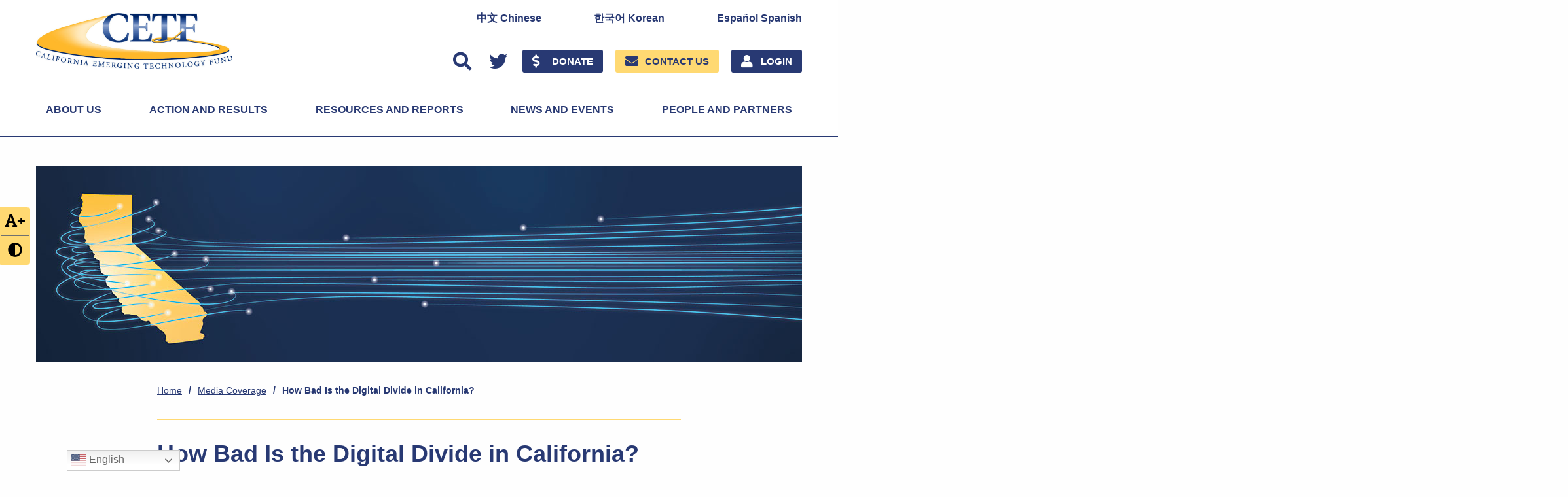

--- FILE ---
content_type: text/html; charset=UTF-8
request_url: https://www.cetfund.org/how-bad-is-the-digital-divide-in-california/
body_size: 29191
content:
<!doctype html>
<html class="no-js" lang="en-US" >
	<head>
		<meta charset="UTF-8" />
		<meta name="viewport" content="width=device-width, initial-scale=1.0" />
				<meta name="theme-color" content="#ffd972">
				<!-- <script src="https://use.fontawesome.com/7bd6344e68.js"></script> -->
		<link rel="stylesheet" href="https://pro.fontawesome.com/releases/v5.3.1/css/all.css" integrity="sha384-9ralMzdK1QYsk4yBY680hmsb4/hJ98xK3w0TIaJ3ll4POWpWUYaA2bRjGGujGT8w" crossorigin="anonymous">
		<meta name='robots' content='index, follow, max-image-preview:large, max-snippet:-1, max-video-preview:-1' />
	<style>img:is([sizes="auto" i], [sizes^="auto," i]) { contain-intrinsic-size: 3000px 1500px }</style>
	
	<!-- This site is optimized with the Yoast SEO plugin v26.7 - https://yoast.com/wordpress/plugins/seo/ -->
	<title>How Bad Is the Digital Divide in California? - California Emerging Technology Fund</title>
	<link rel="canonical" href="https://www.cetfund.org/how-bad-is-the-digital-divide-in-california/" />
	<meta property="og:locale" content="en_US" />
	<meta property="og:type" content="article" />
	<meta property="og:title" content="How Bad Is the Digital Divide in California? - California Emerging Technology Fund" />
	<meta property="og:url" content="https://www.cetfund.org/how-bad-is-the-digital-divide-in-california/" />
	<meta property="og:site_name" content="California Emerging Technology Fund" />
	<meta property="article:published_time" content="2016-09-07T16:38:18+00:00" />
	<meta property="article:modified_time" content="2020-01-27T17:47:43+00:00" />
	<meta property="og:image" content="https://s42263.pcdn.co/wp-content/uploads/2020/11/CETF_logo_Guidestar.png" />
	<meta property="og:image:width" content="1920" />
	<meta property="og:image:height" content="1080" />
	<meta property="og:image:type" content="image/png" />
	<meta name="author" content="Brent Stromberg" />
	<meta name="twitter:card" content="summary_large_image" />
	<meta name="twitter:label1" content="Written by" />
	<meta name="twitter:data1" content="Brent Stromberg" />
	<meta name="twitter:label2" content="Est. reading time" />
	<meta name="twitter:data2" content="1 minute" />
	<script type="application/ld+json" class="yoast-schema-graph">{"@context":"https://schema.org","@graph":[{"@type":"Article","@id":"https://www.cetfund.org/how-bad-is-the-digital-divide-in-california/#article","isPartOf":{"@id":"https://www.cetfund.org/how-bad-is-the-digital-divide-in-california/"},"author":{"name":"Brent Stromberg","@id":"https://www.cetfund.org/#/schema/person/f54be3bcf166b5c1f2971fc423b752aa"},"headline":"How Bad Is the Digital Divide in California?","datePublished":"2016-09-07T16:38:18+00:00","dateModified":"2020-01-27T17:47:43+00:00","mainEntityOfPage":{"@id":"https://www.cetfund.org/how-bad-is-the-digital-divide-in-california/"},"wordCount":132,"publisher":{"@id":"https://www.cetfund.org/#organization"},"articleSection":["Media Coverage"],"inLanguage":"en-US"},{"@type":"WebPage","@id":"https://www.cetfund.org/how-bad-is-the-digital-divide-in-california/","url":"https://www.cetfund.org/how-bad-is-the-digital-divide-in-california/","name":"How Bad Is the Digital Divide in California? - California Emerging Technology Fund","isPartOf":{"@id":"https://www.cetfund.org/#website"},"datePublished":"2016-09-07T16:38:18+00:00","dateModified":"2020-01-27T17:47:43+00:00","breadcrumb":{"@id":"https://www.cetfund.org/how-bad-is-the-digital-divide-in-california/#breadcrumb"},"inLanguage":"en-US","potentialAction":[{"@type":"ReadAction","target":["https://www.cetfund.org/how-bad-is-the-digital-divide-in-california/"]}]},{"@type":"BreadcrumbList","@id":"https://www.cetfund.org/how-bad-is-the-digital-divide-in-california/#breadcrumb","itemListElement":[{"@type":"ListItem","position":1,"name":"Home","item":"https://www.cetfund.org/"},{"@type":"ListItem","position":2,"name":"How Bad Is the Digital Divide in California?"}]},{"@type":"WebSite","@id":"https://www.cetfund.org/#website","url":"https://www.cetfund.org/","name":"California Emerging Technology Fund","description":"","publisher":{"@id":"https://www.cetfund.org/#organization"},"potentialAction":[{"@type":"SearchAction","target":{"@type":"EntryPoint","urlTemplate":"https://www.cetfund.org/?s={search_term_string}"},"query-input":{"@type":"PropertyValueSpecification","valueRequired":true,"valueName":"search_term_string"}}],"inLanguage":"en-US"},{"@type":"Organization","@id":"https://www.cetfund.org/#organization","name":"California Emerging Technology Fund","url":"https://www.cetfund.org/","logo":{"@type":"ImageObject","inLanguage":"en-US","@id":"https://www.cetfund.org/#/schema/logo/image/","url":"https://s42263.pcdn.co/wp-content/uploads/2019/12/CETF2colorCMYKRev2018B-1.jpg","contentUrl":"https://s42263.pcdn.co/wp-content/uploads/2019/12/CETF2colorCMYKRev2018B-1.jpg","width":1140,"height":323,"caption":"California Emerging Technology Fund"},"image":{"@id":"https://www.cetfund.org/#/schema/logo/image/"}},{"@type":"Person","@id":"https://www.cetfund.org/#/schema/person/f54be3bcf166b5c1f2971fc423b752aa","name":"Brent Stromberg","image":{"@type":"ImageObject","inLanguage":"en-US","@id":"https://www.cetfund.org/#/schema/person/image/","url":"https://secure.gravatar.com/avatar/77ea08aa0e0bbc16bb9ec679e3ece2c53797b2ee80d156b784547d4202a1b14d?s=96&d=mm&r=g","contentUrl":"https://secure.gravatar.com/avatar/77ea08aa0e0bbc16bb9ec679e3ece2c53797b2ee80d156b784547d4202a1b14d?s=96&d=mm&r=g","caption":"Brent Stromberg"},"url":"https://www.cetfund.org/author/uptownstudios/"}]}</script>
	<!-- / Yoast SEO plugin. -->


<link rel='dns-prefetch' href='//ajax.googleapis.com' />
<link rel='dns-prefetch' href='//cdnjs.cloudflare.com' />
<link rel='dns-prefetch' href='//www.googletagmanager.com' />
<link rel='dns-prefetch' href='//fonts.googleapis.com' />
<link rel="alternate" type="text/calendar" title="California Emerging Technology Fund &raquo; iCal Feed" href="https://www.cetfund.org/news-and-events-current-events-events/?ical=1" />
<link rel='stylesheet' id='givewp-campaign-blocks-fonts-css' href='https://fonts.googleapis.com/css2?family=Inter%3Awght%40400%3B500%3B600%3B700&#038;display=swap&#038;ver=6.8.3' type='text/css' media='all' />
<link rel='stylesheet' id='tribe-events-pro-mini-calendar-block-styles-css' href='https://s42263.pcdn.co/wp-content/plugins/events-calendar-pro/build/css/tribe-events-pro-mini-calendar-block.css?ver=7.7.12' type='text/css' media='all' />
<link rel='stylesheet' id='wp-block-library-css' href='https://s42263.pcdn.co/wp-includes/css/dist/block-library/style.min.css?ver=6.8.3' type='text/css' media='all' />
<style id='classic-theme-styles-inline-css' type='text/css'>
/*! This file is auto-generated */
.wp-block-button__link{color:#fff;background-color:#32373c;border-radius:9999px;box-shadow:none;text-decoration:none;padding:calc(.667em + 2px) calc(1.333em + 2px);font-size:1.125em}.wp-block-file__button{background:#32373c;color:#fff;text-decoration:none}
</style>
<style id='givewp-campaign-comments-block-style-inline-css' type='text/css'>
.givewp-campaign-comment-block-card{display:flex;gap:var(--givewp-spacing-3);padding:var(--givewp-spacing-4) 0}.givewp-campaign-comment-block-card__avatar{align-items:center;border-radius:50%;display:flex;height:40px;justify-content:center;width:40px}.givewp-campaign-comment-block-card__avatar img{align-items:center;border-radius:50%;display:flex;height:auto;justify-content:center;min-width:40px;width:100%}.givewp-campaign-comment-block-card__donor-name{color:var(--givewp-neutral-700);font-size:1rem;font-weight:600;line-height:1.5;margin:0;text-align:left}.givewp-campaign-comment-block-card__details{align-items:center;color:var(--givewp-neutral-400);display:flex;font-size:.875rem;font-weight:500;gap:var(--givewp-spacing-2);height:auto;line-height:1.43;margin:2px 0 var(--givewp-spacing-3) 0;text-align:left}.givewp-campaign-comment-block-card__comment{color:var(--givewp-neutral-700);font-size:1rem;line-height:1.5;margin:0;text-align:left}.givewp-campaign-comment-block-card__read-more{background:none;border:none;color:var(--givewp-blue-500);cursor:pointer;font-size:.875rem;line-height:1.43;outline:none;padding:0}
.givewp-campaign-comments-block-empty-state{align-items:center;background-color:var(--givewp-shades-white);border:1px solid var(--givewp-neutral-50);border-radius:.5rem;display:flex;flex-direction:column;justify-content:center;padding:var(--givewp-spacing-6)}.givewp-campaign-comments-block-empty-state__details{align-items:center;display:flex;flex-direction:column;gap:var(--givewp-spacing-1);justify-content:center;margin:.875rem 0}.givewp-campaign-comments-block-empty-state__title{color:var(--givewp-neutral-700);font-size:1rem;font-weight:500;margin:0}.givewp-campaign-comments-block-empty-state__description{color:var(--givewp-neutral-700);font-size:.875rem;line-height:1.43;margin:0}
.givewp-campaign-comment-block{background-color:var(--givewp-shades-white);display:flex;flex-direction:column;gap:var(--givewp-spacing-2);padding:var(--givewp-spacing-6) 0}.givewp-campaign-comment-block__title{color:var(--givewp-neutral-900);font-size:18px;font-weight:600;line-height:1.56;margin:0;text-align:left}.givewp-campaign-comment-block__cta{align-items:center;background-color:var(--givewp-neutral-50);border-radius:4px;color:var(--giewp-neutral-500);display:flex;font-size:14px;font-weight:600;gap:8px;height:36px;line-height:1.43;margin:0;padding:var(--givewp-spacing-2) var(--givewp-spacing-4);text-align:left}

</style>
<style id='givewp-campaign-cover-block-style-inline-css' type='text/css'>
.givewp-campaign-selector{border:1px solid #e5e7eb;border-radius:5px;box-shadow:0 2px 4px 0 rgba(0,0,0,.05);display:flex;flex-direction:column;gap:20px;padding:40px 24px}.givewp-campaign-selector__label{padding-bottom:16px}.givewp-campaign-selector__select input[type=text]:focus{border-color:transparent;box-shadow:0 0 0 1px transparent;outline:2px solid transparent}.givewp-campaign-selector__logo{align-self:center}.givewp-campaign-selector__open{background:#2271b1;border:none;border-radius:5px;color:#fff;cursor:pointer;padding:.5rem 1rem}.givewp-campaign-selector__submit{background-color:#27ae60;border:0;border-radius:5px;color:#fff;font-weight:700;outline:none;padding:1rem;text-align:center;transition:.2s;width:100%}.givewp-campaign-selector__submit:disabled{background-color:#f3f4f6;color:#9ca0af}.givewp-campaign-selector__submit:hover:not(:disabled){cursor:pointer;filter:brightness(1.2)}
.givewp-campaign-cover-block__button{align-items:center;border:1px solid #2271b1;border-radius:2px;color:#2271b1;display:flex;justify-content:center;margin-bottom:.5rem;min-height:32px;width:100%}.givewp-campaign-cover-block__image{border-radius:2px;display:flex;flex-grow:1;margin-bottom:.5rem;max-height:4.44rem;-o-object-fit:cover;object-fit:cover;width:100%}.givewp-campaign-cover-block__help-text{color:#4b5563;font-size:.75rem;font-stretch:normal;font-style:normal;font-weight:400;letter-spacing:normal;line-height:1.4;text-align:left}.givewp-campaign-cover-block__edit-campaign-link{align-items:center;display:inline-flex;font-size:.75rem;font-stretch:normal;font-style:normal;font-weight:400;gap:.125rem;line-height:1.4}.givewp-campaign-cover-block__edit-campaign-link svg{fill:currentColor;height:1.25rem;width:1.25rem}.givewp-campaign-cover-block-preview__image{align-items:center;display:flex;height:100%;justify-content:center;width:100%}

</style>
<style id='givewp-campaign-donations-style-inline-css' type='text/css'>
.givewp-campaign-donations-block{padding:1.5rem 0}.givewp-campaign-donations-block *{font-family:Inter,sans-serif}.givewp-campaign-donations-block .givewp-campaign-donations-block__header{align-items:center;display:flex;justify-content:space-between;margin-bottom:.5rem}.givewp-campaign-donations-block .givewp-campaign-donations-block__title{color:var(--givewp-neutral-900);font-size:1.125rem;font-weight:600;line-height:1.56;margin:0}.givewp-campaign-donations-block .givewp-campaign-donations-block__donations{display:grid;gap:.5rem;margin:0;padding:0}.givewp-campaign-donations-block .givewp-campaign-donations-block__donation,.givewp-campaign-donations-block .givewp-campaign-donations-block__empty-state{background-color:var(--givewp-shades-white);border:1px solid var(--givewp-neutral-50);border-radius:.5rem;display:flex;padding:1rem}.givewp-campaign-donations-block .givewp-campaign-donations-block__donation{align-items:center;gap:.75rem}.givewp-campaign-donations-block .givewp-campaign-donations-block__donation-icon{align-items:center;display:flex}.givewp-campaign-donations-block .givewp-campaign-donations-block__donation-icon img{border-radius:100%;height:2.5rem;-o-object-fit:cover;object-fit:cover;width:2.5rem}.givewp-campaign-donations-block .givewp-campaign-donations-block__donation-info{display:flex;flex-direction:column;justify-content:center;row-gap:.25rem}.givewp-campaign-donations-block .givewp-campaign-donations-block__donation-description{color:var(--givewp-neutral-500);font-size:1rem;font-weight:500;line-height:1.5;margin:0}.givewp-campaign-donations-block .givewp-campaign-donations-block__donation-description strong{color:var(--givewp-neutral-700);font-weight:600}.givewp-campaign-donations-block .givewp-campaign-donations-block__donation-date{align-items:center;color:var(--givewp-neutral-400);display:flex;font-size:.875rem;font-weight:500;line-height:1.43}.givewp-campaign-donations-block .givewp-campaign-donations-block__donation-ribbon{align-items:center;border-radius:100%;color:#1f2937;display:flex;height:1.25rem;justify-content:center;margin-left:auto;width:1.25rem}.givewp-campaign-donations-block .givewp-campaign-donations-block__donation-ribbon[data-position="1"]{background-color:gold}.givewp-campaign-donations-block .givewp-campaign-donations-block__donation-ribbon[data-position="2"]{background-color:silver}.givewp-campaign-donations-block .givewp-campaign-donations-block__donation-ribbon[data-position="3"]{background-color:#cd7f32;color:#fffaf2}.givewp-campaign-donations-block .givewp-campaign-donations-block__donation-amount{color:var(--givewp-neutral-700);font-size:1.125rem;font-weight:600;line-height:1.56;margin-left:auto}.givewp-campaign-donations-block .givewp-campaign-donations-block__footer{display:flex;justify-content:center;margin-top:.5rem}.givewp-campaign-donations-block .givewp-campaign-donations-block__donate-button button.givewp-donation-form-modal__open,.givewp-campaign-donations-block .givewp-campaign-donations-block__empty-button button.givewp-donation-form-modal__open,.givewp-campaign-donations-block .givewp-campaign-donations-block__load-more-button{background:none!important;border:1px solid var(--givewp-primary-color);border-radius:.5rem;color:var(--givewp-primary-color)!important;font-size:.875rem;font-weight:600;line-height:1.43;padding:.25rem 1rem!important}.givewp-campaign-donations-block .givewp-campaign-donations-block__donate-button button.givewp-donation-form-modal__open:hover,.givewp-campaign-donations-block .givewp-campaign-donations-block__empty-button button.givewp-donation-form-modal__open:hover,.givewp-campaign-donations-block .givewp-campaign-donations-block__load-more-button:hover{background:var(--givewp-primary-color)!important;color:var(--givewp-shades-white)!important}.givewp-campaign-donations-block .givewp-campaign-donations-block__empty-state{align-items:center;flex-direction:column;padding:1.5rem}.givewp-campaign-donations-block .givewp-campaign-donations-block__empty-description,.givewp-campaign-donations-block .givewp-campaign-donations-block__empty-title{color:var(--givewp-neutral-700);margin:0}.givewp-campaign-donations-block .givewp-campaign-donations-block__empty-title{font-size:1rem;font-weight:500;line-height:1.5}.givewp-campaign-donations-block .givewp-campaign-donations-block__empty-description{font-size:.875rem;line-height:1.43;margin-top:.25rem}.givewp-campaign-donations-block .givewp-campaign-donations-block__empty-icon{color:var(--givewp-secondary-color);margin-bottom:.875rem;order:-1}.givewp-campaign-donations-block .givewp-campaign-donations-block__empty-button{margin-top:.875rem}.givewp-campaign-donations-block .givewp-campaign-donations-block__empty-button button.givewp-donation-form-modal__open{border-radius:.25rem;padding:.5rem 1rem!important}

</style>
<link rel='stylesheet' id='givewp-campaign-donors-style-css' href='https://s42263.pcdn.co/wp-content/plugins/give/build/campaignDonorsBlockApp.css?ver=1.0.0' type='text/css' media='all' />
<style id='givewp-campaign-form-style-inline-css' type='text/css'>
.givewp-donation-form-modal{outline:none;overflow-y:scroll;padding:1rem;width:100%}.givewp-donation-form-modal[data-entering=true]{animation:modal-fade .3s,modal-zoom .6s}@keyframes modal-fade{0%{opacity:0}to{opacity:1}}@keyframes modal-zoom{0%{transform:scale(.8)}to{transform:scale(1)}}.givewp-donation-form-modal__overlay{align-items:center;background:rgba(0,0,0,.7);display:flex;flex-direction:column;height:var(--visual-viewport-height);justify-content:center;left:0;position:fixed;top:0;width:100vw;z-index:100}.givewp-donation-form-modal__overlay[data-loading=true]{display:none}.givewp-donation-form-modal__overlay[data-entering=true]{animation:modal-fade .3s}.givewp-donation-form-modal__overlay[data-exiting=true]{animation:modal-fade .15s ease-in reverse}.givewp-donation-form-modal__open__spinner{left:50%;line-height:1;position:absolute;top:50%;transform:translate(-50%,-50%);z-index:100}.givewp-donation-form-modal__open{position:relative}.givewp-donation-form-modal__close{background:#e7e8ed;border:1px solid transparent;border-radius:50%;cursor:pointer;display:flex;padding:.75rem;position:fixed;right:25px;top:25px;transition:.2s;width:-moz-fit-content;width:fit-content;z-index:999}.givewp-donation-form-modal__close svg{height:1rem;width:1rem}.givewp-donation-form-modal__close:active,.givewp-donation-form-modal__close:focus,.givewp-donation-form-modal__close:hover{background-color:#caccd7;border:1px solid #caccd7}.admin-bar .givewp-donation-form-modal{margin-top:32px}.admin-bar .givewp-donation-form-modal__close{top:57px}
.givewp-entity-selector{border:1px solid #e5e7eb;border-radius:5px;box-shadow:0 2px 4px 0 rgba(0,0,0,.05);display:flex;flex-direction:column;gap:20px;padding:40px 24px}.givewp-entity-selector__label{padding-bottom:16px}.givewp-entity-selector__select input[type=text]:focus{border-color:transparent;box-shadow:0 0 0 1px transparent;outline:2px solid transparent}.givewp-entity-selector__logo{align-self:center}.givewp-entity-selector__open{background:#2271b1;border:none;border-radius:5px;color:#fff;cursor:pointer;padding:.5rem 1rem}.givewp-entity-selector__submit{background-color:#27ae60;border:0;border-radius:5px;color:#fff;font-weight:700;outline:none;padding:1rem;text-align:center;transition:.2s;width:100%}.givewp-entity-selector__submit:disabled{background-color:#f3f4f6;color:#9ca0af}.givewp-entity-selector__submit:hover:not(:disabled){cursor:pointer;filter:brightness(1.2)}
.givewp-campaign-selector{border:1px solid #e5e7eb;border-radius:5px;box-shadow:0 2px 4px 0 rgba(0,0,0,.05);display:flex;flex-direction:column;gap:20px;padding:40px 24px}.givewp-campaign-selector__label{padding-bottom:16px}.givewp-campaign-selector__select input[type=text]:focus{border-color:transparent;box-shadow:0 0 0 1px transparent;outline:2px solid transparent}.givewp-campaign-selector__logo{align-self:center}.givewp-campaign-selector__open{background:#2271b1;border:none;border-radius:5px;color:#fff;cursor:pointer;padding:.5rem 1rem}.givewp-campaign-selector__submit{background-color:#27ae60;border:0;border-radius:5px;color:#fff;font-weight:700;outline:none;padding:1rem;text-align:center;transition:.2s;width:100%}.givewp-campaign-selector__submit:disabled{background-color:#f3f4f6;color:#9ca0af}.givewp-campaign-selector__submit:hover:not(:disabled){cursor:pointer;filter:brightness(1.2)}
.givewp-donation-form-link,.givewp-donation-form-modal__open{background:var(--givewp-primary-color,#2271b1);border:none;border-radius:5px;color:#fff;cursor:pointer;font-family:-apple-system,BlinkMacSystemFont,Segoe UI,Roboto,Oxygen-Sans,Ubuntu,Cantarell,Helvetica Neue,sans-serif;font-size:1rem;font-weight:500!important;line-height:1.5;padding:.75rem 1.25rem!important;text-decoration:none!important;transition:all .2s ease;width:100%}.givewp-donation-form-link:active,.givewp-donation-form-link:focus,.givewp-donation-form-link:focus-visible,.givewp-donation-form-link:hover,.givewp-donation-form-modal__open:active,.givewp-donation-form-modal__open:focus,.givewp-donation-form-modal__open:focus-visible,.givewp-donation-form-modal__open:hover{background-color:color-mix(in srgb,var(--givewp-primary-color,#2271b1),#000 20%)}.components-input-control__label{width:100%}.wp-block-givewp-campaign-form{position:relative}.wp-block-givewp-campaign-form form[id*=give-form] #give-gateway-radio-list>li input[type=radio]{display:inline-block}.wp-block-givewp-campaign-form iframe{pointer-events:none;width:100%!important}.give-change-donation-form-btn svg{margin-top:3px}.givewp-default-form-toggle{margin-top:var(--givewp-spacing-4)}

</style>
<style id='givewp-campaign-goal-style-inline-css' type='text/css'>
.givewp-campaign-goal{display:flex;flex-direction:column;gap:.5rem;padding-bottom:1rem}.givewp-campaign-goal__container{display:flex;flex-direction:row;justify-content:space-between}.givewp-campaign-goal__container-item{display:flex;flex-direction:column;gap:.2rem}.givewp-campaign-goal__container-item span{color:var(--givewp-neutral-500);font-size:12px;font-weight:600;letter-spacing:.48px;line-height:1.5;text-transform:uppercase}.givewp-campaign-goal__container-item strong{color:var(--givewp-neutral-900);font-size:20px;font-weight:600;line-height:1.6}.givewp-campaign-goal__progress-bar{display:flex}.givewp-campaign-goal__progress-bar-container{background-color:#f2f2f2;border-radius:14px;box-shadow:inset 0 1px 4px 0 rgba(0,0,0,.09);display:flex;flex-grow:1;height:8px}.givewp-campaign-goal__progress-bar-progress{background:var(--givewp-secondary-color,#2d802f);border-radius:14px;box-shadow:inset 0 1px 4px 0 rgba(0,0,0,.09);display:flex;height:8px}

</style>
<style id='givewp-campaign-stats-block-style-inline-css' type='text/css'>
.givewp-campaign-stats-block span{color:var(--givewp-neutral-500);display:block;font-size:12px;font-weight:600;letter-spacing:.48px;line-height:1.5;margin-bottom:2px;text-align:left;text-transform:uppercase}.givewp-campaign-stats-block strong{color:var(--givewp-neutral-900);font-size:20px;font-weight:600;letter-spacing:normal;line-height:1.6}

</style>
<style id='givewp-campaign-donate-button-style-inline-css' type='text/css'>
.givewp-donation-form-link,.givewp-donation-form-modal__open{background:var(--givewp-primary-color,#2271b1);border:none;border-radius:5px;color:#fff;cursor:pointer;font-family:-apple-system,BlinkMacSystemFont,Segoe UI,Roboto,Oxygen-Sans,Ubuntu,Cantarell,Helvetica Neue,sans-serif;font-size:1rem;font-weight:500!important;line-height:1.5;padding:.75rem 1.25rem!important;text-decoration:none!important;transition:all .2s ease;width:100%}.givewp-donation-form-link:active,.givewp-donation-form-link:focus,.givewp-donation-form-link:focus-visible,.givewp-donation-form-link:hover,.givewp-donation-form-modal__open:active,.givewp-donation-form-modal__open:focus,.givewp-donation-form-modal__open:focus-visible,.givewp-donation-form-modal__open:hover{background-color:color-mix(in srgb,var(--givewp-primary-color,#2271b1),#000 20%)}.give-change-donation-form-btn svg{margin-top:3px}.givewp-default-form-toggle{margin-top:var(--givewp-spacing-4)}

</style>
<style id='global-styles-inline-css' type='text/css'>
:root{--wp--preset--aspect-ratio--square: 1;--wp--preset--aspect-ratio--4-3: 4/3;--wp--preset--aspect-ratio--3-4: 3/4;--wp--preset--aspect-ratio--3-2: 3/2;--wp--preset--aspect-ratio--2-3: 2/3;--wp--preset--aspect-ratio--16-9: 16/9;--wp--preset--aspect-ratio--9-16: 9/16;--wp--preset--color--black: #000000;--wp--preset--color--cyan-bluish-gray: #abb8c3;--wp--preset--color--white: #ffffff;--wp--preset--color--pale-pink: #f78da7;--wp--preset--color--vivid-red: #cf2e2e;--wp--preset--color--luminous-vivid-orange: #ff6900;--wp--preset--color--luminous-vivid-amber: #fcb900;--wp--preset--color--light-green-cyan: #7bdcb5;--wp--preset--color--vivid-green-cyan: #00d084;--wp--preset--color--pale-cyan-blue: #8ed1fc;--wp--preset--color--vivid-cyan-blue: #0693e3;--wp--preset--color--vivid-purple: #9b51e0;--wp--preset--gradient--vivid-cyan-blue-to-vivid-purple: linear-gradient(135deg,rgba(6,147,227,1) 0%,rgb(155,81,224) 100%);--wp--preset--gradient--light-green-cyan-to-vivid-green-cyan: linear-gradient(135deg,rgb(122,220,180) 0%,rgb(0,208,130) 100%);--wp--preset--gradient--luminous-vivid-amber-to-luminous-vivid-orange: linear-gradient(135deg,rgba(252,185,0,1) 0%,rgba(255,105,0,1) 100%);--wp--preset--gradient--luminous-vivid-orange-to-vivid-red: linear-gradient(135deg,rgba(255,105,0,1) 0%,rgb(207,46,46) 100%);--wp--preset--gradient--very-light-gray-to-cyan-bluish-gray: linear-gradient(135deg,rgb(238,238,238) 0%,rgb(169,184,195) 100%);--wp--preset--gradient--cool-to-warm-spectrum: linear-gradient(135deg,rgb(74,234,220) 0%,rgb(151,120,209) 20%,rgb(207,42,186) 40%,rgb(238,44,130) 60%,rgb(251,105,98) 80%,rgb(254,248,76) 100%);--wp--preset--gradient--blush-light-purple: linear-gradient(135deg,rgb(255,206,236) 0%,rgb(152,150,240) 100%);--wp--preset--gradient--blush-bordeaux: linear-gradient(135deg,rgb(254,205,165) 0%,rgb(254,45,45) 50%,rgb(107,0,62) 100%);--wp--preset--gradient--luminous-dusk: linear-gradient(135deg,rgb(255,203,112) 0%,rgb(199,81,192) 50%,rgb(65,88,208) 100%);--wp--preset--gradient--pale-ocean: linear-gradient(135deg,rgb(255,245,203) 0%,rgb(182,227,212) 50%,rgb(51,167,181) 100%);--wp--preset--gradient--electric-grass: linear-gradient(135deg,rgb(202,248,128) 0%,rgb(113,206,126) 100%);--wp--preset--gradient--midnight: linear-gradient(135deg,rgb(2,3,129) 0%,rgb(40,116,252) 100%);--wp--preset--font-size--small: 13px;--wp--preset--font-size--medium: 20px;--wp--preset--font-size--large: 36px;--wp--preset--font-size--x-large: 42px;--wp--preset--spacing--20: 0.44rem;--wp--preset--spacing--30: 0.67rem;--wp--preset--spacing--40: 1rem;--wp--preset--spacing--50: 1.5rem;--wp--preset--spacing--60: 2.25rem;--wp--preset--spacing--70: 3.38rem;--wp--preset--spacing--80: 5.06rem;--wp--preset--shadow--natural: 6px 6px 9px rgba(0, 0, 0, 0.2);--wp--preset--shadow--deep: 12px 12px 50px rgba(0, 0, 0, 0.4);--wp--preset--shadow--sharp: 6px 6px 0px rgba(0, 0, 0, 0.2);--wp--preset--shadow--outlined: 6px 6px 0px -3px rgba(255, 255, 255, 1), 6px 6px rgba(0, 0, 0, 1);--wp--preset--shadow--crisp: 6px 6px 0px rgba(0, 0, 0, 1);}:where(.is-layout-flex){gap: 0.5em;}:where(.is-layout-grid){gap: 0.5em;}body .is-layout-flex{display: flex;}.is-layout-flex{flex-wrap: wrap;align-items: center;}.is-layout-flex > :is(*, div){margin: 0;}body .is-layout-grid{display: grid;}.is-layout-grid > :is(*, div){margin: 0;}:where(.wp-block-columns.is-layout-flex){gap: 2em;}:where(.wp-block-columns.is-layout-grid){gap: 2em;}:where(.wp-block-post-template.is-layout-flex){gap: 1.25em;}:where(.wp-block-post-template.is-layout-grid){gap: 1.25em;}.has-black-color{color: var(--wp--preset--color--black) !important;}.has-cyan-bluish-gray-color{color: var(--wp--preset--color--cyan-bluish-gray) !important;}.has-white-color{color: var(--wp--preset--color--white) !important;}.has-pale-pink-color{color: var(--wp--preset--color--pale-pink) !important;}.has-vivid-red-color{color: var(--wp--preset--color--vivid-red) !important;}.has-luminous-vivid-orange-color{color: var(--wp--preset--color--luminous-vivid-orange) !important;}.has-luminous-vivid-amber-color{color: var(--wp--preset--color--luminous-vivid-amber) !important;}.has-light-green-cyan-color{color: var(--wp--preset--color--light-green-cyan) !important;}.has-vivid-green-cyan-color{color: var(--wp--preset--color--vivid-green-cyan) !important;}.has-pale-cyan-blue-color{color: var(--wp--preset--color--pale-cyan-blue) !important;}.has-vivid-cyan-blue-color{color: var(--wp--preset--color--vivid-cyan-blue) !important;}.has-vivid-purple-color{color: var(--wp--preset--color--vivid-purple) !important;}.has-black-background-color{background-color: var(--wp--preset--color--black) !important;}.has-cyan-bluish-gray-background-color{background-color: var(--wp--preset--color--cyan-bluish-gray) !important;}.has-white-background-color{background-color: var(--wp--preset--color--white) !important;}.has-pale-pink-background-color{background-color: var(--wp--preset--color--pale-pink) !important;}.has-vivid-red-background-color{background-color: var(--wp--preset--color--vivid-red) !important;}.has-luminous-vivid-orange-background-color{background-color: var(--wp--preset--color--luminous-vivid-orange) !important;}.has-luminous-vivid-amber-background-color{background-color: var(--wp--preset--color--luminous-vivid-amber) !important;}.has-light-green-cyan-background-color{background-color: var(--wp--preset--color--light-green-cyan) !important;}.has-vivid-green-cyan-background-color{background-color: var(--wp--preset--color--vivid-green-cyan) !important;}.has-pale-cyan-blue-background-color{background-color: var(--wp--preset--color--pale-cyan-blue) !important;}.has-vivid-cyan-blue-background-color{background-color: var(--wp--preset--color--vivid-cyan-blue) !important;}.has-vivid-purple-background-color{background-color: var(--wp--preset--color--vivid-purple) !important;}.has-black-border-color{border-color: var(--wp--preset--color--black) !important;}.has-cyan-bluish-gray-border-color{border-color: var(--wp--preset--color--cyan-bluish-gray) !important;}.has-white-border-color{border-color: var(--wp--preset--color--white) !important;}.has-pale-pink-border-color{border-color: var(--wp--preset--color--pale-pink) !important;}.has-vivid-red-border-color{border-color: var(--wp--preset--color--vivid-red) !important;}.has-luminous-vivid-orange-border-color{border-color: var(--wp--preset--color--luminous-vivid-orange) !important;}.has-luminous-vivid-amber-border-color{border-color: var(--wp--preset--color--luminous-vivid-amber) !important;}.has-light-green-cyan-border-color{border-color: var(--wp--preset--color--light-green-cyan) !important;}.has-vivid-green-cyan-border-color{border-color: var(--wp--preset--color--vivid-green-cyan) !important;}.has-pale-cyan-blue-border-color{border-color: var(--wp--preset--color--pale-cyan-blue) !important;}.has-vivid-cyan-blue-border-color{border-color: var(--wp--preset--color--vivid-cyan-blue) !important;}.has-vivid-purple-border-color{border-color: var(--wp--preset--color--vivid-purple) !important;}.has-vivid-cyan-blue-to-vivid-purple-gradient-background{background: var(--wp--preset--gradient--vivid-cyan-blue-to-vivid-purple) !important;}.has-light-green-cyan-to-vivid-green-cyan-gradient-background{background: var(--wp--preset--gradient--light-green-cyan-to-vivid-green-cyan) !important;}.has-luminous-vivid-amber-to-luminous-vivid-orange-gradient-background{background: var(--wp--preset--gradient--luminous-vivid-amber-to-luminous-vivid-orange) !important;}.has-luminous-vivid-orange-to-vivid-red-gradient-background{background: var(--wp--preset--gradient--luminous-vivid-orange-to-vivid-red) !important;}.has-very-light-gray-to-cyan-bluish-gray-gradient-background{background: var(--wp--preset--gradient--very-light-gray-to-cyan-bluish-gray) !important;}.has-cool-to-warm-spectrum-gradient-background{background: var(--wp--preset--gradient--cool-to-warm-spectrum) !important;}.has-blush-light-purple-gradient-background{background: var(--wp--preset--gradient--blush-light-purple) !important;}.has-blush-bordeaux-gradient-background{background: var(--wp--preset--gradient--blush-bordeaux) !important;}.has-luminous-dusk-gradient-background{background: var(--wp--preset--gradient--luminous-dusk) !important;}.has-pale-ocean-gradient-background{background: var(--wp--preset--gradient--pale-ocean) !important;}.has-electric-grass-gradient-background{background: var(--wp--preset--gradient--electric-grass) !important;}.has-midnight-gradient-background{background: var(--wp--preset--gradient--midnight) !important;}.has-small-font-size{font-size: var(--wp--preset--font-size--small) !important;}.has-medium-font-size{font-size: var(--wp--preset--font-size--medium) !important;}.has-large-font-size{font-size: var(--wp--preset--font-size--large) !important;}.has-x-large-font-size{font-size: var(--wp--preset--font-size--x-large) !important;}
:where(.wp-block-post-template.is-layout-flex){gap: 1.25em;}:where(.wp-block-post-template.is-layout-grid){gap: 1.25em;}
:where(.wp-block-columns.is-layout-flex){gap: 2em;}:where(.wp-block-columns.is-layout-grid){gap: 2em;}
:root :where(.wp-block-pullquote){font-size: 1.5em;line-height: 1.6;}
</style>
<link rel='stylesheet' id='page-list-style-css' href='https://s42263.pcdn.co/wp-content/plugins/page-list/css/page-list.css?ver=5.9' type='text/css' media='all' />
<link rel='stylesheet' id='pmpro_frontend_base-css' href='https://s42263.pcdn.co/wp-content/plugins/paid-memberships-pro/css/frontend/base.css?ver=3.6.4' type='text/css' media='all' />
<link rel='stylesheet' id='pmpro_frontend_variation_1-css' href='https://s42263.pcdn.co/wp-content/plugins/paid-memberships-pro/css/frontend/variation_1.css?ver=3.6.4' type='text/css' media='all' />
<link rel='stylesheet' id='pmpro-advanced-levels-styles-css' href='https://s42263.pcdn.co/wp-content/plugins/pmpro-advanced-levels-shortcode-master/css/pmpro-advanced-levels.css?ver=6.8.3' type='text/css' media='all' />
<link rel='stylesheet' id='pmpro-member-directory-styles-css' href='https://s42263.pcdn.co/wp-content/plugins/pmpro-member-directory/css/pmpro-member-directory.css?ver=2.1.3' type='text/css' media='all' />
<style id='pmpro-member-directory-styles-inline-css' type='text/css'>
#wpadminbar #wp-admin-bar-pmpromd-edit-member .ab-item:before { content: "\f110"; top: 3px; }
</style>
<link rel='stylesheet' id='pmprodev-css' href='https://s42263.pcdn.co/wp-content/plugins/pmpro-toolkit/css/pmprodev.css?ver=6.8.3' type='text/css' media='all' />
<link rel='stylesheet' id='responsive-lightbox-swipebox-css' href='https://s42263.pcdn.co/wp-content/plugins/responsive-lightbox/assets/swipebox/swipebox.min.css?ver=1.5.2' type='text/css' media='all' />
<link rel='stylesheet' id='give-styles-css' href='https://s42263.pcdn.co/wp-content/plugins/give/build/assets/dist/css/give.css?ver=4.13.2' type='text/css' media='all' />
<link rel='stylesheet' id='give-donation-summary-style-frontend-css' href='https://s42263.pcdn.co/wp-content/plugins/give/build/assets/dist/css/give-donation-summary.css?ver=4.13.2' type='text/css' media='all' />
<link rel='stylesheet' id='givewp-design-system-foundation-css' href='https://s42263.pcdn.co/wp-content/plugins/give/build/assets/dist/css/design-system/foundation.css?ver=1.2.0' type='text/css' media='all' />
<link rel='stylesheet' id='main-stylesheet-css' href='https://s42263.pcdn.co/wp-content/themes/allonsy2/dist/assets/css/app.css?ver=2.10.4' type='text/css' media='all' />
<link rel='stylesheet' id='js_composer_front-css' href='//s42263.pcdn.co/wp-content/uploads/js_composer/js_composer_front_custom.css?ver=8.5' type='text/css' media='all' />
<style id='rocket-lazyload-inline-css' type='text/css'>
.rll-youtube-player{position:relative;padding-bottom:56.23%;height:0;overflow:hidden;max-width:100%;}.rll-youtube-player:focus-within{outline: 2px solid currentColor;outline-offset: 5px;}.rll-youtube-player iframe{position:absolute;top:0;left:0;width:100%;height:100%;z-index:100;background:0 0}.rll-youtube-player img{bottom:0;display:block;left:0;margin:auto;max-width:100%;width:100%;position:absolute;right:0;top:0;border:none;height:auto;-webkit-transition:.4s all;-moz-transition:.4s all;transition:.4s all}.rll-youtube-player img:hover{-webkit-filter:brightness(75%)}.rll-youtube-player .play{height:100%;width:100%;left:0;top:0;position:absolute;background:url(https://s42263.pcdn.co/wp-content/plugins/rocket-lazy-load/assets/img/youtube.png) no-repeat center;background-color: transparent !important;cursor:pointer;border:none;}
</style>
<script type="text/javascript" src="https://ajax.googleapis.com/ajax/libs/jquery/2.2.4/jquery.min.js?ver=2.2.4" id="jquery-js"></script>
<script type="text/javascript" src="https://s42263.pcdn.co/wp-content/plugins/pmpro-member-directory/includes/google-maps/js/extras.js?ver=2.1.3" id="pmpro-directory-maps-extra-scripts-js"></script>
<script type="text/javascript" src="https://s42263.pcdn.co/wp-content/plugins/pmpro-toolkit/js/pmprodev-generate-checkout-info.js?ver=6.8.3" id="pmprodev-generate-checkout-info-js"></script>
<script type="text/javascript" src="https://s42263.pcdn.co/wp-content/plugins/responsive-lightbox/assets/dompurify/purify.min.js?ver=3.3.1" id="dompurify-js"></script>
<script type="text/javascript" id="responsive-lightbox-sanitizer-js-before">
/* <![CDATA[ */
window.RLG = window.RLG || {}; window.RLG.sanitizeAllowedHosts = ["youtube.com","www.youtube.com","youtu.be","vimeo.com","player.vimeo.com"];
/* ]]> */
</script>
<script type="text/javascript" src="https://s42263.pcdn.co/wp-content/plugins/responsive-lightbox/js/sanitizer.js?ver=2.6.1" id="responsive-lightbox-sanitizer-js"></script>
<script type="text/javascript" src="https://s42263.pcdn.co/wp-content/plugins/responsive-lightbox/assets/swipebox/jquery.swipebox.min.js?ver=1.5.2" id="responsive-lightbox-swipebox-js"></script>
<script src='https://s42263.pcdn.co/wp-content/plugins/the-events-calendar/common/build/js/underscore-before.js'></script>
<script type="text/javascript" src="https://s42263.pcdn.co/wp-includes/js/underscore.min.js?ver=1.13.7" id="underscore-js"></script>
<script src='https://s42263.pcdn.co/wp-content/plugins/the-events-calendar/common/build/js/underscore-after.js'></script>
<script type="text/javascript" src="https://s42263.pcdn.co/wp-content/plugins/responsive-lightbox/assets/infinitescroll/infinite-scroll.pkgd.min.js?ver=4.0.1" id="responsive-lightbox-infinite-scroll-js"></script>
<script type="text/javascript" id="responsive-lightbox-js-before">
/* <![CDATA[ */
var rlArgs = {"script":"swipebox","selector":"lightbox","customEvents":"","activeGalleries":true,"animation":true,"hideCloseButtonOnMobile":false,"removeBarsOnMobile":false,"hideBars":true,"hideBarsDelay":5000,"videoMaxWidth":1080,"useSVG":true,"loopAtEnd":false,"woocommerce_gallery":false,"ajaxurl":"https:\/\/www.cetfund.org\/wp-admin\/admin-ajax.php","nonce":"d22adc7358","preview":false,"postId":4550,"scriptExtension":false};
/* ]]> */
</script>
<script type="text/javascript" src="https://s42263.pcdn.co/wp-content/plugins/responsive-lightbox/js/front.js?ver=2.6.1" id="responsive-lightbox-js"></script>
<script type="text/javascript" src="https://s42263.pcdn.co/wp-includes/js/dist/hooks.min.js?ver=4d63a3d491d11ffd8ac6" id="wp-hooks-js"></script>
<script type="text/javascript" src="https://s42263.pcdn.co/wp-includes/js/dist/i18n.min.js?ver=5e580eb46a90c2b997e6" id="wp-i18n-js"></script>
<script type="text/javascript" id="wp-i18n-js-after">
/* <![CDATA[ */
wp.i18n.setLocaleData( { 'text direction\u0004ltr': [ 'ltr' ] } );
/* ]]> */
</script>
<script type="text/javascript" id="give-js-extra">
/* <![CDATA[ */
var give_global_vars = {"ajaxurl":"https:\/\/www.cetfund.org\/wp-admin\/admin-ajax.php","checkout_nonce":"11750e97f7","currency":"USD","currency_sign":"$","currency_pos":"before","thousands_separator":",","decimal_separator":".","no_gateway":"Please select a payment method.","bad_minimum":"The minimum custom donation amount for this form is","bad_maximum":"The maximum custom donation amount for this form is","general_loading":"Loading...","purchase_loading":"Please Wait...","textForOverlayScreen":"<h3>Processing...<\/h3><p>This will only take a second!<\/p>","number_decimals":"2","is_test_mode":"","give_version":"4.13.2","magnific_options":{"main_class":"give-modal","close_on_bg_click":false},"form_translation":{"payment-mode":"Please select payment mode.","give_first":"Please enter your first name.","give_last":"Please enter your last name.","give_email":"Please enter a valid email address.","give_user_login":"Invalid email address or username.","give_user_pass":"Enter a password.","give_user_pass_confirm":"Enter the password confirmation.","give_agree_to_terms":"You must agree to the terms and conditions."},"confirm_email_sent_message":"Please check your email and click on the link to access your complete donation history.","ajax_vars":{"ajaxurl":"https:\/\/www.cetfund.org\/wp-admin\/admin-ajax.php","ajaxNonce":"d1ae85c537","loading":"Loading","select_option":"Please select an option","default_gateway":"paypal-commerce","permalinks":"1","number_decimals":2},"cookie_hash":"14caf8d69a6f92a5d662b9cf1c92b98c","session_nonce_cookie_name":"wp-give_session_reset_nonce_14caf8d69a6f92a5d662b9cf1c92b98c","session_cookie_name":"wp-give_session_14caf8d69a6f92a5d662b9cf1c92b98c","delete_session_nonce_cookie":"0"};
var giveApiSettings = {"root":"https:\/\/www.cetfund.org\/wp-json\/give-api\/v2\/","rest_base":"give-api\/v2"};
/* ]]> */
</script>
<script type="text/javascript" src="https://s42263.pcdn.co/wp-content/plugins/give/build/assets/dist/js/give.js?ver=8540f4f50a2032d9c5b5" id="give-js"></script>
<script type="text/javascript" src="//cdnjs.cloudflare.com/ajax/libs/gsap/2.0.2/TweenMax.min.js?ver=2.0.2" id="gsap-js"></script>
<script type="text/javascript" src="https://s42263.pcdn.co/wp-content/themes/allonsy2/dist/assets/js/app.js?ver=2.10.4" id="foundation-js"></script>
<script type="text/javascript" src="https://s42263.pcdn.co/wp-includes/js/jquery/jquery.min.js?ver=3.7.1" id="jquery-core-js"></script>
<script type="text/javascript" src="https://s42263.pcdn.co/wp-content/themes/allonsy2/src/assets/js/vendor/classie.js?ver=6.8.3" id="classie-js"></script>
<script type="text/javascript" src="https://s42263.pcdn.co/wp-content/themes/allonsy2/src/assets/js/vendor/js.cookie.js?ver=6.8.3" id="cookie-js"></script>
<script type="text/javascript" src="https://s42263.pcdn.co/wp-content/themes/allonsy2/src/assets/js/vendor/imagesloaded.pkgd.min.js?ver=6.8.3" id="bsimagesloaded-js"></script>
<script type="text/javascript" src="https://s42263.pcdn.co/wp-content/themes/allonsy2/src/assets/js/vendor/slick.min.js?ver=6.8.3" id="slick-js"></script>

<!-- Google tag (gtag.js) snippet added by Site Kit -->
<!-- Google Analytics snippet added by Site Kit -->
<script type="text/javascript" src="https://www.googletagmanager.com/gtag/js?id=G-05S96WXCKV" id="google_gtagjs-js" async></script>
<script type="text/javascript" id="google_gtagjs-js-after">
/* <![CDATA[ */
window.dataLayer = window.dataLayer || [];function gtag(){dataLayer.push(arguments);}
gtag("set","linker",{"domains":["www.cetfund.org"]});
gtag("js", new Date());
gtag("set", "developer_id.dZTNiMT", true);
gtag("config", "G-05S96WXCKV");
/* ]]> */
</script>
<script></script><link rel="https://api.w.org/" href="https://www.cetfund.org/wp-json/" /><link rel="alternate" title="JSON" type="application/json" href="https://www.cetfund.org/wp-json/wp/v2/posts/4550" /><link rel="alternate" title="oEmbed (JSON)" type="application/json+oembed" href="https://www.cetfund.org/wp-json/oembed/1.0/embed?url=https%3A%2F%2Fwww.cetfund.org%2Fhow-bad-is-the-digital-divide-in-california%2F" />
<link rel="alternate" title="oEmbed (XML)" type="text/xml+oembed" href="https://www.cetfund.org/wp-json/oembed/1.0/embed?url=https%3A%2F%2Fwww.cetfund.org%2Fhow-bad-is-the-digital-divide-in-california%2F&#038;format=xml" />
<meta name="generator" content="Site Kit by Google 1.170.0" /><style id="pmpro_colors">:root {
	--pmpro--color--base: #ffffff;
	--pmpro--color--contrast: #222222;
	--pmpro--color--accent: #0c3d54;
	--pmpro--color--accent--variation: hsl( 199,75%,28.5% );
	--pmpro--color--border--variation: hsl( 0,0%,91% );
}</style><meta name="tec-api-version" content="v1"><meta name="tec-api-origin" content="https://www.cetfund.org"><link rel="alternate" href="https://www.cetfund.org/wp-json/tribe/events/v1/" /><meta name="generator" content="Give v4.13.2" />
<meta name="generator" content="Powered by WPBakery Page Builder - drag and drop page builder for WordPress."/>
<link rel="icon" href="https://s42263.pcdn.co/wp-content/uploads/2019/09/cropped-CETF2colorCMYKRev2018_smal-32x32.png" sizes="32x32" />
<link rel="icon" href="https://s42263.pcdn.co/wp-content/uploads/2019/09/cropped-CETF2colorCMYKRev2018_smal-192x192.png" sizes="192x192" />
<link rel="apple-touch-icon" href="https://s42263.pcdn.co/wp-content/uploads/2019/09/cropped-CETF2colorCMYKRev2018_smal-180x180.png" />
<meta name="msapplication-TileImage" content="https://s42263.pcdn.co/wp-content/uploads/2019/09/cropped-CETF2colorCMYKRev2018_smal-270x270.png" />
		<style type="text/css" id="wp-custom-css">
			html, body {
	overflow-x: hidden;
}

.home .tribe-events .tribe-events-l-container {
  padding-top: 0;
  padding-bottom: 0;
}
.home .tribe-events-c-subscribe-dropdown__container, .home nav.tribe-events-calendar-list-nav.tribe-events-c-nav, .home .tribe-events-c-top-bar__datepicker {
  display: none !important;
}

header#masthead #header-inner .top-bar .top-bar-right .top-bar-social ul.social-media-wrapper li.donate-button a {
    background: #283973 !important;
    color: #fff !important
}
header#masthead #header-inner .top-bar .top-bar-right .top-bar-social ul.social-media-wrapper li.custom-button.donate-button a:focus,header#masthead #header-inner .top-bar .top-bar-right .top-bar-social ul.social-media-wrapper li.custom-button.donate-button a:hover {
    background: #000 !important
}
header#masthead #header-inner .top-bar .top-bar-right .top-bar-social ul.social-media-wrapper li.donate-button a:before {
    content: '\f155'
}
nav.off-canvas ul.social-media-wrapper li.custom-button.donate-button a {
	background: #283973 !important;
	color: #FFF !important;
}
nav.off-canvas ul.social-media-wrapper li.donate-button a:before {
    content: '\f155';
}
.postid-11266 .tribe-events-notices {
  display: none;
}
input[type='text']:focus, textarea:focus, input[type='email']:focus, input[type="submit"]:focus {
  outline: 2px solid #f1a36b;
  box-shadow: 0 0 8px #1b68a0 !important;
}
.grid-sizer {
	width: 20% !important;
}
table tbody tr td {
  vertical-align: top;
}
nav.off-canvas form#searchform input#searchsubmit {
	padding: 0 5px !important;
	width: auto !important;
}
@media only screen and (max-width: 767px){
	.grid-sizer {
		width: 33.3333% !important;
	}
}
@media only screen and (max-width: 600px){
	.grid-sizer {
		width: 50% !important;
	}
}
header#masthead .desktop-menu.menu li.current-page-ancestor > a {
  color: #283973 !important;
  background: #ffd972 !important;
}
.staffs-wrapper.staffs-display-grid .staffs-container .single-staff-item section.staff-content > p {
    margin-bottom: 0 !important;
}
.staffs-wrapper.staffs-display-grid .staffs-container .single-staff-item section.staff-content > p:last-of-type {
    margin-bottom: 32px !important;
}
.staff-modal-content-right > p {
    margin-bottom: 0 !important;
}
.staff-modal-content-right > p:last-of-type {
    margin-bottom: 32px !important;
}
@media only screen and (max-width: 1200px) {
  header.featured-hero.featured-hero-title-bar {
    min-height: 0 !important;
    height: 0;
    padding-bottom: 25% !important;
  }
}
@media only screen and (max-width: 1024px) {
	#home-hero-wrapper {
		margin-top:0 !important;
	}
}

body.single-grantee a.bs-btn.bs-btn-yellow {
  margin-bottom: 10px;
}
body.single-grantee a.bs-btn.bs-btn-yellow {
	margin-right: 5px;
}
.portfolio-page-thumbs-wrapper ul#filters, .portfolio-page-thumbs-wrapper ul[id*="filters-"] {
  z-index: 101;
}

div#gtranslate_wrapper {
  left: 5px !important;
  bottom: 5px !important;
  border-radius: 3px;
  border: 0;
  overflow: hidden;
}
div#gtranslate_wrapper .switcher .selected {
  background: #ffd972;
	border: 0;
}
div#gtranslate_wrapper .switcher .selected a {
  align-items: center;
  background: #ffd972;
	border: 0;
  color: #283973;
  display: flex;
  font-weight: 700;
  line-height: 40px;
}
div#gtranslate_wrapper .switcher .selected a img {
  margin-right: 5px;
}
div#gtranslate_wrapper .switcher .selected a:after {
  background-size: 16px 40px;
}

#back-top {
  bottom: 5px;
  right: 5px;
}
div#back-top a {
  border-radius: 3px;
}
.vc_tta-color-white.vc_tta-style-modern .vc_tta-panel.vc_active .vc_tta-panel-heading {
	border: 0;
	background: none;
}
.vc_tta-color-white.vc_tta-style-modern .vc_tta-panel.vc_active .vc_tta-panel-body {
	border: 2px solid #ffd972;
	border-radius: 5px !important;
	margin-bottom: 15px;
}
.vc_tta.vc_tta-accordion .vc_tta-controls-icon-position-left.vc_tta-panel-title {
  margin-bottom: 8px;
}
.vc_tta.vc_tta-accordion .vc_tta-controls-icon-position-left.vc_tta-panel-title > a {
  padding-top: 7px;
  padding-bottom: 7px;
  background: #ffd972 !important;
  border-radius: 5px;
}
.vc_tta.vc_tta-accordion .vc_tta-controls-icon-position-left.vc_tta-panel-title > a span {
  font-weight: 600 !important;
  font-size: 18px !important;
}

#footer-container .pre-footer-container .widget h2.h4 {
	font-size: 1rem !important;
	text-transform: uppercase !important;
}

@media only screen and (max-width: 64em) {
    body:not(.topbar) nav.site-navigation {
        display: block !important;
    }
    header#masthead.header-option-two .top-bar {
        position: absolute !important;
        top: 0 !important;
        width: 100%;
    }
    header#masthead.header-option-two .top-bar .top-bar-right {
        align-items: flex-end !important;
        background: none;
        padding-right: 4.5rem;
        position: absolute !important;
        top: 0 !important;
    }

    header#masthead.header-option-two .top-bar .top-bar-right .alt-nav-wrapper {
        display: none;
    }
    header#masthead.header-option-two .top-bar .top-bar-right .top-bar-social {
        background: none;
        display: block !important;
        margin-top: 1.5rem !important;
    }
    header#masthead.header-option-two .top-bar .top-bar-right .top-bar-social ul.social-media-wrapper {
        background: none;
        justify-content: flex-end !important;
        text-align: right !important;
    }
    header#masthead.header-option-two .top-bar .top-bar-right .top-bar-social ul.social-media-wrapper li:not(.inline-social-search-wrapper) {
        display: none !important;
    }
    header#masthead nav.top-bar .top-bar-social ul.social-media-wrapper li.inline-social-search-wrapper form[id*=searchform].show {
        right: 0;
        left: auto;
        transition: all .25s ease-out;
    }
    header#masthead #header-inner .top-bar .top-bar-right .top-bar-social ul.social-media-wrapper li.inline-social-search-wrapper.menu-search-wrapper form[id*=searchform]:after {
        left: auto;
        right: .625rem;
    }
	  .title-bar .menu-icon {
    		z-index: 9999;
		}
		.title-bar .title-bar-title {
    		z-index: 9999;
		}
}


@media only screen and (max-width: 47.9375em) {
	header#masthead.header-option-two .top-bar .top-bar-right .top-bar-social {
  	z-index: 10000;
	}
}
.give-embed-form-wrapper {
  position: relative;
	left: -10px;
}
.give-section.introduction .image {
	padding: 80% 0 0 !important;
}		</style>
		<style type="text/css" id="bs-customizer-css">
header#masthead, .top-bar, .top-bar ul.social-media-wrapper, .top-bar-left, .top-bar-right, .top-bar-top, .top-bar-bottom {
  background-color: #ffffff;
}
@media only screen and (max-width: 64em) {
  header#masthead .title-bar {
    background-color: #ffffff !important;
  }
  .off-canvas.position-right {
    background-color: #ffffff;
  }
}
#main-container p, #main-container li, #main-container span, #main-container time {
  color: #283973;
}
a, .breadcrumbs a, .woocommerce .woocommerce-breadcrumb a, ul.pagination li a {
  color: #283973;
  -webkit-transition: color .2s ease-out;
  -moz-transition: color .2s ease-out;
  -o-transition: color .2s ease-out;
  transition: color .2s ease-out;
}
a:hover, a:focus, .breadcrumbs a:hover, .breadcrumbs a:focus, .woocommerce .woocommerce-breadcrumb a:hover, .woocommerce .woocommerce-breadcrumb a:focus, ul.pagination li a:hover, ul.pagination li a:focus {
  color: #000000;
}
header#masthead ul.social-media-wrapper li a,
header#masthead ul.social-media-wrapper li.menu-search-wrapper button,
nav.off-canvas ul.social-media-wrapper li a {
  color: #283973;
  -webkit-transition: color .2s ease-out;
  -moz-transition: color .2s ease-out;
  -o-transition: color .2s ease-out;
  transition: color .2s ease-out;
}
header#masthead ul.social-media-wrapper li a:hover,
header#masthead ul.social-media-wrapper li a:focus,
header#masthead ul.social-media-wrapper li.menu-search-wrapper button:hover,
header#masthead ul.social-media-wrapper li.menu-search-wrapper button:focus,
nav.off-canvas ul.social-media-wrapper li a:hover,
nav.off-canvas ul.social-media-wrapper li a:focus {
  color: #000000;
}
header#masthead ul.social-media-wrapper li.custom-button a,
nav.off-canvas ul.social-media-wrapper li.custom-button a,
.alt-nav-my-cart a {
  color: #283973 !important;
  background: #ffd972 !important;
  -webkit-transition: background .2s ease-out;
  -moz-transition: background .2s ease-out;
  -o-transition: background .2s ease-out;
  transition: background .2s ease-out;
}
header#masthead ul.social-media-wrapper li.custom-button a:hover,
header#masthead ul.social-media-wrapper li.custom-button a:focus,
nav.off-canvas ul.social-media-wrapper li.custom-button a:hover,
nav.off-canvas ul.social-media-wrapper li.custom-button a:focus,
.alt-nav-my-cart a:hover,
.alt-nav-my-cart a:focus {
  color: #ffffff !important;
  background: #000000 !important;
}
.top-bar-my-cart a span.cart-contents,
.alt-nav-my-cart a span.cart-contents {
  background: #283973 !important;
  color: #ffd972 !important;
}
.top-bar-my-cart a:hover span.cart-contents,
.top-bar-my-cart a:focus span.cart-contents,
.alt-nav-my-cart a:hover span.cart-contents,
.alt-nav-my-cart a:focus span.cart-contents {
  background: #ffffff !important;
  color: #000000 !important;
}
#main-container h1, #main-container h1 span {
  color: #283973;
}
#main-container h2, #main-container h2 span {
  color: #283973;
}
#main-container h3, #main-container h3 span {
  color: #283973;
}
#main-container h4, #main-container h4 span {
  color: #283973;
}
#main-container h5, #main-container h5 span {
  color: #283973;
}
#main-container h6, #main-container h6 span {
  color: #283973;
}
#main-container h1.entry-title {
  color: #283973;
}
#main-container .featured-hero-title-bar h1.entry-title,
#main-container .featured-hero-title-bar time,
#main-container .featured-hero-title-bar p.bs-post-date,
#main-container .featured-hero-title-bar p.bs-post-cats,
#main-container .featured-hero-title-bar p.byline.author,
#main-container .featured-hero-title-bar p.bs-post-comments,
#main-container .featured-hero-title-bar p.search-query,
#main-container .featured-hero-title-bar ul li,
#main-container .featured-hero-title-bar span,
#main-container .featured-hero-title-bar a {
  color: #FFFFFF;
}
#main-container .about-the-author-wrap {
  background-color: #ffd972;
}
#main-container .about-the-author-wrap .author-description p,
#main-container .about-the-author-wrap .author-description p strong {
  color: #283973;
}
.entry-content figure.wp-caption figcaption.wp-caption-text {
  background-color: #ffd972;
  color: #283973;
}
.top-bar .top-bar-bottom, ul.desktop-menu,
ul.desktop-menu + .menu-search-wrapper, .desktop-menu + .menu-search-wrapper button.search-toggle {
  background-color: #ffffff !important;
}
header#masthead.header-option-two ul.desktop-menu,
header#masthead.header-option-three ul.desktop-menu {
  position: relative;
}
header#masthead.header-option-two ul.desktop-menu:before,
header#masthead.header-option-two ul.desktop-menu:after,
header#masthead.header-option-three ul.desktop-menu:before,
header#masthead.header-option-three ul.desktop-menu:after {
  background-color: #ffffff !important;
  content: '';
  display: block;
  height: 100%;
  position: absolute;
  right: 100%;
  width: 100%;
}
header#masthead.header-option-two ul.desktop-menu:after,
header#masthead.header-option-three ul.desktop-menu:after {
  left: 100%;
  right: auto;
}
.top-bar nav.mobile-menu.vertical.menu ul {
  background-color: #fdf4d2;
}
.top-bar .menu > li > a,
nav.off-canvas > .menu > li > a,
nav.off-canvas .submenu > li > a,
nav.top-bar.has-search .menu-search-wrapper button {
  color: #283973;
  -webkit-transition: color .2s ease-out;
  -moz-transition: color .2s ease-out;
  -o-transition: color .2s ease-out;
  transition: color .2s ease-out;
}
.top-bar nav.mobile-menu.vertical.menu ul li.current-menu-ancestor > a,
.top-bar nav.mobile-menu.vertical.menu ul li.current-menu-item > a,
nav.off-canvas ul.menu li.current_page_parent > a {
  color: #283973;
}
.alt-nav-wrapper .menu > li > a {
  color: #283973 !important;
}
.alt-nav-wrapper .menu > li > a:hover,
.alt-nav-wrapper .menu > li > a:focus {
  color: #283973 !important;
}
header#masthead.header-option-four .top-bar-top,
header#masthead.header-option-four .top-bar-top:before,
header#masthead.header-option-four .top-bar-top:after {
  background-color: #283973 !important;
}
/* @media only screen and (min-width: 641px) { */
  body.sticky-header header#masthead.sticky-header {
    border-bottom: 0.125rem solid #ffd972 !important;
  }
/* } */
nav.top-bar.has-search .menu-search-wrapper button:hover,
nav.top-bar.has-search .menu-search-wrapper button:focus,
.top-bar .menu > li > a:hover,
.top-bar .menu > li > a:focus,
.top-bar .menu > .active > a,
.top-bar .desktop-menu > li.current-menu-item > a,
.top-bar .desktop-menu > li.current-menu-parent > a,
.dropdown.menu .is-active > a,
nav.off-canvas .menu li a:hover,
nav.off-canvas .menu li a:focus,
nav.top-bar.has-search .menu-search-wrapper button:hover,
nav.top-bar.has-search .menu-search-wrapper button:focus {
  color: #283973;
}
.top-bar .menu .dropdown {
  border: 1px solid #ffd972 !important;
  border-top: 4px solid #ffd972 !important;
}
.desktop-menu.menu > li > a:before,
nav.off-canvas .submenu-toggle {
  background: #ffd972;
}
.top-bar .menu .dropdown {
  border-color: #283973;
}
.top-bar .menu .dropdown li,
nav.top-bar.has-search .menu-search-wrapper form#searchform {
  background: #fdf4d2;
}
nav.off-canvas > .menu > li > a:after {
  border-top-color: #ffd972;
}
nav.off-canvas > .menu > li.is-active > a,
nav.off-canvas .submenu li.is-active > a {
  background-color: white;
  color: #283973 !important;
}
.submenu-toggle::after {
  border-color: #ffd972 transparent transparent;
}
.menu-icon::after,
.menu-icon:hover::after,
.menu-icon:focus::after {
  background: #ffd972;
  box-shadow: 0 14px 0 #ffd972;
}
.menu-icon::before,
.menu-icon:hover::before,
.menu-icon:focus::before {
  box-shadow: 0 7px 0 #ffd972;
}
form#searchform {
  background: #ffd972 !important;
}
.highlight-bg {
  background-color: #ffd972;
}
.highlight-text {
  color: #ffd972;
}
/* btc = border top color */
.highlight-btc {
  border-top-color: #ffd972;
}
/* bbc = border bottom color */
.highlight-bbc {
  border-bottom-color: #ffd972;
}
/* blc = border left color */
.highlight-blc {
  border-left-color: #ffd972;
}
/* brc = border right color */
.highlight-brc {
  border-right-color: #ffd972;
}
header#masthead form#searchform {
  background-color: #ffd972;
}
.top-bar .menu .dropdown li a {
  color: #283973;
}
.top-bar .menu .dropdown li > a:focus,
.top-bar .menu .dropdown li > a:hover,
.top-bar .menu .dropdown li:hover > a,
.top-bar .menu .dropdown li:focus > a,
.top-bar .menu .dropdown li.active > a,
.top-bar .menu .dropdown li.current-menu-item > a,
nav.off-canvas ul.menu li.active > a,
nav.off-canvas ul.menu li.current_page_parent > a {
  color: #283973 !important;
  background: #ffd972 !important;
}
.top-bar .menu > li:after {
  background: #ffd972;
}
.above-menu-search-wrapper form#searchform:after,
.inline-social-search-wrapper form#searchform:after,
.menu-search-wrapper form#searchform:after {
  border-bottom-color: #ffd972 !important;
}
nav.top-bar .menu-search-wrapper form#searchform {
  background-color: #ffd972;
}
.pre-footer-container {
  background-color: #283973;
}
.pre-footer-container .pre-footer h1,
.pre-footer-container .pre-footer h2,
.pre-footer-container .pre-footer h3,
.pre-footer-container .pre-footer h4,
.pre-footer-container .pre-footer h5,
.pre-footer-container .pre-footer h6 {
  color: #ffffff;
}
.pre-footer-container .pre-footer p, .pre-footer-container .pre-footer li, .pre-footer-container .pre-footer span, .pre-footer-container .pre-footer .vcard abbr {
  color: #ffffff;
}
.pre-footer-container .pre-footer a,
.pre-footer-container .pre-footer ul.menu li a {
  color: #ffd972;
}
.pre-footer-container .pre-footer a:hover,
.pre-footer-container .pre-footer a:focus,
.pre-footer-container .pre-footer ul.menu li a:hover,
.pre-footer-container .pre-footer ul.menu li a:focus,
.pre-footer-container .pre-footer ul.menu li.active > a {
  color: #ffffff;
}
.footer-container {
  background-color: #283973;
}
.footer-container .footer h1,
.footer-container .footer h2,
.footer-container .footer h3,
.footer-container .footer h4,
.footer-container .footer h5,
.footer-container .footer h6 {
  color: #ffffff;
}
.footer-container .footer p, .footer-container .footer li, .footer-container .footer span, .footer-container .footer .vcard abbr {
  color: #ffffff;
}
.footer-container .footer a,
.footer-container .footer ul.menu li a {
  color: #ffd972;
}
.footer-container .footer a:hover,
.footer-container .footer a:focus,
.footer-container .footer ul.menu li a:hover,
.footer-container .footer ul.menu li a:focus,
.footer-container .footer ul.menu li.active > a {
  color: #ffffff;
}
#copyright-container {
  background: #283973}
#copyright p {
  color: #ffffff;
}
#copyright a {
  color: #ffd972;
}
#copyright a:hover, #copyright a:focus {
  color: #ffffff;
}
#back-top a,
#back-top a:hover,
#back-top a:focus {
  background: #ffd972;
}
</style>
<noscript><style> .wpb_animate_when_almost_visible { opacity: 1; }</style></noscript><noscript><style id="rocket-lazyload-nojs-css">.rll-youtube-player, [data-lazy-src]{display:none !important;}</style></noscript>		<!-- Global site tag (gtag.js) - Google Analytics -->
<script async src="https://www.googletagmanager.com/gtag/js?id=G-6RNNXF5N3Y"></script>
<script>
  window.dataLayer = window.dataLayer || [];
  function gtag(){dataLayer.push(arguments);}
  gtag('js', new Date());

  gtag('config', 'G-6RNNXF5N3Y');
</script>
<!-- Global site tag (gtag.js) - Google Analytics -->
<script async src="https://www.googletagmanager.com/gtag/js?id=G-ERNTH51NQG"></script>
<script>
  window.dataLayer = window.dataLayer || [];
  function gtag(){dataLayer.push(arguments);}
  gtag('js', new Date());

  gtag('config', 'G-ERNTH51NQG');
</script>	</head>
	<body class="pmpro-variation_1 wp-singular post-template-default single single-post postid-4550 single-format-standard wp-custom-logo wp-theme-allonsy2 pmpro-body-has-access tribe-no-js offcanvas not-home wpb-js-composer js-comp-ver-8.5 vc_responsive">

	<div id="preloader">
	<div class="preloader-inner">
				<div class="animate-loading">
	    <div class="letter-holder">
	      <div class="l-1 letter">L</div>
	      <div class="l-2 letter">o</div>
	      <div class="l-3 letter">a</div>
	      <div class="l-4 letter">d</div>
	      <div class="l-5 letter">i</div>
	      <div class="l-6 letter">n</div>
	      <div class="l-7 letter">g</div>
	      <div class="l-8 letter">.</div>
	      <div class="l-9 letter">.</div>
	      <div class="l-10 letter">.</div>
	    </div>
	  </div>
	</div>
</div>

	
<div id="a11y-skiplinks">
    <a class="screen-reader-shortcut" href="#menu-main-navigation">Skip to navigation</a>
    <a class="screen-reader-shortcut" href="#main-container">Skip to content</a>
  </div>
<div id="a11y-toolbar" class=" ">
  <div id="a11y-fontsize">
    <button class="a11y-fontsize" title="Toggle Large Fontsize Mode"><span data-tooltip class="right" title="Toggle Larger Fontsize"><i class="fa fa-font"></i>+</span></button>
  </div>
  <div id="a11y-contrast">
    <button class="a11y-contrast" title="Toggle High Contrast Mode"><span data-tooltip data-click-open="true" class="right" title="Toggle High Contrast View"><i class="fa fa-adjust"></i></span></button>
  </div>
</div>

	
	
			<div id="sticky-header-placeholder"></div>
	<header id="masthead" class="site-header header-option-two " role="banner">
		<div id="header-inner" class="max-width-twelve-hundred">

			<div class="site-title-bar title-bar" >
	<div class="title-bar-left">
		<div class="title-bar-title">
			<a href="https://www.cetfund.org/" class="custom-logo-link" rel="home"><img width="1140" height="323" src="https://s42263.pcdn.co/wp-content/uploads/2019/12/CETF2colorCMYKRev2018B-1.jpg" class="custom-logo" alt="California Emerging Technology Fund" decoding="async" fetchpriority="high" srcset="https://s42263.pcdn.co/wp-content/uploads/2019/12/CETF2colorCMYKRev2018B-1.jpg 1140w, https://s42263.pcdn.co/wp-content/uploads/2019/12/CETF2colorCMYKRev2018B-1-600x170.jpg 600w, https://s42263.pcdn.co/wp-content/uploads/2019/12/CETF2colorCMYKRev2018B-1-768x218.jpg 768w, https://s42263.pcdn.co/wp-content/uploads/2019/12/CETF2colorCMYKRev2018B-1-1024x290.jpg 1024w" sizes="(max-width: 639px) 98vw, (max-width: 1199px) 64vw, 770px" /></a>		</div>
		<button class="menu-icon " type="button" data-toggle="off-canvas-menu">
			<span class="menu-icon-bar menu-icon-bar-1"></span>
			<span class="menu-icon-bar menu-icon-bar-2"></span>
			<span class="menu-icon-bar menu-icon-bar-3"></span>
			<span class="keep-together">Menu <i class="fas fa-caret-right" aria-hidden="hidden"></i></span>
		</button>
	</div>
</div>

			<nav class="site-navigation top-bar " role="navigation">
				<div class="top-bar-left">
					<div class="site-desktop-title top-bar-title">
						<div class="logo-wrapper hide-for-small-only">
							<a href="https://www.cetfund.org/" class="custom-logo-link" rel="home"><img width="1140" height="323" src="https://s42263.pcdn.co/wp-content/uploads/2019/12/CETF2colorCMYKRev2018B-1.jpg" class="custom-logo" alt="California Emerging Technology Fund" decoding="async" srcset="https://s42263.pcdn.co/wp-content/uploads/2019/12/CETF2colorCMYKRev2018B-1.jpg 1140w, https://s42263.pcdn.co/wp-content/uploads/2019/12/CETF2colorCMYKRev2018B-1-600x170.jpg 600w, https://s42263.pcdn.co/wp-content/uploads/2019/12/CETF2colorCMYKRev2018B-1-768x218.jpg 768w, https://s42263.pcdn.co/wp-content/uploads/2019/12/CETF2colorCMYKRev2018B-1-1024x290.jpg 1024w" sizes="(max-width: 639px) 98vw, (max-width: 1199px) 64vw, 770px" /></a>						</div>
					</div>
				</div>
				<div class="top-bar-right">

					
<div class="alt-nav-wrapper hide-for-small-only">
	<ul id="menu-eyebrow-navigation" class="menu alt-menu" data-dropdown-menu><li id="menu-item-10517" class="menu-item menu-item-type-post_type menu-item-object-page menu-item-10517"><a href="https://www.cetfund.org/%e4%b8%ad%e6%96%87/">中文 Chinese</a></li>
<li id="menu-item-10551" class="menu-item menu-item-type-post_type menu-item-object-page menu-item-10551"><a href="https://www.cetfund.org/%ed%95%9c%ea%b5%ad%ec%96%b4-korean/">한국어 Korean</a></li>
<li id="menu-item-10555" class="menu-item menu-item-type-post_type menu-item-object-page menu-item-10555"><a href="https://www.cetfund.org/espanol-spanish/">Español Spanish</a></li>
</ul>	</div>

															<div class="top-bar-social">
						
			<ul class="social-media-wrapper">
				
									<li class="inline-social-search-wrapper menu-search-wrapper">
						<button class="search-toggle"><span class="fas fa-search" aria-hidden="true"></span></button>
						<form role="search" method="get" id="searchform_1612" action="https://www.cetfund.org/">
		<div class="input-group">
		<label class="screen-reader-text" for="s">Search</label>
		<input type="text" class="input-group-field" value="" name="s" id="s" placeholder="Search">
				<div class="input-group-button">
			<input type="submit" id="searchsubmit_1612" value="Search" class="button">
		</div>
	</div>
	</form>
					</li>
				
				
				<li class="twitter"><a href="https://twitter.com/net4allnow" target="_blank" rel="noopener" aria-label="Visit our Twitter page"><span class="fab fa-twitter"></span><span class="screen-reader-text">Twitter</span></a></li>
				
				
				
				
				
				
				
								
				<li class="custom-button donate-button"><a href="https://www.cetfund.org/donate">Donate</a></li>				
				<li class="custom-button"><a href="//www.cetfund.org/people-and-partners/contact-us/">Contact Us</a></li>
				<li class="custom-button custom-button2"><a href="//www.cetfund.org/login/">Login</a></li>
							</ul>
											</div>
										
					
				</div>
				<div class="top-bar-bottom">
					<ul id="menu-main-navigation" class="dropdown menu desktop-menu" data-dropdown-menu><li id="menu-item-278" class="menu-item menu-item-type-post_type menu-item-object-page menu-item-has-children menu-item-278"><a href="https://www.cetfund.org/about-us/">About Us</a>
<ul class="dropdown menu vertical" data-toggle>
	<li id="menu-item-283" class="menu-item menu-item-type-post_type menu-item-object-page menu-item-has-children menu-item-283"><a href="https://www.cetfund.org/about-us/mission-and-history/">Mission and History</a>
	<ul class="dropdown menu vertical" data-toggle>
		<li id="menu-item-284" class="menu-item menu-item-type-post_type menu-item-object-page menu-item-284"><a href="https://www.cetfund.org/about-us/mission-and-history/cpuc-order/">CPUC Order</a></li>
		<li id="menu-item-285" class="menu-item menu-item-type-post_type menu-item-object-page menu-item-285"><a href="https://www.cetfund.org/about-us/mission-and-history/articles-of-incorporation/">Articles of Incorporation</a></li>
		<li id="menu-item-286" class="menu-item menu-item-type-post_type menu-item-object-page menu-item-286"><a href="https://www.cetfund.org/about-us/mission-and-history/bylaws/">Bylaws</a></li>
	</ul>
</li>
	<li id="menu-item-287" class="menu-item menu-item-type-post_type menu-item-object-page menu-item-has-children menu-item-287"><a href="https://www.cetfund.org/about-us/governance-and-leadership/">Governance and Leadership</a>
	<ul class="dropdown menu vertical" data-toggle>
		<li id="menu-item-289" class="menu-item menu-item-type-post_type menu-item-object-page menu-item-289"><a href="https://www.cetfund.org/about-us/governance-and-leadership/board-of-directors/">Board of Directors</a></li>
		<li id="menu-item-290" class="menu-item menu-item-type-post_type menu-item-object-page menu-item-290"><a href="https://www.cetfund.org/about-us/governance-and-leadership/staff/">Staff</a></li>
		<li id="menu-item-288" class="menu-item menu-item-type-post_type menu-item-object-page menu-item-288"><a href="https://www.cetfund.org/about-us/governance-and-leadership/board-of-expert-advisors/">Board of Expert Advisors</a></li>
	</ul>
</li>
	<li id="menu-item-291" class="menu-item menu-item-type-post_type menu-item-object-page menu-item-has-children menu-item-291"><a href="https://www.cetfund.org/about-us/annual-reports-and-audits/">Annual Reports and Audits</a>
	<ul class="dropdown menu vertical" data-toggle>
		<li id="menu-item-10969" class="menu-item menu-item-type-post_type menu-item-object-page menu-item-has-children menu-item-10969"><a href="https://www.cetfund.org/about-us/annual-reports-and-audits/progress-report/">Progress Report</a>
		<ul class="dropdown menu vertical" data-toggle>
			<li id="menu-item-14115" class="menu-item menu-item-type-post_type menu-item-object-page menu-item-14115"><a href="https://www.cetfund.org/about-us/annual-reports-and-audits/progress-report/2022-23/">2023</a></li>
			<li id="menu-item-333" class="menu-item menu-item-type-post_type menu-item-object-page menu-item-333"><a href="https://www.cetfund.org/about-us/annual-reports-and-audits/progress-report/2020-annual-reports/">2020</a></li>
		</ul>
</li>
		<li id="menu-item-293" class="menu-item menu-item-type-post_type menu-item-object-page menu-item-293"><a href="https://www.cetfund.org/about-us/annual-reports-and-audits/decade-report/">Decade Report</a></li>
		<li id="menu-item-292" class="bs-menu-two-columns menu-item menu-item-type-post_type menu-item-object-page menu-item-has-children menu-item-292"><a href="https://www.cetfund.org/about-us/annual-reports-and-audits/annual-reports/">Annual Reports</a>
		<ul class="dropdown menu vertical" data-toggle>
			<li id="menu-item-339" class="menu-item menu-item-type-post_type menu-item-object-page menu-item-339"><a href="https://www.cetfund.org/about-us/annual-reports-and-audits/annual-reports/2016-annual-reports/">2016</a></li>
			<li id="menu-item-340" class="menu-item menu-item-type-post_type menu-item-object-page menu-item-340"><a href="https://www.cetfund.org/about-us/annual-reports-and-audits/annual-reports/2015-annual-reports/">2015</a></li>
			<li id="menu-item-341" class="menu-item menu-item-type-post_type menu-item-object-page menu-item-341"><a href="https://www.cetfund.org/about-us/annual-reports-and-audits/annual-reports/2014-annual-reports/">2014</a></li>
			<li id="menu-item-342" class="menu-item menu-item-type-post_type menu-item-object-page menu-item-342"><a href="https://www.cetfund.org/about-us/annual-reports-and-audits/annual-reports/2013-annual-reports/">2013</a></li>
			<li id="menu-item-343" class="menu-item menu-item-type-post_type menu-item-object-page menu-item-343"><a href="https://www.cetfund.org/about-us/annual-reports-and-audits/annual-reports/2012-annual-reports/">2012</a></li>
			<li id="menu-item-344" class="menu-item menu-item-type-post_type menu-item-object-page menu-item-344"><a href="https://www.cetfund.org/about-us/annual-reports-and-audits/annual-reports/2011-annual-reports/">2011</a></li>
			<li id="menu-item-351" class="menu-item menu-item-type-post_type menu-item-object-page menu-item-351"><a href="https://www.cetfund.org/about-us/annual-reports-and-audits/annual-reports/2010-annual-reports/">2010</a></li>
			<li id="menu-item-352" class="menu-item menu-item-type-post_type menu-item-object-page menu-item-352"><a href="https://www.cetfund.org/about-us/annual-reports-and-audits/annual-reports/2009-annual-reports/">2009</a></li>
		</ul>
</li>
		<li id="menu-item-294" class="bs-menu-two-columns menu-item menu-item-type-post_type menu-item-object-page menu-item-has-children menu-item-294"><a href="https://www.cetfund.org/about-us/annual-reports-and-audits/annual-audits/">Annual Audits</a>
		<ul class="dropdown menu vertical" data-toggle>
			<li id="menu-item-15057" class="menu-item menu-item-type-post_type menu-item-object-page menu-item-15057"><a href="https://www.cetfund.org/about-us/annual-reports-and-audits/annual-audits/2023-2024/">2023-2024</a></li>
			<li id="menu-item-14533" class="menu-item menu-item-type-post_type menu-item-object-page menu-item-14533"><a href="https://www.cetfund.org/about-us/annual-reports-and-audits/annual-audits/2022-2023/">2022-2023</a></li>
			<li id="menu-item-14252" class="menu-item menu-item-type-post_type menu-item-object-page menu-item-14252"><a href="https://www.cetfund.org/about-us/annual-reports-and-audits/annual-audits/2021-2022/">2021-2022</a></li>
			<li id="menu-item-13733" class="menu-item menu-item-type-post_type menu-item-object-page menu-item-13733"><a href="https://www.cetfund.org/about-us/annual-reports-and-audits/annual-audits/2020-2021/">2020-2021</a></li>
			<li id="menu-item-11533" class="menu-item menu-item-type-post_type menu-item-object-page menu-item-11533"><a href="https://www.cetfund.org/about-us/annual-reports-and-audits/annual-audits/2019-2020-annual-audits/">2019-2020</a></li>
			<li id="menu-item-295" class="menu-item menu-item-type-post_type menu-item-object-page menu-item-295"><a href="https://www.cetfund.org/about-us/annual-reports-and-audits/annual-audits/2018-2019-annual-audits/">2018-2019</a></li>
			<li id="menu-item-296" class="menu-item menu-item-type-post_type menu-item-object-page menu-item-296"><a href="https://www.cetfund.org/about-us/annual-reports-and-audits/annual-audits/2017-2018-annual-audits/">2017-2018</a></li>
			<li id="menu-item-297" class="menu-item menu-item-type-post_type menu-item-object-page menu-item-297"><a href="https://www.cetfund.org/about-us/annual-reports-and-audits/annual-audits/2016-2017-annual-audits/">2016-2017</a></li>
			<li id="menu-item-298" class="menu-item menu-item-type-post_type menu-item-object-page menu-item-298"><a href="https://www.cetfund.org/about-us/annual-reports-and-audits/annual-audits/2015-2016-annual-audits/">2015-2016</a></li>
			<li id="menu-item-299" class="menu-item menu-item-type-post_type menu-item-object-page menu-item-299"><a href="https://www.cetfund.org/about-us/annual-reports-and-audits/annual-audits/2014-2015-annual-audits/">2014-2015</a></li>
			<li id="menu-item-300" class="menu-item menu-item-type-post_type menu-item-object-page menu-item-300"><a href="https://www.cetfund.org/about-us/annual-reports-and-audits/annual-audits/2013-2014-annual-audits/">2013-2014</a></li>
			<li id="menu-item-301" class="menu-item menu-item-type-post_type menu-item-object-page menu-item-301"><a href="https://www.cetfund.org/about-us/annual-reports-and-audits/annual-audits/2012-2013-annual-audits/">2012-2013</a></li>
			<li id="menu-item-302" class="menu-item menu-item-type-post_type menu-item-object-page menu-item-302"><a href="https://www.cetfund.org/about-us/annual-reports-and-audits/annual-audits/2011-2012-annual-audits/">2011-2012</a></li>
			<li id="menu-item-303" class="menu-item menu-item-type-post_type menu-item-object-page menu-item-303"><a href="https://www.cetfund.org/about-us/annual-reports-and-audits/annual-audits/2010-2011-annual-audits/">2010-2011</a></li>
			<li id="menu-item-304" class="menu-item menu-item-type-post_type menu-item-object-page menu-item-304"><a href="https://www.cetfund.org/about-us/annual-reports-and-audits/annual-audits/2009-2010-annual-audits/">2009-2010</a></li>
			<li id="menu-item-305" class="menu-item menu-item-type-post_type menu-item-object-page menu-item-305"><a href="https://www.cetfund.org/about-us/annual-reports-and-audits/annual-audits/2008-2009-annual-audits/">2008-2009</a></li>
			<li id="menu-item-306" class="menu-item menu-item-type-post_type menu-item-object-page menu-item-306"><a href="https://www.cetfund.org/about-us/annual-reports-and-audits/annual-audits/2007-2008-annual-audits/">2007-2008</a></li>
		</ul>
</li>
	</ul>
</li>
	<li id="menu-item-307" class="menu-item menu-item-type-post_type menu-item-object-page menu-item-has-children menu-item-307"><a href="https://www.cetfund.org/about-us/strategic-action-plans/">Strategic Action Plans</a>
	<ul class="dropdown menu vertical" data-toggle>
		<li id="menu-item-309" class="menu-item menu-item-type-post_type menu-item-object-page menu-item-309"><a href="https://www.cetfund.org/about-us/strategic-action-plans/strategic-action-plan/">Strategic Action Plan</a></li>
		<li id="menu-item-308" class="menu-item menu-item-type-post_type menu-item-object-page menu-item-308"><a href="https://www.cetfund.org/about-us/strategic-action-plans/5-year-strategic-action-plan/">5-Year Strategic Action Plan</a></li>
	</ul>
</li>
	<li id="menu-item-310" class="menu-item menu-item-type-post_type menu-item-object-page menu-item-has-children menu-item-310"><a href="https://www.cetfund.org/about-us/videos/">Videos</a>
	<ul class="dropdown menu vertical" data-toggle>
		<li id="menu-item-311" class="menu-item menu-item-type-post_type menu-item-object-page menu-item-311"><a href="https://www.cetfund.org/about-us/videos/decade-video/">Decade Video</a></li>
		<li id="menu-item-312" class="menu-item menu-item-type-post_type menu-item-object-page menu-item-312"><a href="https://www.cetfund.org/about-us/videos/directors-community-leaders/">Directors &#8211; Community Leaders</a></li>
		<li id="menu-item-313" class="menu-item menu-item-type-post_type menu-item-object-page menu-item-313"><a href="https://www.cetfund.org/about-us/videos/legislators-congress-members/">Legislators &#8211; Congress Members</a></li>
	</ul>
</li>
</ul>
</li>
<li id="menu-item-279" class="menu-item menu-item-type-post_type menu-item-object-page menu-item-has-children menu-item-279"><a href="https://www.cetfund.org/action-and-results/">Action and Results</a>
<ul class="dropdown menu vertical" data-toggle>
	<li id="menu-item-314" class="menu-item menu-item-type-post_type menu-item-object-page menu-item-314"><a href="https://www.cetfund.org/action-and-results/deployment-and-california-advanced-services-fund/">Deployment and California Advanced Services Fund</a></li>
	<li id="menu-item-315" class="menu-item menu-item-type-post_type menu-item-object-page menu-item-has-children menu-item-315"><a href="https://www.cetfund.org/action-and-results/public-policy-initiatives/">Public Policy Initiatives</a>
	<ul class="dropdown menu vertical" data-toggle>
		<li id="menu-item-316" class="menu-item menu-item-type-post_type menu-item-object-page menu-item-316"><a href="https://www.cetfund.org/action-and-results/public-policy-initiatives/digital-literacy/">Digital Literacy</a></li>
		<li id="menu-item-317" class="menu-item menu-item-type-post_type menu-item-object-page menu-item-317"><a href="https://www.cetfund.org/action-and-results/public-policy-initiatives/school2home/">School2Home</a></li>
		<li id="menu-item-318" class="menu-item menu-item-type-post_type menu-item-object-page menu-item-318"><a href="https://www.cetfund.org/action-and-results/public-policy-initiatives/telehealth-telemedicine/">Telehealth – Telemedicine</a></li>
		<li id="menu-item-320" class="menu-item menu-item-type-post_type menu-item-object-page menu-item-320"><a href="https://www.cetfund.org/action-and-results/public-policy-initiatives/smart-housing/">Smart Housing</a></li>
		<li id="menu-item-319" class="menu-item menu-item-type-post_type menu-item-object-page menu-item-319"><a href="https://www.cetfund.org/action-and-results/public-policy-initiatives/smart-communities/">Smart Communities</a></li>
	</ul>
</li>
	<li id="menu-item-321" class="menu-item menu-item-type-post_type menu-item-object-page menu-item-321"><a href="https://www.cetfund.org/action-and-results/neighborhood-transformation/">Neighborhood Transformation</a></li>
	<li id="menu-item-324" class="menu-item menu-item-type-post_type menu-item-object-page menu-item-324"><a href="https://www.cetfund.org/action-and-results/public-awareness-and-education-get-connected/">Public Awareness and Education</a></li>
	<li id="menu-item-325" class="bs-menu-two-columns menu-item menu-item-type-post_type menu-item-object-page menu-item-has-children menu-item-325"><a href="https://www.cetfund.org/action-and-results/statewide-surveys/">Statewide Surveys</a>
	<ul class="dropdown menu vertical" data-toggle>
		<li id="menu-item-14453" class="menu-item menu-item-type-post_type menu-item-object-page menu-item-14453"><a href="https://www.cetfund.org/action-and-results/statewide-surveys/2023-statewide-survey/">2023</a></li>
		<li id="menu-item-12039" class="menu-item menu-item-type-post_type menu-item-object-page menu-item-12039"><a href="https://www.cetfund.org/action-and-results/statewide-surveys/2021-2/">2021</a></li>
		<li id="menu-item-336" class="menu-item menu-item-type-post_type menu-item-object-page menu-item-336"><a href="https://www.cetfund.org/action-and-results/statewide-surveys/2019-statewide-surveys/">2019</a></li>
		<li id="menu-item-337" class="menu-item menu-item-type-post_type menu-item-object-page menu-item-337"><a href="https://www.cetfund.org/action-and-results/statewide-surveys/2018-statewide-surveys/">2018</a></li>
		<li id="menu-item-338" class="menu-item menu-item-type-post_type menu-item-object-page menu-item-338"><a href="https://www.cetfund.org/action-and-results/statewide-surveys/2017-statewide-surveys/">2017</a></li>
		<li id="menu-item-345" class="menu-item menu-item-type-post_type menu-item-object-page menu-item-345"><a href="https://www.cetfund.org/action-and-results/statewide-surveys/2016-statewide-surveys/">2016</a></li>
		<li id="menu-item-346" class="menu-item menu-item-type-post_type menu-item-object-page menu-item-346"><a href="https://www.cetfund.org/action-and-results/statewide-surveys/2015-statewide-surveys/">2015</a></li>
		<li id="menu-item-347" class="menu-item menu-item-type-post_type menu-item-object-page menu-item-347"><a href="https://www.cetfund.org/action-and-results/statewide-surveys/2014-statewide-surveys/">2014</a></li>
		<li id="menu-item-349" class="menu-item menu-item-type-post_type menu-item-object-page menu-item-349"><a href="https://www.cetfund.org/action-and-results/statewide-surveys/2012-statewide-surveys/">2012</a></li>
		<li id="menu-item-350" class="menu-item menu-item-type-post_type menu-item-object-page menu-item-350"><a href="https://www.cetfund.org/action-and-results/statewide-surveys/2011-statewide-surveys/">2011</a></li>
		<li id="menu-item-354" class="menu-item menu-item-type-post_type menu-item-object-page menu-item-354"><a href="https://www.cetfund.org/action-and-results/statewide-surveys/2009-statewide-surveys/">2009</a></li>
		<li id="menu-item-355" class="menu-item menu-item-type-post_type menu-item-object-page menu-item-355"><a href="https://www.cetfund.org/action-and-results/statewide-surveys/2008-statewide-surveys/">2008</a></li>
	</ul>
</li>
</ul>
</li>
<li id="menu-item-280" class="menu-item menu-item-type-post_type menu-item-object-page menu-item-has-children menu-item-280"><a href="https://www.cetfund.org/resources-and-reports/">Resources and Reports</a>
<ul class="dropdown menu vertical" data-toggle>
	<li id="menu-item-359" class="menu-item menu-item-type-post_type menu-item-object-page menu-item-359"><a href="https://www.cetfund.org/resources-and-reports/grant-opportunities/">Grant Opportunities</a></li>
	<li id="menu-item-356" class="menu-item menu-item-type-post_type menu-item-object-page menu-item-has-children menu-item-356"><a href="https://www.cetfund.org/resources-and-reports/grantees/">Grantees</a>
	<ul class="dropdown menu vertical" data-toggle>
		<li id="menu-item-358" class="menu-item menu-item-type-post_type menu-item-object-page menu-item-358"><a href="https://www.cetfund.org/resources-and-reports/grantees/past-grantees/">Past Grantees</a></li>
		<li id="menu-item-357" class="menu-item menu-item-type-post_type menu-item-object-page menu-item-357"><a href="https://www.cetfund.org/resources-and-reports/grantees/current-grantees/">Current Grantees</a></li>
		<li id="menu-item-362" class="menu-item menu-item-type-post_type menu-item-object-page menu-item-362"><a href="https://www.cetfund.org/resources-and-reports/grantees/best-practices-and-models/">Best Practices and Models</a></li>
		<li id="menu-item-363" class="menu-item menu-item-type-post_type menu-item-object-page menu-item-363"><a href="https://www.cetfund.org/resources-and-reports/grantees/accessibility-guidelines/">Accessibility Guidelines</a></li>
	</ul>
</li>
	<li id="menu-item-364" class="menu-item menu-item-type-post_type menu-item-object-page menu-item-has-children menu-item-364"><a href="https://www.cetfund.org/resources-and-reports/reports/">Reports</a>
	<ul class="dropdown menu vertical" data-toggle>
		<li id="menu-item-365" class="menu-item menu-item-type-post_type menu-item-object-page menu-item-365"><a href="https://www.cetfund.org/resources-and-reports/reports/cetf-reports/">CETF Reports</a></li>
		<li id="menu-item-366" class="menu-item menu-item-type-post_type menu-item-object-page menu-item-366"><a href="https://www.cetfund.org/resources-and-reports/reports/related-publications/">Related Publications</a></li>
	</ul>
</li>
	<li id="menu-item-367" class="menu-item menu-item-type-post_type menu-item-object-page menu-item-367"><a href="https://www.cetfund.org/resources-and-reports/local-government-roundtables/">Local Government Roundtables</a></li>
	<li id="menu-item-368" class="menu-item menu-item-type-post_type menu-item-object-page menu-item-368"><a href="https://www.cetfund.org/resources-and-reports/corporate-consolidations/">Corporate Consolidations</a></li>
</ul>
</li>
<li id="menu-item-281" class="menu-item menu-item-type-post_type menu-item-object-page menu-item-has-children menu-item-281"><a href="https://www.cetfund.org/news-and-events/">News and Events</a>
<ul class="dropdown menu vertical" data-toggle>
	<li id="menu-item-369" class="menu-item menu-item-type-post_type menu-item-object-page menu-item-has-children menu-item-369"><a href="https://www.cetfund.org/news-and-events/current-events/">Current Events</a>
	<ul class="dropdown menu vertical" data-toggle>
		<li id="menu-item-370" class="menu-item menu-item-type-post_type menu-item-object-page menu-item-370"><a href="https://www.cetfund.org/news-and-events/current-events/events/">Events</a></li>
	</ul>
</li>
	<li id="menu-item-6896" class="menu-item menu-item-type-custom menu-item-object-custom menu-item-has-children menu-item-6896"><a href="#">Media</a>
	<ul class="dropdown menu vertical" data-toggle>
		<li id="menu-item-373" class="menu-item menu-item-type-post_type menu-item-object-page menu-item-373"><a href="https://www.cetfund.org/news-and-events/media/media-coverage/">Media Coverage</a></li>
		<li id="menu-item-374" class="menu-item menu-item-type-post_type menu-item-object-page menu-item-374"><a href="https://www.cetfund.org/news-and-events/media/recent-releases/">Recent Releases</a></li>
		<li id="menu-item-375" class="menu-item menu-item-type-post_type menu-item-object-page menu-item-375"><a href="https://www.cetfund.org/news-and-events/media/past-releases/">Past Releases</a></li>
	</ul>
</li>
	<li id="menu-item-376" class="menu-item menu-item-type-post_type menu-item-object-page menu-item-has-children menu-item-376"><a href="https://www.cetfund.org/news-and-events/internet-for-all-now/">Internet for All Now</a>
	<ul class="dropdown menu vertical" data-toggle>
		<li id="menu-item-371" class="menu-item menu-item-type-post_type menu-item-object-page menu-item-371"><a href="https://www.cetfund.org/news-and-events/internet-for-all-now/affordable-offers/">Affordable Offers</a></li>
	</ul>
</li>
	<li id="menu-item-377" class="menu-item menu-item-type-post_type menu-item-object-page menu-item-377"><a href="https://www.cetfund.org/news-and-events/newsletters/">Newsletters</a></li>
	<li id="menu-item-378" class="menu-item menu-item-type-post_type menu-item-object-page menu-item-has-children menu-item-378"><a href="https://www.cetfund.org/news-and-events/public-testimony/">Public Testimony</a>
	<ul class="dropdown menu vertical" data-toggle>
		<li id="menu-item-380" class="menu-item menu-item-type-post_type menu-item-object-page menu-item-380"><a href="https://www.cetfund.org/news-and-events/public-testimony/state-government/">State Government</a></li>
		<li id="menu-item-379" class="menu-item menu-item-type-post_type menu-item-object-page menu-item-379"><a href="https://www.cetfund.org/news-and-events/public-testimony/federal-government/">Federal Government</a></li>
	</ul>
</li>
</ul>
</li>
<li id="menu-item-282" class="menu-item menu-item-type-post_type menu-item-object-page menu-item-has-children menu-item-282"><a href="https://www.cetfund.org/people-and-partners/">People and Partners</a>
<ul class="dropdown menu vertical" data-toggle>
	<li id="menu-item-381" class="menu-item menu-item-type-post_type menu-item-object-page menu-item-381"><a href="https://www.cetfund.org/people-and-partners/contact-us/">Contact Us</a></li>
	<li id="menu-item-323" class="menu-item menu-item-type-post_type menu-item-object-page menu-item-has-children menu-item-323"><a href="https://www.cetfund.org/people-and-partners/digital-inclusion-champions/">Digital Inclusion Champions</a>
	<ul class="dropdown menu vertical" data-toggle>
		<li id="menu-item-382" class="menu-item menu-item-type-post_type menu-item-object-page menu-item-382"><a href="https://www.cetfund.org/people-and-partners/digital-inclusion-champions/cpuc/">CPUC</a></li>
		<li id="menu-item-383" class="menu-item menu-item-type-post_type menu-item-object-page menu-item-has-children menu-item-383"><a href="https://www.cetfund.org/people-and-partners/digital-inclusion-champions/governor-administration/">Governor – Administration</a>
		<ul class="dropdown menu vertical" data-toggle>
			<li id="menu-item-3752" class="menu-item menu-item-type-post_type menu-item-object-page menu-item-3752"><a href="https://www.cetfund.org/people-and-partners/digital-inclusion-champions/governor-administration/california-broadband-council/">California Broadband Council</a></li>
		</ul>
</li>
		<li id="menu-item-384" class="menu-item menu-item-type-post_type menu-item-object-page menu-item-384"><a href="https://www.cetfund.org/people-and-partners/digital-inclusion-champions/legislature/">Legislature</a></li>
		<li id="menu-item-390" class="menu-item menu-item-type-post_type menu-item-object-page menu-item-390"><a href="https://www.cetfund.org/people-and-partners/digital-inclusion-champions/california-congressional-delegation/">Congressional Delegation</a></li>
		<li id="menu-item-389" class="menu-item menu-item-type-post_type menu-item-object-page menu-item-389"><a href="https://www.cetfund.org/people-and-partners/digital-inclusion-champions/federal-administration/">Federal Administration</a></li>
		<li id="menu-item-388" class="menu-item menu-item-type-post_type menu-item-object-page menu-item-388"><a href="https://www.cetfund.org/people-and-partners/digital-inclusion-champions/community-leaders/">Community Leaders</a></li>
		<li id="menu-item-387" class="menu-item menu-item-type-post_type menu-item-object-page menu-item-387"><a href="https://www.cetfund.org/people-and-partners/digital-inclusion-champions/local-government-officials/">Local Government Officials</a></li>
		<li id="menu-item-385" class="menu-item menu-item-type-post_type menu-item-object-page menu-item-385"><a href="https://www.cetfund.org/people-and-partners/digital-inclusion-champions/education-and-school2home-leaders/">Education and School2Home Leaders</a></li>
		<li id="menu-item-386" class="menu-item menu-item-type-post_type menu-item-object-page menu-item-386"><a href="https://www.cetfund.org/people-and-partners/digital-inclusion-champions/neighborhood-transformation-leaders/">Neighborhood Transformation Leaders</a></li>
		<li id="menu-item-10118" class="menu-item menu-item-type-post_type menu-item-object-page menu-item-10118"><a href="https://www.cetfund.org/people-and-partners/digital-inclusion-champions/san-jose-digital-inclusion-partnership/">San José Digital Inclusion Partnership Leaders</a></li>
	</ul>
</li>
	<li id="menu-item-391" class="menu-item menu-item-type-post_type menu-item-object-page menu-item-has-children menu-item-391"><a href="https://www.cetfund.org/people-and-partners/awards-and-honors/">Awards and Honors</a>
	<ul class="dropdown menu vertical" data-toggle>
		<li id="menu-item-393" class="menu-item menu-item-type-post_type menu-item-object-page menu-item-393"><a href="https://www.cetfund.org/people-and-partners/awards-and-honors/vial-awards/">Don and Rosemary Vial Awards for Digital Inclusion</a></li>
		<li id="menu-item-392" class="menu-item menu-item-type-post_type menu-item-object-page menu-item-392"><a href="https://www.cetfund.org/people-and-partners/awards-and-honors/awards-received-by-cetf/">Awards Received by CETF</a></li>
	</ul>
</li>
</ul>
</li>
</ul>
														</div>
			</nav>
		</div>
	</header>

			<div class="off-canvas-wrapper">
  <div class="off-canvas-wrapper-inner">
    <nav class="mobile-off-canvas-menu off-canvas position-right" id="off-canvas-menu" data-off-canvas data-auto-focus="false" data-transition="overlap" role="navigation">
            <ul id="menu-main-navigation-1" class="vertical menu" data-accordion-menu data-submenu-toggle="true"><li class="menu-item menu-item-type-post_type menu-item-object-page menu-item-has-children menu-item-278"><a href="https://www.cetfund.org/about-us/">About Us</a>
<ul class="vertical nested menu">
	<li class="menu-item menu-item-type-post_type menu-item-object-page menu-item-has-children menu-item-283"><a href="https://www.cetfund.org/about-us/mission-and-history/">Mission and History</a>
	<ul class="vertical nested menu">
		<li class="menu-item menu-item-type-post_type menu-item-object-page menu-item-284"><a href="https://www.cetfund.org/about-us/mission-and-history/cpuc-order/">CPUC Order</a></li>
		<li class="menu-item menu-item-type-post_type menu-item-object-page menu-item-285"><a href="https://www.cetfund.org/about-us/mission-and-history/articles-of-incorporation/">Articles of Incorporation</a></li>
		<li class="menu-item menu-item-type-post_type menu-item-object-page menu-item-286"><a href="https://www.cetfund.org/about-us/mission-and-history/bylaws/">Bylaws</a></li>
	</ul>
</li>
	<li class="menu-item menu-item-type-post_type menu-item-object-page menu-item-has-children menu-item-287"><a href="https://www.cetfund.org/about-us/governance-and-leadership/">Governance and Leadership</a>
	<ul class="vertical nested menu">
		<li class="menu-item menu-item-type-post_type menu-item-object-page menu-item-289"><a href="https://www.cetfund.org/about-us/governance-and-leadership/board-of-directors/">Board of Directors</a></li>
		<li class="menu-item menu-item-type-post_type menu-item-object-page menu-item-290"><a href="https://www.cetfund.org/about-us/governance-and-leadership/staff/">Staff</a></li>
		<li class="menu-item menu-item-type-post_type menu-item-object-page menu-item-288"><a href="https://www.cetfund.org/about-us/governance-and-leadership/board-of-expert-advisors/">Board of Expert Advisors</a></li>
	</ul>
</li>
	<li class="menu-item menu-item-type-post_type menu-item-object-page menu-item-has-children menu-item-291"><a href="https://www.cetfund.org/about-us/annual-reports-and-audits/">Annual Reports and Audits</a>
	<ul class="vertical nested menu">
		<li class="menu-item menu-item-type-post_type menu-item-object-page menu-item-has-children menu-item-10969"><a href="https://www.cetfund.org/about-us/annual-reports-and-audits/progress-report/">Progress Report</a>
		<ul class="vertical nested menu">
			<li class="menu-item menu-item-type-post_type menu-item-object-page menu-item-14115"><a href="https://www.cetfund.org/about-us/annual-reports-and-audits/progress-report/2022-23/">2023</a></li>
			<li class="menu-item menu-item-type-post_type menu-item-object-page menu-item-333"><a href="https://www.cetfund.org/about-us/annual-reports-and-audits/progress-report/2020-annual-reports/">2020</a></li>
		</ul>
</li>
		<li class="menu-item menu-item-type-post_type menu-item-object-page menu-item-293"><a href="https://www.cetfund.org/about-us/annual-reports-and-audits/decade-report/">Decade Report</a></li>
		<li class="bs-menu-two-columns menu-item menu-item-type-post_type menu-item-object-page menu-item-has-children menu-item-292"><a href="https://www.cetfund.org/about-us/annual-reports-and-audits/annual-reports/">Annual Reports</a>
		<ul class="vertical nested menu">
			<li class="menu-item menu-item-type-post_type menu-item-object-page menu-item-339"><a href="https://www.cetfund.org/about-us/annual-reports-and-audits/annual-reports/2016-annual-reports/">2016</a></li>
			<li class="menu-item menu-item-type-post_type menu-item-object-page menu-item-340"><a href="https://www.cetfund.org/about-us/annual-reports-and-audits/annual-reports/2015-annual-reports/">2015</a></li>
			<li class="menu-item menu-item-type-post_type menu-item-object-page menu-item-341"><a href="https://www.cetfund.org/about-us/annual-reports-and-audits/annual-reports/2014-annual-reports/">2014</a></li>
			<li class="menu-item menu-item-type-post_type menu-item-object-page menu-item-342"><a href="https://www.cetfund.org/about-us/annual-reports-and-audits/annual-reports/2013-annual-reports/">2013</a></li>
			<li class="menu-item menu-item-type-post_type menu-item-object-page menu-item-343"><a href="https://www.cetfund.org/about-us/annual-reports-and-audits/annual-reports/2012-annual-reports/">2012</a></li>
			<li class="menu-item menu-item-type-post_type menu-item-object-page menu-item-344"><a href="https://www.cetfund.org/about-us/annual-reports-and-audits/annual-reports/2011-annual-reports/">2011</a></li>
			<li class="menu-item menu-item-type-post_type menu-item-object-page menu-item-351"><a href="https://www.cetfund.org/about-us/annual-reports-and-audits/annual-reports/2010-annual-reports/">2010</a></li>
			<li class="menu-item menu-item-type-post_type menu-item-object-page menu-item-352"><a href="https://www.cetfund.org/about-us/annual-reports-and-audits/annual-reports/2009-annual-reports/">2009</a></li>
		</ul>
</li>
		<li class="bs-menu-two-columns menu-item menu-item-type-post_type menu-item-object-page menu-item-has-children menu-item-294"><a href="https://www.cetfund.org/about-us/annual-reports-and-audits/annual-audits/">Annual Audits</a>
		<ul class="vertical nested menu">
			<li class="menu-item menu-item-type-post_type menu-item-object-page menu-item-15057"><a href="https://www.cetfund.org/about-us/annual-reports-and-audits/annual-audits/2023-2024/">2023-2024</a></li>
			<li class="menu-item menu-item-type-post_type menu-item-object-page menu-item-14533"><a href="https://www.cetfund.org/about-us/annual-reports-and-audits/annual-audits/2022-2023/">2022-2023</a></li>
			<li class="menu-item menu-item-type-post_type menu-item-object-page menu-item-14252"><a href="https://www.cetfund.org/about-us/annual-reports-and-audits/annual-audits/2021-2022/">2021-2022</a></li>
			<li class="menu-item menu-item-type-post_type menu-item-object-page menu-item-13733"><a href="https://www.cetfund.org/about-us/annual-reports-and-audits/annual-audits/2020-2021/">2020-2021</a></li>
			<li class="menu-item menu-item-type-post_type menu-item-object-page menu-item-11533"><a href="https://www.cetfund.org/about-us/annual-reports-and-audits/annual-audits/2019-2020-annual-audits/">2019-2020</a></li>
			<li class="menu-item menu-item-type-post_type menu-item-object-page menu-item-295"><a href="https://www.cetfund.org/about-us/annual-reports-and-audits/annual-audits/2018-2019-annual-audits/">2018-2019</a></li>
			<li class="menu-item menu-item-type-post_type menu-item-object-page menu-item-296"><a href="https://www.cetfund.org/about-us/annual-reports-and-audits/annual-audits/2017-2018-annual-audits/">2017-2018</a></li>
			<li class="menu-item menu-item-type-post_type menu-item-object-page menu-item-297"><a href="https://www.cetfund.org/about-us/annual-reports-and-audits/annual-audits/2016-2017-annual-audits/">2016-2017</a></li>
			<li class="menu-item menu-item-type-post_type menu-item-object-page menu-item-298"><a href="https://www.cetfund.org/about-us/annual-reports-and-audits/annual-audits/2015-2016-annual-audits/">2015-2016</a></li>
			<li class="menu-item menu-item-type-post_type menu-item-object-page menu-item-299"><a href="https://www.cetfund.org/about-us/annual-reports-and-audits/annual-audits/2014-2015-annual-audits/">2014-2015</a></li>
			<li class="menu-item menu-item-type-post_type menu-item-object-page menu-item-300"><a href="https://www.cetfund.org/about-us/annual-reports-and-audits/annual-audits/2013-2014-annual-audits/">2013-2014</a></li>
			<li class="menu-item menu-item-type-post_type menu-item-object-page menu-item-301"><a href="https://www.cetfund.org/about-us/annual-reports-and-audits/annual-audits/2012-2013-annual-audits/">2012-2013</a></li>
			<li class="menu-item menu-item-type-post_type menu-item-object-page menu-item-302"><a href="https://www.cetfund.org/about-us/annual-reports-and-audits/annual-audits/2011-2012-annual-audits/">2011-2012</a></li>
			<li class="menu-item menu-item-type-post_type menu-item-object-page menu-item-303"><a href="https://www.cetfund.org/about-us/annual-reports-and-audits/annual-audits/2010-2011-annual-audits/">2010-2011</a></li>
			<li class="menu-item menu-item-type-post_type menu-item-object-page menu-item-304"><a href="https://www.cetfund.org/about-us/annual-reports-and-audits/annual-audits/2009-2010-annual-audits/">2009-2010</a></li>
			<li class="menu-item menu-item-type-post_type menu-item-object-page menu-item-305"><a href="https://www.cetfund.org/about-us/annual-reports-and-audits/annual-audits/2008-2009-annual-audits/">2008-2009</a></li>
			<li class="menu-item menu-item-type-post_type menu-item-object-page menu-item-306"><a href="https://www.cetfund.org/about-us/annual-reports-and-audits/annual-audits/2007-2008-annual-audits/">2007-2008</a></li>
		</ul>
</li>
	</ul>
</li>
	<li class="menu-item menu-item-type-post_type menu-item-object-page menu-item-has-children menu-item-307"><a href="https://www.cetfund.org/about-us/strategic-action-plans/">Strategic Action Plans</a>
	<ul class="vertical nested menu">
		<li class="menu-item menu-item-type-post_type menu-item-object-page menu-item-309"><a href="https://www.cetfund.org/about-us/strategic-action-plans/strategic-action-plan/">Strategic Action Plan</a></li>
		<li class="menu-item menu-item-type-post_type menu-item-object-page menu-item-308"><a href="https://www.cetfund.org/about-us/strategic-action-plans/5-year-strategic-action-plan/">5-Year Strategic Action Plan</a></li>
	</ul>
</li>
	<li class="menu-item menu-item-type-post_type menu-item-object-page menu-item-has-children menu-item-310"><a href="https://www.cetfund.org/about-us/videos/">Videos</a>
	<ul class="vertical nested menu">
		<li class="menu-item menu-item-type-post_type menu-item-object-page menu-item-311"><a href="https://www.cetfund.org/about-us/videos/decade-video/">Decade Video</a></li>
		<li class="menu-item menu-item-type-post_type menu-item-object-page menu-item-312"><a href="https://www.cetfund.org/about-us/videos/directors-community-leaders/">Directors &#8211; Community Leaders</a></li>
		<li class="menu-item menu-item-type-post_type menu-item-object-page menu-item-313"><a href="https://www.cetfund.org/about-us/videos/legislators-congress-members/">Legislators &#8211; Congress Members</a></li>
	</ul>
</li>
</ul>
</li>
<li class="menu-item menu-item-type-post_type menu-item-object-page menu-item-has-children menu-item-279"><a href="https://www.cetfund.org/action-and-results/">Action and Results</a>
<ul class="vertical nested menu">
	<li class="menu-item menu-item-type-post_type menu-item-object-page menu-item-314"><a href="https://www.cetfund.org/action-and-results/deployment-and-california-advanced-services-fund/">Deployment and California Advanced Services Fund</a></li>
	<li class="menu-item menu-item-type-post_type menu-item-object-page menu-item-has-children menu-item-315"><a href="https://www.cetfund.org/action-and-results/public-policy-initiatives/">Public Policy Initiatives</a>
	<ul class="vertical nested menu">
		<li class="menu-item menu-item-type-post_type menu-item-object-page menu-item-316"><a href="https://www.cetfund.org/action-and-results/public-policy-initiatives/digital-literacy/">Digital Literacy</a></li>
		<li class="menu-item menu-item-type-post_type menu-item-object-page menu-item-317"><a href="https://www.cetfund.org/action-and-results/public-policy-initiatives/school2home/">School2Home</a></li>
		<li class="menu-item menu-item-type-post_type menu-item-object-page menu-item-318"><a href="https://www.cetfund.org/action-and-results/public-policy-initiatives/telehealth-telemedicine/">Telehealth – Telemedicine</a></li>
		<li class="menu-item menu-item-type-post_type menu-item-object-page menu-item-320"><a href="https://www.cetfund.org/action-and-results/public-policy-initiatives/smart-housing/">Smart Housing</a></li>
		<li class="menu-item menu-item-type-post_type menu-item-object-page menu-item-319"><a href="https://www.cetfund.org/action-and-results/public-policy-initiatives/smart-communities/">Smart Communities</a></li>
	</ul>
</li>
	<li class="menu-item menu-item-type-post_type menu-item-object-page menu-item-321"><a href="https://www.cetfund.org/action-and-results/neighborhood-transformation/">Neighborhood Transformation</a></li>
	<li class="menu-item menu-item-type-post_type menu-item-object-page menu-item-324"><a href="https://www.cetfund.org/action-and-results/public-awareness-and-education-get-connected/">Public Awareness and Education</a></li>
	<li class="bs-menu-two-columns menu-item menu-item-type-post_type menu-item-object-page menu-item-has-children menu-item-325"><a href="https://www.cetfund.org/action-and-results/statewide-surveys/">Statewide Surveys</a>
	<ul class="vertical nested menu">
		<li class="menu-item menu-item-type-post_type menu-item-object-page menu-item-14453"><a href="https://www.cetfund.org/action-and-results/statewide-surveys/2023-statewide-survey/">2023</a></li>
		<li class="menu-item menu-item-type-post_type menu-item-object-page menu-item-12039"><a href="https://www.cetfund.org/action-and-results/statewide-surveys/2021-2/">2021</a></li>
		<li class="menu-item menu-item-type-post_type menu-item-object-page menu-item-336"><a href="https://www.cetfund.org/action-and-results/statewide-surveys/2019-statewide-surveys/">2019</a></li>
		<li class="menu-item menu-item-type-post_type menu-item-object-page menu-item-337"><a href="https://www.cetfund.org/action-and-results/statewide-surveys/2018-statewide-surveys/">2018</a></li>
		<li class="menu-item menu-item-type-post_type menu-item-object-page menu-item-338"><a href="https://www.cetfund.org/action-and-results/statewide-surveys/2017-statewide-surveys/">2017</a></li>
		<li class="menu-item menu-item-type-post_type menu-item-object-page menu-item-345"><a href="https://www.cetfund.org/action-and-results/statewide-surveys/2016-statewide-surveys/">2016</a></li>
		<li class="menu-item menu-item-type-post_type menu-item-object-page menu-item-346"><a href="https://www.cetfund.org/action-and-results/statewide-surveys/2015-statewide-surveys/">2015</a></li>
		<li class="menu-item menu-item-type-post_type menu-item-object-page menu-item-347"><a href="https://www.cetfund.org/action-and-results/statewide-surveys/2014-statewide-surveys/">2014</a></li>
		<li class="menu-item menu-item-type-post_type menu-item-object-page menu-item-349"><a href="https://www.cetfund.org/action-and-results/statewide-surveys/2012-statewide-surveys/">2012</a></li>
		<li class="menu-item menu-item-type-post_type menu-item-object-page menu-item-350"><a href="https://www.cetfund.org/action-and-results/statewide-surveys/2011-statewide-surveys/">2011</a></li>
		<li class="menu-item menu-item-type-post_type menu-item-object-page menu-item-354"><a href="https://www.cetfund.org/action-and-results/statewide-surveys/2009-statewide-surveys/">2009</a></li>
		<li class="menu-item menu-item-type-post_type menu-item-object-page menu-item-355"><a href="https://www.cetfund.org/action-and-results/statewide-surveys/2008-statewide-surveys/">2008</a></li>
	</ul>
</li>
</ul>
</li>
<li class="menu-item menu-item-type-post_type menu-item-object-page menu-item-has-children menu-item-280"><a href="https://www.cetfund.org/resources-and-reports/">Resources and Reports</a>
<ul class="vertical nested menu">
	<li class="menu-item menu-item-type-post_type menu-item-object-page menu-item-359"><a href="https://www.cetfund.org/resources-and-reports/grant-opportunities/">Grant Opportunities</a></li>
	<li class="menu-item menu-item-type-post_type menu-item-object-page menu-item-has-children menu-item-356"><a href="https://www.cetfund.org/resources-and-reports/grantees/">Grantees</a>
	<ul class="vertical nested menu">
		<li class="menu-item menu-item-type-post_type menu-item-object-page menu-item-358"><a href="https://www.cetfund.org/resources-and-reports/grantees/past-grantees/">Past Grantees</a></li>
		<li class="menu-item menu-item-type-post_type menu-item-object-page menu-item-357"><a href="https://www.cetfund.org/resources-and-reports/grantees/current-grantees/">Current Grantees</a></li>
		<li class="menu-item menu-item-type-post_type menu-item-object-page menu-item-362"><a href="https://www.cetfund.org/resources-and-reports/grantees/best-practices-and-models/">Best Practices and Models</a></li>
		<li class="menu-item menu-item-type-post_type menu-item-object-page menu-item-363"><a href="https://www.cetfund.org/resources-and-reports/grantees/accessibility-guidelines/">Accessibility Guidelines</a></li>
	</ul>
</li>
	<li class="menu-item menu-item-type-post_type menu-item-object-page menu-item-has-children menu-item-364"><a href="https://www.cetfund.org/resources-and-reports/reports/">Reports</a>
	<ul class="vertical nested menu">
		<li class="menu-item menu-item-type-post_type menu-item-object-page menu-item-365"><a href="https://www.cetfund.org/resources-and-reports/reports/cetf-reports/">CETF Reports</a></li>
		<li class="menu-item menu-item-type-post_type menu-item-object-page menu-item-366"><a href="https://www.cetfund.org/resources-and-reports/reports/related-publications/">Related Publications</a></li>
	</ul>
</li>
	<li class="menu-item menu-item-type-post_type menu-item-object-page menu-item-367"><a href="https://www.cetfund.org/resources-and-reports/local-government-roundtables/">Local Government Roundtables</a></li>
	<li class="menu-item menu-item-type-post_type menu-item-object-page menu-item-368"><a href="https://www.cetfund.org/resources-and-reports/corporate-consolidations/">Corporate Consolidations</a></li>
</ul>
</li>
<li class="menu-item menu-item-type-post_type menu-item-object-page menu-item-has-children menu-item-281"><a href="https://www.cetfund.org/news-and-events/">News and Events</a>
<ul class="vertical nested menu">
	<li class="menu-item menu-item-type-post_type menu-item-object-page menu-item-has-children menu-item-369"><a href="https://www.cetfund.org/news-and-events/current-events/">Current Events</a>
	<ul class="vertical nested menu">
		<li class="menu-item menu-item-type-post_type menu-item-object-page menu-item-370"><a href="https://www.cetfund.org/news-and-events/current-events/events/">Events</a></li>
	</ul>
</li>
	<li class="menu-item menu-item-type-custom menu-item-object-custom menu-item-has-children menu-item-6896"><a href="#">Media</a>
	<ul class="vertical nested menu">
		<li class="menu-item menu-item-type-post_type menu-item-object-page menu-item-373"><a href="https://www.cetfund.org/news-and-events/media/media-coverage/">Media Coverage</a></li>
		<li class="menu-item menu-item-type-post_type menu-item-object-page menu-item-374"><a href="https://www.cetfund.org/news-and-events/media/recent-releases/">Recent Releases</a></li>
		<li class="menu-item menu-item-type-post_type menu-item-object-page menu-item-375"><a href="https://www.cetfund.org/news-and-events/media/past-releases/">Past Releases</a></li>
	</ul>
</li>
	<li class="menu-item menu-item-type-post_type menu-item-object-page menu-item-has-children menu-item-376"><a href="https://www.cetfund.org/news-and-events/internet-for-all-now/">Internet for All Now</a>
	<ul class="vertical nested menu">
		<li class="menu-item menu-item-type-post_type menu-item-object-page menu-item-371"><a href="https://www.cetfund.org/news-and-events/internet-for-all-now/affordable-offers/">Affordable Offers</a></li>
	</ul>
</li>
	<li class="menu-item menu-item-type-post_type menu-item-object-page menu-item-377"><a href="https://www.cetfund.org/news-and-events/newsletters/">Newsletters</a></li>
	<li class="menu-item menu-item-type-post_type menu-item-object-page menu-item-has-children menu-item-378"><a href="https://www.cetfund.org/news-and-events/public-testimony/">Public Testimony</a>
	<ul class="vertical nested menu">
		<li class="menu-item menu-item-type-post_type menu-item-object-page menu-item-380"><a href="https://www.cetfund.org/news-and-events/public-testimony/state-government/">State Government</a></li>
		<li class="menu-item menu-item-type-post_type menu-item-object-page menu-item-379"><a href="https://www.cetfund.org/news-and-events/public-testimony/federal-government/">Federal Government</a></li>
	</ul>
</li>
</ul>
</li>
<li class="menu-item menu-item-type-post_type menu-item-object-page menu-item-has-children menu-item-282"><a href="https://www.cetfund.org/people-and-partners/">People and Partners</a>
<ul class="vertical nested menu">
	<li class="menu-item menu-item-type-post_type menu-item-object-page menu-item-381"><a href="https://www.cetfund.org/people-and-partners/contact-us/">Contact Us</a></li>
	<li class="menu-item menu-item-type-post_type menu-item-object-page menu-item-has-children menu-item-323"><a href="https://www.cetfund.org/people-and-partners/digital-inclusion-champions/">Digital Inclusion Champions</a>
	<ul class="vertical nested menu">
		<li class="menu-item menu-item-type-post_type menu-item-object-page menu-item-382"><a href="https://www.cetfund.org/people-and-partners/digital-inclusion-champions/cpuc/">CPUC</a></li>
		<li class="menu-item menu-item-type-post_type menu-item-object-page menu-item-has-children menu-item-383"><a href="https://www.cetfund.org/people-and-partners/digital-inclusion-champions/governor-administration/">Governor – Administration</a>
		<ul class="vertical nested menu">
			<li class="menu-item menu-item-type-post_type menu-item-object-page menu-item-3752"><a href="https://www.cetfund.org/people-and-partners/digital-inclusion-champions/governor-administration/california-broadband-council/">California Broadband Council</a></li>
		</ul>
</li>
		<li class="menu-item menu-item-type-post_type menu-item-object-page menu-item-384"><a href="https://www.cetfund.org/people-and-partners/digital-inclusion-champions/legislature/">Legislature</a></li>
		<li class="menu-item menu-item-type-post_type menu-item-object-page menu-item-390"><a href="https://www.cetfund.org/people-and-partners/digital-inclusion-champions/california-congressional-delegation/">Congressional Delegation</a></li>
		<li class="menu-item menu-item-type-post_type menu-item-object-page menu-item-389"><a href="https://www.cetfund.org/people-and-partners/digital-inclusion-champions/federal-administration/">Federal Administration</a></li>
		<li class="menu-item menu-item-type-post_type menu-item-object-page menu-item-388"><a href="https://www.cetfund.org/people-and-partners/digital-inclusion-champions/community-leaders/">Community Leaders</a></li>
		<li class="menu-item menu-item-type-post_type menu-item-object-page menu-item-387"><a href="https://www.cetfund.org/people-and-partners/digital-inclusion-champions/local-government-officials/">Local Government Officials</a></li>
		<li class="menu-item menu-item-type-post_type menu-item-object-page menu-item-385"><a href="https://www.cetfund.org/people-and-partners/digital-inclusion-champions/education-and-school2home-leaders/">Education and School2Home Leaders</a></li>
		<li class="menu-item menu-item-type-post_type menu-item-object-page menu-item-386"><a href="https://www.cetfund.org/people-and-partners/digital-inclusion-champions/neighborhood-transformation-leaders/">Neighborhood Transformation Leaders</a></li>
		<li class="menu-item menu-item-type-post_type menu-item-object-page menu-item-10118"><a href="https://www.cetfund.org/people-and-partners/digital-inclusion-champions/san-jose-digital-inclusion-partnership/">San José Digital Inclusion Partnership Leaders</a></li>
	</ul>
</li>
	<li class="menu-item menu-item-type-post_type menu-item-object-page menu-item-has-children menu-item-391"><a href="https://www.cetfund.org/people-and-partners/awards-and-honors/">Awards and Honors</a>
	<ul class="vertical nested menu">
		<li class="menu-item menu-item-type-post_type menu-item-object-page menu-item-393"><a href="https://www.cetfund.org/people-and-partners/awards-and-honors/vial-awards/">Don and Rosemary Vial Awards for Digital Inclusion</a></li>
		<li class="menu-item menu-item-type-post_type menu-item-object-page menu-item-392"><a href="https://www.cetfund.org/people-and-partners/awards-and-honors/awards-received-by-cetf/">Awards Received by CETF</a></li>
	</ul>
</li>
</ul>
</li>
</ul>      <ul id="menu-eyebrow-navigation-1" class="menu alt-menu" data-dropdown-menu><li class="menu-item menu-item-type-post_type menu-item-object-page menu-item-10517"><a href="https://www.cetfund.org/%e4%b8%ad%e6%96%87/">中文 Chinese</a></li>
<li class="menu-item menu-item-type-post_type menu-item-object-page menu-item-10551"><a href="https://www.cetfund.org/%ed%95%9c%ea%b5%ad%ec%96%b4-korean/">한국어 Korean</a></li>
<li class="menu-item menu-item-type-post_type menu-item-object-page menu-item-10555"><a href="https://www.cetfund.org/espanol-spanish/">Español Spanish</a></li>
</ul>      
			<ul class="social-media-wrapper">
				
									<li class="inline-social-search-wrapper menu-search-wrapper">
						<button class="search-toggle"><span class="fas fa-search" aria-hidden="true"></span></button>
						<form role="search" method="get" id="searchform_1692" action="https://www.cetfund.org/">
		<div class="input-group">
		<label class="screen-reader-text" for="s">Search</label>
		<input type="text" class="input-group-field" value="" name="s" id="s" placeholder="Search">
				<div class="input-group-button">
			<input type="submit" id="searchsubmit_1692" value="Search" class="button">
		</div>
	</div>
	</form>
					</li>
				
				
				<li class="twitter"><a href="https://twitter.com/net4allnow" target="_blank" rel="noopener" aria-label="Visit our Twitter page"><span class="fab fa-twitter"></span><span class="screen-reader-text">Twitter</span></a></li>
				
				
				
				
				
				
				
								
				<li class="custom-button donate-button"><a href="https://www.cetfund.org/donate">Donate</a></li>				
				<li class="custom-button"><a href="//www.cetfund.org/people-and-partners/contact-us/">Contact Us</a></li>
				<li class="custom-button custom-button2"><a href="//www.cetfund.org/login/">Login</a></li>
							</ul>
                </nav>

    <div class="off-canvas-content" data-off-canvas-content>
	
	<section id="main-container" class="container">
			<header class="featured-hero featured-hero-default featured-hero-title-bar" role="banner" style="background: url('https://s42263.pcdn.co/wp-content/uploads/2020/09/Headerimage-vector-new.jpg')  center bottom; ">
	</header>

  <div class="breadcrumbs-wrapper max-width-eight-thirty">
    <ul id="breadcrumbs" class="breadcrumbs"><li class="item-home"><a class="bread-link bread-home" href="https://www.cetfund.org" title="Home">Home</a></li><li class="separator separator-home"> &#x2F; </li><li class="item-cat item-cat-70 item-cat-media-coverage"><a class="bread-cat bread-cat-70 bread-cat-media-coverage" href="https://www.cetfund.org/category/media-coverage/" title="Media Coverage">Media Coverage</a></li><li class="separator separator-70"> &#x2F; </li><li class="item-current item-4550"><strong class="bread-current bread-4550" title="How Bad Is the Digital Divide in California?">How Bad Is the Digital Divide in California?</strong></li></ul>  </div>

<div class="main-wrap single-narrow-content no-sidebar" role="main">

	<article class="main-content post-4550 post type-post status-publish format-standard hentry category-media-coverage pmpro-has-access" id="post-4550">
        		<header>
			<h1 class="entry-title">How Bad Is the Digital Divide in California?</h1>
			<div class="bs-entry-meta"><p class="bs-post-date" datetime="2016-09-07T09:38:18-07:00"><span class="far fa-calendar-alt" aria-hidden="true"></span> September 7, 2016</p></div>              <div class="custom-meta-info">
          <p class="article-source" style="margin-bottom: 0;">Source: <a href="http://www.counties.org/county-voice" target="_blank" rel="noopener noreferrer">CSAC - The County Voice </a></p>        </div>
      		</header>
						<div class="entry-content">

      
			<div class="wpb-content-wrapper"><div class="vc_row wpb_row vc_row-fluid"><div class="wpb_column vc_column_container vc_col-sm-8"><div class="vc_column-inner"><div class="wpb_wrapper">
	<div class="wpb_text_column wpb_content_element" >
		<div class="wpb_wrapper">
			<p>California has reached 97 percent broadband deployment and could hit its statutory target of 98 percent by the end of 2015. Although broadband service is available, not all residents are able to afford it. For residents of small communities and older neighborhoods with clunky broadband or no broadband access at all, being counted among the 3 percent left out makes all the difference. Just ask Cecilia Aguiar-Curry, the mayor of Winters. For six years, she has worked to close the digital divide in her city of 7,000 people on the Sacramento Valley&#8217;s western edge.</p>

		</div>
	</div>
</div></div></div><div class="wpb_column vc_column_container vc_col-sm-4"><div class="vc_column-inner"><div class="wpb_wrapper">
	<div class="wpb_text_column wpb_content_element wpb_animate_when_almost_visible wpb_right-to-left right-to-left" >
		<div class="wpb_wrapper">
			<p><a class="bs-btn bs-btn-yellow full-width" href="https://s42263.pcdn.co/wp-content/uploads/2020/01/160907_CSAC_Blog1.pdf" target="_blank" rel="noopener noreferrer"> Read More&gt;&gt;&gt;</a></p>

		</div>
	</div>
</div></div></div></div>
</div>
      
      
      		</div>

		
		
				

			</article>


</div>

		</section>

		<div id="footer-container">

							<div class="pre-footer-container">
          <div class="pre-footer grid-x">
					  <section id="text-2" class="large-4 medium-6 small-12 columns widget widget_text"><h2 class="h4">About</h2>			<div class="textwidget"><p>CETF provides leadership statewide to close the &#8220;Digital Divide&#8221; by accelerating the deployment and adoption of broadband to unserved and underserved communities and populations.</p>
<p><strong>GuideStar</strong></p>
<p><a href="https://www.guidestar.org/profile/20-5184429" target="_blank" rel="noopener"><img decoding="async" class="alignnone" src="https://widgets.guidestar.org/TransparencySeal/7041116" /></a></p>
<p><strong>Tax ID Number:   20-5184429</strong></p>
<p><em>We are a tax-exempt, charitable institution listed in the Federal Internal Revenue Service Publication #78, &#8220;Cumulative List of Organizations,&#8221; revised IRS Code 501(c)(3).  </em><em><a href="https://s42263.pcdn.co/wp-content/uploads/2024/07/CETF_501C3_Letter_001.pdf"><strong>View CETF IRS Determination Letter</strong></a></em></p>
<p><a href="https://www.cetfund.org/about-us/cetf-opportunities/"><strong>CETF OPPORTUNITIES</strong></a></p>
</div>
		</section><section id="nav_menu-1" class="large-4 medium-6 small-12 columns widget widget_nav_menu"><h2 class="h4">Frequent Links</h2><div class="menu-frequent-links-container"><ul id="menu-frequent-links" class="menu"><li id="menu-item-273" class="menu-item menu-item-type-post_type menu-item-object-page menu-item-273"><a href="https://www.cetfund.org/about-us/">About Us</a></li>
<li id="menu-item-274" class="menu-item menu-item-type-post_type menu-item-object-page menu-item-274"><a href="https://www.cetfund.org/action-and-results/">Action and Results</a></li>
<li id="menu-item-275" class="menu-item menu-item-type-post_type menu-item-object-page menu-item-275"><a href="https://www.cetfund.org/resources-and-reports/">Resources and Reports</a></li>
<li id="menu-item-276" class="menu-item menu-item-type-post_type menu-item-object-page menu-item-276"><a href="https://www.cetfund.org/news-and-events/">News and Events</a></li>
<li id="menu-item-277" class="menu-item menu-item-type-post_type menu-item-object-page menu-item-277"><a href="https://www.cetfund.org/people-and-partners/">People and Partners</a></li>
</ul></div></section><section id="text-4" class="large-4 medium-6 small-12 columns widget widget_text"><h2 class="h4">Contact</h2>			<div class="textwidget"><p><strong>Street Address:</strong><br />
2151 Salvio St, Suite 252<br />
Concord, CA 94520</p>
<p><strong>Mailing Address:</strong><br />
P.O. Box 5897<br />
Concord, CA 94524</p>
<p>415-744-CETF (2383)<br />
415-744-2399 Fax</p>
<p><strong>The Petroleum Building:</strong><br />
714 West Olympic Boulevard, Suite 924<br />
Los Angeles, CA 90015-4133<br />
213-443-9952</p>
</div>
		</section>          </div>
				</div>
			
			<div class="footer-container" data-sticky-footer>
				<footer class="footer grid-x">
										<section id="custom_html-1" class="widget_text large-12 medium-12 small-12 columns widget widget_custom_html"><div class="textwidget custom-html-widget"><div class="footer-info-block">
	<a href="//www.internetforallnow.org" target="_blank" rel="noopener noreferrer"><img src="https://s42263.pcdn.co/wp-content/uploads/2019/06/internet-for-all-now-optim.png" alt="Internet for All Now logo" /></a>
	<a href="//www.internetforallnow.org" target="_blank" rel="noopener noreferrer">internetforallnow.org</a>
	<a href="//www.twitter.com/net4allnow" target="_blank" rel="noopener noreferrer"><span class="fab fa-twitter"></span> @netforallnow</a>
	<a href="//www.facebook.com/net4allnow" target="_blank" rel="noopener noreferrer"><span class="fab fa-facebook-f"></span> Internet For All</a>
</div></div></section><section id="custom_html-2" class="widget_text large-12 medium-12 small-12 columns widget widget_custom_html"><div class="textwidget custom-html-widget"><div class="footer-info-block">
	<a href="//www.school2home.org" target="_blank" rel="noopener noreferrer"><img src="https://s42263.pcdn.co/wp-content/uploads/2019/06/school2home-optim.png" alt="School2Home logo" /></a>
	<a href="//www.school2home.org" target="_blank" rel="noopener noreferrer">school2home.org</a>
	<a href="//www.twitter.com/school2home" target="_blank" rel="noopener noreferrer"><span class="fab fa-twitter"></span> @school2home</a>
	<a href="//www.facebook.com/School2HomeCETF/" target="_blank" rel="noopener noreferrer"><span class="fab fa-facebook-f"></span> School2Home</a>
</div></div></section>									</footer>
			</div>
			<div id="copyright-container">
				<footer id="copyright" class="max-width-twelve-hundred grid-x ">
																<p>&copy; 2026 California Emerging Technology Fund. All rights reserved.<br>Website design and implementation by <a href="https://uptownstudios.net/" title="Visit Uptown Studios online" target="_blank" rel="noopener noreferrer">Uptown Studios</a> | <a href="https://www.cetfund.org/privacy-policy/" title="Privacy Policy">Privacy Policy</a> | <a href="https://www.cetfund.org/terms-of-use/" title="Terms of Use">Terms of Use</a> | <a href="https://www.cetfund.org/sitemap" title="Sitemap">Sitemap</a></p>
														</footer>
			</div>
		</div>

		
<div id="back-top" class="">
	<a href="#" title="Back to top"><span class="fa fa-chevron-up"></span><span class="screen-reader-text">Back to top</span></a>
</div>


    
		
		</div>
	</div>
</div><!-- Close off-canvas content -->

<script type="speculationrules">
{"prefetch":[{"source":"document","where":{"and":[{"href_matches":"\/*"},{"not":{"href_matches":["\/wp-*.php","\/wp-admin\/*","\/wp-content\/uploads\/*","\/wp-content\/*","\/wp-content\/plugins\/*","\/wp-content\/themes\/allonsy2\/*","\/*\\?(.+)"]}},{"not":{"selector_matches":"a[rel~=\"nofollow\"]"}},{"not":{"selector_matches":".no-prefetch, .no-prefetch a"}}]},"eagerness":"conservative"}]}
</script>
<div class="gtranslate_wrapper" id="gt-wrapper-73279756"></div>		<!-- Memberships powered by Paid Memberships Pro v3.6.4. -->
			<script>
		( function ( body ) {
			'use strict';
			body.className = body.className.replace( /\btribe-no-js\b/, 'tribe-js' );
		} )( document.body );
		</script>
		<script> /* <![CDATA[ */var tribe_l10n_datatables = {"aria":{"sort_ascending":": activate to sort column ascending","sort_descending":": activate to sort column descending"},"length_menu":"Show _MENU_ entries","empty_table":"No data available in table","info":"Showing _START_ to _END_ of _TOTAL_ entries","info_empty":"Showing 0 to 0 of 0 entries","info_filtered":"(filtered from _MAX_ total entries)","zero_records":"No matching records found","search":"Search:","all_selected_text":"All items on this page were selected. ","select_all_link":"Select all pages","clear_selection":"Clear Selection.","pagination":{"all":"All","next":"Next","previous":"Previous"},"select":{"rows":{"0":"","_":": Selected %d rows","1":": Selected 1 row"}},"datepicker":{"dayNames":["Sunday","Monday","Tuesday","Wednesday","Thursday","Friday","Saturday"],"dayNamesShort":["Sun","Mon","Tue","Wed","Thu","Fri","Sat"],"dayNamesMin":["S","M","T","W","T","F","S"],"monthNames":["January","February","March","April","May","June","July","August","September","October","November","December"],"monthNamesShort":["January","February","March","April","May","June","July","August","September","October","November","December"],"monthNamesMin":["Jan","Feb","Mar","Apr","May","Jun","Jul","Aug","Sep","Oct","Nov","Dec"],"nextText":"Next","prevText":"Prev","currentText":"Today","closeText":"Done","today":"Today","clear":"Clear"}};/* ]]> */ </script><link rel='stylesheet' id='vc_animate-css-css' href='https://s42263.pcdn.co/wp-content/plugins/js_composer/assets/lib/vendor/node_modules/animate.css/animate.min.css?ver=8.5' type='text/css' media='all' />
<script type="text/javascript" src="https://s42263.pcdn.co/wp-content/plugins/the-events-calendar/common/build/js/user-agent.js?ver=da75d0bdea6dde3898df" id="tec-user-agent-js"></script>
<script type="text/javascript" id="give-donation-summary-script-frontend-js-extra">
/* <![CDATA[ */
var GiveDonationSummaryData = {"currencyPrecisionLookup":{"USD":2,"EUR":2,"GBP":2,"AUD":2,"BRL":2,"CAD":2,"CZK":2,"DKK":2,"HKD":2,"HUF":2,"ILS":2,"JPY":0,"MYR":2,"MXN":2,"MAD":2,"NZD":2,"NOK":2,"PHP":2,"PLN":2,"SGD":2,"KRW":0,"ZAR":2,"SEK":2,"CHF":2,"TWD":2,"THB":2,"INR":2,"TRY":2,"IRR":2,"RUB":2,"AED":2,"AMD":2,"ANG":2,"ARS":2,"AWG":2,"BAM":2,"BDT":2,"BHD":3,"BMD":2,"BND":2,"BOB":2,"BSD":2,"BWP":2,"BZD":2,"CLP":0,"CNY":2,"COP":2,"CRC":2,"CUC":2,"CUP":2,"DOP":2,"EGP":2,"GIP":2,"GTQ":2,"HNL":2,"HRK":2,"IDR":2,"ISK":0,"JMD":2,"JOD":2,"KES":2,"KWD":2,"KYD":2,"MKD":2,"NPR":2,"OMR":3,"PEN":2,"PKR":2,"RON":2,"SAR":2,"SZL":2,"TOP":2,"TZS":2,"TVD":2,"UAH":2,"UYU":2,"VEF":2,"VES":2,"VED":2,"XCD":2,"XCG":2,"XDR":2,"AFN":2,"ALL":2,"AOA":2,"AZN":2,"BBD":2,"BGN":2,"BIF":0,"XBT":8,"BTN":1,"BYR":2,"BYN":2,"CDF":2,"CVE":2,"DJF":0,"DZD":2,"ERN":2,"ETB":2,"FJD":2,"FKP":2,"GEL":2,"GGP":2,"GHS":2,"GMD":2,"GNF":0,"GYD":2,"HTG":2,"IMP":2,"IQD":2,"IRT":2,"JEP":2,"KGS":2,"KHR":0,"KMF":2,"KPW":0,"KZT":2,"LAK":0,"LBP":2,"LKR":0,"LRD":2,"LSL":2,"LYD":3,"MDL":2,"MGA":0,"MMK":2,"MNT":2,"MOP":2,"MRO":2,"MRU":2,"MUR":2,"MVR":1,"MWK":2,"MZN":0,"NAD":2,"NGN":2,"NIO":2,"PAB":2,"PGK":2,"PRB":2,"PYG":2,"QAR":2,"RSD":2,"RWF":2,"SBD":2,"SCR":2,"SDG":2,"SHP":2,"SLL":2,"SLE":2,"SOS":2,"SRD":2,"SSP":2,"STD":2,"STN":2,"SVC":2,"SYP":2,"TJS":2,"TMT":2,"TND":3,"TTD":2,"UGX":2,"UZS":2,"VND":1,"VUV":0,"WST":2,"XAF":2,"XOF":2,"XPF":2,"YER":2,"ZMW":2,"ZWL":2},"recurringLabelLookup":[]};
/* ]]> */
</script>
<script type="text/javascript" src="https://s42263.pcdn.co/wp-content/plugins/give/build/assets/dist/js/give-donation-summary.js?ver=4.13.2" id="give-donation-summary-script-frontend-js"></script>
<script type="text/javascript" src="https://s42263.pcdn.co/wp-includes/js/dist/vendor/react.min.js?ver=18.3.1.1" id="react-js"></script>
<script type="text/javascript" src="https://s42263.pcdn.co/wp-includes/js/dist/vendor/react-jsx-runtime.min.js?ver=18.3.1" id="react-jsx-runtime-js"></script>
<script type="text/javascript" src="https://s42263.pcdn.co/wp-includes/js/dist/vendor/wp-polyfill.min.js?ver=3.15.0" id="wp-polyfill-js"></script>
<script type="text/javascript" src="https://s42263.pcdn.co/wp-includes/js/dist/url.min.js?ver=c2964167dfe2477c14ea" id="wp-url-js"></script>
<script type="text/javascript" src="https://s42263.pcdn.co/wp-includes/js/dist/api-fetch.min.js?ver=3623a576c78df404ff20" id="wp-api-fetch-js"></script>
<script type="text/javascript" id="wp-api-fetch-js-after">
/* <![CDATA[ */
wp.apiFetch.use( wp.apiFetch.createRootURLMiddleware( "https://www.cetfund.org/wp-json/" ) );
wp.apiFetch.nonceMiddleware = wp.apiFetch.createNonceMiddleware( "02d0f521ba" );
wp.apiFetch.use( wp.apiFetch.nonceMiddleware );
wp.apiFetch.use( wp.apiFetch.mediaUploadMiddleware );
wp.apiFetch.nonceEndpoint = "https://www.cetfund.org/wp-admin/admin-ajax.php?action=rest-nonce";
(function(){if(!window.wp||!wp.apiFetch||!wp.apiFetch.use){return;}wp.apiFetch.use(function(options,next){var p=String((options&&(options.path||options.url))||"");try{var u=new URL(p,window.location.origin);p=(u.pathname||"")+(u.search||"");}catch(e){}if(p.indexOf("/wp/v2/users/me")!==-1){return Promise.resolve(null);}return next(options);});})();
/* ]]> */
</script>
<script type="text/javascript" src="https://s42263.pcdn.co/wp-includes/js/dist/vendor/react-dom.min.js?ver=18.3.1.1" id="react-dom-js"></script>
<script type="text/javascript" src="https://s42263.pcdn.co/wp-includes/js/dist/dom-ready.min.js?ver=f77871ff7694fffea381" id="wp-dom-ready-js"></script>
<script type="text/javascript" src="https://s42263.pcdn.co/wp-includes/js/dist/a11y.min.js?ver=3156534cc54473497e14" id="wp-a11y-js"></script>
<script type="text/javascript" src="https://s42263.pcdn.co/wp-includes/js/dist/blob.min.js?ver=9113eed771d446f4a556" id="wp-blob-js"></script>
<script type="text/javascript" src="https://s42263.pcdn.co/wp-includes/js/dist/block-serialization-default-parser.min.js?ver=14d44daebf663d05d330" id="wp-block-serialization-default-parser-js"></script>
<script type="text/javascript" src="https://s42263.pcdn.co/wp-includes/js/dist/autop.min.js?ver=9fb50649848277dd318d" id="wp-autop-js"></script>
<script type="text/javascript" src="https://s42263.pcdn.co/wp-includes/js/dist/deprecated.min.js?ver=e1f84915c5e8ae38964c" id="wp-deprecated-js"></script>
<script type="text/javascript" src="https://s42263.pcdn.co/wp-includes/js/dist/dom.min.js?ver=80bd57c84b45cf04f4ce" id="wp-dom-js"></script>
<script type="text/javascript" src="https://s42263.pcdn.co/wp-includes/js/dist/escape-html.min.js?ver=6561a406d2d232a6fbd2" id="wp-escape-html-js"></script>
<script type="text/javascript" src="https://s42263.pcdn.co/wp-includes/js/dist/element.min.js?ver=a4eeeadd23c0d7ab1d2d" id="wp-element-js"></script>
<script type="text/javascript" src="https://s42263.pcdn.co/wp-includes/js/dist/is-shallow-equal.min.js?ver=e0f9f1d78d83f5196979" id="wp-is-shallow-equal-js"></script>
<script type="text/javascript" src="https://s42263.pcdn.co/wp-includes/js/dist/keycodes.min.js?ver=034ff647a54b018581d3" id="wp-keycodes-js"></script>
<script type="text/javascript" src="https://s42263.pcdn.co/wp-includes/js/dist/priority-queue.min.js?ver=9c21c957c7e50ffdbf48" id="wp-priority-queue-js"></script>
<script type="text/javascript" src="https://s42263.pcdn.co/wp-includes/js/dist/compose.min.js?ver=84bcf832a5c99203f3db" id="wp-compose-js"></script>
<script type="text/javascript" src="https://s42263.pcdn.co/wp-includes/js/dist/private-apis.min.js?ver=0f8478f1ba7e0eea562b" id="wp-private-apis-js"></script>
<script type="text/javascript" src="https://s42263.pcdn.co/wp-includes/js/dist/redux-routine.min.js?ver=8bb92d45458b29590f53" id="wp-redux-routine-js"></script>
<script type="text/javascript" src="https://s42263.pcdn.co/wp-includes/js/dist/data.min.js?ver=fe6c4835cd00e12493c3" id="wp-data-js"></script>
<script type="text/javascript" id="wp-data-js-after">
/* <![CDATA[ */
( function() {
	var userId = 0;
	var storageKey = "WP_DATA_USER_" + userId;
	wp.data
		.use( wp.data.plugins.persistence, { storageKey: storageKey } );
} )();
/* ]]> */
</script>
<script type="text/javascript" src="https://s42263.pcdn.co/wp-includes/js/dist/html-entities.min.js?ver=2cd3358363e0675638fb" id="wp-html-entities-js"></script>
<script type="text/javascript" src="https://s42263.pcdn.co/wp-includes/js/dist/rich-text.min.js?ver=74178fc8c4d67d66f1a8" id="wp-rich-text-js"></script>
<script type="text/javascript" src="https://s42263.pcdn.co/wp-includes/js/dist/shortcode.min.js?ver=b7747eee0efafd2f0c3b" id="wp-shortcode-js"></script>
<script type="text/javascript" src="https://s42263.pcdn.co/wp-includes/js/dist/warning.min.js?ver=ed7c8b0940914f4fe44b" id="wp-warning-js"></script>
<script type="text/javascript" src="https://s42263.pcdn.co/wp-includes/js/dist/blocks.min.js?ver=84530c06a3c62815b497" id="wp-blocks-js"></script>
<script type="text/javascript" src="https://s42263.pcdn.co/wp-includes/js/dist/vendor/moment.min.js?ver=2.30.1" id="moment-js"></script>
<script type="text/javascript" id="moment-js-after">
/* <![CDATA[ */
moment.updateLocale( 'en_US', {"months":["January","February","March","April","May","June","July","August","September","October","November","December"],"monthsShort":["Jan","Feb","Mar","Apr","May","Jun","Jul","Aug","Sep","Oct","Nov","Dec"],"weekdays":["Sunday","Monday","Tuesday","Wednesday","Thursday","Friday","Saturday"],"weekdaysShort":["Sun","Mon","Tue","Wed","Thu","Fri","Sat"],"week":{"dow":0},"longDateFormat":{"LT":"g:i a","LTS":null,"L":null,"LL":"F j, Y","LLL":"F j, Y g:i a","LLLL":null}} );
/* ]]> */
</script>
<script type="text/javascript" src="https://s42263.pcdn.co/wp-includes/js/dist/date.min.js?ver=85ff222add187a4e358f" id="wp-date-js"></script>
<script type="text/javascript" id="wp-date-js-after">
/* <![CDATA[ */
wp.date.setSettings( {"l10n":{"locale":"en_US","months":["January","February","March","April","May","June","July","August","September","October","November","December"],"monthsShort":["Jan","Feb","Mar","Apr","May","Jun","Jul","Aug","Sep","Oct","Nov","Dec"],"weekdays":["Sunday","Monday","Tuesday","Wednesday","Thursday","Friday","Saturday"],"weekdaysShort":["Sun","Mon","Tue","Wed","Thu","Fri","Sat"],"meridiem":{"am":"am","pm":"pm","AM":"AM","PM":"PM"},"relative":{"future":"%s from now","past":"%s ago","s":"a second","ss":"%d seconds","m":"a minute","mm":"%d minutes","h":"an hour","hh":"%d hours","d":"a day","dd":"%d days","M":"a month","MM":"%d months","y":"a year","yy":"%d years"},"startOfWeek":0},"formats":{"time":"g:i a","date":"F j, Y","datetime":"F j, Y g:i a","datetimeAbbreviated":"M j, Y g:i a"},"timezone":{"offset":-8,"offsetFormatted":"-8","string":"America\/Los_Angeles","abbr":"PST"}} );
/* ]]> */
</script>
<script type="text/javascript" src="https://s42263.pcdn.co/wp-includes/js/dist/primitives.min.js?ver=aef2543ab60c8c9bb609" id="wp-primitives-js"></script>
<script type="text/javascript" src="https://s42263.pcdn.co/wp-includes/js/dist/components.min.js?ver=865f2ec3b5f5195705e0" id="wp-components-js"></script>
<script type="text/javascript" src="https://s42263.pcdn.co/wp-includes/js/dist/keyboard-shortcuts.min.js?ver=32686e58e84193ce808b" id="wp-keyboard-shortcuts-js"></script>
<script type="text/javascript" src="https://s42263.pcdn.co/wp-includes/js/dist/commands.min.js?ver=14ee29ad1743be844b11" id="wp-commands-js"></script>
<script type="text/javascript" src="https://s42263.pcdn.co/wp-includes/js/dist/notices.min.js?ver=673a68a7ac2f556ed50b" id="wp-notices-js"></script>
<script type="text/javascript" src="https://s42263.pcdn.co/wp-includes/js/dist/preferences-persistence.min.js?ver=9307a8c9e3254140a223" id="wp-preferences-persistence-js"></script>
<script type="text/javascript" src="https://s42263.pcdn.co/wp-includes/js/dist/preferences.min.js?ver=4aa23582b858c882a887" id="wp-preferences-js"></script>
<script type="text/javascript" id="wp-preferences-js-after">
/* <![CDATA[ */
( function() {
				var serverData = false;
				var userId = "0";
				var persistenceLayer = wp.preferencesPersistence.__unstableCreatePersistenceLayer( serverData, userId );
				var preferencesStore = wp.preferences.store;
				wp.data.dispatch( preferencesStore ).setPersistenceLayer( persistenceLayer );
			} ) ();
/* ]]> */
</script>
<script type="text/javascript" src="https://s42263.pcdn.co/wp-includes/js/dist/style-engine.min.js?ver=08cc10e9532531e22456" id="wp-style-engine-js"></script>
<script type="text/javascript" src="https://s42263.pcdn.co/wp-includes/js/dist/token-list.min.js?ver=3b5f5dcfde830ecef24f" id="wp-token-list-js"></script>
<script type="text/javascript" src="https://s42263.pcdn.co/wp-includes/js/dist/block-editor.min.js?ver=b3b0b55b35e04df52f7c" id="wp-block-editor-js"></script>
<script type="text/javascript" src="https://s42263.pcdn.co/wp-includes/js/dist/core-data.min.js?ver=64479bc080c558e99158" id="wp-core-data-js"></script>
<script type="text/javascript" src="https://s42263.pcdn.co/wp-content/plugins/give/build/entitiesPublic.js?ver=b759f2adda1f29c50713" id="givewp-entities-public-js"></script>
<script type="text/javascript" src="https://s42263.pcdn.co/wp-content/plugins/js_composer/assets/lib/vendor/node_modules/isotope-layout/dist/isotope.pkgd.min.js?ver=8.5" id="isotope-js"></script>
<script type="text/javascript" id="bs-loadpost-js-extra">
/* <![CDATA[ */
var bs_ajaxobject = {"ajaxurl":"https:\/\/www.cetfund.org\/wp-admin\/admin-ajax.php","loadingimage":"https:\/\/www.cetfund.org\/wp-content\/themes\/allonsy2\/src\/assets\/images\/loading.gif"};
/* ]]> */
</script>
<script type="text/javascript" src="https://s42263.pcdn.co/wp-content/themes/allonsy2/src/assets/js/vendor/load-posts.js?ver=1" id="bs-loadpost-js"></script>
<script type="text/javascript" src="https://s42263.pcdn.co/wp-content/plugins/page-links-to/dist/new-tab.js?ver=3.3.7" id="page-links-to-js"></script>
<script type="text/javascript" src="https://s42263.pcdn.co/wp-content/plugins/js_composer/assets/js/dist/js_composer_front.min.js?ver=8.5" id="wpb_composer_front_js-js"></script>
<script type="text/javascript" src="https://s42263.pcdn.co/wp-content/plugins/js_composer/assets/lib/vc/vc_waypoints/vc-waypoints.min.js?ver=8.5" id="vc_waypoints-js"></script>
<script type="text/javascript" id="gt_widget_script_73279756-js-before">
/* <![CDATA[ */
window.gtranslateSettings = /* document.write */ window.gtranslateSettings || {};window.gtranslateSettings['73279756'] = {"default_language":"en","languages":["ar","zh-CN","nl","en","fr","de","it","ko","pt","ru","es","vi"],"url_structure":"none","native_language_names":1,"flag_style":"2d","flag_size":24,"wrapper_selector":"#gt-wrapper-73279756","alt_flags":{"en":"usa","pt":"brazil","es":"mexico","fr":"quebec"},"switcher_open_direction":"top","switcher_horizontal_position":"left","switcher_vertical_position":"bottom","switcher_text_color":"#666","switcher_arrow_color":"#666","switcher_border_color":"#ccc","switcher_background_color":"#fff","switcher_background_shadow_color":"#efefef","switcher_background_hover_color":"#fff","dropdown_text_color":"#000","dropdown_hover_color":"#fff","dropdown_background_color":"#eee","flags_location":"\/wp-content\/plugins\/gtranslate\/flags\/"};
/* ]]> */
</script><script src="https://s42263.pcdn.co/wp-content/plugins/gtranslate/js/dwf.js?ver=6.8.3" data-no-optimize="1" data-no-minify="1" data-gt-orig-url="/how-bad-is-the-digital-divide-in-california/" data-gt-orig-domain="www.cetfund.org" data-gt-widget-id="73279756" defer></script><script></script><script>window.lazyLoadOptions = {
                elements_selector: "iframe[data-lazy-src]",
                data_src: "lazy-src",
                data_srcset: "lazy-srcset",
                data_sizes: "lazy-sizes",
                class_loading: "lazyloading",
                class_loaded: "lazyloaded",
                threshold: 300,
                callback_loaded: function(element) {
                    if ( element.tagName === "IFRAME" && element.dataset.rocketLazyload == "fitvidscompatible" ) {
                        if (element.classList.contains("lazyloaded") ) {
                            if (typeof window.jQuery != "undefined") {
                                if (jQuery.fn.fitVids) {
                                    jQuery(element).parent().fitVids();
                                }
                            }
                        }
                    }
                }};
        window.addEventListener('LazyLoad::Initialized', function (e) {
            var lazyLoadInstance = e.detail.instance;

            if (window.MutationObserver) {
                var observer = new MutationObserver(function(mutations) {
                    var image_count = 0;
                    var iframe_count = 0;
                    var rocketlazy_count = 0;

                    mutations.forEach(function(mutation) {
                        for (var i = 0; i < mutation.addedNodes.length; i++) {
                            if (typeof mutation.addedNodes[i].getElementsByTagName !== 'function') {
                                continue;
                            }

                            if (typeof mutation.addedNodes[i].getElementsByClassName !== 'function') {
                                continue;
                            }

                            images = mutation.addedNodes[i].getElementsByTagName('img');
                            is_image = mutation.addedNodes[i].tagName == "IMG";
                            iframes = mutation.addedNodes[i].getElementsByTagName('iframe');
                            is_iframe = mutation.addedNodes[i].tagName == "IFRAME";
                            rocket_lazy = mutation.addedNodes[i].getElementsByClassName('rocket-lazyload');

                            image_count += images.length;
			                iframe_count += iframes.length;
			                rocketlazy_count += rocket_lazy.length;

                            if(is_image){
                                image_count += 1;
                            }

                            if(is_iframe){
                                iframe_count += 1;
                            }
                        }
                    } );

                    if(image_count > 0 || iframe_count > 0 || rocketlazy_count > 0){
                        lazyLoadInstance.update();
                    }
                } );

                var b      = document.getElementsByTagName("body")[0];
                var config = { childList: true, subtree: true };

                observer.observe(b, config);
            }
        }, false);</script><script data-no-minify="1" async src="https://s42263.pcdn.co/wp-content/plugins/rocket-lazy-load/assets/js/16.1/lazyload.min.js"></script><script>function lazyLoadThumb(e,alt,l){var t='<img src="https://i.ytimg.com/vi/ID/hqdefault.jpg" alt="" width="480" height="360">',a='<button class="play" aria-label="play Youtube video"></button>';if(l){t=t.replace('data-lazy-','');t=t.replace('loading="lazy"','');t=t.replace(/<noscript>.*?<\/noscript>/g,'');}t=t.replace('alt=""','alt="'+alt+'"');return t.replace("ID",e)+a}function lazyLoadYoutubeIframe(){var e=document.createElement("iframe"),t="ID?autoplay=1";t+=0===this.parentNode.dataset.query.length?"":"&"+this.parentNode.dataset.query;e.setAttribute("src",t.replace("ID",this.parentNode.dataset.src)),e.setAttribute("frameborder","0"),e.setAttribute("allowfullscreen","1"),e.setAttribute("allow","accelerometer; autoplay; encrypted-media; gyroscope; picture-in-picture"),this.parentNode.parentNode.replaceChild(e,this.parentNode)}document.addEventListener("DOMContentLoaded",function(){var exclusions=[];var e,t,p,u,l,a=document.getElementsByClassName("rll-youtube-player");for(t=0;t<a.length;t++)(e=document.createElement("div")),(u='https://i.ytimg.com/vi/ID/hqdefault.jpg'),(u=u.replace('ID',a[t].dataset.id)),(l=exclusions.some(exclusion=>u.includes(exclusion))),e.setAttribute("data-id",a[t].dataset.id),e.setAttribute("data-query",a[t].dataset.query),e.setAttribute("data-src",a[t].dataset.src),(e.innerHTML=lazyLoadThumb(a[t].dataset.id,a[t].dataset.alt,l)),a[t].appendChild(e),(p=e.querySelector(".play")),(p.onclick=lazyLoadYoutubeIframe)});</script>
<script type="text/javascript">

	var windowWidth;
	var headerHeight;
  var topBarHeight;
	var topScrollOffset;
	var windowWidth = jQuery(window).width();
	var headerHeight = jQuery('#masthead').height();
	if(windowWidth > 640) {
		var topScrollOffset = '112';
	} else {
		var topScrollOffset = '0';
	}

	jQuery(document).ready(function($) {

		$('.mobile-off-canvas-menu ul').removeAttr('role');
		$('.mobile-off-canvas-menu li').removeAttr('role');

		$(window).imagesLoaded(function() {

			// 00. VIDEO SCRIPTS
			$( 'iframe[src*="youtube.com"]').wrap("<div class='flex-video widescreen lazyframe youtube-player'/>");
			$( 'iframe[src*="vimeo.com"]').wrap("<div class='flex-video widescreen vimeo lazyframe vimeo-player'/>");

			// 0. STAFF MODAL SCRIPT
			$('a.single-staff-link').on('click touch', function() {
				$(this).parents('.single-staff-item').find('.staff-modal-wrapper').addClass('show');
				$('body').addClass('staff-modal-is-shown');
				return false;
			});
			$('a.close-staff-modal').on('click touch', function() {
				$('.staff-modal-wrapper.show').removeClass('show');
				$('body').removeClass('staff-modal-is-shown');
				return false;
			});
			$(document).keyup(function(e) {
	    	if (e.keyCode == 27) {
					$('.staff-modal-wrapper.show').removeClass('show');
					$('body').removeClass('staff-modal-is-shown');
	    	}
			});

			// 1. GENERAL SCRIPTS
			$('li.menu-item-has-children > a').on('focus focusout', function() {
	      $(this).parents().toggleClass('is-active');
	    });

	    // 1a. Toggle search box in header
			$('button.search-toggle').click(function() {
				$('nav.top-bar form[id*=searchform]').toggleClass('show');
			});
			$(document).click(function(e) {
				var target = $(e.target);
			  if( ! target.is('.menu-search-wrapper, .menu-search-wrapper *') ) {
					$('nav.top-bar form#searchform.show').removeClass('show');
				}
	      			});

			// 1b. Add 'active' class to mobile menu toggle
			$('button.menu-icon').click(function() {
				$(this).toggleClass('active');
			});
			$('.js-off-canvas-overlay').click(function() {
				$('button.menu-icon.active').removeClass('active');
			});

			// 1c. Add class to inputs with labels below
	    $('input + label').parents('li.gfield').find('span').addClass('has-label-below');

	    // 1d. Add class to labels above address fields
	    $('.ginput_complex.ginput_container_address').parents('li.gfield').find('label.gfield_label').addClass('ginput_container_address_label');

		  // 1e. Back to top script
		  $('#back-top').hide();
		  $(function () {
		    $(window).scroll(function () {
		      if ($(this).scrollTop() > 600) {
		        $('#back-top').fadeIn();
		      } else {
		        $('#back-top').fadeOut();
		      }
		    });
				if($('body').hasClass('mobile')) {
					// do nothing
				} else {
			    $('#back-top a').click(function () {
			      $('body,html').animate({ scrollTop: '0px' }, 'slow');
			      return false;
			    });
				}
		  });

			// 1f. Float Labels
			function floatLabel(inputType) {
				$(inputType).each(function(){
						var $this = $(this);
						$this.focus(function(){
							$this.closest('li.gfield').find('label').attr("data-attr","active");
						});
						$this.blur(function(){
							if($this.val() === '' || $this.val() === 'blank'){
								$this.closest('li.gfield').find('label').attr("data-attr","");
							}
						});
				});
			}
			floatLabel(".floatLabel input");
			floatLabel(".floatLabel textarea");

						// 1g. Top padding for off canvas overlap menu
      jQuery(window).on('resize', function() {

        var topBarHeight = jQuery('#masthead').outerHeight();

        jQuery('.mobile-off-canvas-menu.off-canvas.is-transition-overlap').css({'padding-top' : topBarHeight });

      });
      jQuery(window).trigger('resize');
      
			// 1h. Scroll to hash on click
			$(function() {
			  $('a.scroll-to-hash').click(function() {
			    if (location.pathname.replace(/^\//,'') == this.pathname.replace(/^\//,'') && location.hostname == this.hostname) {
			      var target = $(this.hash);
						console.log(target);
			      target = target.length ? target : $('[name=' + this.hash.slice(1) +']');
			      if (target.length) {
			        $('html, body').animate({
			          scrollTop: target.offset().top - topScrollOffset
			        }, 1000);
			        return false;
			      }
			    }
			  });

			});

						// 2. SITE PRELOADER
			$('#preloader').addClass('loaded')
			$('#preloader.loaded').delay(250).fadeOut(1000, function() {
				$(this).hide();
			});
			
			// 3. ISOTOPE/MASONRY SCRIPT
			// 3a. Lazy Load with Isotope/Masonry Layout
	    var $lazycontainer = $('.lazy-isotope-wrapper');
	    if($lazycontainer) {
	    	$lazycontainer.each(function() {

	        // cache container
	    		var $lazyisotope = $('.lazy-isotope');
	    		$lazyisotope.isotope({
	    			itemSelector: '.bs-isotope-item',
	    			layoutMode: 'fitRows',
						// masonry: {
						// 	columnWidth: '.grid-sizer'
						// }
	    		});
	    	  $lazyisotope[0].addEventListener('load', (function() {
	    	    var runs;
	    	    var update = function(){
	    	      $lazyisotope.isotope('layout').isotope();
	    	      runs = false;
	    	    };
	    	    return function(){
	    	      if(!runs){
	    	        runs = true;
	    	        setTimeout(update, 33);
	    	      }
	    	    };
	    	  }()), true);
	        $(window).trigger('resize');
	    	});
	    }

			// cache container
			var $container = $('.bs-isotope');
	    if($container) {
				$container.imagesLoaded(function() {
					$container.isotope({
						itemSelector: '.bs-isotope-item',
						layoutMode: 'fitRows',
						// masonry: {
						// 	columnWidth: '.grid-sizer'
						// }
					});
					$container.isotope('layout').isotope();
				});
			}

			// 3b. Portfolio Filter Toggle for small screens
			$('.portfolio-filter-toggle a, .staff-filter-toggle a').click(function() {
				$(this).toggleClass('filters-visible');
		    $('ul.filter-portfolio-category, ul.filter-staff-category').slideToggle(250);
		    return false;
		  });

			$('ul.filter-portfolio-category li a').click(function() {
				$('ul.filter-portfolio-category').delay(250).slideUp(500);
				$('.portfolio-filter-toggle a').delay(250).removeClass('filters-visible');
			});
		});

    		// 4. ACCESSIBILITY SCRIPTS
    // Set Cookie for a11y buttons to make persistent across page loads
    var $fontsize_cookie = Cookies.get('toggle-fontsize');
    var $contrast_cookie = Cookies.get('toggle-contrast');
		if( $fontsize_cookie == 'true' ) {
			$('html').addClass('a11y-fontsize');
      $('button.a11y-fontsize').addClass('a11y-active');
		}
    if( $contrast_cookie == 'true' ) {
			$('html').addClass('a11y-contrast');
      $('button.a11y-contrast').addClass('a11y-active');
		}
    // Toggle large font size mode
    function setFontsizeCookie() {
      fontsizeCookieVal = $('html').hasClass('a11y-fontsize') ? 'true' : 'false';
      Cookies.set('toggle-fontsize', fontsizeCookieVal, { expires: 7 });
    }
    $('button.a11y-fontsize').click(function() {
      $('html').toggleClass('a11y-fontsize');
      $(this).toggleClass('a11y-active');
      setFontsizeCookie();
    });
    // Toggle high contrast mode
    function setContrastCookie() {
      contrastCookieVal = $('html').hasClass('a11y-contrast') ? 'true' : 'false';
      Cookies.set('toggle-contrast', contrastCookieVal, { expires: 7 });
    }
    $('button.a11y-contrast').click(function() {
      $('html').toggleClass('a11y-contrast');
      $(this).toggleClass('a11y-active');
      setContrastCookie();
    });
    
    
		
    
	});

	
</script>

</body>
</html>


--- FILE ---
content_type: text/css
request_url: https://s42263.pcdn.co/wp-content/themes/allonsy2/dist/assets/css/app.css?ver=2.10.4
body_size: 53828
content:
@charset "UTF-8";@media print,screen and (min-width:40.0625em){.reveal,.reveal.large,.reveal.small,.reveal.tiny{right:auto;left:auto;margin:0 auto}}/*! normalize-scss | MIT/GPLv2 License | bit.ly/normalize-scss */html{font-family:sans-serif;line-height:1.15;-ms-text-size-adjust:100%;-webkit-text-size-adjust:100%}body{margin:0}article,aside,footer,header,nav,section{display:block}h1{font-size:2em;margin:.67em 0}figcaption,figure{display:block}figure{margin:1em 40px}hr{box-sizing:content-box;height:0;overflow:visible}main{display:block}pre{font-family:monospace,monospace;font-size:1em}a{background-color:transparent;-webkit-text-decoration-skip:objects}a:active,a:hover{outline-width:0}abbr[title]{border-bottom:none;text-decoration:underline;text-decoration:underline dotted}b,strong{font-weight:inherit}b,strong{font-weight:bolder}code,kbd,samp{font-family:monospace,monospace;font-size:1em}dfn{font-style:italic}mark{background-color:#ff0;color:#000}small{font-size:80%}sub,sup{font-size:75%;line-height:0;position:relative;vertical-align:baseline}sub{bottom:-.25em}sup{top:-.5em}audio,video{display:inline-block}audio:not([controls]){display:none;height:0}img{border-style:none}svg:not(:root){overflow:hidden}button,input,optgroup,select,textarea{font-family:sans-serif;font-size:100%;line-height:1.15;margin:0}button{overflow:visible}button,select{text-transform:none}[type=reset],[type=submit],button,html [type=button]{-webkit-appearance:button}[type=button]::-moz-focus-inner,[type=reset]::-moz-focus-inner,[type=submit]::-moz-focus-inner,button::-moz-focus-inner{border-style:none;padding:0}[type=button]:-moz-focusring,[type=reset]:-moz-focusring,[type=submit]:-moz-focusring,button:-moz-focusring{outline:1px dotted ButtonText}input{overflow:visible}[type=checkbox],[type=radio]{box-sizing:border-box;padding:0}[type=number]::-webkit-inner-spin-button,[type=number]::-webkit-outer-spin-button{height:auto}[type=search]{-webkit-appearance:textfield;outline-offset:-2px}[type=search]::-webkit-search-cancel-button,[type=search]::-webkit-search-decoration{-webkit-appearance:none}::-webkit-file-upload-button{-webkit-appearance:button;font:inherit}fieldset{border:1px solid silver;margin:0 2px;padding:.35em .625em .75em}legend{box-sizing:border-box;display:table;max-width:100%;padding:0;color:inherit;white-space:normal}progress{display:inline-block;vertical-align:baseline}textarea{overflow:auto}details{display:block}summary{display:list-item}menu{display:block}canvas{display:inline-block}template{display:none}[hidden]{display:none}.foundation-mq{font-family:"small=0em&medium=40.0625em&large=64.0625em&xlarge=75em&xxlarge=90em"}html{box-sizing:border-box;font-size:100%}*,::after,::before{box-sizing:inherit}body{margin:0;padding:0;background:#fefefe;font-family:-apple-system,BlinkMacSystemFont,"Segoe UI",Roboto,Oxygen,Ubuntu,Cantarell,"Fira Sans","Droid Sans","Helvetica Neue",sans-serif;font-weight:400;line-height:1.5;color:#0a0a0a;-webkit-font-smoothing:antialiased;-moz-osx-font-smoothing:grayscale}img{display:inline-block;vertical-align:middle;max-width:100%;height:auto;-ms-interpolation-mode:bicubic}textarea{height:auto;min-height:50px;border-radius:0}select{box-sizing:border-box;width:100%;border-radius:0}.map_canvas embed,.map_canvas img,.map_canvas object,.mqa-display embed,.mqa-display img,.mqa-display object{max-width:none!important}button{padding:0;-webkit-appearance:none;-moz-appearance:none;appearance:none;border:0;border-radius:0;background:0 0;line-height:1}[data-whatinput=mouse] button{outline:0}pre{overflow:auto}button,input,optgroup,select,textarea{font-family:inherit}.is-visible{display:block!important}.is-hidden{display:none!important}.grid-container{max-width:75rem;margin:0 auto}.grid-container-padded{padding-left:.9375rem;padding-right:.9375rem}@media print,screen and (min-width:40.0625em){.grid-container-padded{padding-left:.9375rem;padding-right:.9375rem}}@media screen and (min-width:75em){.grid-container-padded{padding-left:0;padding-right:0}}.grid-x{display:-webkit-flex;display:-ms-flexbox;display:flex;-webkit-flex-flow:row wrap;-ms-flex-flow:row wrap;flex-flow:row wrap}.cell{-webkit-flex:0 0 auto;-ms-flex:0 0 auto;flex:0 0 auto;min-height:0;min-width:0;width:100%}.cell.auto{-webkit-flex:1 1 0px;-ms-flex:1 1 0px;flex:1 1 0px}.cell.shrink{-webkit-flex:0 0 auto;-ms-flex:0 0 auto;flex:0 0 auto}.grid-x>.auto{width:auto}.grid-x>.shrink{width:auto}.grid-x>small-1,.grid-x>small-10,.grid-x>small-11,.grid-x>small-12,.grid-x>small-2,.grid-x>small-3,.grid-x>small-4,.grid-x>small-5,.grid-x>small-6,.grid-x>small-7,.grid-x>small-8,.grid-x>small-9,.grid-x>small-full,.grid-x>small-shrink{-webkit-flex-basis:auto;-ms-flex-preferred-size:auto;flex-basis:auto}@media print,screen and (min-width:40.0625em){.grid-x>medium-1,.grid-x>medium-10,.grid-x>medium-11,.grid-x>medium-12,.grid-x>medium-2,.grid-x>medium-3,.grid-x>medium-4,.grid-x>medium-5,.grid-x>medium-6,.grid-x>medium-7,.grid-x>medium-8,.grid-x>medium-9,.grid-x>medium-full,.grid-x>medium-shrink{-webkit-flex-basis:auto;-ms-flex-preferred-size:auto;flex-basis:auto}}@media print,screen and (min-width:64.0625em){.grid-x>large-1,.grid-x>large-10,.grid-x>large-11,.grid-x>large-12,.grid-x>large-2,.grid-x>large-3,.grid-x>large-4,.grid-x>large-5,.grid-x>large-6,.grid-x>large-7,.grid-x>large-8,.grid-x>large-9,.grid-x>large-full,.grid-x>large-shrink{-webkit-flex-basis:auto;-ms-flex-preferred-size:auto;flex-basis:auto}}.grid-x>.small-1{width:8.33333%}.grid-x>.small-2{width:16.66667%}.grid-x>.small-3{width:25%}.grid-x>.small-4{width:33.33333%}.grid-x>.small-5{width:41.66667%}.grid-x>.small-6{width:50%}.grid-x>.small-7{width:58.33333%}.grid-x>.small-8{width:66.66667%}.grid-x>.small-9{width:75%}.grid-x>.small-10{width:83.33333%}.grid-x>.small-11{width:91.66667%}.grid-x>.small-12{width:100%}@media print,screen and (min-width:40.0625em){.grid-x>.medium-auto{-webkit-flex:1 1 0px;-ms-flex:1 1 0px;flex:1 1 0px;width:auto}.grid-x>.medium-shrink{-webkit-flex:0 0 auto;-ms-flex:0 0 auto;flex:0 0 auto;width:auto}.grid-x>.medium-1{width:8.33333%}.grid-x>.medium-2{width:16.66667%}.grid-x>.medium-3{width:25%}.grid-x>.medium-4{width:33.33333%}.grid-x>.medium-5{width:41.66667%}.grid-x>.medium-6{width:50%}.grid-x>.medium-7{width:58.33333%}.grid-x>.medium-8{width:66.66667%}.grid-x>.medium-9{width:75%}.grid-x>.medium-10{width:83.33333%}.grid-x>.medium-11{width:91.66667%}.grid-x>.medium-12{width:100%}}@media print,screen and (min-width:64.0625em){.grid-x>.large-auto{-webkit-flex:1 1 0px;-ms-flex:1 1 0px;flex:1 1 0px;width:auto}.grid-x>.large-shrink{-webkit-flex:0 0 auto;-ms-flex:0 0 auto;flex:0 0 auto;width:auto}.grid-x>.large-1{width:8.33333%}.grid-x>.large-2{width:16.66667%}.grid-x>.large-3{width:25%}.grid-x>.large-4{width:33.33333%}.grid-x>.large-5{width:41.66667%}.grid-x>.large-6{width:50%}.grid-x>.large-7{width:58.33333%}.grid-x>.large-8{width:66.66667%}.grid-x>.large-9{width:75%}.grid-x>.large-10{width:83.33333%}.grid-x>.large-11{width:91.66667%}.grid-x>.large-12{width:100%}}.grid-margin-x:not(.grid-x)>.cell{width:auto}.grid-margin-y:not(.grid-y)>.cell{height:auto}.grid-margin-x{margin-left:-.9375rem;margin-right:-.9375rem}@media print,screen and (min-width:40.0625em){.grid-margin-x{margin-left:-.9375rem;margin-right:-.9375rem}}.grid-margin-x>.cell{width:calc(100% - 1.875rem);margin-left:.9375rem;margin-right:.9375rem}@media print,screen and (min-width:40.0625em){.grid-margin-x>.cell{width:calc(100% - 1.875rem);margin-left:.9375rem;margin-right:.9375rem}}.grid-margin-x>.auto{width:auto}.grid-margin-x>.shrink{width:auto}.grid-margin-x>.small-1{width:calc(8.33333% - 1.875rem)}.grid-margin-x>.small-2{width:calc(16.66667% - 1.875rem)}.grid-margin-x>.small-3{width:calc(25% - 1.875rem)}.grid-margin-x>.small-4{width:calc(33.33333% - 1.875rem)}.grid-margin-x>.small-5{width:calc(41.66667% - 1.875rem)}.grid-margin-x>.small-6{width:calc(50% - 1.875rem)}.grid-margin-x>.small-7{width:calc(58.33333% - 1.875rem)}.grid-margin-x>.small-8{width:calc(66.66667% - 1.875rem)}.grid-margin-x>.small-9{width:calc(75% - 1.875rem)}.grid-margin-x>.small-10{width:calc(83.33333% - 1.875rem)}.grid-margin-x>.small-11{width:calc(91.66667% - 1.875rem)}.grid-margin-x>.small-12{width:calc(100% - 1.875rem)}@media print,screen and (min-width:40.0625em){.grid-margin-x>.auto{width:auto}.grid-margin-x>.shrink{width:auto}.grid-margin-x>.small-1{width:calc(8.33333% - 1.875rem)}.grid-margin-x>.small-2{width:calc(16.66667% - 1.875rem)}.grid-margin-x>.small-3{width:calc(25% - 1.875rem)}.grid-margin-x>.small-4{width:calc(33.33333% - 1.875rem)}.grid-margin-x>.small-5{width:calc(41.66667% - 1.875rem)}.grid-margin-x>.small-6{width:calc(50% - 1.875rem)}.grid-margin-x>.small-7{width:calc(58.33333% - 1.875rem)}.grid-margin-x>.small-8{width:calc(66.66667% - 1.875rem)}.grid-margin-x>.small-9{width:calc(75% - 1.875rem)}.grid-margin-x>.small-10{width:calc(83.33333% - 1.875rem)}.grid-margin-x>.small-11{width:calc(91.66667% - 1.875rem)}.grid-margin-x>.small-12{width:calc(100% - 1.875rem)}.grid-margin-x>.medium-auto{width:auto}.grid-margin-x>.medium-shrink{width:auto}.grid-margin-x>.medium-1{width:calc(8.33333% - 1.875rem)}.grid-margin-x>.medium-2{width:calc(16.66667% - 1.875rem)}.grid-margin-x>.medium-3{width:calc(25% - 1.875rem)}.grid-margin-x>.medium-4{width:calc(33.33333% - 1.875rem)}.grid-margin-x>.medium-5{width:calc(41.66667% - 1.875rem)}.grid-margin-x>.medium-6{width:calc(50% - 1.875rem)}.grid-margin-x>.medium-7{width:calc(58.33333% - 1.875rem)}.grid-margin-x>.medium-8{width:calc(66.66667% - 1.875rem)}.grid-margin-x>.medium-9{width:calc(75% - 1.875rem)}.grid-margin-x>.medium-10{width:calc(83.33333% - 1.875rem)}.grid-margin-x>.medium-11{width:calc(91.66667% - 1.875rem)}.grid-margin-x>.medium-12{width:calc(100% - 1.875rem)}}@media print,screen and (min-width:64.0625em){.grid-margin-x>.large-auto{width:auto}.grid-margin-x>.large-shrink{width:auto}.grid-margin-x>.large-1{width:calc(8.33333% - 1.875rem)}.grid-margin-x>.large-2{width:calc(16.66667% - 1.875rem)}.grid-margin-x>.large-3{width:calc(25% - 1.875rem)}.grid-margin-x>.large-4{width:calc(33.33333% - 1.875rem)}.grid-margin-x>.large-5{width:calc(41.66667% - 1.875rem)}.grid-margin-x>.large-6{width:calc(50% - 1.875rem)}.grid-margin-x>.large-7{width:calc(58.33333% - 1.875rem)}.grid-margin-x>.large-8{width:calc(66.66667% - 1.875rem)}.grid-margin-x>.large-9{width:calc(75% - 1.875rem)}.grid-margin-x>.large-10{width:calc(83.33333% - 1.875rem)}.grid-margin-x>.large-11{width:calc(91.66667% - 1.875rem)}.grid-margin-x>.large-12{width:calc(100% - 1.875rem)}}.grid-padding-x .grid-padding-x{margin-right:-.9375rem;margin-left:-.9375rem}@media print,screen and (min-width:40.0625em){.grid-padding-x .grid-padding-x{margin-right:-.9375rem;margin-left:-.9375rem}}.grid-padding-x>.cell{padding-right:.9375rem;padding-left:.9375rem}@media print,screen and (min-width:40.0625em){.grid-padding-x>.cell{padding-right:.9375rem;padding-left:.9375rem}}.small-up-1>.cell{width:100%}.small-up-2>.cell{width:50%}.small-up-3>.cell{width:33.33333%}.small-up-4>.cell{width:25%}.small-up-5>.cell{width:20%}.small-up-6>.cell{width:16.66667%}.small-up-7>.cell{width:14.28571%}.small-up-8>.cell{width:12.5%}@media print,screen and (min-width:40.0625em){.medium-up-1>.cell{width:100%}.medium-up-2>.cell{width:50%}.medium-up-3>.cell{width:33.33333%}.medium-up-4>.cell{width:25%}.medium-up-5>.cell{width:20%}.medium-up-6>.cell{width:16.66667%}.medium-up-7>.cell{width:14.28571%}.medium-up-8>.cell{width:12.5%}}@media print,screen and (min-width:64.0625em){.large-up-1>.cell{width:100%}.large-up-2>.cell{width:50%}.large-up-3>.cell{width:33.33333%}.large-up-4>.cell{width:25%}.large-up-5>.cell{width:20%}.large-up-6>.cell{width:16.66667%}.large-up-7>.cell{width:14.28571%}.large-up-8>.cell{width:12.5%}}.grid-margin-x.small-up-1>.cell{width:calc(100% - 1.875rem)}.grid-margin-x.small-up-2>.cell{width:calc(50% - 1.875rem)}.grid-margin-x.small-up-3>.cell{width:calc(33.33333% - 1.875rem)}.grid-margin-x.small-up-4>.cell{width:calc(25% - 1.875rem)}.grid-margin-x.small-up-5>.cell{width:calc(20% - 1.875rem)}.grid-margin-x.small-up-6>.cell{width:calc(16.66667% - 1.875rem)}.grid-margin-x.small-up-7>.cell{width:calc(14.28571% - 1.875rem)}.grid-margin-x.small-up-8>.cell{width:calc(12.5% - 1.875rem)}@media print,screen and (min-width:40.0625em){.grid-margin-x.small-up-1>.cell{width:calc(100% - 1.875rem)}.grid-margin-x.small-up-2>.cell{width:calc(50% - 1.875rem)}.grid-margin-x.small-up-3>.cell{width:calc(33.33333% - 1.875rem)}.grid-margin-x.small-up-4>.cell{width:calc(25% - 1.875rem)}.grid-margin-x.small-up-5>.cell{width:calc(20% - 1.875rem)}.grid-margin-x.small-up-6>.cell{width:calc(16.66667% - 1.875rem)}.grid-margin-x.small-up-7>.cell{width:calc(14.28571% - 1.875rem)}.grid-margin-x.small-up-8>.cell{width:calc(12.5% - 1.875rem)}.grid-margin-x.medium-up-1>.cell{width:calc(100% - 1.875rem)}.grid-margin-x.medium-up-2>.cell{width:calc(50% - 1.875rem)}.grid-margin-x.medium-up-3>.cell{width:calc(33.33333% - 1.875rem)}.grid-margin-x.medium-up-4>.cell{width:calc(25% - 1.875rem)}.grid-margin-x.medium-up-5>.cell{width:calc(20% - 1.875rem)}.grid-margin-x.medium-up-6>.cell{width:calc(16.66667% - 1.875rem)}.grid-margin-x.medium-up-7>.cell{width:calc(14.28571% - 1.875rem)}.grid-margin-x.medium-up-8>.cell{width:calc(12.5% - 1.875rem)}}@media print,screen and (min-width:64.0625em){.grid-margin-x.large-up-1>.cell{width:calc(100% - 1.875rem)}.grid-margin-x.large-up-2>.cell{width:calc(50% - 1.875rem)}.grid-margin-x.large-up-3>.cell{width:calc(33.33333% - 1.875rem)}.grid-margin-x.large-up-4>.cell{width:calc(25% - 1.875rem)}.grid-margin-x.large-up-5>.cell{width:calc(20% - 1.875rem)}.grid-margin-x.large-up-6>.cell{width:calc(16.66667% - 1.875rem)}.grid-margin-x.large-up-7>.cell{width:calc(14.28571% - 1.875rem)}.grid-margin-x.large-up-8>.cell{width:calc(12.5% - 1.875rem)}}.small-margin-collapse{margin-right:0;margin-left:0}.small-margin-collapse>.cell{margin-right:0;margin-left:0}.small-margin-collapse>.small-1{width:8.33333%}.small-margin-collapse>.small-2{width:16.66667%}.small-margin-collapse>.small-3{width:25%}.small-margin-collapse>.small-4{width:33.33333%}.small-margin-collapse>.small-5{width:41.66667%}.small-margin-collapse>.small-6{width:50%}.small-margin-collapse>.small-7{width:58.33333%}.small-margin-collapse>.small-8{width:66.66667%}.small-margin-collapse>.small-9{width:75%}.small-margin-collapse>.small-10{width:83.33333%}.small-margin-collapse>.small-11{width:91.66667%}.small-margin-collapse>.small-12{width:100%}.small-margin-collapse>.medium-1{width:8.33333%}.small-margin-collapse>.medium-2{width:16.66667%}.small-margin-collapse>.medium-3{width:25%}.small-margin-collapse>.medium-4{width:33.33333%}.small-margin-collapse>.medium-5{width:41.66667%}.small-margin-collapse>.medium-6{width:50%}.small-margin-collapse>.medium-7{width:58.33333%}.small-margin-collapse>.medium-8{width:66.66667%}.small-margin-collapse>.medium-9{width:75%}.small-margin-collapse>.medium-10{width:83.33333%}.small-margin-collapse>.medium-11{width:91.66667%}.small-margin-collapse>.medium-12{width:100%}.small-margin-collapse>.large-1{width:8.33333%}.small-margin-collapse>.large-2{width:16.66667%}.small-margin-collapse>.large-3{width:25%}.small-margin-collapse>.large-4{width:33.33333%}.small-margin-collapse>.large-5{width:41.66667%}.small-margin-collapse>.large-6{width:50%}.small-margin-collapse>.large-7{width:58.33333%}.small-margin-collapse>.large-8{width:66.66667%}.small-margin-collapse>.large-9{width:75%}.small-margin-collapse>.large-10{width:83.33333%}.small-margin-collapse>.large-11{width:91.66667%}.small-margin-collapse>.large-12{width:100%}.small-padding-collapse{margin-right:0;margin-left:0}.small-padding-collapse>.cell{padding-right:0;padding-left:0}@media print,screen and (min-width:40.0625em){.medium-margin-collapse{margin-right:0;margin-left:0}.medium-margin-collapse>.cell{margin-right:0;margin-left:0}.medium-margin-collapse>.small-1{width:8.33333%}.medium-margin-collapse>.small-2{width:16.66667%}.medium-margin-collapse>.small-3{width:25%}.medium-margin-collapse>.small-4{width:33.33333%}.medium-margin-collapse>.small-5{width:41.66667%}.medium-margin-collapse>.small-6{width:50%}.medium-margin-collapse>.small-7{width:58.33333%}.medium-margin-collapse>.small-8{width:66.66667%}.medium-margin-collapse>.small-9{width:75%}.medium-margin-collapse>.small-10{width:83.33333%}.medium-margin-collapse>.small-11{width:91.66667%}.medium-margin-collapse>.small-12{width:100%}.medium-margin-collapse>.medium-1{width:8.33333%}.medium-margin-collapse>.medium-2{width:16.66667%}.medium-margin-collapse>.medium-3{width:25%}.medium-margin-collapse>.medium-4{width:33.33333%}.medium-margin-collapse>.medium-5{width:41.66667%}.medium-margin-collapse>.medium-6{width:50%}.medium-margin-collapse>.medium-7{width:58.33333%}.medium-margin-collapse>.medium-8{width:66.66667%}.medium-margin-collapse>.medium-9{width:75%}.medium-margin-collapse>.medium-10{width:83.33333%}.medium-margin-collapse>.medium-11{width:91.66667%}.medium-margin-collapse>.medium-12{width:100%}.medium-margin-collapse>.large-1{width:8.33333%}.medium-margin-collapse>.large-2{width:16.66667%}.medium-margin-collapse>.large-3{width:25%}.medium-margin-collapse>.large-4{width:33.33333%}.medium-margin-collapse>.large-5{width:41.66667%}.medium-margin-collapse>.large-6{width:50%}.medium-margin-collapse>.large-7{width:58.33333%}.medium-margin-collapse>.large-8{width:66.66667%}.medium-margin-collapse>.large-9{width:75%}.medium-margin-collapse>.large-10{width:83.33333%}.medium-margin-collapse>.large-11{width:91.66667%}.medium-margin-collapse>.large-12{width:100%}.medium-padding-collapse{margin-right:0;margin-left:0}.medium-padding-collapse>.cell{padding-right:0;padding-left:0}}@media print,screen and (min-width:64.0625em){.large-margin-collapse{margin-right:0;margin-left:0}.large-margin-collapse>.cell{margin-right:0;margin-left:0}.large-margin-collapse>.small-1{width:8.33333%}.large-margin-collapse>.small-2{width:16.66667%}.large-margin-collapse>.small-3{width:25%}.large-margin-collapse>.small-4{width:33.33333%}.large-margin-collapse>.small-5{width:41.66667%}.large-margin-collapse>.small-6{width:50%}.large-margin-collapse>.small-7{width:58.33333%}.large-margin-collapse>.small-8{width:66.66667%}.large-margin-collapse>.small-9{width:75%}.large-margin-collapse>.small-10{width:83.33333%}.large-margin-collapse>.small-11{width:91.66667%}.large-margin-collapse>.small-12{width:100%}.large-margin-collapse>.medium-1{width:8.33333%}.large-margin-collapse>.medium-2{width:16.66667%}.large-margin-collapse>.medium-3{width:25%}.large-margin-collapse>.medium-4{width:33.33333%}.large-margin-collapse>.medium-5{width:41.66667%}.large-margin-collapse>.medium-6{width:50%}.large-margin-collapse>.medium-7{width:58.33333%}.large-margin-collapse>.medium-8{width:66.66667%}.large-margin-collapse>.medium-9{width:75%}.large-margin-collapse>.medium-10{width:83.33333%}.large-margin-collapse>.medium-11{width:91.66667%}.large-margin-collapse>.medium-12{width:100%}.large-margin-collapse>.large-1{width:8.33333%}.large-margin-collapse>.large-2{width:16.66667%}.large-margin-collapse>.large-3{width:25%}.large-margin-collapse>.large-4{width:33.33333%}.large-margin-collapse>.large-5{width:41.66667%}.large-margin-collapse>.large-6{width:50%}.large-margin-collapse>.large-7{width:58.33333%}.large-margin-collapse>.large-8{width:66.66667%}.large-margin-collapse>.large-9{width:75%}.large-margin-collapse>.large-10{width:83.33333%}.large-margin-collapse>.large-11{width:91.66667%}.large-margin-collapse>.large-12{width:100%}.large-padding-collapse{margin-right:0;margin-left:0}.large-padding-collapse>.cell{padding-right:0;padding-left:0}}.small-offset-0{margin-left:0}.grid-margin-x>.small-offset-0{margin-left:calc(0% + .9375rem)}.small-offset-1{margin-left:8.33333%}.grid-margin-x>.small-offset-1{margin-left:calc(8.33333% + .9375rem)}.small-offset-2{margin-left:16.66667%}.grid-margin-x>.small-offset-2{margin-left:calc(16.66667% + .9375rem)}.small-offset-3{margin-left:25%}.grid-margin-x>.small-offset-3{margin-left:calc(25% + .9375rem)}.small-offset-4{margin-left:33.33333%}.grid-margin-x>.small-offset-4{margin-left:calc(33.33333% + .9375rem)}.small-offset-5{margin-left:41.66667%}.grid-margin-x>.small-offset-5{margin-left:calc(41.66667% + .9375rem)}.small-offset-6{margin-left:50%}.grid-margin-x>.small-offset-6{margin-left:calc(50% + .9375rem)}.small-offset-7{margin-left:58.33333%}.grid-margin-x>.small-offset-7{margin-left:calc(58.33333% + .9375rem)}.small-offset-8{margin-left:66.66667%}.grid-margin-x>.small-offset-8{margin-left:calc(66.66667% + .9375rem)}.small-offset-9{margin-left:75%}.grid-margin-x>.small-offset-9{margin-left:calc(75% + .9375rem)}.small-offset-10{margin-left:83.33333%}.grid-margin-x>.small-offset-10{margin-left:calc(83.33333% + .9375rem)}.small-offset-11{margin-left:91.66667%}.grid-margin-x>.small-offset-11{margin-left:calc(91.66667% + .9375rem)}@media print,screen and (min-width:40.0625em){.medium-offset-0{margin-left:0}.grid-margin-x>.medium-offset-0{margin-left:calc(0% + .9375rem)}.medium-offset-1{margin-left:8.33333%}.grid-margin-x>.medium-offset-1{margin-left:calc(8.33333% + .9375rem)}.medium-offset-2{margin-left:16.66667%}.grid-margin-x>.medium-offset-2{margin-left:calc(16.66667% + .9375rem)}.medium-offset-3{margin-left:25%}.grid-margin-x>.medium-offset-3{margin-left:calc(25% + .9375rem)}.medium-offset-4{margin-left:33.33333%}.grid-margin-x>.medium-offset-4{margin-left:calc(33.33333% + .9375rem)}.medium-offset-5{margin-left:41.66667%}.grid-margin-x>.medium-offset-5{margin-left:calc(41.66667% + .9375rem)}.medium-offset-6{margin-left:50%}.grid-margin-x>.medium-offset-6{margin-left:calc(50% + .9375rem)}.medium-offset-7{margin-left:58.33333%}.grid-margin-x>.medium-offset-7{margin-left:calc(58.33333% + .9375rem)}.medium-offset-8{margin-left:66.66667%}.grid-margin-x>.medium-offset-8{margin-left:calc(66.66667% + .9375rem)}.medium-offset-9{margin-left:75%}.grid-margin-x>.medium-offset-9{margin-left:calc(75% + .9375rem)}.medium-offset-10{margin-left:83.33333%}.grid-margin-x>.medium-offset-10{margin-left:calc(83.33333% + .9375rem)}.medium-offset-11{margin-left:91.66667%}.grid-margin-x>.medium-offset-11{margin-left:calc(91.66667% + .9375rem)}}@media print,screen and (min-width:64.0625em){.large-offset-0{margin-left:0}.grid-margin-x>.large-offset-0{margin-left:calc(0% + .9375rem)}.large-offset-1{margin-left:8.33333%}.grid-margin-x>.large-offset-1{margin-left:calc(8.33333% + .9375rem)}.large-offset-2{margin-left:16.66667%}.grid-margin-x>.large-offset-2{margin-left:calc(16.66667% + .9375rem)}.large-offset-3{margin-left:25%}.grid-margin-x>.large-offset-3{margin-left:calc(25% + .9375rem)}.large-offset-4{margin-left:33.33333%}.grid-margin-x>.large-offset-4{margin-left:calc(33.33333% + .9375rem)}.large-offset-5{margin-left:41.66667%}.grid-margin-x>.large-offset-5{margin-left:calc(41.66667% + .9375rem)}.large-offset-6{margin-left:50%}.grid-margin-x>.large-offset-6{margin-left:calc(50% + .9375rem)}.large-offset-7{margin-left:58.33333%}.grid-margin-x>.large-offset-7{margin-left:calc(58.33333% + .9375rem)}.large-offset-8{margin-left:66.66667%}.grid-margin-x>.large-offset-8{margin-left:calc(66.66667% + .9375rem)}.large-offset-9{margin-left:75%}.grid-margin-x>.large-offset-9{margin-left:calc(75% + .9375rem)}.large-offset-10{margin-left:83.33333%}.grid-margin-x>.large-offset-10{margin-left:calc(83.33333% + .9375rem)}.large-offset-11{margin-left:91.66667%}.grid-margin-x>.large-offset-11{margin-left:calc(91.66667% + .9375rem)}}.grid-y{display:-webkit-flex;display:-ms-flexbox;display:flex;-webkit-flex-flow:column nowrap;-ms-flex-flow:column nowrap;flex-flow:column nowrap}.grid-y>.cell{width:auto}.grid-y>.auto{height:auto}.grid-y>.shrink{height:auto}.grid-y>small-1,.grid-y>small-10,.grid-y>small-11,.grid-y>small-12,.grid-y>small-2,.grid-y>small-3,.grid-y>small-4,.grid-y>small-5,.grid-y>small-6,.grid-y>small-7,.grid-y>small-8,.grid-y>small-9,.grid-y>small-full,.grid-y>small-shrink{-webkit-flex-basis:auto;-ms-flex-preferred-size:auto;flex-basis:auto}@media print,screen and (min-width:40.0625em){.grid-y>medium-1,.grid-y>medium-10,.grid-y>medium-11,.grid-y>medium-12,.grid-y>medium-2,.grid-y>medium-3,.grid-y>medium-4,.grid-y>medium-5,.grid-y>medium-6,.grid-y>medium-7,.grid-y>medium-8,.grid-y>medium-9,.grid-y>medium-full,.grid-y>medium-shrink{-webkit-flex-basis:auto;-ms-flex-preferred-size:auto;flex-basis:auto}}@media print,screen and (min-width:64.0625em){.grid-y>large-1,.grid-y>large-10,.grid-y>large-11,.grid-y>large-12,.grid-y>large-2,.grid-y>large-3,.grid-y>large-4,.grid-y>large-5,.grid-y>large-6,.grid-y>large-7,.grid-y>large-8,.grid-y>large-9,.grid-y>large-full,.grid-y>large-shrink{-webkit-flex-basis:auto;-ms-flex-preferred-size:auto;flex-basis:auto}}.grid-y>.small-1{height:8.33333%}.grid-y>.small-2{height:16.66667%}.grid-y>.small-3{height:25%}.grid-y>.small-4{height:33.33333%}.grid-y>.small-5{height:41.66667%}.grid-y>.small-6{height:50%}.grid-y>.small-7{height:58.33333%}.grid-y>.small-8{height:66.66667%}.grid-y>.small-9{height:75%}.grid-y>.small-10{height:83.33333%}.grid-y>.small-11{height:91.66667%}.grid-y>.small-12{height:100%}@media print,screen and (min-width:40.0625em){.grid-y>.medium-auto{-webkit-flex:1 1 0px;-ms-flex:1 1 0px;flex:1 1 0px;height:auto}.grid-y>.medium-shrink{height:auto}.grid-y>.medium-1{height:8.33333%}.grid-y>.medium-2{height:16.66667%}.grid-y>.medium-3{height:25%}.grid-y>.medium-4{height:33.33333%}.grid-y>.medium-5{height:41.66667%}.grid-y>.medium-6{height:50%}.grid-y>.medium-7{height:58.33333%}.grid-y>.medium-8{height:66.66667%}.grid-y>.medium-9{height:75%}.grid-y>.medium-10{height:83.33333%}.grid-y>.medium-11{height:91.66667%}.grid-y>.medium-12{height:100%}}@media print,screen and (min-width:64.0625em){.grid-y>.large-auto{-webkit-flex:1 1 0px;-ms-flex:1 1 0px;flex:1 1 0px;height:auto}.grid-y>.large-shrink{height:auto}.grid-y>.large-1{height:8.33333%}.grid-y>.large-2{height:16.66667%}.grid-y>.large-3{height:25%}.grid-y>.large-4{height:33.33333%}.grid-y>.large-5{height:41.66667%}.grid-y>.large-6{height:50%}.grid-y>.large-7{height:58.33333%}.grid-y>.large-8{height:66.66667%}.grid-y>.large-9{height:75%}.grid-y>.large-10{height:83.33333%}.grid-y>.large-11{height:91.66667%}.grid-y>.large-12{height:100%}}.grid-padding-y .grid-padding-y{margin-top:-.9375rem;margin-bottom:-.9375rem}@media print,screen and (min-width:40.0625em){.grid-padding-y .grid-padding-y{margin-top:-.9375rem;margin-bottom:-.9375rem}}.grid-padding-y>.cell{padding-top:.9375rem;padding-bottom:.9375rem}@media print,screen and (min-width:40.0625em){.grid-padding-y>.cell{padding-top:.9375rem;padding-bottom:.9375rem}}.grid-margin-y{margin-top:-.9375rem;margin-bottom:-.9375rem}@media print,screen and (min-width:40.0625em){.grid-margin-y{margin-top:-.9375rem;margin-bottom:-.9375rem}}.grid-margin-y>.cell{height:calc(100% - 1.875rem);margin-top:.9375rem;margin-bottom:.9375rem}@media print,screen and (min-width:40.0625em){.grid-margin-y>.cell{height:calc(100% - 1.875rem);margin-top:.9375rem;margin-bottom:.9375rem}}.grid-margin-y>.auto{height:auto}.grid-margin-y>.shrink{height:auto}.grid-margin-y>.small-1{height:calc(8.33333% - 1.875rem)}.grid-margin-y>.small-2{height:calc(16.66667% - 1.875rem)}.grid-margin-y>.small-3{height:calc(25% - 1.875rem)}.grid-margin-y>.small-4{height:calc(33.33333% - 1.875rem)}.grid-margin-y>.small-5{height:calc(41.66667% - 1.875rem)}.grid-margin-y>.small-6{height:calc(50% - 1.875rem)}.grid-margin-y>.small-7{height:calc(58.33333% - 1.875rem)}.grid-margin-y>.small-8{height:calc(66.66667% - 1.875rem)}.grid-margin-y>.small-9{height:calc(75% - 1.875rem)}.grid-margin-y>.small-10{height:calc(83.33333% - 1.875rem)}.grid-margin-y>.small-11{height:calc(91.66667% - 1.875rem)}.grid-margin-y>.small-12{height:calc(100% - 1.875rem)}@media print,screen and (min-width:40.0625em){.grid-margin-y>.auto{height:auto}.grid-margin-y>.shrink{height:auto}.grid-margin-y>.small-1{height:calc(8.33333% - 1.875rem)}.grid-margin-y>.small-2{height:calc(16.66667% - 1.875rem)}.grid-margin-y>.small-3{height:calc(25% - 1.875rem)}.grid-margin-y>.small-4{height:calc(33.33333% - 1.875rem)}.grid-margin-y>.small-5{height:calc(41.66667% - 1.875rem)}.grid-margin-y>.small-6{height:calc(50% - 1.875rem)}.grid-margin-y>.small-7{height:calc(58.33333% - 1.875rem)}.grid-margin-y>.small-8{height:calc(66.66667% - 1.875rem)}.grid-margin-y>.small-9{height:calc(75% - 1.875rem)}.grid-margin-y>.small-10{height:calc(83.33333% - 1.875rem)}.grid-margin-y>.small-11{height:calc(91.66667% - 1.875rem)}.grid-margin-y>.small-12{height:calc(100% - 1.875rem)}.grid-margin-y>.medium-auto{height:auto}.grid-margin-y>.medium-shrink{height:auto}.grid-margin-y>.medium-1{height:calc(8.33333% - 1.875rem)}.grid-margin-y>.medium-2{height:calc(16.66667% - 1.875rem)}.grid-margin-y>.medium-3{height:calc(25% - 1.875rem)}.grid-margin-y>.medium-4{height:calc(33.33333% - 1.875rem)}.grid-margin-y>.medium-5{height:calc(41.66667% - 1.875rem)}.grid-margin-y>.medium-6{height:calc(50% - 1.875rem)}.grid-margin-y>.medium-7{height:calc(58.33333% - 1.875rem)}.grid-margin-y>.medium-8{height:calc(66.66667% - 1.875rem)}.grid-margin-y>.medium-9{height:calc(75% - 1.875rem)}.grid-margin-y>.medium-10{height:calc(83.33333% - 1.875rem)}.grid-margin-y>.medium-11{height:calc(91.66667% - 1.875rem)}.grid-margin-y>.medium-12{height:calc(100% - 1.875rem)}}@media print,screen and (min-width:64.0625em){.grid-margin-y>.large-auto{height:auto}.grid-margin-y>.large-shrink{height:auto}.grid-margin-y>.large-1{height:calc(8.33333% - 1.875rem)}.grid-margin-y>.large-2{height:calc(16.66667% - 1.875rem)}.grid-margin-y>.large-3{height:calc(25% - 1.875rem)}.grid-margin-y>.large-4{height:calc(33.33333% - 1.875rem)}.grid-margin-y>.large-5{height:calc(41.66667% - 1.875rem)}.grid-margin-y>.large-6{height:calc(50% - 1.875rem)}.grid-margin-y>.large-7{height:calc(58.33333% - 1.875rem)}.grid-margin-y>.large-8{height:calc(66.66667% - 1.875rem)}.grid-margin-y>.large-9{height:calc(75% - 1.875rem)}.grid-margin-y>.large-10{height:calc(83.33333% - 1.875rem)}.grid-margin-y>.large-11{height:calc(91.66667% - 1.875rem)}.grid-margin-y>.large-12{height:calc(100% - 1.875rem)}}.grid-frame{width:100vw;overflow:hidden;position:relative;-webkit-flex-wrap:nowrap;-ms-flex-wrap:nowrap;flex-wrap:nowrap;-webkit-align-items:stretch;-ms-flex-align:stretch;align-items:stretch}.cell .grid-frame{width:100%}.cell-block{overflow-x:auto;max-width:100%;-webkit-overflow-scrolling:touch;-ms-overflow-stype:-ms-autohiding-scrollbar}.cell-block-y{overflow-y:auto;max-height:100%;-webkit-overflow-scrolling:touch;-ms-overflow-stype:-ms-autohiding-scrollbar}.cell-block-container{display:-webkit-flex;display:-ms-flexbox;display:flex;-webkit-flex-direction:column;-ms-flex-direction:column;flex-direction:column;max-height:100%}.cell-block-container>.grid-x{max-height:100%;-webkit-flex-wrap:nowrap;-ms-flex-wrap:nowrap;flex-wrap:nowrap}@media print,screen and (min-width:40.0625em){.medium-grid-frame{width:100vw;overflow:hidden;position:relative;-webkit-flex-wrap:nowrap;-ms-flex-wrap:nowrap;flex-wrap:nowrap;-webkit-align-items:stretch;-ms-flex-align:stretch;align-items:stretch}.cell .medium-grid-frame{width:100%}.medium-cell-block{overflow-x:auto;max-width:100%;-webkit-overflow-scrolling:touch;-ms-overflow-stype:-ms-autohiding-scrollbar}.medium-cell-block-container{display:-webkit-flex;display:-ms-flexbox;display:flex;-webkit-flex-direction:column;-ms-flex-direction:column;flex-direction:column;max-height:100%}.medium-cell-block-container>.grid-x{max-height:100%;-webkit-flex-wrap:nowrap;-ms-flex-wrap:nowrap;flex-wrap:nowrap}.medium-cell-block-y{overflow-y:auto;max-height:100%;-webkit-overflow-scrolling:touch;-ms-overflow-stype:-ms-autohiding-scrollbar}}@media print,screen and (min-width:64.0625em){.large-grid-frame{width:100vw;overflow:hidden;position:relative;-webkit-flex-wrap:nowrap;-ms-flex-wrap:nowrap;flex-wrap:nowrap;-webkit-align-items:stretch;-ms-flex-align:stretch;align-items:stretch}.cell .large-grid-frame{width:100%}.large-cell-block{overflow-x:auto;max-width:100%;-webkit-overflow-scrolling:touch;-ms-overflow-stype:-ms-autohiding-scrollbar}.large-cell-block-container{display:-webkit-flex;display:-ms-flexbox;display:flex;-webkit-flex-direction:column;-ms-flex-direction:column;flex-direction:column;max-height:100%}.large-cell-block-container>.grid-x{max-height:100%;-webkit-flex-wrap:nowrap;-ms-flex-wrap:nowrap;flex-wrap:nowrap}.large-cell-block-y{overflow-y:auto;max-height:100%;-webkit-overflow-scrolling:touch;-ms-overflow-stype:-ms-autohiding-scrollbar}}.grid-y.grid-frame{width:auto;height:100vh;overflow:hidden;position:relative;-webkit-flex-wrap:nowrap;-ms-flex-wrap:nowrap;flex-wrap:nowrap;-webkit-align-items:stretch;-ms-flex-align:stretch;align-items:stretch}@media print,screen and (min-width:40.0625em){.grid-y.medium-grid-frame{width:auto;height:100vh;overflow:hidden;position:relative;-webkit-flex-wrap:nowrap;-ms-flex-wrap:nowrap;flex-wrap:nowrap;-webkit-align-items:stretch;-ms-flex-align:stretch;align-items:stretch}}@media print,screen and (min-width:64.0625em){.grid-y.large-grid-frame{width:auto;height:100vh;overflow:hidden;position:relative;-webkit-flex-wrap:nowrap;-ms-flex-wrap:nowrap;flex-wrap:nowrap;-webkit-align-items:stretch;-ms-flex-align:stretch;align-items:stretch}}.cell .grid-y.grid-frame{height:100%}@media print,screen and (min-width:40.0625em){.cell .grid-y.medium-grid-frame{height:100%}}@media print,screen and (min-width:64.0625em){.cell .grid-y.large-grid-frame{height:100%}}blockquote,dd,div,dl,dt,form,h1,h2,h3,h4,h5,h6,li,ol,p,pre,td,th,ul{margin:0;padding:0}p{margin-bottom:1rem;font-size:inherit;line-height:1.6;text-rendering:optimizeLegibility}em,i{font-style:italic;line-height:inherit}b,strong{font-weight:700;line-height:inherit}small{font-size:80%;line-height:inherit}h1,h2,h3,h4,h5,h6{font-family:-apple-system,BlinkMacSystemFont,"Segoe UI",Roboto,Oxygen,Ubuntu,Cantarell,"Fira Sans","Droid Sans","Helvetica Neue",sans-serif;font-style:normal;font-weight:400;color:inherit;text-rendering:optimizeLegibility}h1 small,h2 small,h3 small,h4 small,h5 small,h6 small{line-height:0;color:#cacaca}h1{font-size:1.5rem;line-height:1.4;margin-top:0;margin-bottom:.5rem}h2{font-size:1.25rem;line-height:1.4;margin-top:0;margin-bottom:.5rem}h3{font-size:1.1875rem;line-height:1.4;margin-top:0;margin-bottom:.5rem}h4{font-size:1.125rem;line-height:1.4;margin-top:0;margin-bottom:.5rem}h5{font-size:1.0625rem;line-height:1.4;margin-top:0;margin-bottom:.5rem}h6{font-size:1rem;line-height:1.4;margin-top:0;margin-bottom:.5rem}@media print,screen and (min-width:40.0625em){h1{font-size:3rem}h2{font-size:2.5rem}h3{font-size:1.9375rem}h4{font-size:1.5625rem}h5{font-size:1.25rem}h6{font-size:1rem}}a{line-height:inherit;color:#1779ba;text-decoration:none;cursor:pointer}a:focus,a:hover{color:#1468a0}a img{border:0}hr{clear:both;max-width:75rem;height:0;margin:1.25rem auto;border-top:0;border-right:0;border-bottom:1px solid #cacaca;border-left:0}dl,ol,ul{margin-bottom:1rem;list-style-position:outside;line-height:1.6}li{font-size:inherit}ul{margin-left:1.25rem;list-style-type:disc}ol{margin-left:1.25rem}ol ol,ol ul,ul ol,ul ul{margin-left:1.25rem;margin-bottom:0}dl{margin-bottom:1rem}dl dt{margin-bottom:.3rem;font-weight:700}blockquote{margin:0 0 1rem;padding:.5625rem 1.25rem 0 1.1875rem;border-left:1px solid #cacaca}blockquote,blockquote p{line-height:1.6;color:#8a8a8a}cite{display:block;font-size:.8125rem;color:#8a8a8a}cite:before{content:"— "}abbr,abbr[title]{border-bottom:1px dotted #0a0a0a;cursor:help;text-decoration:none}figure{margin:0}code{padding:.125rem .3125rem .0625rem;border:1px solid #cacaca;background-color:#e6e6e6;font-family:Consolas,"Liberation Mono",Courier,monospace;font-weight:400;color:#0a0a0a}kbd{margin:0;padding:.125rem .25rem 0;background-color:#e6e6e6;font-family:Consolas,"Liberation Mono",Courier,monospace;color:#0a0a0a}.subheader{margin-top:.2rem;margin-bottom:.5rem;font-weight:400;line-height:1.4;color:#8a8a8a}.lead{font-size:125%;line-height:1.6}.stat{font-size:2.5rem;line-height:1}p+.stat{margin-top:-1rem}ol.no-bullet,ul.no-bullet{margin-left:0;list-style:none}.text-left{text-align:left}.text-right{text-align:right}.text-center{text-align:center}.text-justify{text-align:justify}@media print,screen and (min-width:40.0625em){.medium-text-left{text-align:left}.medium-text-right{text-align:right}.medium-text-center{text-align:center}.medium-text-justify{text-align:justify}}@media print,screen and (min-width:64.0625em){.large-text-left{text-align:left}.large-text-right{text-align:right}.large-text-center{text-align:center}.large-text-justify{text-align:justify}}.show-for-print{display:none!important}@media print{*{background:0 0!important;box-shadow:none!important;color:#000!important;text-shadow:none!important}.show-for-print{display:block!important}.hide-for-print{display:none!important}table.show-for-print{display:table!important}thead.show-for-print{display:table-header-group!important}tbody.show-for-print{display:table-row-group!important}tr.show-for-print{display:table-row!important}td.show-for-print{display:table-cell!important}th.show-for-print{display:table-cell!important}a,a:visited{text-decoration:underline}a[href]:after{content:" (" attr(href) ")"}.ir a:after,a[href^='#']:after,a[href^='javascript:']:after{content:''}abbr[title]:after{content:" (" attr(title) ")"}blockquote,pre{border:1px solid #8a8a8a;page-break-inside:avoid}thead{display:table-header-group}img,tr{page-break-inside:avoid}img{max-width:100%!important}@page{margin:.5cm}h2,h3,p{orphans:3;widows:3}h2,h3{page-break-after:avoid}.print-break-inside{page-break-inside:auto}}.button{display:inline-block;vertical-align:middle;margin:0 0 1rem 0;font-family:inherit;padding:.85em 1em;-webkit-appearance:none;border:1px solid transparent;border-radius:0;transition:background-color .25s ease-out,color .25s ease-out;font-size:.9rem;line-height:1;text-align:center;cursor:pointer;background-color:#1779ba;color:#fefefe}[data-whatinput=mouse] .button{outline:0}.button:focus,.button:hover{background-color:#14679e;color:#fefefe}.button.tiny{font-size:.6rem}.button.small{font-size:.75rem}.button.large{font-size:1.25rem}.button.expanded{display:block;width:100%;margin-right:0;margin-left:0}.button.primary{background-color:#1779ba;color:#fefefe}.button.primary:focus,.button.primary:hover{background-color:#126195;color:#fefefe}.button.secondary{background-color:#767676;color:#fefefe}.button.secondary:focus,.button.secondary:hover{background-color:#5e5e5e;color:#fefefe}.button.success{background-color:#3adb76;color:#0a0a0a}.button.success:focus,.button.success:hover{background-color:#22bb5b;color:#0a0a0a}.button.warning{background-color:#ffae00;color:#0a0a0a}.button.warning:focus,.button.warning:hover{background-color:#cc8b00;color:#0a0a0a}.button.alert{background-color:#cc4b37;color:#fefefe}.button.alert:focus,.button.alert:hover{background-color:#a53b2a;color:#fefefe}.button.disabled,.button[disabled]{opacity:.25;cursor:not-allowed}.button.disabled,.button.disabled:focus,.button.disabled:hover,.button[disabled],.button[disabled]:focus,.button[disabled]:hover{background-color:#1779ba;color:#fefefe}.button.disabled.primary,.button[disabled].primary{opacity:.25;cursor:not-allowed}.button.disabled.primary,.button.disabled.primary:focus,.button.disabled.primary:hover,.button[disabled].primary,.button[disabled].primary:focus,.button[disabled].primary:hover{background-color:#1779ba;color:#fefefe}.button.disabled.secondary,.button[disabled].secondary{opacity:.25;cursor:not-allowed}.button.disabled.secondary,.button.disabled.secondary:focus,.button.disabled.secondary:hover,.button[disabled].secondary,.button[disabled].secondary:focus,.button[disabled].secondary:hover{background-color:#767676;color:#fefefe}.button.disabled.success,.button[disabled].success{opacity:.25;cursor:not-allowed}.button.disabled.success,.button.disabled.success:focus,.button.disabled.success:hover,.button[disabled].success,.button[disabled].success:focus,.button[disabled].success:hover{background-color:#3adb76;color:#0a0a0a}.button.disabled.warning,.button[disabled].warning{opacity:.25;cursor:not-allowed}.button.disabled.warning,.button.disabled.warning:focus,.button.disabled.warning:hover,.button[disabled].warning,.button[disabled].warning:focus,.button[disabled].warning:hover{background-color:#ffae00;color:#0a0a0a}.button.disabled.alert,.button[disabled].alert{opacity:.25;cursor:not-allowed}.button.disabled.alert,.button.disabled.alert:focus,.button.disabled.alert:hover,.button[disabled].alert,.button[disabled].alert:focus,.button[disabled].alert:hover{background-color:#cc4b37;color:#fefefe}.button.hollow{border:1px solid #1779ba;color:#1779ba}.button.hollow,.button.hollow:focus,.button.hollow:hover{background-color:transparent}.button.hollow.disabled,.button.hollow.disabled:focus,.button.hollow.disabled:hover,.button.hollow[disabled],.button.hollow[disabled]:focus,.button.hollow[disabled]:hover{background-color:transparent}.button.hollow:focus,.button.hollow:hover{border-color:#0c3d5d;color:#0c3d5d}.button.hollow:focus.disabled,.button.hollow:focus[disabled],.button.hollow:hover.disabled,.button.hollow:hover[disabled]{border:1px solid #1779ba;color:#1779ba}.button.hollow.primary{border:1px solid #1779ba;color:#1779ba}.button.hollow.primary:focus,.button.hollow.primary:hover{border-color:#0c3d5d;color:#0c3d5d}.button.hollow.primary:focus.disabled,.button.hollow.primary:focus[disabled],.button.hollow.primary:hover.disabled,.button.hollow.primary:hover[disabled]{border:1px solid #1779ba;color:#1779ba}.button.hollow.secondary{border:1px solid #767676;color:#767676}.button.hollow.secondary:focus,.button.hollow.secondary:hover{border-color:#3b3b3b;color:#3b3b3b}.button.hollow.secondary:focus.disabled,.button.hollow.secondary:focus[disabled],.button.hollow.secondary:hover.disabled,.button.hollow.secondary:hover[disabled]{border:1px solid #767676;color:#767676}.button.hollow.success{border:1px solid #3adb76;color:#3adb76}.button.hollow.success:focus,.button.hollow.success:hover{border-color:#157539;color:#157539}.button.hollow.success:focus.disabled,.button.hollow.success:focus[disabled],.button.hollow.success:hover.disabled,.button.hollow.success:hover[disabled]{border:1px solid #3adb76;color:#3adb76}.button.hollow.warning{border:1px solid #ffae00;color:#ffae00}.button.hollow.warning:focus,.button.hollow.warning:hover{border-color:#805700;color:#805700}.button.hollow.warning:focus.disabled,.button.hollow.warning:focus[disabled],.button.hollow.warning:hover.disabled,.button.hollow.warning:hover[disabled]{border:1px solid #ffae00;color:#ffae00}.button.hollow.alert{border:1px solid #cc4b37;color:#cc4b37}.button.hollow.alert:focus,.button.hollow.alert:hover{border-color:#67251a;color:#67251a}.button.hollow.alert:focus.disabled,.button.hollow.alert:focus[disabled],.button.hollow.alert:hover.disabled,.button.hollow.alert:hover[disabled]{border:1px solid #cc4b37;color:#cc4b37}.button.clear{border:1px solid #1779ba;color:#1779ba}.button.clear,.button.clear:focus,.button.clear:hover{background-color:transparent}.button.clear.disabled,.button.clear.disabled:focus,.button.clear.disabled:hover,.button.clear[disabled],.button.clear[disabled]:focus,.button.clear[disabled]:hover{background-color:transparent}.button.clear:focus,.button.clear:hover{border-color:#0c3d5d;color:#0c3d5d}.button.clear:focus.disabled,.button.clear:focus[disabled],.button.clear:hover.disabled,.button.clear:hover[disabled]{border:1px solid #1779ba;color:#1779ba}.button.clear,.button.clear.disabled,.button.clear:focus,.button.clear:focus.disabled,.button.clear:focus[disabled],.button.clear:hover,.button.clear:hover.disabled,.button.clear:hover[disabled],.button.clear[disabled]{border-color:transparent}.button.clear.primary{border:1px solid #1779ba;color:#1779ba}.button.clear.primary:focus,.button.clear.primary:hover{border-color:#0c3d5d;color:#0c3d5d}.button.clear.primary:focus.disabled,.button.clear.primary:focus[disabled],.button.clear.primary:hover.disabled,.button.clear.primary:hover[disabled]{border:1px solid #1779ba;color:#1779ba}.button.clear.primary,.button.clear.primary.disabled,.button.clear.primary:focus,.button.clear.primary:focus.disabled,.button.clear.primary:focus[disabled],.button.clear.primary:hover,.button.clear.primary:hover.disabled,.button.clear.primary:hover[disabled],.button.clear.primary[disabled]{border-color:transparent}.button.clear.secondary{border:1px solid #767676;color:#767676}.button.clear.secondary:focus,.button.clear.secondary:hover{border-color:#3b3b3b;color:#3b3b3b}.button.clear.secondary:focus.disabled,.button.clear.secondary:focus[disabled],.button.clear.secondary:hover.disabled,.button.clear.secondary:hover[disabled]{border:1px solid #767676;color:#767676}.button.clear.secondary,.button.clear.secondary.disabled,.button.clear.secondary:focus,.button.clear.secondary:focus.disabled,.button.clear.secondary:focus[disabled],.button.clear.secondary:hover,.button.clear.secondary:hover.disabled,.button.clear.secondary:hover[disabled],.button.clear.secondary[disabled]{border-color:transparent}.button.clear.success{border:1px solid #3adb76;color:#3adb76}.button.clear.success:focus,.button.clear.success:hover{border-color:#157539;color:#157539}.button.clear.success:focus.disabled,.button.clear.success:focus[disabled],.button.clear.success:hover.disabled,.button.clear.success:hover[disabled]{border:1px solid #3adb76;color:#3adb76}.button.clear.success,.button.clear.success.disabled,.button.clear.success:focus,.button.clear.success:focus.disabled,.button.clear.success:focus[disabled],.button.clear.success:hover,.button.clear.success:hover.disabled,.button.clear.success:hover[disabled],.button.clear.success[disabled]{border-color:transparent}.button.clear.warning{border:1px solid #ffae00;color:#ffae00}.button.clear.warning:focus,.button.clear.warning:hover{border-color:#805700;color:#805700}.button.clear.warning:focus.disabled,.button.clear.warning:focus[disabled],.button.clear.warning:hover.disabled,.button.clear.warning:hover[disabled]{border:1px solid #ffae00;color:#ffae00}.button.clear.warning,.button.clear.warning.disabled,.button.clear.warning:focus,.button.clear.warning:focus.disabled,.button.clear.warning:focus[disabled],.button.clear.warning:hover,.button.clear.warning:hover.disabled,.button.clear.warning:hover[disabled],.button.clear.warning[disabled]{border-color:transparent}.button.clear.alert{border:1px solid #cc4b37;color:#cc4b37}.button.clear.alert:focus,.button.clear.alert:hover{border-color:#67251a;color:#67251a}.button.clear.alert:focus.disabled,.button.clear.alert:focus[disabled],.button.clear.alert:hover.disabled,.button.clear.alert:hover[disabled]{border:1px solid #cc4b37;color:#cc4b37}.button.clear.alert,.button.clear.alert.disabled,.button.clear.alert:focus,.button.clear.alert:focus.disabled,.button.clear.alert:focus[disabled],.button.clear.alert:hover,.button.clear.alert:hover.disabled,.button.clear.alert:hover[disabled],.button.clear.alert[disabled]{border-color:transparent}.button.dropdown::after{display:block;width:0;height:0;border:inset .4em;content:'';border-bottom-width:0;border-top-style:solid;border-color:#fefefe transparent transparent;position:relative;top:.4em;display:inline-block;float:right;margin-left:1em}.button.dropdown.hollow::after{border-top-color:#1779ba}.button.dropdown.hollow.primary::after{border-top-color:#1779ba}.button.dropdown.hollow.secondary::after{border-top-color:#767676}.button.dropdown.hollow.success::after{border-top-color:#3adb76}.button.dropdown.hollow.warning::after{border-top-color:#ffae00}.button.dropdown.hollow.alert::after{border-top-color:#cc4b37}.button.arrow-only::after{top:-.1em;float:none;margin-left:0}[type=color],[type=date],[type=datetime-local],[type=datetime],[type=email],[type=month],[type=number],[type=password],[type=search],[type=tel],[type=text],[type=time],[type=url],[type=week],textarea{display:block;box-sizing:border-box;width:100%;height:2.4375rem;margin:0 0 1rem;padding:.5rem;border:1px solid #cacaca;border-radius:0;background-color:#fefefe;box-shadow:inset 0 1px 2px rgba(10,10,10,.1);font-family:inherit;font-size:1rem;font-weight:400;line-height:1.5;color:#0a0a0a;transition:box-shadow .5s,border-color .25s ease-in-out;-webkit-appearance:none;-moz-appearance:none;appearance:none}[type=color]:focus,[type=date]:focus,[type=datetime-local]:focus,[type=datetime]:focus,[type=email]:focus,[type=month]:focus,[type=number]:focus,[type=password]:focus,[type=search]:focus,[type=tel]:focus,[type=text]:focus,[type=time]:focus,[type=url]:focus,[type=week]:focus,textarea:focus{outline:0;border:1px solid #8a8a8a;background-color:#fefefe;box-shadow:0 0 5px #cacaca;transition:box-shadow .5s,border-color .25s ease-in-out}textarea{max-width:100%}textarea[rows]{height:auto}input::-webkit-input-placeholder,textarea::-webkit-input-placeholder{color:#cacaca}input:-ms-input-placeholder,textarea:-ms-input-placeholder{color:#cacaca}input::placeholder,textarea::placeholder{color:#cacaca}input:disabled,input[readonly],textarea:disabled,textarea[readonly]{background-color:#e6e6e6;cursor:not-allowed}[type=button],[type=submit]{-webkit-appearance:none;-moz-appearance:none;appearance:none;border-radius:0}input[type=search]{box-sizing:border-box}[type=checkbox],[type=file],[type=radio]{margin:0 0 1rem}[type=checkbox]+label,[type=radio]+label{display:inline-block;vertical-align:baseline;margin-left:.5rem;margin-right:1rem;margin-bottom:0}[type=checkbox]+label[for],[type=radio]+label[for]{cursor:pointer}label>[type=checkbox],label>[type=radio]{margin-right:.5rem}[type=file]{width:100%}label{display:block;margin:0;font-size:.875rem;font-weight:400;line-height:1.8;color:#0a0a0a}label.middle{margin:0 0 1rem;padding:.5625rem 0}.help-text{margin-top:-.5rem;font-size:.8125rem;font-style:italic;color:#0a0a0a}.input-group{display:-webkit-flex;display:-ms-flexbox;display:flex;width:100%;margin-bottom:1rem;-webkit-align-items:stretch;-ms-flex-align:stretch;align-items:stretch}.input-group>:first-child{border-radius:0}.input-group>:last-child>*{border-radius:0}.input-group-button,.input-group-button a,.input-group-button button,.input-group-button input,.input-group-button label,.input-group-field,.input-group-label{margin:0;white-space:nowrap}.input-group-label{padding:0 1rem;border:1px solid #cacaca;background:#e6e6e6;color:#0a0a0a;text-align:center;white-space:nowrap;display:-webkit-flex;display:-ms-flexbox;display:flex;-webkit-flex:0 0 auto;-ms-flex:0 0 auto;flex:0 0 auto;-webkit-align-items:center;-ms-flex-align:center;align-items:center}.input-group-label:first-child{border-right:0}.input-group-label:last-child{border-left:0}.input-group-field{border-radius:0;-webkit-flex:1 1 0px;-ms-flex:1 1 0px;flex:1 1 0px;height:auto;min-width:0}.input-group-button{padding-top:0;padding-bottom:0;text-align:center;-webkit-flex:0 0 auto;-ms-flex:0 0 auto;flex:0 0 auto}.input-group-button a,.input-group-button button,.input-group-button input,.input-group-button label{height:2.5rem;padding-top:0;padding-bottom:0;font-size:1rem}fieldset{margin:0;padding:0;border:0}legend{max-width:100%;margin-bottom:.5rem}.fieldset{margin:1.125rem 0;padding:1.25rem;border:1px solid #cacaca}.fieldset legend{margin:0;margin-left:-.1875rem;padding:0 .1875rem}select{height:2.4375rem;margin:0 0 1rem;padding:.5rem;-webkit-appearance:none;-moz-appearance:none;appearance:none;border:1px solid #cacaca;border-radius:0;background-color:#fefefe;font-family:inherit;font-size:1rem;font-weight:400;line-height:1.5;color:#0a0a0a;background-image:url("data:image/svg+xml;utf8,<svg xmlns='http://www.w3.org/2000/svg' version='1.1' width='32' height='24' viewBox='0 0 32 24'><polygon points='0,0 32,0 16,24' style='fill: rgb%28138, 138, 138%29'></polygon></svg>");background-origin:content-box;background-position:right -1rem center;background-repeat:no-repeat;background-size:9px 6px;padding-right:1.5rem;transition:box-shadow .5s,border-color .25s ease-in-out}@media screen and (min-width:0\0){select{background-image:url([data-uri])}}select:focus{outline:0;border:1px solid #8a8a8a;background-color:#fefefe;box-shadow:0 0 5px #cacaca;transition:box-shadow .5s,border-color .25s ease-in-out}select:disabled{background-color:#e6e6e6;cursor:not-allowed}select::-ms-expand{display:none}select[multiple]{height:auto;background-image:none}.is-invalid-input:not(:focus){border-color:#cc4b37;background-color:#f9ecea}.is-invalid-input:not(:focus)::-webkit-input-placeholder{color:#cc4b37}.is-invalid-input:not(:focus):-ms-input-placeholder{color:#cc4b37}.is-invalid-input:not(:focus)::placeholder{color:#cc4b37}.is-invalid-label{color:#cc4b37}.form-error{display:none;margin-top:-.5rem;margin-bottom:1rem;font-size:.75rem;font-weight:700;color:#cc4b37}.form-error.is-visible{display:block}.accordion{margin-left:0;background:#fefefe;list-style-type:none}.accordion[disabled] .accordion-title{cursor:not-allowed}.accordion-item:first-child>:first-child{border-radius:0}.accordion-item:last-child>:last-child{border-radius:0}.accordion-title{position:relative;display:block;padding:1.25rem 1rem;border:1px solid #e6e6e6;border-bottom:0;font-size:.75rem;line-height:1;color:#1779ba}:last-child:not(.is-active)>.accordion-title{border-bottom:1px solid #e6e6e6;border-radius:0}.accordion-title:focus,.accordion-title:hover{background-color:#e6e6e6}.accordion-title::before{position:absolute;top:50%;right:1rem;margin-top:-.5rem;content:'+'}.is-active>.accordion-title::before{content:'\2013'}.accordion-content{display:none;padding:1rem;border:1px solid #e6e6e6;border-bottom:0;background-color:#fefefe;color:#0a0a0a}:last-child>.accordion-content:last-child{border-bottom:1px solid #e6e6e6}.accordion-menu li{width:100%}.accordion-menu a{padding:.7rem 1rem}.accordion-menu .is-accordion-submenu a{padding:.7rem 1rem}.accordion-menu .nested.is-accordion-submenu{margin-right:0;margin-left:1rem}.accordion-menu.align-right .nested.is-accordion-submenu{margin-right:1rem;margin-left:0}.accordion-menu .is-accordion-submenu-parent:not(.has-submenu-toggle)>a{position:relative}.accordion-menu .is-accordion-submenu-parent:not(.has-submenu-toggle)>a::after{display:block;width:0;height:0;border:inset 6px;content:'';border-bottom-width:0;border-top-style:solid;border-color:#fefefe transparent transparent;position:absolute;top:50%;margin-top:-3px;right:1rem}.accordion-menu.align-left .is-accordion-submenu-parent>a::after{left:auto;right:1rem}.accordion-menu.align-right .is-accordion-submenu-parent>a::after{right:auto;left:1rem}.accordion-menu .is-accordion-submenu-parent[aria-expanded=true]>a::after{-webkit-transform:rotate(180deg);-ms-transform:rotate(180deg);transform:rotate(180deg);-webkit-transform-origin:50% 50%;-ms-transform-origin:50% 50%;transform-origin:50% 50%}.is-accordion-submenu-parent{position:relative}.has-submenu-toggle>a{margin-right:40px}.submenu-toggle{position:absolute;top:0;right:0;cursor:pointer;width:40px;height:40px}.submenu-toggle::after{display:block;width:0;height:0;border:inset 6px;content:'';border-bottom-width:0;border-top-style:solid;border-color:#fefefe transparent transparent;top:0;bottom:0;margin:auto}.submenu-toggle[aria-expanded=true]::after{-webkit-transform:scaleY(-1);-ms-transform:scaleY(-1);transform:scaleY(-1);-webkit-transform-origin:50% 50%;-ms-transform-origin:50% 50%;transform-origin:50% 50%}.submenu-toggle-text{position:absolute!important;width:1px;height:1px;padding:0;overflow:hidden;clip:rect(0,0,0,0);white-space:nowrap;-webkit-clip-path:inset(50%);clip-path:inset(50%);border:0}.badge{display:inline-block;min-width:2.1em;padding:.3em;border-radius:50%;font-size:.6rem;text-align:center;background:#1779ba;color:#fefefe}.badge.primary{background:#1779ba;color:#fefefe}.badge.secondary{background:#767676;color:#fefefe}.badge.success{background:#3adb76;color:#0a0a0a}.badge.warning{background:#ffae00;color:#0a0a0a}.badge.alert{background:#cc4b37;color:#fefefe}.breadcrumbs{margin:0 0 1rem 0;list-style:none}.breadcrumbs::after,.breadcrumbs::before{display:table;content:' ';-webkit-flex-basis:0;-ms-flex-preferred-size:0;flex-basis:0;-webkit-order:1;-ms-flex-order:1;order:1}.breadcrumbs::after{clear:both}.breadcrumbs li{float:left;font-size:.6875rem;color:#0a0a0a;cursor:default;text-transform:uppercase}.breadcrumbs li:not(:last-child)::after{position:relative;margin:0 .75rem;opacity:1;content:"/";color:#cacaca}.breadcrumbs a{color:#1779ba}.breadcrumbs a:hover{text-decoration:underline}.breadcrumbs .disabled{color:#cacaca;cursor:not-allowed}.button-group{margin-bottom:1rem;display:-webkit-flex;display:-ms-flexbox;display:flex;-webkit-flex-wrap:nowrap;-ms-flex-wrap:nowrap;flex-wrap:nowrap;-webkit-align-items:stretch;-ms-flex-align:stretch;align-items:stretch}.button-group::after,.button-group::before{display:table;content:' ';-webkit-flex-basis:0;-ms-flex-preferred-size:0;flex-basis:0;-webkit-order:1;-ms-flex-order:1;order:1}.button-group::after{clear:both}.button-group .button{margin:0;margin-right:1px;margin-bottom:1px;font-size:.9rem;-webkit-flex:0 0 auto;-ms-flex:0 0 auto;flex:0 0 auto}.button-group .button:last-child{margin-right:0}.button-group.tiny .button{font-size:.6rem}.button-group.small .button{font-size:.75rem}.button-group.large .button{font-size:1.25rem}.button-group.expanded .button{-webkit-flex:1 1 0px;-ms-flex:1 1 0px;flex:1 1 0px}.button-group.primary .button{background-color:#1779ba;color:#fefefe}.button-group.primary .button:focus,.button-group.primary .button:hover{background-color:#126195;color:#fefefe}.button-group.secondary .button{background-color:#767676;color:#fefefe}.button-group.secondary .button:focus,.button-group.secondary .button:hover{background-color:#5e5e5e;color:#fefefe}.button-group.success .button{background-color:#3adb76;color:#0a0a0a}.button-group.success .button:focus,.button-group.success .button:hover{background-color:#22bb5b;color:#0a0a0a}.button-group.warning .button{background-color:#ffae00;color:#0a0a0a}.button-group.warning .button:focus,.button-group.warning .button:hover{background-color:#cc8b00;color:#0a0a0a}.button-group.alert .button{background-color:#cc4b37;color:#fefefe}.button-group.alert .button:focus,.button-group.alert .button:hover{background-color:#a53b2a;color:#fefefe}.button-group.stacked,.button-group.stacked-for-medium,.button-group.stacked-for-small{-webkit-flex-wrap:wrap;-ms-flex-wrap:wrap;flex-wrap:wrap}.button-group.stacked .button,.button-group.stacked-for-medium .button,.button-group.stacked-for-small .button{-webkit-flex:0 0 100%;-ms-flex:0 0 100%;flex:0 0 100%}.button-group.stacked .button:last-child,.button-group.stacked-for-medium .button:last-child,.button-group.stacked-for-small .button:last-child{margin-bottom:0}@media print,screen and (min-width:40.0625em){.button-group.stacked-for-small .button{-webkit-flex:1 1 0px;-ms-flex:1 1 0px;flex:1 1 0px;margin-bottom:0}}@media print,screen and (min-width:64.0625em){.button-group.stacked-for-medium .button{-webkit-flex:1 1 0px;-ms-flex:1 1 0px;flex:1 1 0px;margin-bottom:0}}@media screen and (max-width:40em){.button-group.stacked-for-small.expanded{display:block}.button-group.stacked-for-small.expanded .button{display:block;margin-right:0}}.callout{position:relative;margin:0 0 1rem 0;padding:1rem;border:1px solid rgba(10,10,10,.25);border-radius:0;background-color:#fff;color:#0a0a0a}.callout>:first-child{margin-top:0}.callout>:last-child{margin-bottom:0}.callout.primary{background-color:#d7ecfa;color:#0a0a0a}.callout.secondary{background-color:#eaeaea;color:#0a0a0a}.callout.success{background-color:#e1faea;color:#0a0a0a}.callout.warning{background-color:#fff3d9;color:#0a0a0a}.callout.alert{background-color:#f7e4e1;color:#0a0a0a}.callout.small{padding-top:.5rem;padding-right:.5rem;padding-bottom:.5rem;padding-left:.5rem}.callout.large{padding-top:3rem;padding-right:3rem;padding-bottom:3rem;padding-left:3rem}.card{display:-webkit-flex;display:-ms-flexbox;display:flex;-webkit-flex-direction:column;-ms-flex-direction:column;flex-direction:column;-webkit-flex-grow:1;-ms-flex-positive:1;flex-grow:1;margin-bottom:1rem;border:1px solid #e6e6e6;border-radius:0;background:#fefefe;box-shadow:none;overflow:hidden;color:#0a0a0a}.card>:last-child{margin-bottom:0}.card-divider{-webkit-flex:0 1 auto;-ms-flex:0 1 auto;flex:0 1 auto;display:-webkit-flex;display:-ms-flexbox;display:flex;padding:1rem;background:#e6e6e6}.card-divider>:last-child{margin-bottom:0}.card-section{-webkit-flex:1 0 auto;-ms-flex:1 0 auto;flex:1 0 auto;padding:1rem}.card-section>:last-child{margin-bottom:0}.card-image{min-height:1px}.close-button{position:absolute;color:#8a8a8a;cursor:pointer}[data-whatinput=mouse] .close-button{outline:0}.close-button:focus,.close-button:hover{color:#0a0a0a}.close-button.small{right:.66rem;top:.33em;font-size:1.5em;line-height:1}.close-button,.close-button.medium{right:1rem;top:.5rem;font-size:2em;line-height:1}.menu{padding:0;margin:0;list-style:none;position:relative;display:-webkit-flex;display:-ms-flexbox;display:flex;-webkit-flex-wrap:wrap;-ms-flex-wrap:wrap;flex-wrap:wrap}[data-whatinput=mouse] .menu li{outline:0}.menu .button,.menu a{line-height:1;text-decoration:none;white-space:nowrap;display:block;padding:.7rem 1rem}.menu a,.menu button,.menu input,.menu select{margin-bottom:0}.menu input{display:inline-block}.menu,.menu.horizontal{-webkit-flex-wrap:wrap;-ms-flex-wrap:wrap;flex-wrap:wrap;-webkit-flex-direction:row;-ms-flex-direction:row;flex-direction:row}.menu.vertical{-webkit-flex-wrap:nowrap;-ms-flex-wrap:nowrap;flex-wrap:nowrap;-webkit-flex-direction:column;-ms-flex-direction:column;flex-direction:column}.menu.expanded li{-webkit-flex:1 1 0px;-ms-flex:1 1 0px;flex:1 1 0px}.menu.simple{-webkit-align-items:center;-ms-flex-align:center;align-items:center}.menu.simple li+li{margin-left:1rem}.menu.simple a{padding:0}@media print,screen and (min-width:40.0625em){.menu.medium-horizontal{-webkit-flex-wrap:wrap;-ms-flex-wrap:wrap;flex-wrap:wrap;-webkit-flex-direction:row;-ms-flex-direction:row;flex-direction:row}.menu.medium-vertical{-webkit-flex-wrap:nowrap;-ms-flex-wrap:nowrap;flex-wrap:nowrap;-webkit-flex-direction:column;-ms-flex-direction:column;flex-direction:column}.menu.medium-expanded li{-webkit-flex:1 1 0px;-ms-flex:1 1 0px;flex:1 1 0px}.menu.medium-simple li{-webkit-flex:1 1 0px;-ms-flex:1 1 0px;flex:1 1 0px}}@media print,screen and (min-width:64.0625em){.menu.large-horizontal{-webkit-flex-wrap:wrap;-ms-flex-wrap:wrap;flex-wrap:wrap;-webkit-flex-direction:row;-ms-flex-direction:row;flex-direction:row}.menu.large-vertical{-webkit-flex-wrap:nowrap;-ms-flex-wrap:nowrap;flex-wrap:nowrap;-webkit-flex-direction:column;-ms-flex-direction:column;flex-direction:column}.menu.large-expanded li{-webkit-flex:1 1 0px;-ms-flex:1 1 0px;flex:1 1 0px}.menu.large-simple li{-webkit-flex:1 1 0px;-ms-flex:1 1 0px;flex:1 1 0px}}.menu.nested{margin-right:0;margin-left:1rem}.menu.icons a{display:-webkit-flex;display:-ms-flexbox;display:flex}.menu.icon-left li a{-webkit-flex-flow:row nowrap;-ms-flex-flow:row nowrap;flex-flow:row nowrap}.menu.icon-left li a i,.menu.icon-left li a img,.menu.icon-left li a svg{margin-right:.25rem}.menu.icon-right li a{-webkit-flex-flow:row nowrap;-ms-flex-flow:row nowrap;flex-flow:row nowrap}.menu.icon-right li a i,.menu.icon-right li a img,.menu.icon-right li a svg{margin-left:.25rem}.menu.icon-top li a{-webkit-flex-flow:column nowrap;-ms-flex-flow:column nowrap;flex-flow:column nowrap}.menu.icon-top li a i,.menu.icon-top li a img,.menu.icon-top li a svg{-webkit-align-self:stretch;-ms-flex-item-align:stretch;-ms-grid-row-align:stretch;align-self:stretch;margin-bottom:.25rem;text-align:center}.menu.icon-bottom li a{-webkit-flex-flow:column nowrap;-ms-flex-flow:column nowrap;flex-flow:column nowrap}.menu.icon-bottom li a i,.menu.icon-bottom li a img,.menu.icon-bottom li a svg{-webkit-align-self:stretch;-ms-flex-item-align:stretch;-ms-grid-row-align:stretch;align-self:stretch;margin-bottom:.25rem;text-align:center}.menu .is-active>a{background:#1779ba;color:#fefefe}.menu .active>a{background:#1779ba;color:#fefefe}.menu.align-left{-webkit-justify-content:flex-start;-ms-flex-pack:start;justify-content:flex-start}.menu.align-right li{display:-webkit-flex;display:-ms-flexbox;display:flex;-webkit-justify-content:flex-end;-ms-flex-pack:end;justify-content:flex-end}.menu.align-right li .submenu li{-webkit-justify-content:flex-start;-ms-flex-pack:start;justify-content:flex-start}.menu.align-right.vertical li{display:block;text-align:right}.menu.align-right.vertical li .submenu li{text-align:right}.menu.align-right .nested{margin-right:1rem;margin-left:0}.menu.align-center li{display:-webkit-flex;display:-ms-flexbox;display:flex;-webkit-justify-content:center;-ms-flex-pack:center;justify-content:center}.menu.align-center li .submenu li{-webkit-justify-content:flex-start;-ms-flex-pack:start;justify-content:flex-start}.menu .menu-text{padding:.7rem 1rem;font-weight:700;line-height:1;color:inherit}.menu-centered>.menu{-webkit-justify-content:center;-ms-flex-pack:center;justify-content:center}.menu-centered>.menu li{display:-webkit-flex;display:-ms-flexbox;display:flex;-webkit-justify-content:center;-ms-flex-pack:center;justify-content:center}.menu-centered>.menu li .submenu li{-webkit-justify-content:flex-start;-ms-flex-pack:start;justify-content:flex-start}.no-js [data-responsive-menu] ul{display:none}.menu-icon{position:relative;display:inline-block;vertical-align:middle;width:20px;height:16px;cursor:pointer}.menu-icon::after{position:absolute;top:0;left:0;display:block;width:100%;height:2px;background:#fefefe;box-shadow:0 7px 0 #fefefe,0 14px 0 #fefefe;content:''}.menu-icon:hover::after{background:#cacaca;box-shadow:0 7px 0 #cacaca,0 14px 0 #cacaca}.menu-icon.dark{position:relative;display:inline-block;vertical-align:middle;width:20px;height:16px;cursor:pointer}.menu-icon.dark::after{position:absolute;top:0;left:0;display:block;width:100%;height:2px;background:#0a0a0a;box-shadow:0 7px 0 #0a0a0a,0 14px 0 #0a0a0a;content:''}.menu-icon.dark:hover::after{background:#8a8a8a;box-shadow:0 7px 0 #8a8a8a,0 14px 0 #8a8a8a}.is-drilldown{position:relative;overflow:hidden}.is-drilldown li{display:block}.is-drilldown.animate-height{transition:height .5s}.drilldown a{padding:.7rem 1rem;background:#fefefe}.drilldown .is-drilldown-submenu{position:absolute;top:0;left:100%;z-index:-1;width:100%;background:#fefefe;transition:-webkit-transform .15s linear;transition:transform .15s linear;transition:transform .15s linear,-webkit-transform .15s linear}.drilldown .is-drilldown-submenu.is-active{z-index:1;display:block;-webkit-transform:translateX(-100%);-ms-transform:translateX(-100%);transform:translateX(-100%)}.drilldown .is-drilldown-submenu.is-closing{-webkit-transform:translateX(100%);-ms-transform:translateX(100%);transform:translateX(100%)}.drilldown .is-drilldown-submenu a{padding:.7rem 1rem}.drilldown .nested.is-drilldown-submenu{margin-right:0;margin-left:0}.drilldown .drilldown-submenu-cover-previous{min-height:100%}.drilldown .is-drilldown-submenu-parent>a{position:relative}.drilldown .is-drilldown-submenu-parent>a::after{position:absolute;top:50%;margin-top:-6px;right:1rem;display:block;width:0;height:0;border:inset 6px;content:'';border-right-width:0;border-left-style:solid;border-color:transparent transparent transparent #1779ba}.drilldown.align-left .is-drilldown-submenu-parent>a::after{left:auto;right:1rem;display:block;width:0;height:0;border:inset 6px;content:'';border-right-width:0;border-left-style:solid;border-color:transparent transparent transparent #1779ba}.drilldown.align-right .is-drilldown-submenu-parent>a::after{right:auto;left:1rem;display:block;width:0;height:0;border:inset 6px;content:'';border-left-width:0;border-right-style:solid;border-color:transparent #1779ba transparent transparent}.drilldown .js-drilldown-back>a::before{display:block;width:0;height:0;border:inset 6px;content:'';border-left-width:0;border-right-style:solid;border-color:transparent #1779ba transparent transparent;border-left-width:0;display:inline-block;vertical-align:middle;margin-right:.75rem;border-left-width:0}.dropdown-pane{position:absolute;z-index:10;width:300px;padding:1rem;visibility:hidden;display:none;border:1px solid #cacaca;border-radius:0;background-color:#fefefe;font-size:1rem}.dropdown-pane.is-opening{display:block}.dropdown-pane.is-open{visibility:visible;display:block}.dropdown-pane.tiny{width:100px}.dropdown-pane.small{width:200px}.dropdown-pane.large{width:400px}.dropdown.menu>li.opens-left>.is-dropdown-submenu{top:100%;right:0;left:auto}.dropdown.menu>li.opens-right>.is-dropdown-submenu{top:100%;right:auto;left:0}.dropdown.menu>li.is-dropdown-submenu-parent>a{position:relative;padding-right:1.5rem}.dropdown.menu>li.is-dropdown-submenu-parent>a::after{display:block;width:0;height:0;border:inset 6px;content:'';border-bottom-width:0;border-top-style:solid;border-color:#1779ba transparent transparent;right:5px;margin-top:-3px}.dropdown.menu a{padding:.7rem 1rem}[data-whatinput=mouse] .dropdown.menu a{outline:0}.dropdown.menu .is-active>a{background:#36454f;color:#e6e6e6}.no-js .dropdown.menu ul{display:none}.dropdown.menu .nested.is-dropdown-submenu{margin-right:0;margin-left:0}.dropdown.menu.vertical>li .is-dropdown-submenu{top:0}.dropdown.menu.vertical>li.opens-left>.is-dropdown-submenu{right:100%;left:auto;top:0}.dropdown.menu.vertical>li.opens-right>.is-dropdown-submenu{right:auto;left:100%}.dropdown.menu.vertical>li>a::after{right:14px}.dropdown.menu.vertical>li.opens-left>a::after{right:auto;left:5px;display:block;width:0;height:0;border:inset 6px;content:'';border-left-width:0;border-right-style:solid;border-color:transparent #1779ba transparent transparent}.dropdown.menu.vertical>li.opens-right>a::after{display:block;width:0;height:0;border:inset 6px;content:'';border-right-width:0;border-left-style:solid;border-color:transparent transparent transparent #1779ba}@media print,screen and (min-width:40.0625em){.dropdown.menu.medium-horizontal>li.opens-left>.is-dropdown-submenu{top:100%;right:0;left:auto}.dropdown.menu.medium-horizontal>li.opens-right>.is-dropdown-submenu{top:100%;right:auto;left:0}.dropdown.menu.medium-horizontal>li.is-dropdown-submenu-parent>a{position:relative;padding-right:1.5rem}.dropdown.menu.medium-horizontal>li.is-dropdown-submenu-parent>a::after{display:block;width:0;height:0;border:inset 6px;content:'';border-bottom-width:0;border-top-style:solid;border-color:#1779ba transparent transparent;right:5px;margin-top:-3px}.dropdown.menu.medium-vertical>li .is-dropdown-submenu{top:0}.dropdown.menu.medium-vertical>li.opens-left>.is-dropdown-submenu{right:100%;left:auto;top:0}.dropdown.menu.medium-vertical>li.opens-right>.is-dropdown-submenu{right:auto;left:100%}.dropdown.menu.medium-vertical>li>a::after{right:14px}.dropdown.menu.medium-vertical>li.opens-left>a::after{right:auto;left:5px;display:block;width:0;height:0;border:inset 6px;content:'';border-left-width:0;border-right-style:solid;border-color:transparent #1779ba transparent transparent}.dropdown.menu.medium-vertical>li.opens-right>a::after{display:block;width:0;height:0;border:inset 6px;content:'';border-right-width:0;border-left-style:solid;border-color:transparent transparent transparent #1779ba}}@media print,screen and (min-width:64.0625em){.dropdown.menu.large-horizontal>li.opens-left>.is-dropdown-submenu{top:100%;right:0;left:auto}.dropdown.menu.large-horizontal>li.opens-right>.is-dropdown-submenu{top:100%;right:auto;left:0}.dropdown.menu.large-horizontal>li.is-dropdown-submenu-parent>a{position:relative;padding-right:1.5rem}.dropdown.menu.large-horizontal>li.is-dropdown-submenu-parent>a::after{display:block;width:0;height:0;border:inset 6px;content:'';border-bottom-width:0;border-top-style:solid;border-color:#1779ba transparent transparent;right:5px;margin-top:-3px}.dropdown.menu.large-vertical>li .is-dropdown-submenu{top:0}.dropdown.menu.large-vertical>li.opens-left>.is-dropdown-submenu{right:100%;left:auto;top:0}.dropdown.menu.large-vertical>li.opens-right>.is-dropdown-submenu{right:auto;left:100%}.dropdown.menu.large-vertical>li>a::after{right:14px}.dropdown.menu.large-vertical>li.opens-left>a::after{right:auto;left:5px;display:block;width:0;height:0;border:inset 6px;content:'';border-left-width:0;border-right-style:solid;border-color:transparent #1779ba transparent transparent}.dropdown.menu.large-vertical>li.opens-right>a::after{display:block;width:0;height:0;border:inset 6px;content:'';border-right-width:0;border-left-style:solid;border-color:transparent transparent transparent #1779ba}}.dropdown.menu.align-right .is-dropdown-submenu.first-sub{top:100%;right:0;left:auto}.is-dropdown-menu.vertical{width:100px}.is-dropdown-menu.vertical.align-right{float:right}.is-dropdown-submenu-parent{position:relative}.is-dropdown-submenu-parent a::after{position:absolute;top:50%;right:5px;margin-top:-6px}.is-dropdown-submenu-parent.opens-inner>.is-dropdown-submenu{top:100%;left:auto}.is-dropdown-submenu-parent.opens-left>.is-dropdown-submenu{right:100%;left:auto}.is-dropdown-submenu-parent.opens-right>.is-dropdown-submenu{right:auto;left:100%}.is-dropdown-submenu{position:absolute;top:0;left:100%;z-index:1;display:none;min-width:200px;border:1px solid #cacaca;background:#fefefe}.dropdown .is-dropdown-submenu a{padding:.7rem 1rem}.is-dropdown-submenu .is-dropdown-submenu-parent>a::after{right:14px}.is-dropdown-submenu .is-dropdown-submenu-parent.opens-left>a::after{right:auto;left:5px;display:block;width:0;height:0;border:inset 6px;content:'';border-left-width:0;border-right-style:solid;border-color:transparent #1779ba transparent transparent}.is-dropdown-submenu .is-dropdown-submenu-parent.opens-right>a::after{display:block;width:0;height:0;border:inset 6px;content:'';border-right-width:0;border-left-style:solid;border-color:transparent transparent transparent #1779ba}.is-dropdown-submenu .is-dropdown-submenu{margin-top:-1px}.is-dropdown-submenu>li{width:100%}.is-dropdown-submenu.js-dropdown-active{display:block}.flex-video,.responsive-embed{position:relative;height:0;margin-bottom:1rem;padding-bottom:75%;overflow:hidden}.flex-video embed,.flex-video iframe,.flex-video object,.flex-video video,.responsive-embed embed,.responsive-embed iframe,.responsive-embed object,.responsive-embed video{position:absolute;top:0;left:0;width:100%;height:100%}.flex-video.widescreen,.responsive-embed.widescreen{padding-bottom:56.25%}.label{display:inline-block;padding:.33333rem .5rem;border-radius:0;font-size:.8rem;line-height:1;white-space:nowrap;cursor:default;background:#1779ba;color:#fefefe}.label.primary{background:#1779ba;color:#fefefe}.label.secondary{background:#767676;color:#fefefe}.label.success{background:#3adb76;color:#0a0a0a}.label.warning{background:#ffae00;color:#0a0a0a}.label.alert{background:#cc4b37;color:#fefefe}.media-object{display:-webkit-flex;display:-ms-flexbox;display:flex;margin-bottom:1rem;-webkit-flex-wrap:nowrap;-ms-flex-wrap:nowrap;flex-wrap:nowrap}.media-object img{max-width:none}@media screen and (max-width:40em){.media-object.stack-for-small{-webkit-flex-wrap:wrap;-ms-flex-wrap:wrap;flex-wrap:wrap}}@media screen and (max-width:40em){.media-object.stack-for-small .media-object-section{padding:0;padding-bottom:1rem;-webkit-flex-basis:100%;-ms-flex-preferred-size:100%;flex-basis:100%;max-width:100%}.media-object.stack-for-small .media-object-section img{width:100%}}.media-object-section{-webkit-flex:0 1 auto;-ms-flex:0 1 auto;flex:0 1 auto}.media-object-section:first-child{padding-right:1rem}.media-object-section:last-child:not(:nth-child(2)){padding-left:1rem}.media-object-section>:last-child{margin-bottom:0}.media-object-section.main-section{-webkit-flex:1 1 0px;-ms-flex:1 1 0px;flex:1 1 0px}.is-off-canvas-open{overflow:hidden}.js-off-canvas-overlay{position:absolute;top:0;left:0;z-index:11;width:100%;height:100%;transition:opacity .5s ease,visibility .5s ease;background:rgba(254,254,254,.25);opacity:0;visibility:hidden;overflow:hidden}.js-off-canvas-overlay.is-visible{opacity:1;visibility:visible}.js-off-canvas-overlay.is-closable{cursor:pointer}.js-off-canvas-overlay.is-overlay-absolute{position:absolute}.js-off-canvas-overlay.is-overlay-fixed{position:fixed}.off-canvas-wrapper{position:relative;overflow:hidden}.off-canvas{position:fixed;z-index:12;transition:-webkit-transform .5s ease;transition:transform .5s ease;transition:transform .5s ease,-webkit-transform .5s ease;-webkit-backface-visibility:hidden;backface-visibility:hidden;background:#2c3840}[data-whatinput=mouse] .off-canvas{outline:0}.off-canvas.is-transition-push{z-index:12}.off-canvas.is-closed{visibility:hidden}.off-canvas.is-transition-overlap{z-index:13}.off-canvas.is-transition-overlap.is-open{box-shadow:0 0 10px rgba(10,10,10,.7)}.off-canvas.is-open{-webkit-transform:translate(0,0);-ms-transform:translate(0,0);transform:translate(0,0)}.off-canvas-absolute{position:absolute;z-index:12;transition:-webkit-transform .5s ease;transition:transform .5s ease;transition:transform .5s ease,-webkit-transform .5s ease;-webkit-backface-visibility:hidden;backface-visibility:hidden;background:#2c3840}[data-whatinput=mouse] .off-canvas-absolute{outline:0}.off-canvas-absolute.is-transition-push{z-index:12}.off-canvas-absolute.is-closed{visibility:hidden}.off-canvas-absolute.is-transition-overlap{z-index:13}.off-canvas-absolute.is-transition-overlap.is-open{box-shadow:0 0 10px rgba(10,10,10,.7)}.off-canvas-absolute.is-open{-webkit-transform:translate(0,0);-ms-transform:translate(0,0);transform:translate(0,0)}.position-left{top:0;left:0;width:280px;height:100%;-webkit-transform:translateX(-280px);-ms-transform:translateX(-280px);transform:translateX(-280px);overflow-y:auto}.off-canvas-content .off-canvas.position-left{-webkit-transform:translateX(-280px);-ms-transform:translateX(-280px);transform:translateX(-280px)}.off-canvas-content .off-canvas.position-left.is-transition-overlap.is-open{-webkit-transform:translate(0,0);-ms-transform:translate(0,0);transform:translate(0,0)}.off-canvas-content.is-open-left.has-transition-push{-webkit-transform:translateX(280px);-ms-transform:translateX(280px);transform:translateX(280px)}.position-left.is-transition-push{box-shadow:inset -13px 0 20px -13px rgba(10,10,10,.25)}.position-right{top:0;right:0;width:280px;height:100%;-webkit-transform:translateX(280px);-ms-transform:translateX(280px);transform:translateX(280px);overflow-y:auto}.off-canvas-content .off-canvas.position-right{-webkit-transform:translateX(280px);-ms-transform:translateX(280px);transform:translateX(280px)}.off-canvas-content .off-canvas.position-right.is-transition-overlap.is-open{-webkit-transform:translate(0,0);-ms-transform:translate(0,0);transform:translate(0,0)}.off-canvas-content.is-open-right.has-transition-push{-webkit-transform:translateX(-280px);-ms-transform:translateX(-280px);transform:translateX(-280px)}.position-right.is-transition-push{box-shadow:inset 13px 0 20px -13px rgba(10,10,10,.25)}.position-top{top:0;left:0;width:100%;height:250px;-webkit-transform:translateY(-250px);-ms-transform:translateY(-250px);transform:translateY(-250px);overflow-x:auto}.off-canvas-content .off-canvas.position-top{-webkit-transform:translateY(-250px);-ms-transform:translateY(-250px);transform:translateY(-250px)}.off-canvas-content .off-canvas.position-top.is-transition-overlap.is-open{-webkit-transform:translate(0,0);-ms-transform:translate(0,0);transform:translate(0,0)}.off-canvas-content.is-open-top.has-transition-push{-webkit-transform:translateY(250px);-ms-transform:translateY(250px);transform:translateY(250px)}.position-top.is-transition-push{box-shadow:inset 0 -13px 20px -13px rgba(10,10,10,.25)}.position-bottom{bottom:0;left:0;width:100%;height:250px;-webkit-transform:translateY(250px);-ms-transform:translateY(250px);transform:translateY(250px);overflow-x:auto}.off-canvas-content .off-canvas.position-bottom{-webkit-transform:translateY(250px);-ms-transform:translateY(250px);transform:translateY(250px)}.off-canvas-content .off-canvas.position-bottom.is-transition-overlap.is-open{-webkit-transform:translate(0,0);-ms-transform:translate(0,0);transform:translate(0,0)}.off-canvas-content.is-open-bottom.has-transition-push{-webkit-transform:translateY(-250px);-ms-transform:translateY(-250px);transform:translateY(-250px)}.position-bottom.is-transition-push{box-shadow:inset 0 13px 20px -13px rgba(10,10,10,.25)}.off-canvas-content{-webkit-transform:none;-ms-transform:none;transform:none;transition:-webkit-transform .5s ease;transition:transform .5s ease;transition:transform .5s ease,-webkit-transform .5s ease;-webkit-backface-visibility:hidden;backface-visibility:hidden}.off-canvas-content.has-transition-push{-webkit-transform:translate(0,0);-ms-transform:translate(0,0);transform:translate(0,0)}.off-canvas-content .off-canvas.is-open{-webkit-transform:translate(0,0);-ms-transform:translate(0,0);transform:translate(0,0)}@media print,screen and (min-width:40.0625em){.position-left.reveal-for-medium{-webkit-transform:none;-ms-transform:none;transform:none;z-index:12;transition:none;visibility:visible}.position-left.reveal-for-medium .close-button{display:none}.off-canvas-content .position-left.reveal-for-medium{-webkit-transform:none;-ms-transform:none;transform:none}.off-canvas-content.has-reveal-left{margin-left:280px}.position-left.reveal-for-medium~.off-canvas-content{margin-left:280px}.position-right.reveal-for-medium{-webkit-transform:none;-ms-transform:none;transform:none;z-index:12;transition:none;visibility:visible}.position-right.reveal-for-medium .close-button{display:none}.off-canvas-content .position-right.reveal-for-medium{-webkit-transform:none;-ms-transform:none;transform:none}.off-canvas-content.has-reveal-right{margin-right:280px}.position-right.reveal-for-medium~.off-canvas-content{margin-right:280px}.position-top.reveal-for-medium{-webkit-transform:none;-ms-transform:none;transform:none;z-index:12;transition:none;visibility:visible}.position-top.reveal-for-medium .close-button{display:none}.off-canvas-content .position-top.reveal-for-medium{-webkit-transform:none;-ms-transform:none;transform:none}.off-canvas-content.has-reveal-top{margin-top:280px}.position-top.reveal-for-medium~.off-canvas-content{margin-top:280px}.position-bottom.reveal-for-medium{-webkit-transform:none;-ms-transform:none;transform:none;z-index:12;transition:none;visibility:visible}.position-bottom.reveal-for-medium .close-button{display:none}.off-canvas-content .position-bottom.reveal-for-medium{-webkit-transform:none;-ms-transform:none;transform:none}.off-canvas-content.has-reveal-bottom{margin-bottom:280px}.position-bottom.reveal-for-medium~.off-canvas-content{margin-bottom:280px}}@media print,screen and (min-width:64.0625em){.position-left.reveal-for-large{-webkit-transform:none;-ms-transform:none;transform:none;z-index:12;transition:none;visibility:visible}.position-left.reveal-for-large .close-button{display:none}.off-canvas-content .position-left.reveal-for-large{-webkit-transform:none;-ms-transform:none;transform:none}.off-canvas-content.has-reveal-left{margin-left:280px}.position-left.reveal-for-large~.off-canvas-content{margin-left:280px}.position-right.reveal-for-large{-webkit-transform:none;-ms-transform:none;transform:none;z-index:12;transition:none;visibility:visible}.position-right.reveal-for-large .close-button{display:none}.off-canvas-content .position-right.reveal-for-large{-webkit-transform:none;-ms-transform:none;transform:none}.off-canvas-content.has-reveal-right{margin-right:280px}.position-right.reveal-for-large~.off-canvas-content{margin-right:280px}.position-top.reveal-for-large{-webkit-transform:none;-ms-transform:none;transform:none;z-index:12;transition:none;visibility:visible}.position-top.reveal-for-large .close-button{display:none}.off-canvas-content .position-top.reveal-for-large{-webkit-transform:none;-ms-transform:none;transform:none}.off-canvas-content.has-reveal-top{margin-top:280px}.position-top.reveal-for-large~.off-canvas-content{margin-top:280px}.position-bottom.reveal-for-large{-webkit-transform:none;-ms-transform:none;transform:none;z-index:12;transition:none;visibility:visible}.position-bottom.reveal-for-large .close-button{display:none}.off-canvas-content .position-bottom.reveal-for-large{-webkit-transform:none;-ms-transform:none;transform:none}.off-canvas-content.has-reveal-bottom{margin-bottom:280px}.position-bottom.reveal-for-large~.off-canvas-content{margin-bottom:280px}}@media print,screen and (min-width:40.0625em){.off-canvas.in-canvas-for-medium{visibility:visible;height:auto;position:static;background:inherit;width:inherit;overflow:inherit;transition:inherit}.off-canvas.in-canvas-for-medium.position-bottom,.off-canvas.in-canvas-for-medium.position-left,.off-canvas.in-canvas-for-medium.position-right,.off-canvas.in-canvas-for-medium.position-top{box-shadow:none;-webkit-transform:none;-ms-transform:none;transform:none}.off-canvas.in-canvas-for-medium .close-button{display:none}}@media print,screen and (min-width:64.0625em){.off-canvas.in-canvas-for-large{visibility:visible;height:auto;position:static;background:inherit;width:inherit;overflow:inherit;transition:inherit}.off-canvas.in-canvas-for-large.position-bottom,.off-canvas.in-canvas-for-large.position-left,.off-canvas.in-canvas-for-large.position-right,.off-canvas.in-canvas-for-large.position-top{box-shadow:none;-webkit-transform:none;-ms-transform:none;transform:none}.off-canvas.in-canvas-for-large .close-button{display:none}}.orbit{position:relative}.orbit-container{position:relative;height:0;margin:0;list-style:none;overflow:hidden}.orbit-slide{width:100%}.orbit-slide.no-motionui.is-active{top:0;left:0}.orbit-figure{margin:0}.orbit-image{width:100%;max-width:100%;margin:0}.orbit-caption{position:absolute;bottom:0;width:100%;margin-bottom:0;padding:1rem;background-color:rgba(10,10,10,.5);color:#fefefe}.orbit-next,.orbit-previous{position:absolute;top:50%;-webkit-transform:translateY(-50%);-ms-transform:translateY(-50%);transform:translateY(-50%);z-index:10;padding:1rem;color:#fefefe}[data-whatinput=mouse] .orbit-next,[data-whatinput=mouse] .orbit-previous{outline:0}.orbit-next:active,.orbit-next:focus,.orbit-next:hover,.orbit-previous:active,.orbit-previous:focus,.orbit-previous:hover{background-color:rgba(10,10,10,.5)}.orbit-previous{left:0}.orbit-next{left:auto;right:0}.orbit-bullets{position:relative;margin-top:.8rem;margin-bottom:.8rem;text-align:center}[data-whatinput=mouse] .orbit-bullets{outline:0}.orbit-bullets button{width:1.2rem;height:1.2rem;margin:.1rem;border-radius:50%;background-color:#cacaca}.orbit-bullets button:hover{background-color:#8a8a8a}.orbit-bullets button.is-active{background-color:#8a8a8a}.pagination{margin-left:0;margin-bottom:1rem}.pagination::after,.pagination::before{display:table;content:' ';-webkit-flex-basis:0;-ms-flex-preferred-size:0;flex-basis:0;-webkit-order:1;-ms-flex-order:1;order:1}.pagination::after{clear:both}.pagination li{margin-right:.0625rem;border-radius:0;font-size:.875rem;display:none}.pagination li:first-child,.pagination li:last-child{display:inline-block}@media print,screen and (min-width:40.0625em){.pagination li{display:inline-block}}.pagination a,.pagination button{display:block;padding:.1875rem .625rem;border-radius:0;color:#0a0a0a}.pagination a:hover,.pagination button:hover{background:#e6e6e6}.pagination .current{padding:.1875rem .625rem;background:#1779ba;color:#fefefe;cursor:default}.pagination .disabled{padding:.1875rem .625rem;color:#cacaca;cursor:not-allowed}.pagination .disabled:hover{background:0 0}.pagination .ellipsis::after{padding:.1875rem .625rem;content:'\2026';color:#0a0a0a}.pagination-previous a::before,.pagination-previous.disabled::before{display:inline-block;margin-right:.5rem;content:'\00ab'}.pagination-next a::after,.pagination-next.disabled::after{display:inline-block;margin-left:.5rem;content:'\00bb'}.progress{height:1rem;margin-bottom:1rem;border-radius:0;background-color:#cacaca}.progress.primary .progress-meter{background-color:#1779ba}.progress.secondary .progress-meter{background-color:#767676}.progress.success .progress-meter{background-color:#3adb76}.progress.warning .progress-meter{background-color:#ffae00}.progress.alert .progress-meter{background-color:#cc4b37}.progress-meter{position:relative;display:block;width:0%;height:100%;background-color:#1779ba}.progress-meter-text{position:absolute;top:50%;left:50%;-webkit-transform:translate(-50%,-50%);-ms-transform:translate(-50%,-50%);transform:translate(-50%,-50%);position:absolute;margin:0;font-size:.75rem;font-weight:700;color:#fefefe;white-space:nowrap}.slider{position:relative;height:.5rem;margin-top:1.25rem;margin-bottom:2.25rem;background-color:#e6e6e6;cursor:pointer;-webkit-user-select:none;-ms-user-select:none;user-select:none;-ms-touch-action:none;touch-action:none}.slider-fill{position:absolute;top:0;left:0;display:inline-block;max-width:100%;height:.5rem;background-color:#cacaca;transition:all .2s ease-in-out}.slider-fill.is-dragging{transition:all 0s linear}.slider-handle{position:absolute;top:50%;-webkit-transform:translateY(-50%);-ms-transform:translateY(-50%);transform:translateY(-50%);left:0;z-index:1;display:inline-block;width:1.4rem;height:1.4rem;border-radius:0;background-color:#1779ba;transition:all .2s ease-in-out;-ms-touch-action:manipulation;touch-action:manipulation}[data-whatinput=mouse] .slider-handle{outline:0}.slider-handle:hover{background-color:#14679e}.slider-handle.is-dragging{transition:all 0s linear}.slider.disabled,.slider[disabled]{opacity:.25;cursor:not-allowed}.slider.vertical{display:inline-block;width:.5rem;height:12.5rem;margin:0 1.25rem;-webkit-transform:scale(1,-1);-ms-transform:scale(1,-1);transform:scale(1,-1)}.slider.vertical .slider-fill{top:0;width:.5rem;max-height:100%}.slider.vertical .slider-handle{position:absolute;top:0;left:50%;width:1.4rem;height:1.4rem;-webkit-transform:translateX(-50%);-ms-transform:translateX(-50%);transform:translateX(-50%)}.sticky-container{position:relative}.sticky{position:relative;z-index:0;-webkit-transform:translate3d(0,0,0);transform:translate3d(0,0,0)}.sticky.is-stuck{position:fixed;z-index:5;width:100%}.sticky.is-stuck.is-at-top{top:0}.sticky.is-stuck.is-at-bottom{bottom:0}.sticky.is-anchored{position:relative;right:auto;left:auto}.sticky.is-anchored.is-at-bottom{bottom:0}body.is-reveal-open{overflow:hidden}html.is-reveal-open,html.is-reveal-open body{min-height:100%;overflow:hidden;position:fixed;-webkit-user-select:none;-ms-user-select:none;user-select:none}.reveal-overlay{position:fixed;top:0;right:0;bottom:0;left:0;z-index:1005;display:none;background-color:rgba(10,10,10,.45);overflow-y:scroll}.reveal{z-index:1006;-webkit-backface-visibility:hidden;backface-visibility:hidden;display:none;padding:1rem;border:1px solid #cacaca;border-radius:0;background-color:#fefefe;position:relative;top:100px;margin-right:auto;margin-left:auto;overflow-y:auto}[data-whatinput=mouse] .reveal{outline:0}@media print,screen and (min-width:40.0625em){.reveal{min-height:0}}.reveal .column{min-width:0}.reveal>:last-child{margin-bottom:0}@media print,screen and (min-width:40.0625em){.reveal{width:600px;max-width:75rem}}.reveal.collapse{padding:0}@media print,screen and (min-width:40.0625em){.reveal.tiny{width:30%;max-width:75rem}}@media print,screen and (min-width:40.0625em){.reveal.small{width:50%;max-width:75rem}}@media print,screen and (min-width:40.0625em){.reveal.large{width:90%;max-width:75rem}}.reveal.full{top:0;left:0;width:100%;max-width:none;height:100%;height:100vh;min-height:100vh;margin-left:0;border:0;border-radius:0}@media screen and (max-width:40em){.reveal{top:0;left:0;width:100%;max-width:none;height:100%;height:100vh;min-height:100vh;margin-left:0;border:0;border-radius:0}}.reveal.without-overlay{position:fixed}.switch{height:2rem;position:relative;margin-bottom:1rem;outline:0;font-size:.875rem;font-weight:700;color:#fefefe;-webkit-user-select:none;-ms-user-select:none;user-select:none}.switch-input{position:absolute;margin-bottom:0;opacity:0}.switch-paddle{position:relative;display:block;width:4rem;height:2rem;border-radius:0;background:#cacaca;transition:all .25s ease-out;font-weight:inherit;color:inherit;cursor:pointer}input+.switch-paddle{margin:0}.switch-paddle::after{position:absolute;top:.25rem;left:.25rem;display:block;width:1.5rem;height:1.5rem;-webkit-transform:translate3d(0,0,0);transform:translate3d(0,0,0);border-radius:0;background:#fefefe;transition:all .25s ease-out;content:''}input:checked~.switch-paddle{background:#1779ba}input:checked~.switch-paddle::after{left:2.25rem}[data-whatinput=mouse] input:focus~.switch-paddle{outline:0}.switch-active,.switch-inactive{position:absolute;top:50%;-webkit-transform:translateY(-50%);-ms-transform:translateY(-50%);transform:translateY(-50%)}.switch-active{left:8%;display:none}input:checked+label>.switch-active{display:block}.switch-inactive{right:15%}input:checked+label>.switch-inactive{display:none}.switch.tiny{height:1.5rem}.switch.tiny .switch-paddle{width:3rem;height:1.5rem;font-size:.625rem}.switch.tiny .switch-paddle::after{top:.25rem;left:.25rem;width:1rem;height:1rem}.switch.tiny input:checked~.switch-paddle::after{left:1.75rem}.switch.small{height:1.75rem}.switch.small .switch-paddle{width:3.5rem;height:1.75rem;font-size:.75rem}.switch.small .switch-paddle::after{top:.25rem;left:.25rem;width:1.25rem;height:1.25rem}.switch.small input:checked~.switch-paddle::after{left:2rem}.switch.large{height:2.5rem}.switch.large .switch-paddle{width:5rem;height:2.5rem;font-size:1rem}.switch.large .switch-paddle::after{top:.25rem;left:.25rem;width:2rem;height:2rem}.switch.large input:checked~.switch-paddle::after{left:2.75rem}table{border-collapse:collapse;width:100%;margin-bottom:1rem;border-radius:0}tbody,tfoot,thead{border:1px solid #f1f1f1;background-color:#fefefe}caption{padding:.5rem .625rem .625rem;font-weight:700}thead{background:#f8f8f8;color:#0a0a0a}tfoot{background:#f1f1f1;color:#0a0a0a}tfoot tr,thead tr{background:0 0}tfoot td,tfoot th,thead td,thead th{padding:.5rem .625rem .625rem;font-weight:700;text-align:left}tbody td,tbody th{padding:.5rem .625rem .625rem}tbody tr:nth-child(even){border-bottom:0;background-color:#f1f1f1}table.unstriped tbody{background-color:#fefefe}table.unstriped tbody tr{border-bottom:0;border-bottom:1px solid #f1f1f1;background-color:#fefefe}@media screen and (max-width:64em){table.stack thead{display:none}table.stack tfoot{display:none}table.stack td,table.stack th,table.stack tr{display:block}table.stack td{border-top:0}}table.scroll{display:block;width:100%;overflow-x:auto}table.hover thead tr:hover{background-color:#f3f3f3}table.hover tfoot tr:hover{background-color:#ececec}table.hover tbody tr:hover{background-color:#f9f9f9}table.hover:not(.unstriped) tr:nth-of-type(even):hover{background-color:#ececec}.table-scroll{overflow-x:auto}.table-scroll table{width:auto}.tabs{margin:0;border:1px solid #e6e6e6;background:#fefefe;list-style-type:none}.tabs::after,.tabs::before{display:table;content:' ';-webkit-flex-basis:0;-ms-flex-preferred-size:0;flex-basis:0;-webkit-order:1;-ms-flex-order:1;order:1}.tabs::after{clear:both}.tabs.vertical>li{display:block;float:none;width:auto}.tabs.simple>li>a{padding:0}.tabs.simple>li>a:hover{background:0 0}.tabs.primary{background:#1779ba}.tabs.primary>li>a{color:#fefefe}.tabs.primary>li>a:focus,.tabs.primary>li>a:hover{background:#1673b1}.tabs-title{float:left}.tabs-title>a{display:block;padding:1.25rem 1.5rem;font-size:.75rem;line-height:1;color:#1779ba}.tabs-title>a:hover{background:#fefefe;color:#1468a0}.tabs-title>a:focus,.tabs-title>a[aria-selected=true]{background:#e6e6e6;color:#1779ba}.tabs-content{border:1px solid #e6e6e6;border-top:0;background:#fefefe;color:#0a0a0a;transition:all .5s ease}.tabs-content.vertical{border:1px solid #e6e6e6;border-left:0}.tabs-panel{display:none;padding:1rem}.tabs-panel.is-active{display:block}.thumbnail{display:inline-block;max-width:100%;margin-bottom:1rem;border:solid 4px #fefefe;border-radius:0;box-shadow:0 0 0 1px rgba(10,10,10,.2);line-height:0}a.thumbnail{transition:box-shadow .2s ease-out}a.thumbnail:focus,a.thumbnail:hover{box-shadow:0 0 6px 1px rgba(23,121,186,.5)}a.thumbnail image{box-shadow:none}.title-bar{padding:.5rem;background:#2c3840;color:#fefefe;display:-webkit-flex;display:-ms-flexbox;display:flex;-webkit-justify-content:flex-start;-ms-flex-pack:start;justify-content:flex-start;-webkit-align-items:center;-ms-flex-align:center;align-items:center}.title-bar .menu-icon{margin-left:.25rem;margin-right:.25rem}.title-bar-left,.title-bar-right{-webkit-flex:1 1 0px;-ms-flex:1 1 0px;flex:1 1 0px}.title-bar-right{text-align:right}.title-bar-title{display:inline-block;vertical-align:middle;font-weight:700}.has-tip{position:relative;display:inline-block;border-bottom:dotted 1px #8a8a8a;font-weight:700;cursor:help}.tooltip{position:absolute;top:calc(100% + .6495rem);z-index:1200;max-width:10rem;padding:.75rem;border-radius:0;background-color:#0a0a0a;font-size:80%;color:#fefefe}.tooltip::before{position:absolute}.tooltip.bottom::before{display:block;width:0;height:0;border:inset .75rem;content:'';border-top-width:0;border-bottom-style:solid;border-color:transparent transparent #0a0a0a;bottom:100%}.tooltip.bottom.align-center::before{left:50%;-webkit-transform:translateX(-50%);-ms-transform:translateX(-50%);transform:translateX(-50%)}.tooltip.top::before{display:block;width:0;height:0;border:inset .75rem;content:'';border-bottom-width:0;border-top-style:solid;border-color:#0a0a0a transparent transparent;top:100%;bottom:auto}.tooltip.top.align-center::before{left:50%;-webkit-transform:translateX(-50%);-ms-transform:translateX(-50%);transform:translateX(-50%)}.tooltip.left::before{display:block;width:0;height:0;border:inset .75rem;content:'';border-right-width:0;border-left-style:solid;border-color:transparent transparent transparent #0a0a0a;left:100%}.tooltip.left.align-center::before{bottom:auto;top:50%;-webkit-transform:translateY(-50%);-ms-transform:translateY(-50%);transform:translateY(-50%)}.tooltip.right::before{display:block;width:0;height:0;border:inset .75rem;content:'';border-left-width:0;border-right-style:solid;border-color:transparent #0a0a0a transparent transparent;right:100%;left:auto}.tooltip.right.align-center::before{bottom:auto;top:50%;-webkit-transform:translateY(-50%);-ms-transform:translateY(-50%);transform:translateY(-50%)}.tooltip.align-top::before{bottom:auto;top:10%}.tooltip.align-bottom::before{bottom:10%;top:auto}.tooltip.align-left::before{left:10%;right:auto}.tooltip.align-right::before{left:auto;right:10%}.top-bar{display:-webkit-flex;display:-ms-flexbox;display:flex;-webkit-flex-wrap:nowrap;-ms-flex-wrap:nowrap;flex-wrap:nowrap;-webkit-justify-content:space-between;-ms-flex-pack:justify;justify-content:space-between;-webkit-align-items:center;-ms-flex-align:center;align-items:center;padding:0;-webkit-flex-wrap:wrap;-ms-flex-wrap:wrap;flex-wrap:wrap}.top-bar,.top-bar ul{background-color:#2c3840}.top-bar input{max-width:200px;margin-right:1rem}.top-bar .input-group-field{width:100%;margin-right:0}.top-bar input.button{width:auto}.top-bar .top-bar-left,.top-bar .top-bar-right{-webkit-flex:0 0 100%;-ms-flex:0 0 100%;flex:0 0 100%;max-width:100%}@media print,screen and (min-width:40.0625em){.top-bar{-webkit-flex-wrap:nowrap;-ms-flex-wrap:nowrap;flex-wrap:nowrap}.top-bar .top-bar-left{-webkit-flex:1 1 auto;-ms-flex:1 1 auto;flex:1 1 auto;margin-right:auto}.top-bar .top-bar-right{-webkit-flex:0 1 auto;-ms-flex:0 1 auto;flex:0 1 auto;margin-left:auto}}@media screen and (max-width:64em){.top-bar.stacked-for-medium{-webkit-flex-wrap:wrap;-ms-flex-wrap:wrap;flex-wrap:wrap}.top-bar.stacked-for-medium .top-bar-left,.top-bar.stacked-for-medium .top-bar-right{-webkit-flex:0 0 100%;-ms-flex:0 0 100%;flex:0 0 100%;max-width:100%}}@media screen and (max-width:74.9375em){.top-bar.stacked-for-large{-webkit-flex-wrap:wrap;-ms-flex-wrap:wrap;flex-wrap:wrap}.top-bar.stacked-for-large .top-bar-left,.top-bar.stacked-for-large .top-bar-right{-webkit-flex:0 0 100%;-ms-flex:0 0 100%;flex:0 0 100%;max-width:100%}}.top-bar-title{-webkit-flex:0 0 auto;-ms-flex:0 0 auto;flex:0 0 auto;margin:.5rem 1rem .5rem 0}.top-bar-left,.top-bar-right{-webkit-flex:0 0 auto;-ms-flex:0 0 auto;flex:0 0 auto}.hide{display:none!important}.invisible{visibility:hidden}@media screen and (max-width:40em){.hide-for-small-only{display:none!important}}@media screen and (max-width:0em),screen and (min-width:40.0625em){.show-for-small-only{display:none!important}}@media print,screen and (min-width:40.0625em){.hide-for-medium{display:none!important}}@media screen and (max-width:40em){.show-for-medium{display:none!important}}@media screen and (min-width:40.0625em) and (max-width:64em){.hide-for-medium-only{display:none!important}}@media screen and (max-width:40em),screen and (min-width:64.0625em){.show-for-medium-only{display:none!important}}@media print,screen and (min-width:64.0625em){.hide-for-large{display:none!important}}@media screen and (max-width:64em){.show-for-large{display:none!important}}@media screen and (min-width:64.0625em) and (max-width:74.9375em){.hide-for-large-only{display:none!important}}@media screen and (max-width:64em),screen and (min-width:75em){.show-for-large-only{display:none!important}}.show-for-sr,.show-on-focus{position:absolute!important;width:1px;height:1px;padding:0;overflow:hidden;clip:rect(0,0,0,0);white-space:nowrap;-webkit-clip-path:inset(50%);clip-path:inset(50%);border:0}.show-on-focus:active,.show-on-focus:focus{position:static!important;width:auto;height:auto;overflow:visible;clip:auto;white-space:normal;-webkit-clip-path:none;clip-path:none}.hide-for-portrait,.show-for-landscape{display:block!important}@media screen and (orientation:landscape){.hide-for-portrait,.show-for-landscape{display:block!important}}@media screen and (orientation:portrait){.hide-for-portrait,.show-for-landscape{display:none!important}}.hide-for-landscape,.show-for-portrait{display:none!important}@media screen and (orientation:landscape){.hide-for-landscape,.show-for-portrait{display:none!important}}@media screen and (orientation:portrait){.hide-for-landscape,.show-for-portrait{display:block!important}}.align-right{-webkit-justify-content:flex-end;-ms-flex-pack:end;justify-content:flex-end}.align-center{-webkit-justify-content:center;-ms-flex-pack:center;justify-content:center}.align-justify{-webkit-justify-content:space-between;-ms-flex-pack:justify;justify-content:space-between}.align-spaced{-webkit-justify-content:space-around;-ms-flex-pack:distribute;justify-content:space-around}.align-right.vertical.menu>li>a{-webkit-justify-content:flex-end;-ms-flex-pack:end;justify-content:flex-end}.align-center.vertical.menu>li>a{-webkit-justify-content:center;-ms-flex-pack:center;justify-content:center}.align-top{-webkit-align-items:flex-start;-ms-flex-align:start;align-items:flex-start}.align-self-top{-webkit-align-self:flex-start;-ms-flex-item-align:start;align-self:flex-start}.align-bottom{-webkit-align-items:flex-end;-ms-flex-align:end;align-items:flex-end}.align-self-bottom{-webkit-align-self:flex-end;-ms-flex-item-align:end;align-self:flex-end}.align-middle{-webkit-align-items:center;-ms-flex-align:center;align-items:center}.align-self-middle{-webkit-align-self:center;-ms-flex-item-align:center;-ms-grid-row-align:center;align-self:center}.align-stretch{-webkit-align-items:stretch;-ms-flex-align:stretch;align-items:stretch}.align-self-stretch{-webkit-align-self:stretch;-ms-flex-item-align:stretch;-ms-grid-row-align:stretch;align-self:stretch}.align-center-middle{-webkit-justify-content:center;-ms-flex-pack:center;justify-content:center;-webkit-align-items:center;-ms-flex-align:center;align-items:center;-webkit-align-content:center;-ms-flex-line-pack:center;align-content:center}.small-order-1{-webkit-order:1;-ms-flex-order:1;order:1}.small-order-2{-webkit-order:2;-ms-flex-order:2;order:2}.small-order-3{-webkit-order:3;-ms-flex-order:3;order:3}.small-order-4{-webkit-order:4;-ms-flex-order:4;order:4}.small-order-5{-webkit-order:5;-ms-flex-order:5;order:5}.small-order-6{-webkit-order:6;-ms-flex-order:6;order:6}@media print,screen and (min-width:40.0625em){.medium-order-1{-webkit-order:1;-ms-flex-order:1;order:1}.medium-order-2{-webkit-order:2;-ms-flex-order:2;order:2}.medium-order-3{-webkit-order:3;-ms-flex-order:3;order:3}.medium-order-4{-webkit-order:4;-ms-flex-order:4;order:4}.medium-order-5{-webkit-order:5;-ms-flex-order:5;order:5}.medium-order-6{-webkit-order:6;-ms-flex-order:6;order:6}}@media print,screen and (min-width:64.0625em){.large-order-1{-webkit-order:1;-ms-flex-order:1;order:1}.large-order-2{-webkit-order:2;-ms-flex-order:2;order:2}.large-order-3{-webkit-order:3;-ms-flex-order:3;order:3}.large-order-4{-webkit-order:4;-ms-flex-order:4;order:4}.large-order-5{-webkit-order:5;-ms-flex-order:5;order:5}.large-order-6{-webkit-order:6;-ms-flex-order:6;order:6}}.flex-container{display:-webkit-flex;display:-ms-flexbox;display:flex}.flex-child-auto{-webkit-flex:1 1 auto;-ms-flex:1 1 auto;flex:1 1 auto}.flex-child-grow{-webkit-flex:1 0 auto;-ms-flex:1 0 auto;flex:1 0 auto}.flex-child-shrink{-webkit-flex:0 1 auto;-ms-flex:0 1 auto;flex:0 1 auto}.flex-dir-row{-webkit-flex-direction:row;-ms-flex-direction:row;flex-direction:row}.flex-dir-row-reverse{-webkit-flex-direction:row-reverse;-ms-flex-direction:row-reverse;flex-direction:row-reverse}.flex-dir-column{-webkit-flex-direction:column;-ms-flex-direction:column;flex-direction:column}.flex-dir-column-reverse{-webkit-flex-direction:column-reverse;-ms-flex-direction:column-reverse;flex-direction:column-reverse}@media print,screen and (min-width:40.0625em){.medium-flex-container{display:-webkit-flex;display:-ms-flexbox;display:flex}.medium-flex-child-auto{-webkit-flex:1 1 auto;-ms-flex:1 1 auto;flex:1 1 auto}.medium-flex-child-grow{-webkit-flex:1 0 auto;-ms-flex:1 0 auto;flex:1 0 auto}.medium-flex-child-shrink{-webkit-flex:0 1 auto;-ms-flex:0 1 auto;flex:0 1 auto}.medium-flex-dir-row{-webkit-flex-direction:row;-ms-flex-direction:row;flex-direction:row}.medium-flex-dir-row-reverse{-webkit-flex-direction:row-reverse;-ms-flex-direction:row-reverse;flex-direction:row-reverse}.medium-flex-dir-column{-webkit-flex-direction:column;-ms-flex-direction:column;flex-direction:column}.medium-flex-dir-column-reverse{-webkit-flex-direction:column-reverse;-ms-flex-direction:column-reverse;flex-direction:column-reverse}}@media print,screen and (min-width:64.0625em){.large-flex-container{display:-webkit-flex;display:-ms-flexbox;display:flex}.large-flex-child-auto{-webkit-flex:1 1 auto;-ms-flex:1 1 auto;flex:1 1 auto}.large-flex-child-grow{-webkit-flex:1 0 auto;-ms-flex:1 0 auto;flex:1 0 auto}.large-flex-child-shrink{-webkit-flex:0 1 auto;-ms-flex:0 1 auto;flex:0 1 auto}.large-flex-dir-row{-webkit-flex-direction:row;-ms-flex-direction:row;flex-direction:row}.large-flex-dir-row-reverse{-webkit-flex-direction:row-reverse;-ms-flex-direction:row-reverse;flex-direction:row-reverse}.large-flex-dir-column{-webkit-flex-direction:column;-ms-flex-direction:column;flex-direction:column}.large-flex-dir-column-reverse{-webkit-flex-direction:column-reverse;-ms-flex-direction:column-reverse;flex-direction:column-reverse}}.slide-in-down.mui-enter{transition-duration:.5s;transition-timing-function:linear;-webkit-transform:translateY(-100%);-ms-transform:translateY(-100%);transform:translateY(-100%);transition-property:opacity,-webkit-transform;transition-property:transform,opacity;transition-property:transform,opacity,-webkit-transform;-webkit-backface-visibility:hidden;backface-visibility:hidden}.slide-in-down.mui-enter.mui-enter-active{-webkit-transform:translateY(0);-ms-transform:translateY(0);transform:translateY(0)}.slide-in-left.mui-enter{transition-duration:.5s;transition-timing-function:linear;-webkit-transform:translateX(-100%);-ms-transform:translateX(-100%);transform:translateX(-100%);transition-property:opacity,-webkit-transform;transition-property:transform,opacity;transition-property:transform,opacity,-webkit-transform;-webkit-backface-visibility:hidden;backface-visibility:hidden}.slide-in-left.mui-enter.mui-enter-active{-webkit-transform:translateX(0);-ms-transform:translateX(0);transform:translateX(0)}.slide-in-up.mui-enter{transition-duration:.5s;transition-timing-function:linear;-webkit-transform:translateY(100%);-ms-transform:translateY(100%);transform:translateY(100%);transition-property:opacity,-webkit-transform;transition-property:transform,opacity;transition-property:transform,opacity,-webkit-transform;-webkit-backface-visibility:hidden;backface-visibility:hidden}.slide-in-up.mui-enter.mui-enter-active{-webkit-transform:translateY(0);-ms-transform:translateY(0);transform:translateY(0)}.slide-in-right.mui-enter{transition-duration:.5s;transition-timing-function:linear;-webkit-transform:translateX(100%);-ms-transform:translateX(100%);transform:translateX(100%);transition-property:opacity,-webkit-transform;transition-property:transform,opacity;transition-property:transform,opacity,-webkit-transform;-webkit-backface-visibility:hidden;backface-visibility:hidden}.slide-in-right.mui-enter.mui-enter-active{-webkit-transform:translateX(0);-ms-transform:translateX(0);transform:translateX(0)}.slide-out-down.mui-leave{transition-duration:.5s;transition-timing-function:linear;-webkit-transform:translateY(0);-ms-transform:translateY(0);transform:translateY(0);transition-property:opacity,-webkit-transform;transition-property:transform,opacity;transition-property:transform,opacity,-webkit-transform;-webkit-backface-visibility:hidden;backface-visibility:hidden}.slide-out-down.mui-leave.mui-leave-active{-webkit-transform:translateY(100%);-ms-transform:translateY(100%);transform:translateY(100%)}.slide-out-right.mui-leave{transition-duration:.5s;transition-timing-function:linear;-webkit-transform:translateX(0);-ms-transform:translateX(0);transform:translateX(0);transition-property:opacity,-webkit-transform;transition-property:transform,opacity;transition-property:transform,opacity,-webkit-transform;-webkit-backface-visibility:hidden;backface-visibility:hidden}.slide-out-right.mui-leave.mui-leave-active{-webkit-transform:translateX(100%);-ms-transform:translateX(100%);transform:translateX(100%)}.slide-out-up.mui-leave{transition-duration:.5s;transition-timing-function:linear;-webkit-transform:translateY(0);-ms-transform:translateY(0);transform:translateY(0);transition-property:opacity,-webkit-transform;transition-property:transform,opacity;transition-property:transform,opacity,-webkit-transform;-webkit-backface-visibility:hidden;backface-visibility:hidden}.slide-out-up.mui-leave.mui-leave-active{-webkit-transform:translateY(-100%);-ms-transform:translateY(-100%);transform:translateY(-100%)}.slide-out-left.mui-leave{transition-duration:.5s;transition-timing-function:linear;-webkit-transform:translateX(0);-ms-transform:translateX(0);transform:translateX(0);transition-property:opacity,-webkit-transform;transition-property:transform,opacity;transition-property:transform,opacity,-webkit-transform;-webkit-backface-visibility:hidden;backface-visibility:hidden}.slide-out-left.mui-leave.mui-leave-active{-webkit-transform:translateX(-100%);-ms-transform:translateX(-100%);transform:translateX(-100%)}.fade-in.mui-enter{transition-duration:.5s;transition-timing-function:linear;opacity:0;transition-property:opacity}.fade-in.mui-enter.mui-enter-active{opacity:1}.fade-out.mui-leave{transition-duration:.5s;transition-timing-function:linear;opacity:1;transition-property:opacity}.fade-out.mui-leave.mui-leave-active{opacity:0}.hinge-in-from-top.mui-enter{transition-duration:.5s;transition-timing-function:linear;-webkit-transform:perspective(2000px) rotateX(-90deg);transform:perspective(2000px) rotateX(-90deg);-webkit-transform-origin:top;-ms-transform-origin:top;transform-origin:top;transition-property:opacity,-webkit-transform;transition-property:transform,opacity;transition-property:transform,opacity,-webkit-transform;opacity:0}.hinge-in-from-top.mui-enter.mui-enter-active{-webkit-transform:perspective(2000px) rotate(0);transform:perspective(2000px) rotate(0);opacity:1}.hinge-in-from-right.mui-enter{transition-duration:.5s;transition-timing-function:linear;-webkit-transform:perspective(2000px) rotateY(-90deg);transform:perspective(2000px) rotateY(-90deg);-webkit-transform-origin:right;-ms-transform-origin:right;transform-origin:right;transition-property:opacity,-webkit-transform;transition-property:transform,opacity;transition-property:transform,opacity,-webkit-transform;opacity:0}.hinge-in-from-right.mui-enter.mui-enter-active{-webkit-transform:perspective(2000px) rotate(0);transform:perspective(2000px) rotate(0);opacity:1}.hinge-in-from-bottom.mui-enter{transition-duration:.5s;transition-timing-function:linear;-webkit-transform:perspective(2000px) rotateX(90deg);transform:perspective(2000px) rotateX(90deg);-webkit-transform-origin:bottom;-ms-transform-origin:bottom;transform-origin:bottom;transition-property:opacity,-webkit-transform;transition-property:transform,opacity;transition-property:transform,opacity,-webkit-transform;opacity:0}.hinge-in-from-bottom.mui-enter.mui-enter-active{-webkit-transform:perspective(2000px) rotate(0);transform:perspective(2000px) rotate(0);opacity:1}.hinge-in-from-left.mui-enter{transition-duration:.5s;transition-timing-function:linear;-webkit-transform:perspective(2000px) rotateY(90deg);transform:perspective(2000px) rotateY(90deg);-webkit-transform-origin:left;-ms-transform-origin:left;transform-origin:left;transition-property:opacity,-webkit-transform;transition-property:transform,opacity;transition-property:transform,opacity,-webkit-transform;opacity:0}.hinge-in-from-left.mui-enter.mui-enter-active{-webkit-transform:perspective(2000px) rotate(0);transform:perspective(2000px) rotate(0);opacity:1}.hinge-in-from-middle-x.mui-enter{transition-duration:.5s;transition-timing-function:linear;-webkit-transform:perspective(2000px) rotateX(-90deg);transform:perspective(2000px) rotateX(-90deg);-webkit-transform-origin:center;-ms-transform-origin:center;transform-origin:center;transition-property:opacity,-webkit-transform;transition-property:transform,opacity;transition-property:transform,opacity,-webkit-transform;opacity:0}.hinge-in-from-middle-x.mui-enter.mui-enter-active{-webkit-transform:perspective(2000px) rotate(0);transform:perspective(2000px) rotate(0);opacity:1}.hinge-in-from-middle-y.mui-enter{transition-duration:.5s;transition-timing-function:linear;-webkit-transform:perspective(2000px) rotateY(-90deg);transform:perspective(2000px) rotateY(-90deg);-webkit-transform-origin:center;-ms-transform-origin:center;transform-origin:center;transition-property:opacity,-webkit-transform;transition-property:transform,opacity;transition-property:transform,opacity,-webkit-transform;opacity:0}.hinge-in-from-middle-y.mui-enter.mui-enter-active{-webkit-transform:perspective(2000px) rotate(0);transform:perspective(2000px) rotate(0);opacity:1}.hinge-out-from-top.mui-leave{transition-duration:.5s;transition-timing-function:linear;-webkit-transform:perspective(2000px) rotate(0);transform:perspective(2000px) rotate(0);-webkit-transform-origin:top;-ms-transform-origin:top;transform-origin:top;transition-property:opacity,-webkit-transform;transition-property:transform,opacity;transition-property:transform,opacity,-webkit-transform;opacity:1}.hinge-out-from-top.mui-leave.mui-leave-active{-webkit-transform:perspective(2000px) rotateX(-90deg);transform:perspective(2000px) rotateX(-90deg);opacity:0}.hinge-out-from-right.mui-leave{transition-duration:.5s;transition-timing-function:linear;-webkit-transform:perspective(2000px) rotate(0);transform:perspective(2000px) rotate(0);-webkit-transform-origin:right;-ms-transform-origin:right;transform-origin:right;transition-property:opacity,-webkit-transform;transition-property:transform,opacity;transition-property:transform,opacity,-webkit-transform;opacity:1}.hinge-out-from-right.mui-leave.mui-leave-active{-webkit-transform:perspective(2000px) rotateY(-90deg);transform:perspective(2000px) rotateY(-90deg);opacity:0}.hinge-out-from-bottom.mui-leave{transition-duration:.5s;transition-timing-function:linear;-webkit-transform:perspective(2000px) rotate(0);transform:perspective(2000px) rotate(0);-webkit-transform-origin:bottom;-ms-transform-origin:bottom;transform-origin:bottom;transition-property:opacity,-webkit-transform;transition-property:transform,opacity;transition-property:transform,opacity,-webkit-transform;opacity:1}.hinge-out-from-bottom.mui-leave.mui-leave-active{-webkit-transform:perspective(2000px) rotateX(90deg);transform:perspective(2000px) rotateX(90deg);opacity:0}.hinge-out-from-left.mui-leave{transition-duration:.5s;transition-timing-function:linear;-webkit-transform:perspective(2000px) rotate(0);transform:perspective(2000px) rotate(0);-webkit-transform-origin:left;-ms-transform-origin:left;transform-origin:left;transition-property:opacity,-webkit-transform;transition-property:transform,opacity;transition-property:transform,opacity,-webkit-transform;opacity:1}.hinge-out-from-left.mui-leave.mui-leave-active{-webkit-transform:perspective(2000px) rotateY(90deg);transform:perspective(2000px) rotateY(90deg);opacity:0}.hinge-out-from-middle-x.mui-leave{transition-duration:.5s;transition-timing-function:linear;-webkit-transform:perspective(2000px) rotate(0);transform:perspective(2000px) rotate(0);-webkit-transform-origin:center;-ms-transform-origin:center;transform-origin:center;transition-property:opacity,-webkit-transform;transition-property:transform,opacity;transition-property:transform,opacity,-webkit-transform;opacity:1}.hinge-out-from-middle-x.mui-leave.mui-leave-active{-webkit-transform:perspective(2000px) rotateX(-90deg);transform:perspective(2000px) rotateX(-90deg);opacity:0}.hinge-out-from-middle-y.mui-leave{transition-duration:.5s;transition-timing-function:linear;-webkit-transform:perspective(2000px) rotate(0);transform:perspective(2000px) rotate(0);-webkit-transform-origin:center;-ms-transform-origin:center;transform-origin:center;transition-property:opacity,-webkit-transform;transition-property:transform,opacity;transition-property:transform,opacity,-webkit-transform;opacity:1}.hinge-out-from-middle-y.mui-leave.mui-leave-active{-webkit-transform:perspective(2000px) rotateY(-90deg);transform:perspective(2000px) rotateY(-90deg);opacity:0}.scale-in-up.mui-enter{transition-duration:.5s;transition-timing-function:linear;-webkit-transform:scale(.5);-ms-transform:scale(.5);transform:scale(.5);transition-property:opacity,-webkit-transform;transition-property:transform,opacity;transition-property:transform,opacity,-webkit-transform;opacity:0}.scale-in-up.mui-enter.mui-enter-active{-webkit-transform:scale(1);-ms-transform:scale(1);transform:scale(1);opacity:1}.scale-in-down.mui-enter{transition-duration:.5s;transition-timing-function:linear;-webkit-transform:scale(1.5);-ms-transform:scale(1.5);transform:scale(1.5);transition-property:opacity,-webkit-transform;transition-property:transform,opacity;transition-property:transform,opacity,-webkit-transform;opacity:0}.scale-in-down.mui-enter.mui-enter-active{-webkit-transform:scale(1);-ms-transform:scale(1);transform:scale(1);opacity:1}.scale-out-up.mui-leave{transition-duration:.5s;transition-timing-function:linear;-webkit-transform:scale(1);-ms-transform:scale(1);transform:scale(1);transition-property:opacity,-webkit-transform;transition-property:transform,opacity;transition-property:transform,opacity,-webkit-transform;opacity:1}.scale-out-up.mui-leave.mui-leave-active{-webkit-transform:scale(1.5);-ms-transform:scale(1.5);transform:scale(1.5);opacity:0}.scale-out-down.mui-leave{transition-duration:.5s;transition-timing-function:linear;-webkit-transform:scale(1);-ms-transform:scale(1);transform:scale(1);transition-property:opacity,-webkit-transform;transition-property:transform,opacity;transition-property:transform,opacity,-webkit-transform;opacity:1}.scale-out-down.mui-leave.mui-leave-active{-webkit-transform:scale(.5);-ms-transform:scale(.5);transform:scale(.5);opacity:0}.spin-in.mui-enter{transition-duration:.5s;transition-timing-function:linear;-webkit-transform:rotate(-.75turn);-ms-transform:rotate(-.75turn);transform:rotate(-.75turn);transition-property:opacity,-webkit-transform;transition-property:transform,opacity;transition-property:transform,opacity,-webkit-transform;opacity:0}.spin-in.mui-enter.mui-enter-active{-webkit-transform:rotate(0);-ms-transform:rotate(0);transform:rotate(0);opacity:1}.spin-out.mui-leave{transition-duration:.5s;transition-timing-function:linear;-webkit-transform:rotate(0);-ms-transform:rotate(0);transform:rotate(0);transition-property:opacity,-webkit-transform;transition-property:transform,opacity;transition-property:transform,opacity,-webkit-transform;opacity:1}.spin-out.mui-leave.mui-leave-active{-webkit-transform:rotate(.75turn);-ms-transform:rotate(.75turn);transform:rotate(.75turn);opacity:0}.spin-in-ccw.mui-enter{transition-duration:.5s;transition-timing-function:linear;-webkit-transform:rotate(.75turn);-ms-transform:rotate(.75turn);transform:rotate(.75turn);transition-property:opacity,-webkit-transform;transition-property:transform,opacity;transition-property:transform,opacity,-webkit-transform;opacity:0}.spin-in-ccw.mui-enter.mui-enter-active{-webkit-transform:rotate(0);-ms-transform:rotate(0);transform:rotate(0);opacity:1}.spin-out-ccw.mui-leave{transition-duration:.5s;transition-timing-function:linear;-webkit-transform:rotate(0);-ms-transform:rotate(0);transform:rotate(0);transition-property:opacity,-webkit-transform;transition-property:transform,opacity;transition-property:transform,opacity,-webkit-transform;opacity:1}.spin-out-ccw.mui-leave.mui-leave-active{-webkit-transform:rotate(-.75turn);-ms-transform:rotate(-.75turn);transform:rotate(-.75turn);opacity:0}.slow{transition-duration:750ms!important}.fast{transition-duration:250ms!important}.linear{transition-timing-function:linear!important}.ease{transition-timing-function:ease!important}.ease-in{transition-timing-function:ease-in!important}.ease-out{transition-timing-function:ease-out!important}.ease-in-out{transition-timing-function:ease-in-out!important}.bounce-in{transition-timing-function:cubic-bezier(.485,.155,.24,1.245)!important}.bounce-out{transition-timing-function:cubic-bezier(.485,.155,.515,.845)!important}.bounce-in-out{transition-timing-function:cubic-bezier(.76,-.245,.24,1.245)!important}.short-delay{transition-delay:.3s!important}.long-delay{transition-delay:.7s!important}.shake{-webkit-animation-name:shake-7;animation-name:shake-7}@-webkit-keyframes shake-7{0%,10%,20%,30%,40%,50%,60%,70%,80%,90%{-webkit-transform:translateX(7%);transform:translateX(7%)}15%,25%,35%,45%,5%,55%,65%,75%,85%,95%{-webkit-transform:translateX(-7%);transform:translateX(-7%)}}@keyframes shake-7{0%,10%,20%,30%,40%,50%,60%,70%,80%,90%{-webkit-transform:translateX(7%);transform:translateX(7%)}15%,25%,35%,45%,5%,55%,65%,75%,85%,95%{-webkit-transform:translateX(-7%);transform:translateX(-7%)}}.spin-cw{-webkit-animation-name:spin-cw-1turn;animation-name:spin-cw-1turn}@-webkit-keyframes spin-cw-1turn{0%{-webkit-transform:rotate(-1turn);transform:rotate(-1turn)}100%{-webkit-transform:rotate(0);transform:rotate(0)}}@keyframes spin-cw-1turn{0%{-webkit-transform:rotate(-1turn);transform:rotate(-1turn)}100%{-webkit-transform:rotate(0);transform:rotate(0)}}.spin-ccw{-webkit-animation-name:spin-cw-1turn;animation-name:spin-cw-1turn}@keyframes spin-cw-1turn{0%{-webkit-transform:rotate(0);transform:rotate(0)}100%{-webkit-transform:rotate(1turn);transform:rotate(1turn)}}.wiggle{-webkit-animation-name:wiggle-7deg;animation-name:wiggle-7deg}@-webkit-keyframes wiggle-7deg{40%,50%,60%{-webkit-transform:rotate(7deg);transform:rotate(7deg)}35%,45%,55%,65%{-webkit-transform:rotate(-7deg);transform:rotate(-7deg)}0%,100%,30%,70%{-webkit-transform:rotate(0);transform:rotate(0)}}@keyframes wiggle-7deg{40%,50%,60%{-webkit-transform:rotate(7deg);transform:rotate(7deg)}35%,45%,55%,65%{-webkit-transform:rotate(-7deg);transform:rotate(-7deg)}0%,100%,30%,70%{-webkit-transform:rotate(0);transform:rotate(0)}}.shake,.spin-ccw,.spin-cw,.wiggle{-webkit-animation-duration:.5s;animation-duration:.5s}.infinite{-webkit-animation-iteration-count:infinite;animation-iteration-count:infinite}.slow{-webkit-animation-duration:750ms!important;animation-duration:750ms!important}.fast{-webkit-animation-duration:250ms!important;animation-duration:250ms!important}.linear{-webkit-animation-timing-function:linear!important;animation-timing-function:linear!important}.ease{-webkit-animation-timing-function:ease!important;animation-timing-function:ease!important}.ease-in{-webkit-animation-timing-function:ease-in!important;animation-timing-function:ease-in!important}.ease-out{-webkit-animation-timing-function:ease-out!important;animation-timing-function:ease-out!important}.ease-in-out{-webkit-animation-timing-function:ease-in-out!important;animation-timing-function:ease-in-out!important}.bounce-in{-webkit-animation-timing-function:cubic-bezier(.485,.155,.24,1.245)!important;animation-timing-function:cubic-bezier(.485,.155,.24,1.245)!important}.bounce-out{-webkit-animation-timing-function:cubic-bezier(.485,.155,.515,.845)!important;animation-timing-function:cubic-bezier(.485,.155,.515,.845)!important}.bounce-in-out{-webkit-animation-timing-function:cubic-bezier(.76,-.245,.24,1.245)!important;animation-timing-function:cubic-bezier(.76,-.245,.24,1.245)!important}.short-delay{-webkit-animation-delay:.3s!important;animation-delay:.3s!important}.long-delay{-webkit-animation-delay:.7s!important;animation-delay:.7s!important}.screen-reader-text{clip:rect(1px,1px,1px,1px);position:absolute!important;height:1px;width:1px;overflow:hidden}.screen-reader-text:focus{background-color:#f1f1f1;border-radius:3px;box-shadow:0 0 2px 2px rgba(0,0,0,.6);clip:auto!important;color:#21759b;display:block;font-size:14px;font-size:.875rem;font-weight:700;height:auto;left:5px;line-height:normal;padding:15px 23px 14px;text-decoration:none;top:5px;width:auto;z-index:100000}#wpadminbar{position:fixed!important}body.admin-bar.f-topbar-fixed .sticky.fixed{margin-top:2rem}body.admin-bar.offcanvas .off-canvas{top:2.875rem}@media screen and (min-width:48.9375em){body.admin-bar.offcanvas .off-canvas{top:2rem}}.wp-caption>figcaption{max-width:100%;font-size:.8rem;color:#999;padding:.25rem 0}p.wp-caption-text{font-size:90%;color:#666;padding:.625rem 0}.alignleft{float:left;padding-right:1rem;margin:0}.alignright{float:right;padding-left:1rem;margin:0}.aligncenter{display:block;margin-left:auto;margin-right:auto}.screen-reader-shortcut{position:absolute;top:-624.9375rem}.screen-reader-shortcut:focus{left:6px;top:7px;height:auto;width:auto;display:block;font-size:14px;font-weight:600;padding:15px 23px 14px;background:#f1f1f1;color:#0073aa;z-index:100000;line-height:normal;text-decoration:none;box-shadow:0 0 2px 2px rgba(0,0,0,.6)}.tooltip{background:#fdf4d2;border-radius:.1875rem;border:.0625rem solid #283973;color:#000;font-size:.875rem;font-weight:700;max-width:13.75rem;padding:.375rem .625rem;width:auto}.tooltip.right:before{border:inset .375rem!important;border-color:transparent #fdf4d2 transparent transparent!important;z-index:10}.tooltip.right:after{border:inset .5rem!important;border-color:transparent #283973 transparent transparent!important;content:'';display:block;height:0;left:auto;position:absolute;right:100%;top:50%;-webkit-transform:translateY(-50%);-ms-transform:translateY(-50%);transform:translateY(-50%);width:0;z-index:1}div#a11y-toolbar{border:.0625rem solid #ffd972;border-radius:0 .25rem .25rem 0;display:-webkit-flex;display:-ms-flexbox;display:flex;-webkit-flex-direction:column;-ms-flex-direction:column;flex-direction:column;overflow:hidden;position:fixed;top:50%;-webkit-transform:translateY(-50%);-ms-transform:translateY(-50%);transform:translateY(-50%);z-index:1002}div#a11y-toolbar div#a11y-contrast button,div#a11y-toolbar div#a11y-fontsize button{background:#ffd972;border-left:0;cursor:pointer;font-size:1.375rem;padding:.625rem .375rem;width:100%;transition:all .2s ease-out 0s}div#a11y-toolbar div#a11y-contrast button:focus,div#a11y-toolbar div#a11y-contrast button:hover,div#a11y-toolbar div#a11y-fontsize button:focus,div#a11y-toolbar div#a11y-fontsize button:hover{background:#fff}div#a11y-toolbar div#a11y-contrast button.a11y-fontsize,div#a11y-toolbar div#a11y-fontsize button.a11y-fontsize{border-radius:0 .25rem 0 0;border-bottom:.0625rem solid #707070}div#a11y-toolbar div#a11y-contrast button.a11y-contrast,div#a11y-toolbar div#a11y-fontsize button.a11y-contrast{border-radius:0 0 .25rem 0}div#a11y-toolbar div#a11y-contrast button.a11y-active,div#a11y-toolbar div#a11y-fontsize button.a11y-active{background:#707070;color:#fff}div#a11y-toolbar div#a11y-contrast button.a11y-active.a11y-fontsize,div#a11y-toolbar div#a11y-fontsize button.a11y-active.a11y-fontsize{border-bottom:.0625rem solid #ededed!important}div#a11y-toolbar div#a11y-contrast button span[data-tooltip],div#a11y-toolbar div#a11y-fontsize button span[data-tooltip]{border:0;cursor:pointer;display:block;text-decoration:none}div#a11y-toolbar.a11y-left{border-left:0}@media only screen and (max-width:40em){div#a11y-toolbar.a11y-left{bottom:.9375rem;top:auto;-webkit-transform:none;-ms-transform:none;transform:none}div#a11y-toolbar.a11y-left.backtop-left{bottom:4.6875rem}}div#a11y-toolbar.a11y-right{border-radius:.25rem 0 0 .25rem;border-right:0;right:0}@media only screen and (max-width:40em){div#a11y-toolbar.a11y-right{bottom:.9375rem;top:auto;-webkit-transform:none;-ms-transform:none;transform:none}div#a11y-toolbar.a11y-right.backtop-right{bottom:4.6875rem}}div#a11y-toolbar.a11y-right div#a11y-contrast button.a11y-fontsize,div#a11y-toolbar.a11y-right div#a11y-fontsize button.a11y-fontsize{border-radius:.25rem 0 0 0}div#a11y-toolbar.a11y-right div#a11y-contrast button.a11y-contrast,div#a11y-toolbar.a11y-right div#a11y-fontsize button.a11y-contrast{border-radius:0}html.a11y-fontsize .bs-btn,html.a11y-fontsize .button,html.a11y-fontsize .top-bar-social ul li.custom-button a,html.a11y-fontsize header#masthead .alt-nav-wrapper .alt-nav-my-cart a,html.a11y-fontsize nav.off-canvas .alt-nav-my-cart a,html.a11y-fontsize nav.off-canvas ul.social-media-wrapper li.custom-button a{font-size:1.25rem!important}html.a11y-fontsize .bs-blog-loop.bs-blog-loop-carousel article.bs-single-post .bs-post-excerpt,html.a11y-fontsize .bs-blog-loop.bs-blog-loop-grid article.bs-single-post .bs-post-excerpt,html.a11y-fontsize a,html.a11y-fontsize code,html.a11y-fontsize em,html.a11y-fontsize li,html.a11y-fontsize p,html.a11y-fontsize span,html.a11y-fontsize strong,html.a11y-fontsize time{font-size:1.5rem}html.a11y-fontsize h2,html.a11y-fontsize h2 a,html.a11y-fontsize h2 span{font-size:2.375rem!important}html.a11y-fontsize body.woocommerce ul.products>li.product>a .woocommerce-loop-product__title,html.a11y-fontsize body.woocommerce-page ul.products>li.product>a .woocommerce-loop-product__title,html.a11y-fontsize div.woocommerce ul.products>li.product>a .woocommerce-loop-product__title,html.a11y-fontsize h3,html.a11y-fontsize h3 a,html.a11y-fontsize h3 span{font-size:2.125rem!important}html.a11y-fontsize .portfolio-page-thumbs-wrapper.portfolio-display-grid .portfolio-container .single-portfolio-item section.portfolio-content h4.portfolio-title,html.a11y-fontsize h4,html.a11y-fontsize h4 a,html.a11y-fontsize h4 span,html.a11y-fontsize h5,html.a11y-fontsize h5 a,html.a11y-fontsize h5 span,html.a11y-fontsize h6,html.a11y-fontsize h6 a,html.a11y-fontsize h6 span{font-size:1.875rem!important}html.a11y-fontsize header#masthead .menu>li>a,html.a11y-fontsize nav.off-canvas .menu>li>a{font-size:1.75rem!important;letter-spacing:-.0625rem}html.a11y-fontsize header#masthead .site-title-bar.title-bar button.menu-icon span{font-size:.625rem!important}html.a11y-fontsize .breadcrumbs-wrapper #breadcrumbs li,html.a11y-fontsize .breadcrumbs-wrapper #breadcrumbs li a,html.a11y-fontsize body.woocommerce .breadcrumbs-wrapper nav.woocommerce-breadcrumb,html.a11y-fontsize body.woocommerce .breadcrumbs-wrapper nav.woocommerce-breadcrumb a,html.a11y-fontsize body.woocommerce .breadcrumbs-wrapper nav.woocommerce-breadcrumb span.separator,html.a11y-fontsize body.woocommerce-page .breadcrumbs-wrapper nav.woocommerce-breadcrumb,html.a11y-fontsize body.woocommerce-page .breadcrumbs-wrapper nav.woocommerce-breadcrumb a,html.a11y-fontsize body.woocommerce-page .breadcrumbs-wrapper nav.woocommerce-breadcrumb span.separator,html.a11y-fontsize div.woocommerce .breadcrumbs-wrapper nav.woocommerce-breadcrumb a,html.a11y-fontsize div.woocommerce .breadcrumbs-wrapper nav.woocommerce-breadcrumb span.separator{font-size:1.375rem}html.a11y-fontsize .entry-content figure.wp-caption figcaption.wp-caption-text{font-size:1.5rem}html.a11y-fontsize .gform_wrapper .top_label .gfield_label,html.a11y-fontsize label{font-size:1.5rem;line-height:1.2}html.a11y-fontsize .gform_wrapper form .gform_body li.gfield .ginput_complex input+label{font-size:1.5rem!important;line-height:1}html.a11y-fontsize #home-hero-wrapper .home-hero-caption h2,html.a11y-fontsize h1.entry-title{font-size:2.75rem!important}html.a11y-fontsize #home-cta-wrapper p,html.a11y-fontsize #home-hero-wrapper .home-hero-caption a,html.a11y-fontsize #home-hero-wrapper .home-hero-caption p,html.a11y-fontsize #home-hero-wrapper .home-hero-caption span{font-size:2rem!important}html.a11y-fontsize aside.sidebar .widget h6{font-size:1.75rem!important}html.a11y-fontsize aside.sidebar .widget li,html.a11y-fontsize aside.sidebar .widget li a{font-size:1.625rem!important;line-height:1.4}html.a11y-fontsize #footer-container .pre-footer h4{font-size:2rem!important}html.a11y-fontsize #footer-container .pre-footer a,html.a11y-fontsize #footer-container .pre-footer em,html.a11y-fontsize #footer-container .pre-footer li,html.a11y-fontsize #footer-container .pre-footer p,html.a11y-fontsize #footer-container .pre-footer span,html.a11y-fontsize #footer-container .pre-footer strong,html.a11y-fontsize #footer-container .pre-footer time{font-size:1.5rem!important}html.a11y-fontsize #footer-container .footer-container h6{font-size:2rem!important}html.a11y-fontsize #footer-container .footer-container a,html.a11y-fontsize #footer-container .footer-container em,html.a11y-fontsize #footer-container .footer-container li,html.a11y-fontsize #footer-container .footer-container p,html.a11y-fontsize #footer-container .footer-container span,html.a11y-fontsize #footer-container .footer-container strong,html.a11y-fontsize #footer-container .footer-container time{font-size:1.5rem!important}html.a11y-fontsize #footer-container #copyright a,html.a11y-fontsize #footer-container #copyright em,html.a11y-fontsize #footer-container #copyright li,html.a11y-fontsize #footer-container #copyright p,html.a11y-fontsize #footer-container #copyright span,html.a11y-fontsize #footer-container #copyright strong,html.a11y-fontsize #footer-container #copyright time{font-size:1.5rem}html.a11y-contrast #main-container h2,html.a11y-contrast #main-container h2 span,html.a11y-contrast #main-container h3,html.a11y-contrast #main-container h3 span,html.a11y-contrast #main-container h4,html.a11y-contrast #main-container h4 span,html.a11y-contrast #main-container h5,html.a11y-contrast #main-container h5 span,html.a11y-contrast #main-container h6,html.a11y-contrast #main-container h6 span,html.a11y-contrast #news-and-events-wrapper .upcoming-events-wrapper #tribe-events-content .type-tribe_events:before,html.a11y-contrast .footer-container .footer h1,html.a11y-contrast .footer-container .footer h2,html.a11y-contrast .footer-container .footer h3,html.a11y-contrast .footer-container .footer h4,html.a11y-contrast .footer-container .footer h5,html.a11y-contrast .footer-container .footer h6,html.a11y-contrast .pre-footer-container .pre-footer h1,html.a11y-contrast .pre-footer-container .pre-footer h2,html.a11y-contrast .pre-footer-container .pre-footer h3,html.a11y-contrast .pre-footer-container .pre-footer h4,html.a11y-contrast .pre-footer-container .pre-footer h5,html.a11y-contrast .pre-footer-container .pre-footer h6,html.a11y-contrast a,html.a11y-contrast abbr,html.a11y-contrast article,html.a11y-contrast aside,html.a11y-contrast basefont,html.a11y-contrast bdi,html.a11y-contrast big,html.a11y-contrast blink,html.a11y-contrast blockquote,html.a11y-contrast body,html.a11y-contrast body.woocommerce span.required,html.a11y-contrast body.woocommerce ul.products>li.product>a span.price span.amount,html.a11y-contrast body.woocommerce-page span.required,html.a11y-contrast body.woocommerce-page ul.products>li.product>a span.price span.amount,html.a11y-contrast button,html.a11y-contrast canvas,html.a11y-contrast caption,html.a11y-contrast center,html.a11y-contrast code,html.a11y-contrast col,html.a11y-contrast colgroup,html.a11y-contrast command,html.a11y-contrast dd,html.a11y-contrast details,html.a11y-contrast dir,html.a11y-contrast div,html.a11y-contrast div.woocommerce span.required,html.a11y-contrast div.woocommerce ul.products>li.product>a span.price span.amount,html.a11y-contrast dl,html.a11y-contrast dt,html.a11y-contrast embed,html.a11y-contrast fieldset,html.a11y-contrast figcaption,html.a11y-contrast figure,html.a11y-contrast font,html.a11y-contrast footer,html.a11y-contrast form,html.a11y-contrast header,html.a11y-contrast hgroup,html.a11y-contrast html,html.a11y-contrast i[class*=fa],html.a11y-contrast iframe,html.a11y-contrast img,html.a11y-contrast input,html.a11y-contrast kbd,html.a11y-contrast label,html.a11y-contrast legend,html.a11y-contrast li,html.a11y-contrast listing,html.a11y-contrast mark,html.a11y-contrast marquee,html.a11y-contrast menu,html.a11y-contrast meter,html.a11y-contrast multicol,html.a11y-contrast nav,html.a11y-contrast nobr,html.a11y-contrast object,html.a11y-contrast ol,html.a11y-contrast option,html.a11y-contrast p,html.a11y-contrast plaintext,html.a11y-contrast pre,html.a11y-contrast progress,html.a11y-contrast q,html.a11y-contrast s,html.a11y-contrast section,html.a11y-contrast select,html.a11y-contrast small,html.a11y-contrast span,html.a11y-contrast span.required,html.a11y-contrast span[class*=fa],html.a11y-contrast strike,html.a11y-contrast sub,html.a11y-contrast summary,html.a11y-contrast sup,html.a11y-contrast table,html.a11y-contrast td,html.a11y-contrast textarea,html.a11y-contrast th,html.a11y-contrast time,html.a11y-contrast tr,html.a11y-contrast tt,html.a11y-contrast ul,html.a11y-contrast var,html.a11y-contrast xmp{color:#f3f3f3!important}html.a11y-contrast a{color:#ff0!important}html.a11y-contrast #copyright a,html.a11y-contrast #main-container a,html.a11y-contrast .footer-container .footer a,html.a11y-contrast .pre-footer-container a{text-decoration:underline!important}html.a11y-contrast abbr,html.a11y-contrast acronym,html.a11y-contrast address,html.a11y-contrast article,html.a11y-contrast aside,html.a11y-contrast b,html.a11y-contrast basefont,html.a11y-contrast bdi,html.a11y-contrast big,html.a11y-contrast blink,html.a11y-contrast blockquote,html.a11y-contrast body,html.a11y-contrast canvas,html.a11y-contrast caption,html.a11y-contrast center,html.a11y-contrast cite,html.a11y-contrast code,html.a11y-contrast col,html.a11y-contrast colgroup,html.a11y-contrast command,html.a11y-contrast dd,html.a11y-contrast details,html.a11y-contrast dfn,html.a11y-contrast dir,html.a11y-contrast div,html.a11y-contrast dl,html.a11y-contrast dt,html.a11y-contrast em,html.a11y-contrast embed,html.a11y-contrast fieldset,html.a11y-contrast figcaption,html.a11y-contrast figure,html.a11y-contrast font,html.a11y-contrast footer,html.a11y-contrast form,html.a11y-contrast h1,html.a11y-contrast h1 abbr,html.a11y-contrast h1 center,html.a11y-contrast h1 span,html.a11y-contrast h2,html.a11y-contrast h2 abbr,html.a11y-contrast h2 center,html.a11y-contrast h2 span,html.a11y-contrast h3,html.a11y-contrast h3 abbr,html.a11y-contrast h3 center,html.a11y-contrast h3 span,html.a11y-contrast h4,html.a11y-contrast h4 abbr,html.a11y-contrast h4 center,html.a11y-contrast h4 span,html.a11y-contrast h5,html.a11y-contrast h5 abbr,html.a11y-contrast h5 center,html.a11y-contrast h5 span,html.a11y-contrast h6,html.a11y-contrast h6 abbr,html.a11y-contrast h6 center,html.a11y-contrast h6 span,html.a11y-contrast header,html.a11y-contrast header#masthead,html.a11y-contrast header#masthead #header-inner .title-bar,html.a11y-contrast header#masthead.header-option-three ul.desktop-menu:after,html.a11y-contrast header#masthead.header-option-three ul.desktop-menu:before,html.a11y-contrast header#masthead.header-option-two ul.desktop-menu:after,html.a11y-contrast header#masthead.header-option-two ul.desktop-menu:before,html.a11y-contrast hgroup,html.a11y-contrast html,html.a11y-contrast i,html.a11y-contrast iframe,html.a11y-contrast input,html.a11y-contrast kbd,html.a11y-contrast label,html.a11y-contrast legend,html.a11y-contrast li,html.a11y-contrast listing,html.a11y-contrast mark,html.a11y-contrast marquee,html.a11y-contrast menu,html.a11y-contrast meter,html.a11y-contrast multicol,html.a11y-contrast nav,html.a11y-contrast nobr,html.a11y-contrast object,html.a11y-contrast ol,html.a11y-contrast option,html.a11y-contrast p,html.a11y-contrast plaintext,html.a11y-contrast pre,html.a11y-contrast progress,html.a11y-contrast q,html.a11y-contrast s,html.a11y-contrast section,html.a11y-contrast small,html.a11y-contrast span,html.a11y-contrast strike,html.a11y-contrast strong,html.a11y-contrast sub,html.a11y-contrast summary,html.a11y-contrast sup,html.a11y-contrast table,html.a11y-contrast td,html.a11y-contrast textarea,html.a11y-contrast th,html.a11y-contrast time,html.a11y-contrast tr,html.a11y-contrast tt,html.a11y-contrast u,html.a11y-contrast ul,html.a11y-contrast var,html.a11y-contrast xmp{background-color:#000!important;color:#f3f3f3!important}html.a11y-contrast .menu li a,html.a11y-contrast a,html.a11y-contrast h1 a,html.a11y-contrast h2 a,html.a11y-contrast h3 a,html.a11y-contrast h4 a,html.a11y-contrast h5 a,html.a11y-contrast h6 a{background-color:#000!important;color:#ffd972!important}html.a11y-contrast .menu li a:focus,html.a11y-contrast .menu li a:hover,html.a11y-contrast a:focus,html.a11y-contrast a:hover,html.a11y-contrast h1 a:focus,html.a11y-contrast h1 a:hover,html.a11y-contrast h2 a:focus,html.a11y-contrast h2 a:hover,html.a11y-contrast h3 a:focus,html.a11y-contrast h3 a:hover,html.a11y-contrast h4 a:focus,html.a11y-contrast h4 a:hover,html.a11y-contrast h5 a:focus,html.a11y-contrast h5 a:hover,html.a11y-contrast h6 a:focus,html.a11y-contrast h6 a:hover{color:#fff!important}html.a11y-contrast .bs-btn,html.a11y-contrast .bs-btn a,html.a11y-contrast .button,html.a11y-contrast .search-toggle span[class*=fa],html.a11y-contrast button,html.a11y-contrast div#back-top a,html.a11y-contrast div#gtranslate_wrapper .switcher .selected a,html.a11y-contrast header#masthead #header-inner .top-bar .top-bar-right .top-bar-social ul.social-media-wrapper li.custom-button a,html.a11y-contrast header#masthead #header-inner .top-bar .top-bar-right .top-bar-social ul.social-media-wrapper li.custom-button2 a,html.a11y-contrast input[type=submit]{background-color:#ffd972!important;border-radius:.25rem;color:#000!important}html.a11y-contrast .bs-btn a:focus,html.a11y-contrast .bs-btn a:hover,html.a11y-contrast .bs-btn:focus,html.a11y-contrast .bs-btn:hover,html.a11y-contrast .button:focus,html.a11y-contrast .button:hover,html.a11y-contrast .search-toggle span[class*=fa]:focus,html.a11y-contrast .search-toggle span[class*=fa]:hover,html.a11y-contrast button:focus,html.a11y-contrast button:hover,html.a11y-contrast div#back-top a:focus,html.a11y-contrast div#back-top a:hover,html.a11y-contrast div#gtranslate_wrapper .switcher .selected a:focus,html.a11y-contrast div#gtranslate_wrapper .switcher .selected a:hover,html.a11y-contrast header#masthead #header-inner .top-bar .top-bar-right .top-bar-social ul.social-media-wrapper li.custom-button a:focus,html.a11y-contrast header#masthead #header-inner .top-bar .top-bar-right .top-bar-social ul.social-media-wrapper li.custom-button a:hover,html.a11y-contrast header#masthead #header-inner .top-bar .top-bar-right .top-bar-social ul.social-media-wrapper li.custom-button2 a:focus,html.a11y-contrast header#masthead #header-inner .top-bar .top-bar-right .top-bar-social ul.social-media-wrapper li.custom-button2 a:hover,html.a11y-contrast input[type=submit]:focus,html.a11y-contrast input[type=submit]:hover{background-color:#fff!important;color:#000!important}html.a11y-contrast button.menu-icon{background-color:#000!important}html.a11y-contrast button.menu-icon span.menu-icon-bar{background:#ffd972!important}html.a11y-contrast header#masthead #header-inner .top-bar .top-bar-right .top-bar-social ul.social-media-wrapper li.inline-social-search-wrapper.menu-search-wrapper form[id*=searchform]{background-color:#000!important}html.a11y-contrast #main-container .vc_tta.vc_tta-accordion h4.vc_tta-controls-icon-position-left.vc_tta-panel-title,html.a11y-contrast #main-container .vc_tta.vc_tta-accordion h4.vc_tta-controls-icon-position-left.vc_tta-panel-title a,html.a11y-contrast .staffs-container .single-staff-item .staff-modal-wrapper section.staff-modal-content a.close-staff-modal{background-color:#ffd972!important;color:#000!important}html.a11y-contrast #main-container .vc_tta.vc_tta-accordion h4.vc_tta-controls-icon-position-left.vc_tta-panel-title a i,html.a11y-contrast #main-container .vc_tta.vc_tta-accordion h4.vc_tta-controls-icon-position-left.vc_tta-panel-title a span,html.a11y-contrast #main-container .vc_tta.vc_tta-accordion h4.vc_tta-controls-icon-position-left.vc_tta-panel-title i,html.a11y-contrast #main-container .vc_tta.vc_tta-accordion h4.vc_tta-controls-icon-position-left.vc_tta-panel-title span,html.a11y-contrast .staffs-container .single-staff-item .staff-modal-wrapper section.staff-modal-content a.close-staff-modal i,html.a11y-contrast .staffs-container .single-staff-item .staff-modal-wrapper section.staff-modal-content a.close-staff-modal span{background-color:#ffd972!important;color:#000!important}html.a11y-contrast header#masthead .desktop-menu.menu>li ul.dropdown.submenu>li>a:after{border-left-color:#ffd972!important}html.a11y-contrast header#masthead .desktop-menu.menu>li:last-of-type ul.dropdown.submenu>li>a:after,html.a11y-contrast header#masthead .desktop-menu.menu>li:nth-last-of-type(2) ul.dropdown.submenu>li>a:after{border-left-color:transparent!important;border-right-color:#ffd972!important}html.a11y-contrast i[class*=fa],html.a11y-contrast span[class*=fa]{color:#ffd972!important}html.a11y-contrast div#back-top a span{background:0 0!important;color:#000!important}html.a11y-contrast input[type=email],html.a11y-contrast input[type=password],html.a11y-contrast input[type=tel],html.a11y-contrast input[type=text],html.a11y-contrast select,html.a11y-contrast textarea{background-color:#fff!important;color:#000!important}html.a11y-contrast .gc-left img{background:#fff}html.a11y-contrast body.woocommerce-page .woocommerce-tabs ul.tabs.wc-tabs li.active,html.a11y-contrast body.woocommerce-page .woocommerce-tabs ul.tabs.wc-tabs li.active a{background:#fff!important}html.a11y-contrast body.woocommerce span.onsale:before,html.a11y-contrast body.woocommerce-page span.onsale:before,html.a11y-contrast div.woocommerce span.onsale:before{border-top-color:#000}html.a11y-contrast body.woocommerce span.onsale:after,html.a11y-contrast body.woocommerce-page span.onsale:after,html.a11y-contrast div.woocommerce span.onsale:after{border-bottom-color:#000}html.a11y-contrast body:not(.home) section#main-container{border-top:.125rem solid #ffd972}html.a11y-contrast #footer-container .pre-footer-container .pre-footer{border-top:.125rem solid #ffd972;border-bottom:.125rem solid #ffd972}html.a11y-contrast #digital-champion-spotlight,html.a11y-contrast #home-cta-wrapper{position:relative}html.a11y-contrast #digital-champion-spotlight:before,html.a11y-contrast #home-cta-wrapper:before{background:#ffd972;bottom:0;content:'';height:.125rem;left:50%;margin:0 auto;max-width:75rem;position:absolute;-webkit-transform:translateX(-50%);-ms-transform:translateX(-50%);transform:translateX(-50%);width:calc(100% - 1.875rem)}html.a11y-contrast #get-engaged-wrapper{position:relative}html.a11y-contrast #get-engaged-wrapper:before{background:#ffd972;top:0;content:'';height:.125rem;left:50%;margin:0 auto;max-width:75rem;position:absolute;-webkit-transform:translateX(-50%);-ms-transform:translateX(-50%);transform:translateX(-50%);width:calc(100% - 1.875rem)}html.a11y-contrast #news-and-events-wrapper .upcoming-events-wrapper>div,html.a11y-contrast .bs-blog-loop.bs-blog-loop-carousel article.bs-single-post,html.a11y-contrast .bs-blog-loop.bs-blog-loop-grid article.bs-single-post,html.a11y-contrast .gform_wrapper form .gform_body li.gfield .ginput_container_checkbox ul.gfield_checkbox li label:before,html.a11y-contrast .gform_wrapper form .gform_body li.gfield input:not([type=radio]):not([type=checkbox]):not([type=submit]):not([type=image]):not([type=file]),html.a11y-contrast .gform_wrapper form .gform_body li.gfield select,html.a11y-contrast .gform_wrapper form .gform_body li.gfield textarea,html.a11y-contrast .portfolio-page-thumbs-wrapper .portfolio-filter-toggle a,html.a11y-contrast .portfolio-page-thumbs-wrapper ul#filters,html.a11y-contrast .portfolio-page-thumbs-wrapper ul[id*=filters-],html.a11y-contrast .staff-modal-content{border:.125rem solid #ffd972!important;border-radius:.25rem!important}html.a11y-contrast .bs-isotope-item>a{border:.125rem solid #ffd972;border-radius:.25rem;display:block}html.a11y-contrast button.a11y-contrast,html.a11y-contrast button.a11y-fontsize{background:#ffd972!important;color:#000!important}html.a11y-contrast button.a11y-contrast *,html.a11y-contrast button.a11y-fontsize *{background:#ffd972!important;color:#000!important}#preloader{display:-webkit-flex;display:-ms-flexbox;display:flex;-webkit-justify-content:center;-ms-flex-pack:center;justify-content:center;-webkit-align-items:center;-ms-flex-align:center;align-items:center;position:fixed;left:0;top:0;z-index:9999999;width:100%;height:100%;overflow:visible;background:#fff}#preloader .preloader-inner{display:-webkit-flex;display:-ms-flexbox;display:flex;-webkit-flex-direction:column;-ms-flex-direction:column;flex-direction:column;-webkit-align-items:center;-ms-flex-align:center;align-items:center}#preloader img{padding:25px}@media only screen and (max-width:40em){#preloader img{max-width:90%;height:auto;padding:.9375rem 0 0}}#preloader .letter-holder{display:inline-block;padding:1rem}#preloader .letter{float:left;font-family:Tahoma,Arial,Helvetica,sans-serif;font-size:1.5625rem;font-weight:700;color:#283973}#preloader .animate-loading .letter{-webkit-animation-name:loadingF;animation-name:loadingF;-webkit-animation-duration:1.6s;animation-duration:1.6s;-webkit-animation-iteration-count:infinite;animation-iteration-count:infinite;-webkit-animation-direction:linear;animation-direction:linear}#preloader .l-1{-webkit-animation-delay:.48s;animation-delay:.48s}#preloader .l-2{-webkit-animation-delay:.6s;animation-delay:.6s}#preloader .l-3{-webkit-animation-delay:.72s;animation-delay:.72s}#preloader .l-4{-webkit-animation-delay:.84s;animation-delay:.84s}#preloader .l-5{-webkit-animation-delay:.96s;animation-delay:.96s}#preloader .l-6{-webkit-animation-delay:1.08s;animation-delay:1.08s}#preloader .l-7{-webkit-animation-delay:1.2s;animation-delay:1.2s}#preloader .l-8{-webkit-animation-delay:1.32s;animation-delay:1.32s}#preloader .l-9{-webkit-animation-delay:1.44s;animation-delay:1.44s}#preloader .l-10{-webkit-animation-delay:1.56s;animation-delay:1.56s}@-webkit-keyframes loadingF{0%{opacity:0}100%{opacity:1}}@keyframes loadingF{0%{opacity:0}100%{opacity:1}}.admin-bar #preloader img{margin-top:16px}@media only screen and (max-width:782px){.admin-bar #preloader img{margin-top:23px}}*{-webkit-hyphens:none!important;-ms-hyphens:none!important;hyphens:none!important}:focus{outline:.125rem solid #b65b24!important;outline:-webkit-focus-ring-color auto .125rem!important}button,input[type=email],input[type=password],input[type=submit],input[type=tel],input[type=text],select,textarea{-webkit-appearance:none!important;-moz-apperance:none!important}a[href^=tel]{text-decoration:none;-webkit-appearance:none!important;-moz-apperance:none!important}a{font-family:Tahoma,Arial,Helvetica,sans-serif}li,p,span,time{font-family:Tahoma,Arial,Helvetica,sans-serif}.pipe-separator{display:inline-block;font-size:125%;line-height:1.5625rem;margin:0 .375rem}button.menu-icon{-webkit-align-items:space-between;-ms-flex-align:space-between;align-items:space-between;background:0 0;color:#283973;display:-webkit-flex;display:-ms-flexbox;display:flex;-webkit-flex-direction:column;-ms-flex-direction:column;flex-direction:column;-webkit-flex-wrap:wrap;-ms-flex-wrap:wrap;flex-wrap:wrap;font-size:.625rem;height:2.125rem;letter-spacing:-.01rem;margin-left:0!important;margin-right:0!important;text-align:left;text-transform:lowercase;width:2.25rem}button.menu-icon:after,button.menu-icon:before{display:none!important}button.menu-icon span.menu-icon-bar{background:#283973;border-radius:.5rem;height:.25rem;margin-bottom:.1875rem;opacity:1;width:100%;transition:all .2s ease-out 0s}button.menu-icon span.keep-together{line-height:1}button.menu-icon span.keep-together i,button.menu-icon span.keep-together span{color:#283973;display:inline;font-size:.6875rem;line-height:.7;position:relative;right:0;top:.0625rem}button.menu-icon.active span.menu-icon-bar{background:#283973}button.menu-icon.active span.menu-icon-bar-1{-webkit-transform:rotate(45deg);-ms-transform:rotate(45deg);transform:rotate(45deg)}button.menu-icon.active span.menu-icon-bar-2{opacity:0}button.menu-icon.active span.menu-icon-bar-3{margin-top:-.875rem;-webkit-transform:rotate(-45deg);-ms-transform:rotate(-45deg);transform:rotate(-45deg)}button.menu-icon.active span.keep-together{margin-top:.625rem}button.menu-icon:focus span.menu-icon-bar,button.menu-icon:hover span.menu-icon-bar{background:#283973}button.menu-icon:focus{outline:-webkit-focus-ring-color auto .125rem;outline-offset:.1875rem!important}h1,h2,h3,h4,h5,h6{font-family:Tahoma,Arial,Helvetica,sans-serif;font-weight:700;line-height:1.1;text-align:left}h1.aligncenter,h2.aligncenter,h3.aligncenter,h4.aligncenter,h5.aligncenter,h6.aligncenter{text-align:center}h1.alignleft,h2.alignleft,h3.alignleft,h4.alignleft,h5.alignleft,h6.alignleft{text-align:left}h1.alignright,h2.alignright,h3.alignright,h4.alignright,h5.alignright,h6.alignright{text-align:right}h2,h2 span{font-size:1.875rem!important}h3,h3 span{font-size:1.5rem!important}h4,h4 span{font-size:1.375rem!important}h5,h5 span{font-size:1.25rem!important}h6,h6 span{font-size:1rem!important}@media only screen and (max-width:37.5em){.aligncenter,.alignleft,.alignnone,.alignright{float:none;margin:0 0 1.25rem 0;padding:0;width:100%}}@media only screen and (max-width:37.5em){figure.aligncenter img,figure.alignleft img,figure.alignnone img,figure.alignright img{height:auto;width:100%}}.section-heading{float:none!important}.section-heading span.section-heading-inner{display:inline-block;line-height:1.1;margin-bottom:1.25rem!important;padding-bottom:.625rem!important;position:relative}.section-heading span.section-heading-inner:after{background:#283973;bottom:0;content:'';display:block;height:.1875rem;left:0;max-width:9.375rem;position:absolute;width:100%}.section-heading.aligncenter span.section-heading-inner:after{left:50%;-webkit-transform:translateX(-50%);-ms-transform:translateX(-50%);transform:translateX(-50%)}.section-heading.alignright span.section-heading-inner:after{left:100%;-webkit-transform:translateX(-100%);-ms-transform:translateX(-100%);transform:translateX(-100%)}span.sub-title{display:block;font-size:65%;margin:.625rem 0}.pl15{padding-left:.9375rem!important}.pr15{padding-right:.9375rem!important}.mt15{margin-top:.9375rem!important}.mb15{margin-bottom:.9375rem!important}.vcard abbr{border:0!important;text-decoration:none!important;cursor:text!important}.vcard .type{display:none}.off-canvas-content #masthead{margin:0 auto}ul.pagination{display:inline-block;text-align:center;width:100%}ul.pagination li{display:inline-block}.tabs{border:0;overflow:hidden}.tabs .tabs-title{margin-right:.25rem}@media only screen and (max-width:47.9375em){.tabs .tabs-title{margin-right:0;width:100%}}.tabs .tabs-title a{background:#283973;border:.0625rem solid #283973;bottom:-.0625rem;color:#fff;font-size:1rem;font-weight:700;padding:.75rem .9375rem;position:relative;text-decoration:none!important;transition:padding .2s ease-out 0s}@media only screen and (max-width:47.9375em){.tabs .tabs-title a{border-top:0;border-bottom:.0625rem solid #ededed;box-shadow:0 -.125rem .4375rem #001e61}}.tabs .tabs-title.is-active a{background:#b01f23;border-bottom:.0625rem solid #ededed;color:#fff}@media only screen and (max-width:47.9375em){.tabs .tabs-title.is-active:first-child a{border-top:.0625rem solid #283973}}@media only screen and (max-width:47.9375em){.tabs .tabs-title.is-active:last-child a{border-bottom:.0625rem solid #283973}}.tabs-content{background:#ededed;border-top:.0625rem solid #283973}.off-canvas-content #footer-container{max-width:none;margin:0 auto;padding:0}.hide-for-now{display:none;visibility:hidden;width:1px;height:1px;position:absolute;speak:none;left:-9999px}.the-tags{display:inline-block;width:100%;margin:2.5rem 0;text-align:left}.the-tags a{display:inline-block;margin-bottom:.3125rem}.keep-together{display:inline-block!important}body.modal-active{overflow:hidden}form[id*=searchform]{border:.0625rem solid #283973;border-radius:.1875rem;overflow:hidden;position:relative}form[id*=searchform]:after{color:#fff;content:'\f002';cursor:pointer;display:block;font-family:"Font Awesome 5 Pro",fontawesome;font-size:1.125rem;font-weight:900;pointer-events:none;position:absolute;right:.5rem;top:.3125rem}form[id*=searchform] .input-group{border-radius:.1875rem;margin:0}form[id*=searchform] .input-group .input-group-field{border:0;box-shadow:none;line-height:2.25rem;max-width:none;padding:0 .625rem}form[id*=searchform] input#searchsubmit{background:#283973!important;text-indent:-9999px;min-width:2.25rem;padding:0;transition:all .2s ease-out 0s}form[id*=searchform] input#searchsubmit:focus,form[id*=searchform] input#searchsubmit:hover{background:#000!important}#respond .button,.bs-btn,.gform_footer input.gform_button,.tribe-events-button{background:#fff!important;border:0!important;border-radius:.1875rem!important;color:#283973!important;display:inline-block!important;font-size:1.125rem!important;font-weight:700!important;line-height:1!important;padding:.625rem .9375rem!important;text-decoration:none!important;text-transform:capitalize!important;width:auto!important;transition:all .2s ease-out 0s}.bs-btn.bs-btn-white{background:#fff!important}.bs-btn.bs-btn-white:focus,.bs-btn.bs-btn-white:hover{background:#000!important;color:#fff!important}.bs-btn.bs-btn-red{background:#b01f23!important;color:#fff!important}.bs-btn.bs-btn-red:focus,.bs-btn.bs-btn-red:hover{background:#000!important;color:#fff!important}.bs-btn.bs-btn-blue{background:#283973!important;color:#fff!important}.bs-btn.bs-btn-blue:focus,.bs-btn.bs-btn-blue:hover{background:#000!important;color:#fff!important}.bs-btn.bs-btn-clear{background:0 0!important;color:#000!important}.bs-btn.bs-btn-clear:focus,.bs-btn.bs-btn-clear:hover{background:#000!important;color:#fff!important}.bs-btn.bs-btn-black{background:#000!important;color:#fff!important}.bs-btn.bs-btn-black:focus,.bs-btn.bs-btn-black:hover{background:#fff!important;color:#000!important}#respond .button,.bs-btn.bs-btn-yellow,.gform_footer input.gform_button,.tribe-events-button{background:#ffd972!important;color:#283973!important}#respond .button:focus,#respond .button:hover,.bs-btn.bs-btn-yellow:focus,.bs-btn.bs-btn-yellow:hover,.gform_footer input.gform_button:focus,.gform_footer input.gform_button:hover,.tribe-events-button:focus,.tribe-events-button:hover{background:#283973!important;color:#fff!important}.bs-btn:focus,.bs-btn:hover{background:#283973!important;color:#fff!important}.bs-btn.full-width{margin:0 auto!important;max-width:23.125rem!important;text-align:center!important;width:100%!important}@media only screen and (max-width:47.9375em){.bs-btn.full-width{max-width:none!important;width:auto!important}}.bs-btns-wrapper{text-align:left;width:100%}@media only screen and (max-width:37.5em){.bs-btns-wrapper{-webkit-align-items:center;-ms-flex-align:center;align-items:center;display:-webkit-flex;display:-ms-flexbox;display:flex;-webkit-flex-wrap:wrap;-ms-flex-wrap:wrap;flex-wrap:wrap;-webkit-justify-content:center;-ms-flex-pack:center;justify-content:center}}.bs-btns-wrapper .bs-btn{display:inline-block;margin:0 .625rem .625rem 0}@media only screen and (max-width:37.5em){.bs-btns-wrapper .bs-btn{margin:.625rem .3125rem 0;text-align:center;width:auto}}img.lazyload{min-height:12.5rem;width:100%}img.lazyloaded{opacity:1}.max-width-sixteen-hundred{max-width:100rem!important;margin-left:auto!important;margin-right:auto!important}.max-width-twelve-hundred{width:100%;max-width:75rem;margin-left:auto!important;margin-right:auto!important}.max-width-eleven-seventy{width:100%;max-width:73.125rem;margin-left:auto!important;margin-right:auto!important}.max-width-nine-seventy{max-width:60.625rem!important;margin-left:auto!important;margin-right:auto!important}.max-width-eight-thirty{max-width:51.875rem!important;margin-left:auto!important;margin-right:auto!important}.max-width-eight-hundred{max-width:50rem!important;margin-left:auto!important;margin-right:auto!important}.max-width-one-fifty{height:auto;max-width:9.375rem!important;margin-left:auto!important;margin-right:auto!important;width:100%}.wpb_wrapper:last-of-type .wpb_text_column:last-of-type{margin-bottom:0}.entry-content ol,.entry-content p,.entry-content ul{margin-bottom:2.1875rem!important}.entry-content h2,.entry-content h3,.entry-content h4,.entry-content h5,.entry-content h6{line-height:1.2;margin-bottom:1.25rem}.entry-content figure.wp-caption figcaption.wp-caption-text{font-size:.875rem;font-style:italic;padding:.25rem}.entry-content ul.row{margin-left:1.25rem}.entry-content ul.row li.columns{padding-left:0}.entry-content ol.row .column:last-child:not(:first-child),.entry-content ol.row .columns:last-child:not(:first-child),.entry-content ul.row .column:last-child:not(:first-child),.entry-content ul.row .columns:last-child:not(:first-child){float:left}.entry-content p+ol,.entry-content p+ul{margin-top:-2.1875rem}.readable-line-length{max-width:50rem;margin:0 auto}.text-align-center,.text-align-center *{text-align:center}.readable-line-length.text-align-center{margin-right:auto!important;margin-left:auto!important;display:block}@media only screen and (max-width:39.9375em){html .main-wrap .main-content,html .main-wrap .sidebar{margin-left:.9375rem;margin-right:.9375rem}}#copyright{padding:.625rem .9375rem;display:-webkit-flex;display:-ms-flexbox;display:flex;-webkit-justify-content:space-between;-ms-flex-pack:justify;justify-content:space-between;-webkit-align-items:center;-ms-flex-align:center;align-items:center}@media only screen and (max-width:64em){#copyright{-webkit-flex-direction:column;-ms-flex-direction:column;flex-direction:column}}#copyright p{margin-bottom:0}#copyright ul.social-media-wrapper{list-style:none;margin:0;text-align:right}@media only screen and (max-width:64em){#copyright ul.social-media-wrapper{text-align:center;width:100%}}#copyright ul.social-media-wrapper li{display:inline-block;font-size:1.25rem;height:2.25rem;line-height:2.25rem;width:2.25rem}@media only screen and (max-width:64em){#copyright .small-12.medium-12.large-7{margin-bottom:.625rem}#copyright .small-12.medium-12.large-7 p{text-align:center}}#back-top{position:fixed;bottom:.9375rem;right:0;z-index:100}#back-top a{color:#fff;display:inline-block;height:2.5rem;line-height:2.5rem;opacity:.75;text-align:center;width:2.8125rem;transition:all .2s ease-out 0s}#back-top a:focus,#back-top a:hover{opacity:1}#back-top.backtop-right{left:auto;right:0}#back-top.backtop-right a{border-radius:.25rem 0 0 .25rem}#back-top.backtop-left{left:0;right:auto}#back-top.backtop-left a{border-radius:0 .25rem .25rem 0}#back-top.backtop-center{bottom:0;left:50%;right:auto;-webkit-transform:translateX(-50%);-ms-transform:translateX(-50%);transform:translateX(-50%)}#back-top.backtop-center a{border-radius:.25rem .25rem 0 0;height:1.875rem;line-height:1.875rem}header#masthead{background-size:cover;left:0;margin-left:auto;margin-right:auto;padding:.625rem 0 .5rem;position:relative;top:0;width:100%;z-index:99}@media only screen and (max-width:64em){header#masthead{padding:.625rem 0 .5rem!important}}header#masthead #header-inner{padding-left:.9375rem;padding-right:.9375rem;width:100%}@media only screen and (max-width:40em){header#masthead #header-inner{padding-left:0;padding-right:0}}@media only screen and (max-width:40em){header#masthead .site-title-bar.title-bar{padding-left:.9375rem;padding-right:.9375rem}}header#masthead nav.top-bar{-webkit-align-items:flex-start;-ms-flex-align:start;align-items:flex-start;background:0 0;display:-webkit-flex;display:-ms-flexbox;display:flex;-webkit-flex-wrap:wrap;-ms-flex-wrap:wrap;flex-wrap:wrap}header#masthead nav.top-bar .top-bar-top{margin-bottom:1rem;width:100%}header#masthead nav.top-bar .top-bar-top .top-bar-title{margin-right:0}header#masthead nav.top-bar .top-bar-social{list-style:none;margin:0 0 .9375rem 0}header#masthead nav.top-bar .top-bar-social ul.social-media-wrapper{margin:0}header#masthead nav.top-bar .top-bar-social ul.social-media-wrapper li{display:inline-block;font-size:1.5rem;height:2.25rem;margin-left:.3125rem;position:relative;text-align:center;vertical-align:top;width:2.25rem;z-index:99}header#masthead nav.top-bar .top-bar-social ul.social-media-wrapper li.inline-social-search-wrapper{font-size:1.125rem}header#masthead nav.top-bar .top-bar-social ul.social-media-wrapper li.inline-social-search-wrapper form[id*=searchform]{right:0;margin:1.25rem 0 0 0!important;position:absolute!important}@media only screen and (max-width:64em){header#masthead nav.top-bar .top-bar-social ul.social-media-wrapper li.inline-social-search-wrapper form[id*=searchform]{left:0;right:auto}}header#masthead nav.top-bar .top-bar-social ul.social-media-wrapper li.inline-social-search-wrapper form[id*=searchform].show{margin:.5rem 0 0 0!important}@media only screen and (max-width:64em){header#masthead nav.top-bar .top-bar-social ul.social-media-wrapper li.inline-social-search-wrapper form[id*=searchform].show{left:0;right:auto}}header#masthead nav.top-bar .top-bar-social ul.social-media-wrapper li.telephone{margin-left:0;margin-bottom:.625rem;text-align:right;width:100%}@media only screen and (max-width:64em){header#masthead nav.top-bar .top-bar-social ul.social-media-wrapper li.telephone{text-align:center}}header#masthead nav.top-bar .top-bar-social ul.social-media-wrapper li.telephone a{font-weight:700}header#masthead nav.top-bar .top-bar-social ul.social-media-wrapper li.custom-button{width:auto!important}header#masthead nav.top-bar .top-bar-social ul.social-media-wrapper li.custom-button a{border-radius:6.25rem;line-height:1;padding:.625rem .9375rem;width:auto!important}@media only screen and (max-width:64em){header#masthead nav.top-bar .top-bar-social ul.social-media-wrapper li{margin-left:0}}header#masthead nav.top-bar .top-bar-social ul.social-media-wrapper li a{display:block}header#masthead nav.top-bar .above-menu-search-wrapper form[id*=searchform],header#masthead nav.top-bar .inline-social-search-wrapper form[id*=searchform],header#masthead nav.top-bar .menu-search-wrapper form[id*=searchform]{border:0;border-radius:0;display:block;margin:2.5rem 0 0 0;max-width:none;opacity:0;padding:.875rem;position:absolute;right:0;top:100%;visibility:hidden;width:18.75rem;z-index:1;transition:all .2s ease-out 0s}@media only screen and (max-width:64em){header#masthead nav.top-bar .above-menu-search-wrapper form[id*=searchform],header#masthead nav.top-bar .inline-social-search-wrapper form[id*=searchform],header#masthead nav.top-bar .menu-search-wrapper form[id*=searchform]{left:0;right:auto}}header#masthead nav.top-bar .above-menu-search-wrapper form[id*=searchform].show,header#masthead nav.top-bar .inline-social-search-wrapper form[id*=searchform].show,header#masthead nav.top-bar .menu-search-wrapper form[id*=searchform].show{margin:.625rem 0 0 0;opacity:1;visibility:visible;z-index:99}header#masthead nav.top-bar .above-menu-search-wrapper form[id*=searchform]:before,header#masthead nav.top-bar .inline-social-search-wrapper form[id*=searchform]:before,header#masthead nav.top-bar .menu-search-wrapper form[id*=searchform]:before{color:#fff;content:'\f002';cursor:pointer;font-family:fontawesome;right:1.4375rem;pointer-events:none;position:absolute;top:1.0625rem;z-index:10}header#masthead nav.top-bar .above-menu-search-wrapper form[id*=searchform]:after,header#masthead nav.top-bar .inline-social-search-wrapper form[id*=searchform]:after,header#masthead nav.top-bar .menu-search-wrapper form[id*=searchform]:after{border:solid transparent;border-color:rgba(255,255,255,0);border-width:.625rem;content:'';height:0;margin-left:-.625rem;pointer-events:none;position:absolute;right:.4375rem;top:-1.25rem;width:0}@media only screen and (max-width:64em){header#masthead nav.top-bar .above-menu-search-wrapper form[id*=searchform]:after,header#masthead nav.top-bar .inline-social-search-wrapper form[id*=searchform]:after,header#masthead nav.top-bar .menu-search-wrapper form[id*=searchform]:after{left:1.0625rem;right:auto}}header#masthead nav.top-bar .above-menu-search-wrapper form[id*=searchform] .input-group,header#masthead nav.top-bar .inline-social-search-wrapper form[id*=searchform] .input-group,header#masthead nav.top-bar .menu-search-wrapper form[id*=searchform] .input-group{background:#fff;margin:0}header#masthead nav.top-bar .above-menu-search-wrapper form[id*=searchform] input#s,header#masthead nav.top-bar .inline-social-search-wrapper form[id*=searchform] input#s,header#masthead nav.top-bar .menu-search-wrapper form[id*=searchform] input#s{border:0;box-shadow:none;height:auto;line-height:2.125rem;padding:0 .3125rem}header#masthead nav.top-bar .above-menu-search-wrapper form[id*=searchform] input#s:-moz-placeholder,header#masthead nav.top-bar .above-menu-search-wrapper form[id*=searchform] input#s:-ms-input-placeholder,header#masthead nav.top-bar .above-menu-search-wrapper form[id*=searchform] input#s::-moz-placeholder,header#masthead nav.top-bar .above-menu-search-wrapper form[id*=searchform] input#s::-webkit-input-placeholder,header#masthead nav.top-bar .inline-social-search-wrapper form[id*=searchform] input#s:-moz-placeholder,header#masthead nav.top-bar .inline-social-search-wrapper form[id*=searchform] input#s:-ms-input-placeholder,header#masthead nav.top-bar .inline-social-search-wrapper form[id*=searchform] input#s::-moz-placeholder,header#masthead nav.top-bar .inline-social-search-wrapper form[id*=searchform] input#s::-webkit-input-placeholder,header#masthead nav.top-bar .menu-search-wrapper form[id*=searchform] input#s:-moz-placeholder,header#masthead nav.top-bar .menu-search-wrapper form[id*=searchform] input#s:-ms-input-placeholder,header#masthead nav.top-bar .menu-search-wrapper form[id*=searchform] input#s::-moz-placeholder,header#masthead nav.top-bar .menu-search-wrapper form[id*=searchform] input#s::-webkit-input-placeholder{font-size:.875rem!important;font-family:Tahoma,Arial,Helvetica,sans-serif!important}header#masthead nav.top-bar .above-menu-search-wrapper form[id*=searchform] input#searchsubmit,header#masthead nav.top-bar .inline-social-search-wrapper form[id*=searchform] input#searchsubmit,header#masthead nav.top-bar .menu-search-wrapper form[id*=searchform] input#searchsubmit{background:#283973;border:0;border-radius:0!important;font-family:Tahoma,Arial,Helvetica,sans-serif!important;font-size:1.125rem;font-weight:700;height:2.125rem;line-height:2.125rem;margin:0;padding:0 .625rem;text-indent:-9999px;text-transform:uppercase;width:2.125rem;transition:all .2s ease-out 0s}header#masthead nav.top-bar .above-menu-search-wrapper form[id*=searchform] input#searchsubmit:focus,header#masthead nav.top-bar .above-menu-search-wrapper form[id*=searchform] input#searchsubmit:hover,header#masthead nav.top-bar .inline-social-search-wrapper form[id*=searchform] input#searchsubmit:focus,header#masthead nav.top-bar .inline-social-search-wrapper form[id*=searchform] input#searchsubmit:hover,header#masthead nav.top-bar .menu-search-wrapper form[id*=searchform] input#searchsubmit:focus,header#masthead nav.top-bar .menu-search-wrapper form[id*=searchform] input#searchsubmit:hover{background:#000}header#masthead nav.top-bar .above-menu-search-wrapper{margin:.75rem 0 0 0}header#masthead nav.top-bar .above-menu-search-wrapper form[id*=searchform]{background:0 0;border:.0625rem solid #283973;margin:0;opacity:1;overflow:hidden;padding:0;top:0;visibility:visible}header#masthead nav.top-bar .above-menu-search-wrapper form[id*=searchform]:before{right:.5rem;top:.3125rem}header#masthead nav.top-bar .above-menu-search-wrapper form[id*=searchform]:after{display:none}header#masthead .logo-wrapper.hide-for-small-only .custom-logo-link{display:inline-block;padding:.625rem 0 1rem!important;text-align:center;width:100%}header#masthead .logo-wrapper.hide-for-small-only .custom-logo-link img.custom-logo,header#masthead .logo-wrapper.hide-for-small-only .custom-logo-link svg{display:block;height:auto;margin:0 auto;max-width:18.75rem;width:100%}header#masthead .alt-nav-wrapper{-webkit-align-items:center;-ms-flex-align:center;align-items:center;display:-webkit-flex;display:-ms-flexbox;display:flex;-webkit-justify-content:center;-ms-flex-pack:center;justify-content:center;margin:0 0 .625rem 0;width:100%}header#masthead .alt-nav-wrapper .alt-nav-my-cart{margin-left:.625rem;margin-top:.625rem;text-align:center}header#masthead .alt-nav-wrapper .alt-nav-my-cart a{-webkit-align-items:center;-ms-flex-align:center;align-items:center;border-radius:6.25rem;display:inline-block;font-family:Tahoma,Arial,Helvetica,sans-serif;font-size:.9375rem!important;font-weight:700;padding:.4375rem .9375rem;text-transform:uppercase;width:auto;transition:all .2s ease-out 0s}header#masthead .alt-nav-wrapper .alt-nav-my-cart i{display:inline;font-size:1.125rem;margin-right:.125rem}header#masthead .alt-nav-wrapper .alt-nav-my-cart span.cart-contents{background:#fff;border-radius:100%;color:#283973;display:inline-block;line-height:1.25rem;height:1.25rem;margin:0 0 0 .3125rem;min-width:1.25rem;text-align:center!important}header#masthead .alt-nav-wrapper .menu{background:0 0;-webkit-justify-content:flex-end;-ms-flex-pack:end;justify-content:flex-end}header#masthead .alt-nav-wrapper .menu>li{margin-left:.5rem;padding-left:.5rem;border-left:.0625rem solid #707070;border-right:0}header#masthead .alt-nav-wrapper .menu>li:first-child{margin-left:0;padding-left:0;border-left:0}header#masthead .alt-nav-wrapper .menu>li>a{background:0 0;font-family:Tahoma,Arial,Helvetica,sans-serif;font-size:1rem;font-weight:700;line-height:1;padding:0!important;text-transform:uppercase}header#masthead .alt-nav-wrapper .menu>li.is-active>a{color:inherit}header#masthead .desktop-menu{width:100%;display:-webkit-flex;display:-ms-flexbox;display:flex;-webkit-justify-content:space-between;-ms-flex-pack:justify;justify-content:space-between}header#masthead .desktop-menu.menu>li>a{white-space:nowrap;line-height:2.25rem}header#masthead .desktop-menu.menu>li>a:before{content:''!important;width:0;height:.25rem;position:absolute;bottom:0;left:0;transition:width .2s ease-out 0s}header#masthead .desktop-menu.menu>li>a:hover:before{width:100%}header#masthead .desktop-menu.menu>li:last-of-type ul.dropdown{left:auto;right:0}header#masthead .menu>li{float:none;display:inline-block}header#masthead .menu>li>a{background:0 0;padding:0!important;font-size:1.3125rem;font-weight:700;font-family:Tahoma,Arial,Helvetica,sans-serif;line-height:1;text-transform:uppercase}header#masthead .menu>li.menu-item-has-children>a{position:relative}header#masthead .menu>li.menu-item-has-children>a:before{display:none}header#masthead .menu>li:not(:last-child){border-right:0}header#masthead .menu .active>a{background:0 0;color:#fff}header#masthead .menu>li{position:relative}header#masthead .menu .dropdown{min-width:18.75rem;display:block;visibility:hidden;opacity:0;margin-top:1.25rem;padding:0;z-index:-1;text-align:left;transition:all .2s ease-out 0s}header#masthead .menu .dropdown li a{height:auto;line-height:1.1;font-size:.9375rem;font-weight:400;padding:.75rem .9375rem .8125rem!important;display:block;position:relative;white-space:pre-wrap;transition:all .2s ease-out 0s}header#masthead .menu .dropdown li{transition:background .2s ease-out 0s}header#masthead .menu .dropdown li a:hover:after{content:''}header#masthead .menu .dropdown li:after{display:none}header#masthead .menu li.is-active:focus>.dropdown,header#masthead .menu li.is-active:hover>.dropdown,header#masthead .menu li:focus-within>.dropdown{visibility:visible;opacity:1;margin-top:0;z-index:1}header#masthead .menu>li.opens-left>.is-dropdown-submenu{left:0;top:100%}header#masthead .menu>li.opens-left:last-child>.is-dropdown-submenu{left:auto;right:0;margin-right:0}header#masthead .menu>li.is-dropdown-submenu-parent>a::after{display:none}header#masthead nav.top-bar.has-search .desktop-menu{padding-right:3rem!important;width:100%!important}@media only screen and (max-width:39.9375em){.title-bar{padding-left:.9375rem;padding-right:.9375rem}}header#masthead.header-option-one .top-bar{display:-webkit-flex;display:-ms-flexbox;display:flex;background:0 0;-webkit-flex-wrap:wrap;-ms-flex-wrap:wrap;flex-wrap:wrap;-webkit-align-items:flex-end;-ms-flex-align:end;align-items:flex-end}header#masthead.header-option-one .top-bar .top-bar-left{width:100%;max-width:300px}@media only screen and (max-width:64em){header#masthead.header-option-one .top-bar .top-bar-left{max-width:100%}}header#masthead.header-option-one .top-bar .top-bar-left .top-bar-title{margin:0}header#masthead.header-option-one .top-bar .top-bar-left .logo-wrapper.hide-for-small-only .custom-logo-link{padding:0!important}header#masthead.header-option-one .top-bar .top-bar-right{-webkit-align-items:flex-end;-ms-flex-align:end;align-items:flex-end;display:-webkit-flex;display:-ms-flexbox;display:flex;-webkit-flex-direction:column;-ms-flex-direction:column;flex-direction:column;padding-left:2.5rem;position:relative;width:calc(100% - 18.75rem)}@media only screen and (max-width:64em){header#masthead.header-option-one .top-bar .top-bar-right{-webkit-align-items:center;-ms-flex-align:center;align-items:center;-webkit-justify-content:center;-ms-flex-pack:center;justify-content:center;padding-left:0;width:100%}}header#masthead.header-option-one .top-bar .top-bar-right .alt-nav-wrapper{-webkit-justify-content:flex-end;-ms-flex-pack:end;justify-content:flex-end;-webkit-order:1;-ms-flex-order:1;order:1}@media only screen and (max-width:64em){header#masthead.header-option-one .top-bar .top-bar-right .alt-nav-wrapper{-webkit-justify-content:center;-ms-flex-pack:center;justify-content:center}}header#masthead.header-option-one .top-bar .top-bar-right .alt-nav-wrapper .alt-nav-my-cart{margin-left:.625rem;margin-top:0;text-align:right}header#masthead.header-option-one .top-bar .top-bar-right .top-bar-social{-webkit-order:2;-ms-flex-order:2;order:2}header#masthead.header-option-one .top-bar .top-bar-right .top-bar-social ul.social-media-wrapper{text-align:right}header#masthead.header-option-one .top-bar .top-bar-right .desktop-menu{-webkit-order:3;-ms-flex-order:3;order:3}header#masthead.header-option-one .above-menu-search-wrapper{margin-bottom:.625rem}header#masthead.header-option-one .above-menu-search-wrapper,header#masthead.header-option-one .inline-social-search-wrapper{height:2.25rem;position:relative}header#masthead.header-option-one .above-menu-search-wrapper form[id*=searchform],header#masthead.header-option-one .inline-social-search-wrapper form[id*=searchform]{background:#fff;border:.0625rem solid #707070;border-radius:.1875rem;margin:0;max-width:12.5rem;position:relative!important;right:0;width:100%}@media only screen and (max-width:64em){header#masthead.header-option-one .above-menu-search-wrapper form[id*=searchform],header#masthead.header-option-one .inline-social-search-wrapper form[id*=searchform]{margin:0 auto!important}}header#masthead.header-option-one .above-menu-search-wrapper form[id*=searchform]:after,header#masthead.header-option-one .inline-social-search-wrapper form[id*=searchform]:after{position:absolute;content:'\f002';font-family:fontawesome!important;width:34px;height:34px;line-height:34px;text-align:center;top:0;right:0;cursor:pointer}header#masthead.header-option-one .above-menu-search-wrapper form[id*=searchform] input#searchsubmit,header#masthead.header-option-one .inline-social-search-wrapper form[id*=searchform] input#searchsubmit{text-indent:-9999px;margin:0!important;width:34px;height:34px;background:0 0}header#masthead.header-option-one .above-menu-search-wrapper form[id*=searchform] input#s,header#masthead.header-option-one .inline-social-search-wrapper form[id*=searchform] input#s{max-width:none;border:0;box-shadow:none;padding:0 10px!important;line-height:34px;height:34px;background:0 0}header#masthead.header-option-one .above-menu-search-wrapper form[id*=searchform] .input-group,header#masthead.header-option-one .inline-social-search-wrapper form[id*=searchform] .input-group{margin:0}header#masthead.header-option-one nav.top-bar .menu-search-wrapper{bottom:0;height:2.25rem;position:absolute;right:0;width:2.25rem}header#masthead.header-option-one nav.top-bar .menu-search-wrapper button{cursor:pointer!important;font-size:1.125rem;height:2.25rem;line-height:2.25rem;text-align:right;vertical-align:top;width:2.25rem;transition:all .2s ease-out 0s}header#masthead.header-option-one nav.top-bar .menu-search-wrapper form[id*=searchform]:after{display:none}header#masthead.header-option-one nav.top-bar .menu-search-wrapper form[id*=searchform].show{margin:0}header#masthead.header-option-one nav.top-bar .inline-social-search-wrapper button{text-align:center}header#masthead.header-option-one nav.top-bar .inline-social-search-wrapper form[id*=searchform]{border-radius:0}header#masthead.header-option-one nav.top-bar .inline-social-search-wrapper form[id*=searchform]:after{content:'';display:block!important}@media only screen and (max-width:64em){header#masthead.header-option-one{display:block}header#masthead.header-option-one .logo-wrapper{text-align:center}header#masthead.header-option-one .logo-wrapper img{display:block;margin:0 auto}header#masthead.header-option-one nav.top-bar .top-bar-title a{display:inline-block;padding:0;margin-bottom:1rem}header#masthead.header-option-one nav.top-bar .top-bar-right .alt-nav-wrapper{width:100%}header#masthead.header-option-one nav.top-bar .top-bar-right .alt-nav-wrapper ul.menu{margin:.625rem 0;-webkit-justify-content:center;-ms-flex-pack:center;justify-content:center}header#masthead.header-option-one nav.top-bar .top-bar-right .top-bar-social{width:100%}header#masthead.header-option-one nav.top-bar .top-bar-right .top-bar-social ul.social-media-wrapper{text-align:center;margin-bottom:1rem}header#masthead.header-option-one nav.top-bar .top-bar-right>.dropdown.menu.desktop-menu{width:100%;padding:0;margin-right:auto}header#masthead.header-option-one nav.top-bar .top-bar-right form[id*=searchform]{left:auto;right:0}header#masthead.header-option-one nav.top-bar .top-bar-right form[id*=searchform].show{margin:.5rem 0 0 0}}@media only screen and (max-width:40em){header#masthead.header-option-one{padding:0!important}header#masthead.header-option-one .logo-wrapper.hide-for-small-only{display:none!important}header#masthead.header-option-one .top-bar{padding:0!important}header#masthead.header-option-one .top-bar-social{display:none}header#masthead.header-option-one .menu-search-wrapper{display:none}}header#masthead.header-option-two .top-bar{display:-webkit-flex;display:-ms-flexbox;display:flex;background:0 0;-webkit-flex-wrap:wrap;-ms-flex-wrap:wrap;flex-wrap:wrap}header#masthead.header-option-two .top-bar .top-bar-left{width:100%;max-width:18.75rem}@media only screen and (max-width:64em){header#masthead.header-option-two .top-bar .top-bar-left{max-width:100%;text-align:center}}header#masthead.header-option-two .top-bar .top-bar-left .top-bar-title{margin:0}header#masthead.header-option-two .top-bar .top-bar-left .logo-wrapper.hide-for-small-only .custom-logo-link{display:inline-block;padding:0!important}header#masthead.header-option-two .top-bar .top-bar-left .logo-wrapper.hide-for-small-only .custom-logo-link img.custom-logo{width:18.75rem;height:auto;display:block}header#masthead.header-option-two .top-bar .top-bar-right{width:calc(100% - 18.75rem);display:-webkit-flex;display:-ms-flexbox;display:flex;-webkit-flex-direction:column;-ms-flex-direction:column;flex-direction:column;-webkit-align-items:flex-end;-ms-flex-align:end;align-items:flex-end;padding-left:2.5rem;position:relative}@media only screen and (max-width:64em){header#masthead.header-option-two .top-bar .top-bar-right{-webkit-align-items:center;-ms-flex-align:center;align-items:center;padding-left:0;text-align:center;width:100%}}header#masthead.header-option-two .top-bar .top-bar-right .alt-nav-wrapper{-webkit-justify-content:flex-end;-ms-flex-pack:end;justify-content:flex-end;-webkit-order:1;-ms-flex-order:1;order:1}@media only screen and (max-width:64em){header#masthead.header-option-two .top-bar .top-bar-right .alt-nav-wrapper{-webkit-justify-content:center;-ms-flex-pack:center;justify-content:center}}header#masthead.header-option-two .top-bar .top-bar-right .alt-nav-wrapper .alt-nav-my-cart{margin-top:0}header#masthead.header-option-two .top-bar .top-bar-right .top-bar-social{-webkit-order:2;-ms-flex-order:2;order:2;text-align:right}@media only screen and (max-width:64em){header#masthead.header-option-two .top-bar .top-bar-right .top-bar-social ul.social-media-wrapper{display:-webkit-flex;display:-ms-flexbox;display:flex;-webkit-flex-wrap:wrap;-ms-flex-wrap:wrap;flex-wrap:wrap;-webkit-justify-content:center;-ms-flex-pack:center;justify-content:center}}header#masthead.header-option-two .top-bar .top-bar-right .top-bar-social ul.social-media-wrapper li.inline-social-search-wrapper form[id*=searchform]:after{content:'';display:block!important}header#masthead.header-option-two .top-bar .top-bar-bottom{position:relative;width:100%}header#masthead.header-option-two nav.top-bar.has-search ul.desktop-menu{width:calc(100% - 4rem);margin-right:3.75rem}header#masthead.header-option-two nav.top-bar .menu-search-wrapper{bottom:0;height:2.25rem;position:absolute;right:0;width:2.25rem}header#masthead.header-option-two nav.top-bar .menu-search-wrapper button{cursor:pointer!important;font-size:1.25rem;height:2.25rem;line-height:2.25rem;vertical-align:top;text-align:center;width:2.25rem;transition:all .2s ease-out 0s}@media only screen and (max-width:64em){header#masthead.header-option-two nav.top-bar .menu-search-wrapper form[id*=searchform]{left:auto;right:0}}header#masthead.header-option-two nav.top-bar .menu-search-wrapper form[id*=searchform]:after{display:none}header#masthead.header-option-two nav.top-bar .menu-search-wrapper form[id*=searchform].show{margin:0}@media only screen and (max-width:64em){header#masthead.header-option-two nav.top-bar .menu-search-wrapper form[id*=searchform].show{margin:.5rem 0 0 0}}header#masthead.header-option-two nav.top-bar .above-menu-search-wrapper form[id*=searchform]{position:relative}@media only screen and (max-width:47.9375em){header#masthead.header-option-two{display:block}header#masthead.header-option-two .logo-wrapper{text-align:center}header#masthead.header-option-two .logo-wrapper img{display:block;margin:0 auto}header#masthead.header-option-two .top-bar .top-bar-title a{display:inline-block;margin-bottom:1rem;padding:0}header#masthead.header-option-two .top-bar .top-bar-right .alt-nav-wrapper{width:100%}header#masthead.header-option-two .top-bar .top-bar-right .alt-nav-wrapper ul.menu{-webkit-justify-content:center;-ms-flex-pack:center;justify-content:center;margin:.625rem 0}header#masthead.header-option-two .top-bar .top-bar-right .top-bar-social{width:100%}header#masthead.header-option-two .top-bar .top-bar-right .top-bar-social ul.social-media-wrapper{margin-bottom:1rem;text-align:center}header#masthead.header-option-two .top-bar .top-bar-right>.dropdown.menu.desktop-menu{margin-right:auto;padding:0;width:calc(100% - 3rem)}}@media only screen and (max-width:40em){header#masthead.header-option-two{padding:0!important}header#masthead.header-option-two .logo-wrapper.hide-for-small-only{display:none!important}header#masthead.header-option-two .top-bar{padding:0!important}header#masthead.header-option-two .top-bar-social{display:none}header#masthead.header-option-two .menu-search-wrapper{display:none}}header#masthead.header-option-three .top-bar .top-bar-top .alt-nav-wrapper{-webkit-order:1;-ms-flex-order:1;order:1}header#masthead.header-option-three .top-bar .top-bar-top .alt-nav-wrapper .menu{-webkit-justify-content:center;-ms-flex-pack:center;justify-content:center}header#masthead.header-option-three .top-bar .top-bar-left{-webkit-order:2;-ms-flex-order:2;order:2;position:relative;width:100%}header#masthead.header-option-three .top-bar .top-bar-left .desktop-menu{background:0 0;-webkit-order:3;-ms-flex-order:3;order:3}header#masthead.header-option-three .top-bar .top-bar-left .top-bar-title{margin:0}header#masthead.header-option-three .top-bar .top-bar-right{display:-webkit-flex;display:-ms-flexbox;display:flex;-webkit-flex-direction:row;-ms-flex-direction:row;flex-direction:row;-webkit-align-items:center;-ms-flex-align:center;align-items:center;-webkit-justify-content:center;-ms-flex-pack:center;justify-content:center;-webkit-order:1;-ms-flex-order:1;order:1;margin-bottom:.9375rem;position:relative;width:100%}header#masthead.header-option-three .top-bar .top-bar-right .top-bar-social ul.social-media-wrapper{display:-webkit-flex;display:-ms-flexbox;display:flex;-webkit-flex-wrap:wrap;-ms-flex-wrap:wrap;flex-wrap:wrap;-webkit-justify-content:center;-ms-flex-pack:center;justify-content:center}@media only screen and (max-width:64em){header#masthead.header-option-three .top-bar .top-bar-right .top-bar-social ul.social-media-wrapper{text-align:center}}header#masthead.header-option-three .top-bar .top-bar-right .top-bar-social ul.social-media-wrapper li.telephone{text-align:center}header#masthead.header-option-three nav.top-bar.has-search ul.desktop-menu{width:calc(100% - 4rem);margin-right:3.75rem}header#masthead.header-option-three nav.top-bar .logo-wrapper .custom-logo-link{padding-bottom:0!important}header#masthead.header-option-three nav.top-bar .alt-nav-wrapper .alt-nav-my-cart{margin-top:0}header#masthead.header-option-three nav.top-bar .above-menu-search-wrapper{margin-bottom:.625rem}header#masthead.header-option-three nav.top-bar .above-menu-search-wrapper form[id*=searchform]{margin:0 auto!important;position:relative}header#masthead.header-option-three nav.top-bar .menu-search-wrapper{bottom:0;height:2.25rem;position:absolute;right:0;width:2.25rem}header#masthead.header-option-three nav.top-bar .menu-search-wrapper button{font-size:1.25rem;height:2.25rem;line-height:2.25rem;text-align:right;width:2.25rem;transition:all .2s ease-out 0s}@media only screen and (max-width:64em){header#masthead.header-option-three nav.top-bar .menu-search-wrapper form[id*=searchform]{left:auto;right:0}}header#masthead.header-option-three nav.top-bar .menu-search-wrapper form[id*=searchform].show{margin:0}@media only screen and (max-width:64em){header#masthead.header-option-three nav.top-bar .menu-search-wrapper form[id*=searchform].show{margin:.5rem 0 0 0}}header#masthead.header-option-three nav.top-bar .menu-search-wrapper form[id*=searchform]:after{display:none}header#masthead.header-option-three nav.top-bar .inline-social-search-wrapper button{text-align:center}header#masthead.header-option-three nav.top-bar .inline-social-search-wrapper form[id*=searchform]:after{display:block!important}@media only screen and (max-width:64em){header#masthead.header-option-three{display:block}header#masthead.header-option-three .logo-wrapper{text-align:center}header#masthead.header-option-three .logo-wrapper img{display:block;margin:0 auto}header#masthead.header-option-three .top-bar .top-bar-title a{display:inline-block;padding:0}header#masthead.header-option-three .top-bar .top-bar-right .alt-nav-wrapper{width:100%}header#masthead.header-option-three .top-bar .top-bar-right .alt-nav-wrapper ul.menu{-webkit-justify-content:center;-ms-flex-pack:center;justify-content:center;margin:.625rem 0}header#masthead.header-option-three .top-bar .top-bar-right>.dropdown.menu.desktop-menu{margin-right:auto;padding:0;width:calc(100% - 3rem)}}@media only screen and (max-width:40em){header#masthead.header-option-three{padding:0!important}header#masthead.header-option-three .logo-wrapper.hide-for-small-only{display:none!important}header#masthead.header-option-three .top-bar{padding:0!important}header#masthead.header-option-three .top-bar-social{display:none}header#masthead.header-option-three .menu-search-wrapper{display:none}}header#masthead.header-option-four{padding:0 0 .5rem 0!important}header#masthead.header-option-four .top-bar{-webkit-align-items:flex-end;-ms-flex-align:end;align-items:flex-end}header#masthead.header-option-four .top-bar .top-bar-top{-webkit-align-items:center;-ms-flex-align:center;align-items:center;background:#283973;display:-webkit-flex;display:-ms-flexbox;display:flex;-webkit-justify-content:space-between;-ms-flex-pack:justify;justify-content:space-between;margin:0 -.9375rem .9375rem;padding:.625rem .9375rem;position:relative;width:calc(100% + 1.875rem)}header#masthead.header-option-four .top-bar .top-bar-top:after,header#masthead.header-option-four .top-bar .top-bar-top:before{background:#283973;content:'';display:block;height:100%;left:100%;position:absolute;top:0;width:200%}header#masthead.header-option-four .top-bar .top-bar-top:after{left:auto;right:100%}header#masthead.header-option-four .top-bar .top-bar-top .alt-nav-wrapper{-webkit-justify-content:flex-start;-ms-flex-pack:start;justify-content:flex-start;margin:0;width:50%}header#masthead.header-option-four .top-bar .top-bar-top .alt-nav-wrapper .menu>li{border-left:.125rem solid #fff;margin-left:.5rem;padding-left:.5rem}header#masthead.header-option-four .top-bar .top-bar-top .alt-nav-wrapper .menu>li:first-child{border-left:0;margin-left:0;padding-left:0}header#masthead.header-option-four .top-bar .top-bar-top .alt-nav-wrapper .menu>li>a{color:#fff;font-weight:700;line-height:1.3;position:relative}header#masthead.header-option-four .top-bar .top-bar-top .alt-nav-wrapper .menu>li>a:before{background:#fff;bottom:0;content:'';display:block;left:0;height:.125rem;opacity:0;position:absolute;visibility:hidden;width:0;transition:all .2s ease-out 0s}header#masthead.header-option-four .top-bar .top-bar-top .alt-nav-wrapper .menu>li>a:hover:before{opacity:1;visibility:visible;width:100%}header#masthead.header-option-four .top-bar .top-bar-top .alt-nav-wrapper .alt-nav-my-cart{margin-left:.625rem;margin-top:0;text-align:center}header#masthead.header-option-four .top-bar .top-bar-top .top-bar-social{margin:0;width:50%}header#masthead.header-option-four .top-bar .top-bar-top .top-bar-social ul.social-media-wrapper{background:0 0;text-align:right}header#masthead.header-option-four .top-bar .top-bar-top .top-bar-social ul.social-media-wrapper li a{color:#fff}header#masthead.header-option-four .top-bar .top-bar-top .top-bar-social ul.social-media-wrapper li.menu-search-wrapper button,header#masthead.header-option-four .top-bar .top-bar-top .top-bar-social ul.social-media-wrapper li:not(.custom-button):not(.telephone) a{border-radius:100%;line-height:2.25rem;transition:background .2s ease-out 0s}header#masthead.header-option-four .top-bar .top-bar-top .top-bar-social ul.social-media-wrapper li.menu-search-wrapper button:focus,header#masthead.header-option-four .top-bar .top-bar-top .top-bar-social ul.social-media-wrapper li.menu-search-wrapper button:hover,header#masthead.header-option-four .top-bar .top-bar-top .top-bar-social ul.social-media-wrapper li:not(.custom-button):not(.telephone) a:focus,header#masthead.header-option-four .top-bar .top-bar-top .top-bar-social ul.social-media-wrapper li:not(.custom-button):not(.telephone) a:hover{background:#fff;color:#283973}@media only screen and (max-width:64em){header#masthead.header-option-four .top-bar .top-bar-top .top-bar-social ul.social-media-wrapper li.telephone{text-align:right}}header#masthead.header-option-four .top-bar .top-bar-top .top-bar-social ul.social-media-wrapper li.inline-social-search-wrapper button{color:#fff}header#masthead.header-option-four .top-bar .top-bar-top .top-bar-social ul.social-media-wrapper li.inline-social-search-wrapper form[id*=searchform].show{margin:.625rem 0 0 0!important}header#masthead.header-option-four .top-bar .top-bar-top .top-bar-social ul.social-media-wrapper li.custom-button a{display:block}header#masthead.header-option-four .top-bar .top-bar-top .top-bar-social .top-bar-my-cart{margin-left:.625rem;margin-top:0;text-align:center}header#masthead.header-option-four .top-bar .top-bar-top .top-bar-social .top-bar-my-cart a{padding:.5rem .625rem .4375rem}header#masthead.header-option-four .top-bar .top-bar-left{width:100%;max-width:300px}@media only screen and (max-width:64em){header#masthead.header-option-four .top-bar .top-bar-left{max-width:100%}}header#masthead.header-option-four .top-bar .top-bar-left .top-bar-title{margin:0}header#masthead.header-option-four .top-bar .top-bar-left .logo-wrapper.hide-for-small-only .custom-logo-link{padding:0!important}header#masthead.header-option-four .top-bar .top-bar-right{-webkit-align-items:flex-end;-ms-flex-align:end;align-items:flex-end;display:-webkit-flex;display:-ms-flexbox;display:flex;-webkit-flex-direction:column;-ms-flex-direction:column;flex-direction:column;padding-left:2.5rem;position:relative;width:calc(100% - 18.75rem)}@media only screen and (max-width:64em){header#masthead.header-option-four .top-bar .top-bar-right{-webkit-align-items:center;-ms-flex-align:center;align-items:center;-webkit-justify-content:center;-ms-flex-pack:center;justify-content:center;padding-left:0;width:100%}}header#masthead.header-option-four .top-bar .top-bar-right .desktop-menu{-webkit-order:2;-ms-flex-order:2;order:2}header#masthead.header-option-four .top-bar .top-bar-right .top-bar-search .above-menu-search-wrapper{margin:0 0 .3125rem 0}header#masthead.header-option-four .top-bar .top-bar-right .top-bar-search .above-menu-search-wrapper form[id*=searchform]:before{right:.625rem!important}header#masthead.header-option-four .above-menu-search-wrapper{margin-bottom:.625rem}header#masthead.header-option-four .above-menu-search-wrapper,header#masthead.header-option-four .inline-social-search-wrapper{height:2.25rem;position:relative}header#masthead.header-option-four .above-menu-search-wrapper form[id*=searchform],header#masthead.header-option-four .inline-social-search-wrapper form[id*=searchform]{background:#fff;border:.0625rem solid #707070;border-radius:.1875rem;margin:0;max-width:12.5rem;position:relative!important;right:0;width:100%}@media only screen and (max-width:64em){header#masthead.header-option-four .above-menu-search-wrapper form[id*=searchform],header#masthead.header-option-four .inline-social-search-wrapper form[id*=searchform]{margin:0 auto!important}}header#masthead.header-option-four .above-menu-search-wrapper form[id*=searchform]:after,header#masthead.header-option-four .inline-social-search-wrapper form[id*=searchform]:after{position:absolute;content:'\f002';font-family:fontawesome!important;width:34px;height:34px;line-height:34px;text-align:center;top:0;right:0;cursor:pointer}header#masthead.header-option-four .above-menu-search-wrapper form[id*=searchform] input#searchsubmit,header#masthead.header-option-four .inline-social-search-wrapper form[id*=searchform] input#searchsubmit{text-indent:-9999px;margin:0!important;width:34px;height:34px;background:0 0}header#masthead.header-option-four .above-menu-search-wrapper form[id*=searchform] input#s,header#masthead.header-option-four .inline-social-search-wrapper form[id*=searchform] input#s{max-width:none;border:0;box-shadow:none;padding:0 10px!important;line-height:34px;height:34px;background:0 0}header#masthead.header-option-four .above-menu-search-wrapper form[id*=searchform] .input-group,header#masthead.header-option-four .inline-social-search-wrapper form[id*=searchform] .input-group{margin:0}header#masthead.header-option-four nav.top-bar .menu-search-wrapper{bottom:0;height:2.25rem;position:absolute;right:0;width:2.25rem}header#masthead.header-option-four nav.top-bar .menu-search-wrapper button{cursor:pointer!important;font-size:1.125rem;height:2.25rem;line-height:2.25rem;text-align:right;vertical-align:top;width:2.25rem;transition:all .2s ease-out 0s}header#masthead.header-option-four nav.top-bar .menu-search-wrapper form[id*=searchform]:after{display:none}header#masthead.header-option-four nav.top-bar .menu-search-wrapper form[id*=searchform].show{margin:0}header#masthead.header-option-four nav.top-bar .inline-social-search-wrapper button{text-align:center}header#masthead.header-option-four nav.top-bar .inline-social-search-wrapper form[id*=searchform]{border-radius:0}header#masthead.header-option-four nav.top-bar .inline-social-search-wrapper form[id*=searchform]:after{content:'';display:block!important}@media only screen and (max-width:64em){header#masthead.header-option-four{display:block}header#masthead.header-option-four .logo-wrapper{text-align:center}header#masthead.header-option-four .logo-wrapper img{display:block;margin:0 auto}header#masthead.header-option-four nav.top-bar .top-bar-title a{display:inline-block;padding:0;margin-bottom:1rem}header#masthead.header-option-four nav.top-bar .top-bar-right .alt-nav-wrapper{width:100%}header#masthead.header-option-four nav.top-bar .top-bar-right .alt-nav-wrapper ul.menu{margin:.625rem 0;-webkit-justify-content:center;-ms-flex-pack:center;justify-content:center}header#masthead.header-option-four nav.top-bar .top-bar-right .top-bar-social{width:100%}header#masthead.header-option-four nav.top-bar .top-bar-right .top-bar-social ul.social-media-wrapper{text-align:center;margin-bottom:1rem}header#masthead.header-option-four nav.top-bar .top-bar-right>.dropdown.menu.desktop-menu{width:100%;padding:0;margin-right:auto}header#masthead.header-option-four nav.top-bar .top-bar-right form[id*=searchform]{left:auto;right:0}header#masthead.header-option-four nav.top-bar .top-bar-right form[id*=searchform].show{margin:.5rem 0 0 0}}@media only screen and (max-width:40em){header#masthead.header-option-four{padding:0!important}header#masthead.header-option-four .logo-wrapper.hide-for-small-only{display:none!important}header#masthead.header-option-four .top-bar{padding:0!important}header#masthead.header-option-four .top-bar-social{display:none}header#masthead.header-option-four .menu-search-wrapper{display:none}}.title-bar-left{display:-webkit-flex;display:-ms-flexbox;display:flex;-webkit-align-items:center;-ms-flex-align:center;align-items:center;-webkit-justify-content:space-between;-ms-flex-pack:justify;justify-content:space-between}.title-bar-left .title-bar-title a.custom-logo-link{width:100%;max-width:15.625rem;display:inline-block}.title-bar-left .title-bar-title a.custom-logo-link img,.title-bar-left .title-bar-title a.custom-logo-link svg{width:100%;height:auto;display:block}@media only screen and (max-width:64em){body:not(.topbar) nav.site-navigation{display:none!important}}@media only screen and (max-width:64em){body.topbar header:not(.header-option-one) nav.site-navigation .top-bar-bottom .menu-search-wrapper,body.topbar header:not(.header-option-one) nav.site-navigation .top-bar-right,body.topbar header:not(.header-option-one) nav.site-navigation .top-bar-top{display:none!important}}@media only screen and (max-width:40em){body.topbar header#masthead.header-option-three nav.site-navigation .menu-search-wrapper{display:none!important}}nav.off-canvas a.custom-logo-link{display:inline-block;width:100%;padding:0 1rem}nav.off-canvas a.custom-logo-link img.custom-logo{display:block;margin:.625rem auto;width:100%;height:auto}nav.off-canvas .menu:not(.nested)>li>a{font-size:.9375rem!important;font-weight:700;margin-bottom:.1875rem;padding-bottom:.78125rem!important;padding-top:.78125rem!important;text-transform:uppercase;width:calc(100% - 43px)}nav.off-canvas .menu:not(.nested)>li button.submenu-toggle{border-radius:.1875rem 0 0 .1875rem}nav.off-canvas .menu:not(.nested)>li button.submenu-toggle:after{border-top-color:#283973}nav.off-canvas .menu:not(.nested)>li button.submenu-toggle:focus,nav.off-canvas .menu:not(.nested)>li button.submenu-toggle:hover{outline:-webkit-focus-ring-color auto .125rem}nav.off-canvas .menu.nested{margin-left:0}nav.off-canvas .menu.nested>li>a{margin-bottom:.1875rem;min-height:2.5rem;padding-left:1.875rem!important;width:calc(100% - 2.6875rem);white-space:normal}nav.off-canvas .submenu-toggle{color:#fff;height:2.52375rem}nav.off-canvas .submenu-toggle:after{border-top-color:#fff}nav.off-canvas>ul.menu{padding:0}nav.off-canvas>ul.menu li.current-menu-item>a{background:#ffd972}nav.off-canvas ul.menu.alt-menu{-webkit-flex-direction:column;-ms-flex-direction:column;flex-direction:column}nav.off-canvas ul.social-media-wrapper{margin:1.25rem 0 .9375rem 0;padding:0 .9375rem;text-align:left}nav.off-canvas ul.social-media-wrapper li{display:inline-block;font-size:1.5rem;height:2.25rem;width:15.26874%}nav.off-canvas ul.social-media-wrapper li a{display:block;text-align:center}nav.off-canvas ul.social-media-wrapper li.custom-button{width:auto;display:block;max-width:100%;margin:.9375rem 0 0 0}nav.off-canvas ul.social-media-wrapper li.custom-button a{display:block;font-family:Tahoma,Arial,Helvetica,sans-serif;font-size:1rem!important;font-weight:700;line-height:1;padding:.625rem .625rem;transition:all .2s ease-out 0s}nav.off-canvas ul.social-media-wrapper li.custom-button.top-bar-my-cart a{display:block;padding:.5rem .625rem}nav.off-canvas ul.social-media-wrapper li.custom-button.top-bar-my-cart i{display:inline;font-size:1.125rem;margin-right:.125rem}nav.off-canvas ul.social-media-wrapper li.custom-button.top-bar-my-cart span.cart-contents{background:#fff;border-radius:100%;color:#283973;display:inline-block;line-height:1.25rem;height:1.25rem;margin:0 0 0 .3125rem;min-width:1.25rem}nav.off-canvas ul.social-media-wrapper li.menu-search-wrapper{display:none}nav.off-canvas .alt-nav-my-cart{text-align:center}nav.off-canvas .alt-nav-my-cart a{-webkit-align-items:center;-ms-flex-align:center;align-items:center;background:#b01f23;color:#fff;display:block;font-family:Tahoma,Arial,Helvetica,sans-serif;font-size:.9375rem!important;font-weight:700;max-width:calc(100% - 2rem);margin:.9375rem auto .9375rem;padding:.4375rem .625rem;text-transform:uppercase;width:100%;transition:all .2s ease-out 0s}nav.off-canvas .alt-nav-my-cart a:focus,nav.off-canvas .alt-nav-my-cart a:hover{background:#283973}nav.off-canvas .alt-nav-my-cart i{display:inline;font-size:1.125rem;margin-right:.125rem}nav.off-canvas .alt-nav-my-cart span.cart-contents{background:#fff;border-radius:100%;color:#283973;display:inline-block;line-height:1.25rem;height:1.25rem;margin:0 0 0 .3125rem;min-width:1.25rem;text-align:center}nav.off-canvas form[id*=searchform]{border:.0625rem solid #283973;border-radius:.1875rem;margin-left:auto;margin-right:auto;max-width:calc(100% - 2rem);overflow:hidden;position:relative;width:100%}nav.off-canvas form[id*=searchform]:after{color:#fff;content:'\f002';cursor:pointer;height:2.125rem;line-height:2.125rem;position:absolute;right:0;text-align:center;top:0;width:2.125rem;pointer-events:none}nav.off-canvas form[id*=searchform] input#s{border:0;border-radius:.1875rem 0 0 .1875rem;height:2.125rem;line-height:2.125rem;padding:0 .625rem!important}nav.off-canvas form[id*=searchform] input#searchsubmit{height:2.125rem;margin:0;text-indent:-9999px;width:2.125rem}nav.off-canvas form[id*=searchform] input#searchsubmit:focus,nav.off-canvas form[id*=searchform] input#searchsubmit:hover{background:#000;color:#fff!important}body.topbar header#masthead .top-bar nav#mobile-menu.mobile-menu.vertical.menu{padding:.9375rem;width:100%}body.topbar header#masthead .top-bar nav#mobile-menu.mobile-menu.vertical.menu .submenu-toggle{background:#b01f23;color:#fff;height:2.52375rem}body.topbar header#masthead .top-bar nav#mobile-menu.mobile-menu.vertical.menu .submenu-toggle:after{border-top-color:#fff}body.topbar header#masthead .top-bar nav#mobile-menu.mobile-menu.vertical.menu>ul.menu{padding:0}body.topbar header#masthead .top-bar nav#mobile-menu.mobile-menu.vertical.menu ul.menu.alt-menu{display:-webkit-flex!important;display:-ms-flexbox!important;display:flex!important;-webkit-flex-direction:column;-ms-flex-direction:column;flex-direction:column;opacity:1!important;visibility:visible!important;z-index:10!important}body.topbar header#masthead .top-bar nav#mobile-menu.mobile-menu.vertical.menu ul.menu.alt-menu li{width:100%}body.topbar header#masthead .top-bar nav#mobile-menu.mobile-menu.vertical.menu .menu:not(.nested)>li>a{font-size:1.125rem!important;font-weight:700;padding:.6875rem 0!important;text-transform:uppercase}body.topbar header#masthead .top-bar nav#mobile-menu.mobile-menu.vertical.menu .menu.nested{margin-left:0}body.topbar header#masthead .top-bar nav#mobile-menu.mobile-menu.vertical.menu .menu.nested>li>a{font-size:1rem!important;font-weight:600;padding:.625rem 1.25rem!important;text-transform:none!important;white-space:normal}body.topbar header#masthead .top-bar nav#mobile-menu.mobile-menu.vertical.menu .submenu li.is-active a,body.topbar header#masthead .top-bar nav#mobile-menu.mobile-menu.vertical.menu>.menu>li.is-active>a{color:#b01f23}body.topbar header#masthead .top-bar nav#mobile-menu.mobile-menu.vertical.menu .submenu li.is-active a:focus,body.topbar header#masthead .top-bar nav#mobile-menu.mobile-menu.vertical.menu .submenu li.is-active a:hover,body.topbar header#masthead .top-bar nav#mobile-menu.mobile-menu.vertical.menu>.menu>li.is-active>a:focus,body.topbar header#masthead .top-bar nav#mobile-menu.mobile-menu.vertical.menu>.menu>li.is-active>a:hover{color:#b01f23}body.topbar header#masthead .top-bar nav#mobile-menu.mobile-menu.vertical.menu ul.social-media-wrapper{margin:0 0 .625rem 0;text-align:left}@media only screen and (max-width:40em){body.topbar header#masthead .top-bar nav#mobile-menu.mobile-menu.vertical.menu ul.social-media-wrapper{display:-webkit-flex;display:-ms-flexbox;display:flex;-webkit-flex-wrap:wrap;-ms-flex-wrap:wrap;flex-wrap:wrap}}body.topbar header#masthead .top-bar nav#mobile-menu.mobile-menu.vertical.menu ul.social-media-wrapper li{border:0;display:inline-block;vertical-align:top;width:2.25rem;height:2.25rem;margin-left:0;margin-bottom:.5rem;text-align:center;position:relative;z-index:99;font-size:1.5rem;-webkit-flex-grow:1;-ms-flex-positive:1;flex-grow:1}body.topbar header#masthead .top-bar nav#mobile-menu.mobile-menu.vertical.menu ul.social-media-wrapper li a,body.topbar header#masthead .top-bar nav#mobile-menu.mobile-menu.vertical.menu ul.social-media-wrapper li i{width:100%!important}body.topbar header#masthead .top-bar nav#mobile-menu.mobile-menu.vertical.menu ul.social-media-wrapper li.inline-social-search-wrapper{font-size:1.25rem}body.topbar header#masthead .top-bar nav#mobile-menu.mobile-menu.vertical.menu ul.social-media-wrapper li:not(.custom-button):after{width:2.25rem;height:2.25rem;content:'';display:block;position:absolute;z-index:-1;top:0;left:0;border-radius:100%;opacity:0;-webkit-transform:scale(0);-ms-transform:scale(0);transform:scale(0);transition:all 250ms ease-out}body.topbar header#masthead .top-bar nav#mobile-menu.mobile-menu.vertical.menu ul.social-media-wrapper li.inline-social-search-wrapper{width:auto}body.topbar header#masthead .top-bar nav#mobile-menu.mobile-menu.vertical.menu ul.social-media-wrapper li.menu-search-wrapper{display:none}body.topbar header#masthead .top-bar nav#mobile-menu.mobile-menu.vertical.menu ul.social-media-wrapper li.custom-button{width:100%}body.topbar header#masthead .top-bar nav#mobile-menu.mobile-menu.vertical.menu ul.social-media-wrapper li.custom-button a{-webkit-align-items:center;-ms-flex-align:center;align-items:center;font-family:Tahoma,Arial,Helvetica,sans-serif;font-size:.9375rem!important;font-weight:700;padding:0 .625rem;position:relative;text-transform:uppercase;width:100%;transition:all .2s ease-out 0s}body.topbar header#masthead .top-bar nav#mobile-menu.mobile-menu.vertical.menu ul.social-media-wrapper li.custom-button a:focus,body.topbar header#masthead .top-bar nav#mobile-menu.mobile-menu.vertical.menu ul.social-media-wrapper li.custom-button a:hover{background:#000!important}body.topbar header#masthead .top-bar nav#mobile-menu.mobile-menu.vertical.menu ul.social-media-wrapper li.custom-button.alt-nav-my-cart i,body.topbar header#masthead .top-bar nav#mobile-menu.mobile-menu.vertical.menu ul.social-media-wrapper li.custom-button.top-bar-my-cart i{display:inline;font-size:1.125rem;margin-right:.125rem}body.topbar header#masthead .top-bar nav#mobile-menu.mobile-menu.vertical.menu ul.social-media-wrapper li.custom-button.alt-nav-my-cart span.cart-contents,body.topbar header#masthead .top-bar nav#mobile-menu.mobile-menu.vertical.menu ul.social-media-wrapper li.custom-button.top-bar-my-cart span.cart-contents{background:#fff;border-radius:100%;color:#283973;display:inline-block;line-height:1.25rem;height:1.25rem;margin:0 0 0 .3125rem;min-width:1.25rem}body.topbar header#masthead .top-bar nav#mobile-menu.mobile-menu.vertical.menu ul.social-media-wrapper li a,body.topbar header#masthead .top-bar nav#mobile-menu.mobile-menu.vertical.menu ul.social-media-wrapper li a i{display:block;font-size:1.5rem;width:2.25rem;height:2.25rem;line-height:2.25rem;padding:0}body.topbar header#masthead .top-bar nav#mobile-menu.mobile-menu.vertical.menu ul.social-media-wrapper li a i:focus,body.topbar header#masthead .top-bar nav#mobile-menu.mobile-menu.vertical.menu ul.social-media-wrapper li a i:hover,body.topbar header#masthead .top-bar nav#mobile-menu.mobile-menu.vertical.menu ul.social-media-wrapper li a:focus,body.topbar header#masthead .top-bar nav#mobile-menu.mobile-menu.vertical.menu ul.social-media-wrapper li a:hover{background:0 0!important}body.topbar header#masthead .top-bar nav#mobile-menu.mobile-menu.vertical.menu ul.social-media-wrapper li.custom-button a{padding:0 .625rem}body.topbar header#masthead .top-bar nav#mobile-menu.mobile-menu.vertical.menu .alt-nav-my-cart{text-align:center}body.topbar header#masthead .top-bar nav#mobile-menu.mobile-menu.vertical.menu .alt-nav-my-cart a{-webkit-align-items:center;-ms-flex-align:center;align-items:center;background:#b01f23;color:#fff;display:block;font-family:Tahoma,Arial,Helvetica,sans-serif;font-size:.9375rem!important;font-weight:700;max-width:100%;margin:.4375rem 0 .9375rem;padding:.5rem .625rem;text-transform:uppercase;width:100%;transition:all .2s ease-out 0s}body.topbar header#masthead .top-bar nav#mobile-menu.mobile-menu.vertical.menu .alt-nav-my-cart a:focus,body.topbar header#masthead .top-bar nav#mobile-menu.mobile-menu.vertical.menu .alt-nav-my-cart a:hover{background:#283973}body.topbar header#masthead .top-bar nav#mobile-menu.mobile-menu.vertical.menu .alt-nav-my-cart i{display:inline;font-size:1.125rem;margin-right:.125rem}body.topbar header#masthead .top-bar nav#mobile-menu.mobile-menu.vertical.menu .alt-nav-my-cart span.cart-contents{background:#fff;border-radius:100%;color:#283973;display:inline-block;line-height:1.25rem;height:1.25rem;margin:0 0 0 .3125rem;min-width:1.25rem;text-align:center}body.topbar header#masthead .top-bar nav#mobile-menu.mobile-menu.vertical.menu form[id*=searchform]{position:absolute;right:0;position:relative;max-width:100%;width:100%;text-align:right;border:.0625rem solid #707070;border-radius:.1875rem;background:#fff;margin:0}@media only screen and (max-width:64em){body.topbar header#masthead .top-bar nav#mobile-menu.mobile-menu.vertical.menu form[id*=searchform]{margin:0 auto}}body.topbar header#masthead .top-bar nav#mobile-menu.mobile-menu.vertical.menu form[id*=searchform]:after{color:#fff;content:'\f002';cursor:pointer;font-family:fontawesome!important;height:2.125rem;line-height:2.125rem;position:absolute;right:0;text-align:center;top:0;width:2.125rem;pointer-events:none}body.topbar header#masthead .top-bar nav#mobile-menu.mobile-menu.vertical.menu form[id*=searchform] input#searchsubmit{text-indent:-9999px;margin:0;width:2.125rem;height:2.125rem;background:#b01f23;color:#fff}body.topbar header#masthead .top-bar nav#mobile-menu.mobile-menu.vertical.menu form[id*=searchform] input#searchsubmit:focus,body.topbar header#masthead .top-bar nav#mobile-menu.mobile-menu.vertical.menu form[id*=searchform] input#searchsubmit:hover{background:#000}body.topbar header#masthead .top-bar nav#mobile-menu.mobile-menu.vertical.menu form[id*=searchform] input#s{background:#fff;border:0;box-shadow:none;height:2.125rem;line-height:2.125rem;max-width:none;padding:0 .625rem!important}body.topbar header#masthead .top-bar nav#mobile-menu.mobile-menu.vertical.menu form[id*=searchform] .input-group{margin:0}@media only screen and (min-width:40.0625rem){#masthead{will-change:opacity,transform}body.sticky-prep #masthead.sticky-header{opacity:0;position:fixed;width:100%;top:0;-webkit-transform:translateY(-100%);-ms-transform:translateY(-100%);transform:translateY(-100%)}body.admin-bar.sticky-prep #masthead.sticky-header{opacity:0;top:0;-webkit-transform:translateY(-100%);-ms-transform:translateY(-100%);transform:translateY(-100%)}body.sticky-header.sticky-prep #masthead.sticky-header{opacity:1;top:0;-webkit-transform:translateY(0);-ms-transform:translateY(0);transform:translateY(0);transition:opacity 1s,-webkit-transform 1s;transition:transform 1s,opacity 1s;transition:transform 1s,opacity 1s,-webkit-transform 1s}body.admin-bar.sticky-header.sticky-prep #masthead.sticky-header{opacity:1;top:2rem;-webkit-transform:translateY(0);-ms-transform:translateY(0);transform:translateY(0);transition:opacity 1s,-webkit-transform 1s;transition:transform 1s,opacity 1s;transition:transform 1s,opacity 1s,-webkit-transform 1s}}.top-bar .top-bar-social li.custom-button a{-webkit-align-items:center;-ms-flex-align:center;align-items:center;font-family:Tahoma,Arial,Helvetica,sans-serif;font-size:.9375rem!important;font-weight:700;text-transform:uppercase;width:100%}.top-bar .top-bar-social li.custom-button.top-bar-my-cart i{display:inline;font-size:1.125rem;margin-right:.125rem}.top-bar .top-bar-social li.custom-button.top-bar-my-cart span.cart-contents{background:#fff;border-radius:100%;color:#283973;display:inline-block;line-height:1.25rem;height:1.25rem;margin:0 0 0 .3125rem;min-width:1.25rem}.top-bar ul.social-media-wrapper .menu-search-wrapper{border-left:0!important}body.offcanvas .menu-icon:before,body.topbar .menu-icon:before{background:0 0!important;box-shadow:0 .4375rem 0 inherit;content:'';display:block;left:0;height:.125rem;position:absolute;top:0;width:100%;transition:all .2s ease-out 0s}body.offcanvas .menu-icon:after,body.topbar .menu-icon:after{box-shadow:0 .875rem 0 inherit;transition:all .2s ease-out 0s}body.offcanvas .menu-icon.active:before,body.topbar .menu-icon.active:before{background:0 0!important;left:.375rem;top:0;-webkit-transform:rotate(45deg);-ms-transform:rotate(45deg);transform:rotate(45deg)}body.offcanvas .menu-icon.active:after,body.offcanvas .menu-icon.active:hover:after,body.topbar .menu-icon.active:after,body.topbar .menu-icon.active:hover:after{background:0 0!important;box-shadow:0 .875rem 0 inherit!important;left:-.5625rem;top:-.3125rem;-webkit-transform:rotate(-45deg);-ms-transform:rotate(-45deg);transform:rotate(-45deg)}.home-hero-wrapper{padding-top:9.375rem;padding-bottom:9.375rem}@media only screen and (max-width:64em){.home-hero-wrapper{padding-top:7.5rem;padding-bottom:7.5rem}}@media only screen and (max-width:47.9375em){.home-hero-wrapper{padding-top:5rem;padding-bottom:5rem}}@media only screen and (max-width:30em){.home-hero-wrapper{padding-top:3.125rem;padding-bottom:3.125rem}}.home-hero-wrapper .home-hero-caption{background:rgba(255,255,255,.5);margin-left:auto;margin-right:auto;max-width:50rem;padding:1.875rem 1.25rem;width:100%}.home-hero-wrapper .home-hero-caption h2,.home-hero-wrapper .home-hero-caption h3{color:#283973;text-align:center}.home-hero-wrapper .home-hero-caption h6{font-size:.75rem;text-align:center;margin-top:1.25rem;margin-bottom:1.25rem}.home-hero-wrapper .home-hero-caption p{text-align:center}.home .main-wrap.full-width{margin-top:0;max-width:100%}.home .main-wrap.full-width .main-content{margin:0!important;width:100%!important}@media only screen and (max-width:40em){.home .main-wrap .main-content{margin-right:0;margin-left:0;width:100%}.main-wrap{padding-left:0!important;padding-right:0!important}}.breadcrumbs-wrapper{padding:0 .9375rem}.breadcrumbs-wrapper #breadcrumbs{-webkit-align-items:center;-ms-flex-align:center;align-items:center;border-bottom:.125rem solid #ffd972;display:-webkit-flex;display:-ms-flexbox;display:flex;-webkit-flex-wrap:wrap;-ms-flex-wrap:wrap;flex-wrap:wrap;margin:0 0 2rem;padding:0 0 2rem 0}.breadcrumbs-wrapper #breadcrumbs li{float:none;font-family:Tahoma,Arial,Helvetica,sans-serif!important;font-size:.875rem;font-weight:400;text-transform:none}.breadcrumbs-wrapper #breadcrumbs li:after{display:none}.breadcrumbs-wrapper #breadcrumbs li a{font-family:Tahoma,Arial,Helvetica,sans-serif!important;font-size:.875rem;font-weight:400;text-decoration:underline}.breadcrumbs-wrapper #breadcrumbs li.current{font-weight:700}.breadcrumbs-wrapper #breadcrumbs li.separator{font-size:.875rem;font-weight:700;margin:0 .625rem}h1.entry-title{font-size:2.25rem!important;position:relative;z-index:10}@media only screen and (max-width:40em){h1.entry-title{font-size:1.75rem!important}}.featured-hero-title-bar{-webkit-align-items:center;-ms-flex-align:center;align-items:center;display:-webkit-flex;display:-ms-flexbox;display:flex;-webkit-flex-direction:column;-ms-flex-direction:column;flex-direction:column;-webkit-justify-content:center;-ms-flex-pack:center;justify-content:center;padding:.625rem .9375rem;position:relative}.featured-hero-title-bar h1.entry-title{text-align:center;text-shadow:0 .125rem .0625rem #000}.featured-hero-title-bar p.bs-post-cats,.featured-hero-title-bar p.bs-post-comments,.featured-hero-title-bar p.bs-post-date,.featured-hero-title-bar p.byline.author,.featured-hero-title-bar p.search-query,.featured-hero-title-bar span,.featured-hero-title-bar time,.featured-hero-title-bar ul li{margin-bottom:0;position:relative;text-shadow:0 .125rem .0625rem #000;z-index:10}.featured-hero-title-bar ul{display:block;list-style:none;margin-bottom:0;margin-left:-.75rem;text-align:center;width:100%}.featured-hero-title-bar ul li{display:inline-block;padding:0 0 0 .75rem}.featured-hero-title-bar .bs-entry-meta p i,.featured-hero-title-bar .bs-entry-meta p span{display:inline-block;text-align:center;width:1.25rem}.featured-hero-title-bar .bs-entry-meta p.bs-post-date{-webkit-order:1;-ms-flex-order:1;order:1}.featured-hero-title-bar .bs-entry-meta p.byline.author{-webkit-order:2;-ms-flex-order:2;order:2}.featured-hero-title-bar .bs-entry-meta p.byline.author a{font-weight:700}.featured-hero-title-bar .bs-entry-meta p.bs-post-cats{-webkit-order:3;-ms-flex-order:3;order:3}.featured-hero-title-bar .bs-entry-meta p.bs-post-cats a{font-weight:700}.featured-hero-title-bar .bs-entry-meta p.bs-post-comments{-webkit-order:4;-ms-flex-order:4;order:4}.main-wrap .main-content a{text-decoration:underline}@media only screen and (max-width:47.9375em){.main-wrap .main-content{-webkit-order:1!important;-ms-flex-order:1!important;order:1!important;width:calc(100% - 1.875rem)!important}}body:not(.home) .main-wrap{margin-top:1.875rem;margin-bottom:4.0625rem}.main-wrap.full-width{width:100%}.main-wrap.full-width .main-content{margin-left:.9375rem!important;margin-right:.9375rem!important;width:100%}footer.portfolio-navigation nav.navigation.post-navigation{padding:0 .9375rem}footer nav.navigation.post-navigation{margin:2rem auto 0;max-width:75rem}@media only screen and (max-width:47.9375em){aside.sidebar{-webkit-order:2!important;-ms-flex-order:2!important;order:2!important;width:calc(100% - 1.875rem)!important}}aside.sidebar.portfolio-sidebar{background:0 0;padding:0}aside.sidebar.portfolio-sidebar img.wp-post-image{margin-bottom:0}aside.sidebar .widget:last-of-type{margin-bottom:0}aside.sidebar .widget h6{font-size:1.5rem!important;margin-bottom:.625rem;padding-bottom:.625rem;text-transform:capitalize}aside.sidebar .widget a{font-weight:700;text-decoration:underline}aside.sidebar .widget ul{list-style:none;margin:0}aside.sidebar .widget ul>li{margin-bottom:.625rem;position:relative}aside.sidebar .widget ul>li>a{color:green;display:inline-block;font-size:1.125rem!important;font-weight:700;vertical-align:middle}aside.sidebar .widget ul>li:last-child>a{margin-bottom:0}aside.sidebar li.recentcomments{-webkit-align-items:flex-end;-ms-flex-align:end;align-items:flex-end;display:-webkit-inline-flex;display:-ms-inline-flexbox;display:inline-flex;-webkit-flex-wrap:wrap;-ms-flex-wrap:wrap;flex-wrap:wrap}aside.sidebar li.recentcomments span.comment-author-link{display:inline-block;line-height:1.8;margin-right:.25rem}aside.sidebar li.recentcomments a{margin-left:.25rem}.bs-social-share-outer{margin:1.875rem auto 0;max-width:51.875rem;padding:0 .9375rem}.bs-social-share-container{margin:0 auto 1.875rem;width:auto}.bs-social-share-container .bs-social-share-inner{display:-webkit-flex;display:-ms-flexbox;display:flex;margin-left:-1rem}@media only screen and (max-width:40em){.bs-social-share-container .bs-social-share-inner{margin-left:-.25rem}}.bs-social-share-container .bs-social-share-inner .single-social-share{font-size:1.5rem;line-height:1.5rem;margin-left:1rem;text-align:center;width:calc(20% - 1rem);transition:all .2s ease-out 0s}@media only screen and (max-width:40em){.bs-social-share-container .bs-social-share-inner .single-social-share{margin-left:.25rem;width:calc(20% - .25rem)}}.bs-social-share-container .bs-social-share-inner .single-social-share a{display:block;text-align:center}.bs-social-share-container .bs-social-share-inner .single-social-share a i{transition:all .2s ease-out 0s}.bs-social-share-container .bs-social-share-inner .single-social-share.social-share-twitter a i{color:#00aced}.bs-social-share-container .bs-social-share-inner .single-social-share.social-share-facebook a i{color:#3b5998}.bs-social-share-container .bs-social-share-inner .single-social-share.social-share-google a i{color:#dd4b39}.bs-social-share-container .bs-social-share-inner .single-social-share.social-share-linkedin a i{color:#007bb6}.bs-social-share-container .bs-social-share-inner .single-social-share.social-share-pinterest a i{color:#cb2027}.bs-social-share-container .bs-social-share-inner .single-social-share:focus a i,.bs-social-share-container .bs-social-share-inner .single-social-share:hover a i{color:#283973!important}.bs-social-share-container .bs-social-share-inner.show-count .single-social-share{-webkit-align-items:center;-ms-flex-align:center;align-items:center;display:-webkit-flex;display:-ms-flexbox;display:flex;-webkit-justify-content:space-between;-ms-flex-pack:justify;justify-content:space-between;padding:.3125rem}.bs-social-share-container .bs-social-share-inner.show-count .single-social-share a{text-align:left;width:calc(100% - 1.5rem)}.bs-social-share-container .bs-social-share-inner.show-count .single-social-share a i{color:#fff}.bs-social-share-container .bs-social-share-inner.show-count .single-social-share.social-share-twitter{background:#00aced}.bs-social-share-container .bs-social-share-inner.show-count .single-social-share.social-share-facebook{background:#3b5998;color:#fff}.bs-social-share-container .bs-social-share-inner.show-count .single-social-share.social-share-google{background:#dd4b39;color:#fff}.bs-social-share-container .bs-social-share-inner.show-count .single-social-share.social-share-linkedin{background:#007bb6;color:#fff}.bs-social-share-container .bs-social-share-inner.show-count .single-social-share.social-share-pinterest{background:#cb2027;color:#fff}.bs-social-share-container .bs-social-share-inner.show-count .single-social-share span{background:#fff;color:#000;display:inline-block;font-size:.875rem;font-weight:700;line-height:1.125rem;margin-left:.3125rem;padding:.1875rem;width:1.5rem}.bs-social-share-container .bs-social-share-inner.show-count .single-social-share:focus,.bs-social-share-container .bs-social-share-inner.show-count .single-social-share:hover{background:#283973!important}.bs-social-share-container .bs-social-share-inner.show-count .single-social-share:focus a i,.bs-social-share-container .bs-social-share-inner.show-count .single-social-share:hover a i{color:#fff!important}.gallery{display:-webkit-flex;display:-ms-flexbox;display:flex;-webkit-flex-wrap:wrap;-ms-flex-wrap:wrap;flex-wrap:wrap;margin-bottom:1.875rem;margin-left:-.9375rem}.gallery figure.gallery-item{margin-bottom:.9375rem;overflow:hidden;padding-left:.9375rem;position:relative}.gallery figure.gallery-item .gallery-icon{width:100%}.gallery figure.gallery-item .gallery-icon a{display:block;overflow:hidden;width:100%}.gallery figure.gallery-item .gallery-icon a img{display:block;height:auto;width:100%;transition:all .2s ease-out 0s}.gallery figure.gallery-item figcaption.wp-caption-text{background:rgba(40,57,115,.85);color:#fff;display:block;font-size:.875rem;font-weight:700;line-height:1.2;padding:.25rem .625rem;position:absolute;top:100%;width:100%;transition:all .2s ease-out 0s}.gallery figure.gallery-item:focus .gallery-icon,.gallery figure.gallery-item:hover .gallery-icon{width:100%}.gallery figure.gallery-item:focus .gallery-icon a img,.gallery figure.gallery-item:hover .gallery-icon a img{-webkit-transform:scale(1.1) rotate(3deg);-ms-transform:scale(1.1) rotate(3deg);transform:scale(1.1) rotate(3deg)}.gallery figure.gallery-item:focus figcaption.wp-caption-text,.gallery figure.gallery-item:hover figcaption.wp-caption-text{-webkit-transform:translateY(-100%);-ms-transform:translateY(-100%);transform:translateY(-100%)}.gallery.gallery-columns-4 .gallery-item{width:25%}@media only screen and (max-width:47.9375em){.gallery.gallery-columns-4 .gallery-item{width:33.3333%}}@media only screen and (max-width:30em){.gallery.gallery-columns-4 .gallery-item{width:50%}}.gallery.gallery-columns-3 .gallery-item{width:33.3333%}@media only screen and (max-width:30em){.gallery.gallery-columns-3 .gallery-item{width:50%}}.gallery.gallery-columns-2 .gallery-item{width:50%}.gallery figure.gallery-item{margin-bottom:.9375rem;overflow:hidden;padding-left:.9375rem;position:relative}.gallery figure.gallery-item .gallery-icon{width:100%}.gallery figure.gallery-item .gallery-icon a{display:block;width:100%}.gallery figure.gallery-item .gallery-icon a img{display:block;height:auto;width:100%}.gallery figure.gallery-item figcaption.wp-caption-text{background:rgba(40,57,115,.85);color:#fff;display:block;font-size:.875rem;font-weight:700;line-height:1.2;padding:.25rem .625rem;position:absolute;top:100%;width:100%;transition:all .2s ease-out 0s}.gallery figure.gallery-item:focus figcaption.wp-caption-text,.gallery figure.gallery-item:hover figcaption.wp-caption-text{-webkit-transform:translateY(-100%);-ms-transform:translateY(-100%);transform:translateY(-100%)}ul.pagination{border-top:.125rem solid #283973;margin-top:1.25rem;padding-top:.9375rem;text-align:center;width:100%}@media only screen and (max-width:50em){ul.pagination{margin-left:.9375rem}}ul.pagination li,ul.pagination li a,ul.pagination li span{display:inline-block;font-size:1rem;font-weight:700;height:1.875rem;line-height:1.875rem;padding:0!important;text-align:center;width:1.875rem}ul.pagination li span.current{background:#b01f23;color:#fff!important}ul.pagination li a{text-decoration:none!important;transition:all .2s ease-out!important}ul.pagination li a:focus,ul.pagination li a:hover{background:#283973;color:#fff!important}.main-content>.entry-content>.gform_wrapper{margin-top:0!important}@media only screen and (min-width:641px){.gform_wrapper form .gform_body{width:calc(100% + 1rem)}}.gform_wrapper form .gform_body li.gfield{margin-top:0}.gform_wrapper form .gform_body li.gfield input:not([type=radio]):not([type=checkbox]):not([type=submit]):not([type=image]):not([type=file]),.gform_wrapper form .gform_body li.gfield select,.gform_wrapper form .gform_body li.gfield textarea{border:.125rem solid #283973!important;border-radius:.25rem!important;box-shadow:none;min-height:2.8125rem}.gform_wrapper form .gform_body li.gfield .ginput_container{margin-top:0!important}.gform_wrapper form .gform_body li.gfield .ginput_container input,.gform_wrapper form .gform_body li.gfield .ginput_container select,.gform_wrapper form .gform_body li.gfield .ginput_container textarea{margin-bottom:1.25rem!important}.gform_wrapper form .gform_body li.gfield .ginput_complex{display:-webkit-flex;display:-ms-flexbox;display:flex;-webkit-flex-wrap:wrap;-ms-flex-wrap:wrap;flex-wrap:wrap;margin-left:-1rem;margin-right:0;width:calc(100% + 1rem)!important}.gform_wrapper form .gform_body li.gfield .ginput_complex .ginput_full,.gform_wrapper form .gform_body li.gfield .ginput_complex .ginput_left,.gform_wrapper form .gform_body li.gfield .ginput_complex .ginput_right,.gform_wrapper form .gform_body li.gfield .ginput_complex .name_first,.gform_wrapper form .gform_body li.gfield .ginput_complex .name_last{display:-webkit-flex;display:-ms-flexbox;display:flex;position:relative;padding-left:1rem;padding-right:0}.gform_wrapper form .gform_body li.gfield .ginput_complex .ginput_full input,.gform_wrapper form .gform_body li.gfield .ginput_complex .ginput_full select,.gform_wrapper form .gform_body li.gfield .ginput_complex .ginput_full textarea,.gform_wrapper form .gform_body li.gfield .ginput_complex .ginput_left input,.gform_wrapper form .gform_body li.gfield .ginput_complex .ginput_left select,.gform_wrapper form .gform_body li.gfield .ginput_complex .ginput_left textarea,.gform_wrapper form .gform_body li.gfield .ginput_complex .ginput_right input,.gform_wrapper form .gform_body li.gfield .ginput_complex .ginput_right select,.gform_wrapper form .gform_body li.gfield .ginput_complex .ginput_right textarea,.gform_wrapper form .gform_body li.gfield .ginput_complex .name_first input,.gform_wrapper form .gform_body li.gfield .ginput_complex .name_first select,.gform_wrapper form .gform_body li.gfield .ginput_complex .name_first textarea,.gform_wrapper form .gform_body li.gfield .ginput_complex .name_last input,.gform_wrapper form .gform_body li.gfield .ginput_complex .name_last select,.gform_wrapper form .gform_body li.gfield .ginput_complex .name_last textarea{margin-bottom:1.25rem!important;margin-left:0!important}.gform_wrapper form .gform_body li.gfield .ginput_complex .ginput_full input+label,.gform_wrapper form .gform_body li.gfield .ginput_complex .ginput_full select+label,.gform_wrapper form .gform_body li.gfield .ginput_complex .ginput_full textarea+label,.gform_wrapper form .gform_body li.gfield .ginput_complex .ginput_left input+label,.gform_wrapper form .gform_body li.gfield .ginput_complex .ginput_left select+label,.gform_wrapper form .gform_body li.gfield .ginput_complex .ginput_left textarea+label,.gform_wrapper form .gform_body li.gfield .ginput_complex .ginput_right input+label,.gform_wrapper form .gform_body li.gfield .ginput_complex .ginput_right select+label,.gform_wrapper form .gform_body li.gfield .ginput_complex .ginput_right textarea+label,.gform_wrapper form .gform_body li.gfield .ginput_complex .name_first input+label,.gform_wrapper form .gform_body li.gfield .ginput_complex .name_first select+label,.gform_wrapper form .gform_body li.gfield .ginput_complex .name_first textarea+label,.gform_wrapper form .gform_body li.gfield .ginput_complex .name_last input+label,.gform_wrapper form .gform_body li.gfield .ginput_complex .name_last select+label,.gform_wrapper form .gform_body li.gfield .ginput_complex .name_last textarea+label{color:#222;font-style:italic;font-weight:700;line-height:1.2;margin:0 0 0 .0625rem;position:absolute;top:calc(100% - 1.125rem);-webkit-transform:translateY(-100%);-ms-transform:translateY(-100%);transform:translateY(-100%)}.gform_wrapper form .gform_body li.gfield .ginput_complex .ginput_full.has-label-below input,.gform_wrapper form .gform_body li.gfield .ginput_complex .ginput_full.has-label-below select,.gform_wrapper form .gform_body li.gfield .ginput_complex .ginput_full.has-label-below textarea,.gform_wrapper form .gform_body li.gfield .ginput_complex .ginput_left.has-label-below input,.gform_wrapper form .gform_body li.gfield .ginput_complex .ginput_left.has-label-below select,.gform_wrapper form .gform_body li.gfield .ginput_complex .ginput_left.has-label-below textarea,.gform_wrapper form .gform_body li.gfield .ginput_complex .ginput_right.has-label-below input,.gform_wrapper form .gform_body li.gfield .ginput_complex .ginput_right.has-label-below select,.gform_wrapper form .gform_body li.gfield .ginput_complex .ginput_right.has-label-below textarea,.gform_wrapper form .gform_body li.gfield .ginput_complex .name_first.has-label-below input,.gform_wrapper form .gform_body li.gfield .ginput_complex .name_first.has-label-below select,.gform_wrapper form .gform_body li.gfield .ginput_complex .name_first.has-label-below textarea,.gform_wrapper form .gform_body li.gfield .ginput_complex .name_last.has-label-below input,.gform_wrapper form .gform_body li.gfield .ginput_complex .name_last.has-label-below select,.gform_wrapper form .gform_body li.gfield .ginput_complex .name_last.has-label-below textarea{margin-bottom:2.1875rem!important}.gform_wrapper form .gform_body li.gfield .ginput_complex .ginput_full{width:100%}.gform_wrapper form .gform_body li.gfield .ginput_complex .ginput_left,.gform_wrapper form .gform_body li.gfield .ginput_complex .ginput_right,.gform_wrapper form .gform_body li.gfield .ginput_complex .name_first,.gform_wrapper form .gform_body li.gfield .ginput_complex .name_last{float:none;margin-right:0;width:50%}@media only screen and (max-width:40em){.gform_wrapper form .gform_body li.gfield .ginput_complex .ginput_left,.gform_wrapper form .gform_body li.gfield .ginput_complex .ginput_right,.gform_wrapper form .gform_body li.gfield .ginput_complex .name_first,.gform_wrapper form .gform_body li.gfield .ginput_complex .name_last{width:100%}}.gform_wrapper form .gform_body li.gfield .ginput_container_address_label{background:#ededed;display:block;padding:1rem 1rem 0 1rem;width:100%}.gform_wrapper form .gform_body li.gfield .ginput_complex.ginput_container_address{background:#ededed;margin-left:0;margin-bottom:1.25rem;padding:.25rem 1rem .3125rem 0;width:100%!important}.gform_wrapper form .gform_body li.gfield .ginput_complex.ginput_container_address .ginput_full,.gform_wrapper form .gform_body li.gfield .ginput_complex.ginput_container_address .ginput_left,.gform_wrapper form .gform_body li.gfield .ginput_complex.ginput_container_address .ginput_right{margin:0;padding:0 0 0 1rem!important}.gform_wrapper form .gform_body li.gfield .ginput_complex.ginput_container_address .ginput_full input,.gform_wrapper form .gform_body li.gfield .ginput_complex.ginput_container_address .ginput_full select,.gform_wrapper form .gform_body li.gfield .ginput_complex.ginput_container_address .ginput_left input,.gform_wrapper form .gform_body li.gfield .ginput_complex.ginput_container_address .ginput_left select,.gform_wrapper form .gform_body li.gfield .ginput_complex.ginput_container_address .ginput_right input,.gform_wrapper form .gform_body li.gfield .ginput_complex.ginput_container_address .ginput_right select{margin-bottom:1.5625rem!important}.gform_wrapper form .gform_body li.gfield .ginput_complex.ginput_container_address .ginput_full input+label,.gform_wrapper form .gform_body li.gfield .ginput_complex.ginput_container_address .ginput_full select+label,.gform_wrapper form .gform_body li.gfield .ginput_complex.ginput_container_address .ginput_left input+label,.gform_wrapper form .gform_body li.gfield .ginput_complex.ginput_container_address .ginput_left select+label,.gform_wrapper form .gform_body li.gfield .ginput_complex.ginput_container_address .ginput_right input+label,.gform_wrapper form .gform_body li.gfield .ginput_complex.ginput_container_address .ginput_right select+label{top:calc(100% - .625rem)}.gform_wrapper form .gform_body li.gfield .ginput_complex.ginput_container_address .ginput_full select,.gform_wrapper form .gform_body li.gfield .ginput_complex.ginput_container_address .ginput_left select,.gform_wrapper form .gform_body li.gfield .ginput_complex.ginput_container_address .ginput_right select{margin-top:0}.gform_wrapper form .gform_body li.gfield .ginput_complex.ginput_container_address .ginput_right+.ginput_left{margin-right:0}.gform_wrapper form .gform_body li.gfield .ginput_container_checkbox ul.gfield_checkbox{margin-bottom:1.5rem}.gform_wrapper form .gform_body li.gfield .ginput_container_checkbox ul.gfield_checkbox li{position:relative}.gform_wrapper form .gform_body li.gfield .ginput_container_checkbox ul.gfield_checkbox li input{height:1px;left:-9999px;position:absolute;width:1px}.gform_wrapper form .gform_body li.gfield .ginput_container_checkbox ul.gfield_checkbox li label{font-size:1rem;font-weight:400;padding-left:1.875rem;position:relative}.gform_wrapper form .gform_body li.gfield .ginput_container_checkbox ul.gfield_checkbox li label:before{background:#fff;border:.125rem solid #283973;border-radius:.1875rem;color:#fff;content:'';display:block;font-family:'Font Awesome 5 Pro';font-size:.75rem;height:1.25rem;line-height:1rem;left:0;position:absolute;text-align:center;top:.125rem;width:1.25rem;transition:all .2s ease-out 0s}.gform_wrapper form .gform_body li.gfield .ginput_container_checkbox ul.gfield_checkbox li input:checked+label{font-weight:700}.gform_wrapper form .gform_body li.gfield .ginput_container_checkbox ul.gfield_checkbox li input:checked+label:before{background:#283973;content:'\f00c'}.gform_wrapper form .gform_footer{margin:1.875rem 0 0 0;padding:0}.gform_wrapper form .gform_footer input.gform_button{font-family:Tahoma,Arial,Helvetica,sans-serif;margin-right:0;padding:.625rem .9375rem}.gform_wrapper.gform_validation_error form .validation_error{background:#b01f23;border-color:#b01f23;color:#fff;font-family:Tahoma,Arial,Helvetica,sans-serif;font-size:1.375rem}.gform_wrapper.gform_validation_error form .gform_body ul.gform_fields li.gfield.gfield_error{margin-top:0!important;padding-left:.3125rem;padding-right:.3125rem}.gform_wrapper.gform_validation_error form .gform_body ul.gform_fields li.gfield.gfield_error label.gfield_label{margin-top:0}.gform_wrapper.gform_validation_error form .gform_body ul.gform_fields li.gfield.gfield_error .gfield_description.validation_message{color:red;padding:0}.gform_wrapper.gform_validation_error form .gform_body ul.gform_fields li.gfield.gfield_error .ginput_complex .ginput_left input+label,.gform_wrapper.gform_validation_error form .gform_body ul.gform_fields li.gfield.gfield_error .ginput_complex .ginput_right input+label{top:100%}body.search-results section#main-container div.main-wrap article.main-content section.bs-blog-loop article.type-page.page .entry-content .blog-meta{display:none}body.search-results section#main-container div.main-wrap article.main-content section.bs-blog-loop article.type-page.page .entry-content .bs-post-excerpt{font-family:Tahoma,Arial,Helvetica,sans-serif}.archive .main-wrap,.blog .main-wrap,.search-results .main-wrap,.single-post .main-wrap,.single-service .main-wrap,.single-staff .main-wrap,.tag .main-wrap{margin-bottom:2.5rem}.archive .main-wrap .main-content .bs-entry-meta,.blog .main-wrap .main-content .bs-entry-meta,.search-results .main-wrap .main-content .bs-entry-meta,.single-post .main-wrap .main-content .bs-entry-meta,.single-service .main-wrap .main-content .bs-entry-meta,.single-staff .main-wrap .main-content .bs-entry-meta,.tag .main-wrap .main-content .bs-entry-meta{display:-webkit-flex;display:-ms-flexbox;display:flex;-webkit-flex-wrap:wrap;-ms-flex-wrap:wrap;flex-wrap:wrap;margin-bottom:2rem}.archive .main-wrap .main-content .bs-entry-meta p,.blog .main-wrap .main-content .bs-entry-meta p,.search-results .main-wrap .main-content .bs-entry-meta p,.single-post .main-wrap .main-content .bs-entry-meta p,.single-service .main-wrap .main-content .bs-entry-meta p,.single-staff .main-wrap .main-content .bs-entry-meta p,.tag .main-wrap .main-content .bs-entry-meta p{border-right:.125rem solid #283973;margin:0 .625rem 0 0;padding:0 .625rem 0 0}.archive .main-wrap .main-content .bs-entry-meta p:last-of-type,.blog .main-wrap .main-content .bs-entry-meta p:last-of-type,.search-results .main-wrap .main-content .bs-entry-meta p:last-of-type,.single-post .main-wrap .main-content .bs-entry-meta p:last-of-type,.single-service .main-wrap .main-content .bs-entry-meta p:last-of-type,.single-staff .main-wrap .main-content .bs-entry-meta p:last-of-type,.tag .main-wrap .main-content .bs-entry-meta p:last-of-type{border-right:0;margin:0;padding:0}.archive .main-wrap .main-content .bs-entry-meta+.custom-meta-info,.blog .main-wrap .main-content .bs-entry-meta+.custom-meta-info,.search-results .main-wrap .main-content .bs-entry-meta+.custom-meta-info,.single-post .main-wrap .main-content .bs-entry-meta+.custom-meta-info,.single-service .main-wrap .main-content .bs-entry-meta+.custom-meta-info,.single-staff .main-wrap .main-content .bs-entry-meta+.custom-meta-info,.tag .main-wrap .main-content .bs-entry-meta+.custom-meta-info{margin-top:-2rem;margin-bottom:2rem}.archive .main-wrap.no-sidebar,.blog .main-wrap.no-sidebar,.search-results .main-wrap.no-sidebar,.single-post .main-wrap.no-sidebar,.single-service .main-wrap.no-sidebar,.single-staff .main-wrap.no-sidebar,.tag .main-wrap.no-sidebar{display:-webkit-flex;display:-ms-flexbox;display:flex;-webkit-justify-content:center;-ms-flex-pack:center;justify-content:center}.archive .main-wrap.no-sidebar article.main-content,.blog .main-wrap.no-sidebar article.main-content,.search-results .main-wrap.no-sidebar article.main-content,.single-post .main-wrap.no-sidebar article.main-content,.single-service .main-wrap.no-sidebar article.main-content,.single-staff .main-wrap.no-sidebar article.main-content,.tag .main-wrap.no-sidebar article.main-content{max-width:50rem;width:100%}.archive .main-wrap.blog-sidebar-left,.archive .main-wrap.single-sidebar-left,.blog .main-wrap.blog-sidebar-left,.blog .main-wrap.single-sidebar-left,.search-results .main-wrap.blog-sidebar-left,.search-results .main-wrap.single-sidebar-left,.single-post .main-wrap.blog-sidebar-left,.single-post .main-wrap.single-sidebar-left,.single-service .main-wrap.blog-sidebar-left,.single-service .main-wrap.single-sidebar-left,.single-staff .main-wrap.blog-sidebar-left,.single-staff .main-wrap.single-sidebar-left,.tag .main-wrap.blog-sidebar-left,.tag .main-wrap.single-sidebar-left{display:-webkit-flex;display:-ms-flexbox;display:flex}.archive .main-wrap.blog-sidebar-left .main-content,.archive .main-wrap.single-sidebar-left .main-content,.blog .main-wrap.blog-sidebar-left .main-content,.blog .main-wrap.single-sidebar-left .main-content,.search-results .main-wrap.blog-sidebar-left .main-content,.search-results .main-wrap.single-sidebar-left .main-content,.single-post .main-wrap.blog-sidebar-left .main-content,.single-post .main-wrap.single-sidebar-left .main-content,.single-service .main-wrap.blog-sidebar-left .main-content,.single-service .main-wrap.single-sidebar-left .main-content,.single-staff .main-wrap.blog-sidebar-left .main-content,.single-staff .main-wrap.single-sidebar-left .main-content,.tag .main-wrap.blog-sidebar-left .main-content,.tag .main-wrap.single-sidebar-left .main-content{-webkit-order:2;-ms-flex-order:2;order:2}.archive .main-wrap.blog-sidebar-left aside.sidebar,.archive .main-wrap.single-sidebar-left aside.sidebar,.blog .main-wrap.blog-sidebar-left aside.sidebar,.blog .main-wrap.single-sidebar-left aside.sidebar,.search-results .main-wrap.blog-sidebar-left aside.sidebar,.search-results .main-wrap.single-sidebar-left aside.sidebar,.single-post .main-wrap.blog-sidebar-left aside.sidebar,.single-post .main-wrap.single-sidebar-left aside.sidebar,.single-service .main-wrap.blog-sidebar-left aside.sidebar,.single-service .main-wrap.single-sidebar-left aside.sidebar,.single-staff .main-wrap.blog-sidebar-left aside.sidebar,.single-staff .main-wrap.single-sidebar-left aside.sidebar,.tag .main-wrap.blog-sidebar-left aside.sidebar,.tag .main-wrap.single-sidebar-left aside.sidebar{-webkit-order:1;-ms-flex-order:1;order:1}.archive .main-wrap.blog-full-width.no-sidebar article.main-content,.archive .main-wrap.single-full-width.no-sidebar article.main-content,.blog .main-wrap.blog-full-width.no-sidebar article.main-content,.blog .main-wrap.single-full-width.no-sidebar article.main-content,.search-results .main-wrap.blog-full-width.no-sidebar article.main-content,.search-results .main-wrap.single-full-width.no-sidebar article.main-content,.single-post .main-wrap.blog-full-width.no-sidebar article.main-content,.single-post .main-wrap.single-full-width.no-sidebar article.main-content,.single-service .main-wrap.blog-full-width.no-sidebar article.main-content,.single-service .main-wrap.single-full-width.no-sidebar article.main-content,.single-staff .main-wrap.blog-full-width.no-sidebar article.main-content,.single-staff .main-wrap.single-full-width.no-sidebar article.main-content,.tag .main-wrap.blog-full-width.no-sidebar article.main-content,.tag .main-wrap.single-full-width.no-sidebar article.main-content{max-width:100%}.archive .about-the-author-wrap,.blog .about-the-author-wrap,.search-results .about-the-author-wrap,.single-post .about-the-author-wrap,.single-service .about-the-author-wrap,.single-staff .about-the-author-wrap,.tag .about-the-author-wrap{display:-webkit-flex;display:-ms-flexbox;display:flex;margin:2rem 0;padding:.9375rem}.archive .about-the-author-wrap .author-image,.blog .about-the-author-wrap .author-image,.search-results .about-the-author-wrap .author-image,.single-post .about-the-author-wrap .author-image,.single-service .about-the-author-wrap .author-image,.single-staff .about-the-author-wrap .author-image,.tag .about-the-author-wrap .author-image{border-radius:100%;margin-right:.625rem;height:5rem;overflow:hidden;width:5rem}.archive .about-the-author-wrap .author-image img,.blog .about-the-author-wrap .author-image img,.search-results .about-the-author-wrap .author-image img,.single-post .about-the-author-wrap .author-image img,.single-service .about-the-author-wrap .author-image img,.single-staff .about-the-author-wrap .author-image img,.tag .about-the-author-wrap .author-image img{height:auto;width:100%}.archive .about-the-author-wrap .author-description,.blog .about-the-author-wrap .author-description,.search-results .about-the-author-wrap .author-description,.single-post .about-the-author-wrap .author-description,.single-service .about-the-author-wrap .author-description,.single-staff .about-the-author-wrap .author-description,.tag .about-the-author-wrap .author-description{width:calc(100% - 5.625rem)}.archive .about-the-author-wrap .author-description p:last-of-type,.blog .about-the-author-wrap .author-description p:last-of-type,.search-results .about-the-author-wrap .author-description p:last-of-type,.single-post .about-the-author-wrap .author-description p:last-of-type,.single-service .about-the-author-wrap .author-description p:last-of-type,.single-staff .about-the-author-wrap .author-description p:last-of-type,.tag .about-the-author-wrap .author-description p:last-of-type{margin-bottom:0}.archive .about-the-author-wrap .author-description p strong,.blog .about-the-author-wrap .author-description p strong,.search-results .about-the-author-wrap .author-description p strong,.single-post .about-the-author-wrap .author-description p strong,.single-service .about-the-author-wrap .author-description p strong,.single-staff .about-the-author-wrap .author-description p strong,.tag .about-the-author-wrap .author-description p strong{font-size:115%}.archive .about-the-author-wrap .author-description.no-avatar,.blog .about-the-author-wrap .author-description.no-avatar,.search-results .about-the-author-wrap .author-description.no-avatar,.single-post .about-the-author-wrap .author-description.no-avatar,.single-service .about-the-author-wrap .author-description.no-avatar,.single-staff .about-the-author-wrap .author-description.no-avatar,.tag .about-the-author-wrap .author-description.no-avatar{width:100%}.blog-featured-image a{display:block}.blog-featured-image a img{height:auto;width:100%}.bs-blog-loop .bs-post-title h3 a{display:inline-block}.bs-blog-loop .blog-meta{display:-webkit-flex;display:-ms-flexbox;display:flex;-webkit-flex-direction:column;-ms-flex-direction:column;flex-direction:column}.bs-blog-loop .blog-meta p{margin-bottom:.3125rem}.bs-blog-loop .blog-meta p a{display:inline-block}.bs-blog-loop .blog-meta p i,.bs-blog-loop .blog-meta p span{display:inline-block;font-size:1.25rem;line-height:1.5rem;margin-right:.1875rem;min-height:1.5rem;text-align:center;width:1.5rem}.bs-blog-loop .blog-meta p.bs-post-date{-webkit-order:1;-ms-flex-order:1;order:1}.bs-blog-loop .blog-meta p.bs-post-byline{-webkit-order:2;-ms-flex-order:2;order:2}.bs-blog-loop .blog-meta p.bs-post-byline span.avatar img{height:auto;margin-right:.1875rem;mix-blend-mode:multiply;width:1.5rem}.bs-blog-loop .blog-meta p.bs-post-cats{-webkit-order:3;-ms-flex-order:3;order:3}.bs-blog-loop .blog-meta p.bs-post-comments{-webkit-order:4;-ms-flex-order:4;order:4}.bs-blog-loop .blog-footer a{font-size:.875rem;font-weight:700;line-height:1;text-transform:uppercase}.bs-blog-loop.bs-blog-loop-list article.bs-single-post{display:-webkit-flex;display:-ms-flexbox;display:flex;-webkit-flex-wrap:wrap;-ms-flex-wrap:wrap;flex-wrap:wrap;margin-bottom:1.5625rem}.bs-blog-loop.bs-blog-loop-list article.bs-single-post:last-of-type{border-bottom:0;margin-bottom:0;padding-bottom:0}.bs-blog-loop.bs-blog-loop-list article.bs-single-post:last-of-type hr{display:none}.bs-blog-loop.bs-blog-loop-list article.bs-single-post .blog-featured-image{-webkit-order:2;-ms-flex-order:2;order:2;width:18.75rem}@media only screen and (max-width:40em){.bs-blog-loop.bs-blog-loop-list article.bs-single-post .blog-featured-image{margin-bottom:.625rem;-webkit-order:1;-ms-flex-order:1;order:1;width:100%}}.bs-blog-loop.bs-blog-loop-list article.bs-single-post .entry-content{-webkit-order:1;-ms-flex-order:1;order:1;padding-right:1.25rem;width:calc(100% - 18.75rem)}@media only screen and (max-width:40em){.bs-blog-loop.bs-blog-loop-list article.bs-single-post .entry-content{-webkit-order:2;-ms-flex-order:2;order:2;padding-right:0;width:100%}}.bs-blog-loop.bs-blog-loop-list article.bs-single-post .entry-content.no-thumbnail{width:100%}.bs-blog-loop.bs-blog-loop-list article.bs-single-post .bs-post-excerpt p{display:inline;margin-bottom:0}.bs-blog-loop.bs-blog-loop-list article.bs-single-post .bs-post-excerpt a.blog-read-more,.bs-blog-loop.bs-blog-loop-list article.bs-single-post .bs-post-excerpt+a.blog-read-more{font-weight:700}.bs-blog-loop.bs-blog-loop-list article.bs-single-post .blog-footer a{font-weight:700}.bs-blog-loop.bs-blog-loop-list-large article.bs-single-post:last-of-type hr{display:none}.bs-blog-loop.bs-blog-loop-carousel,.bs-blog-loop.bs-blog-loop-grid{display:-webkit-flex;display:-ms-flexbox;display:flex;-webkit-flex-wrap:wrap;-ms-flex-wrap:wrap;flex-wrap:wrap;margin-left:-1.875rem;margin-bottom:-2.8125rem!important}.bs-blog-loop.bs-blog-loop-carousel article.bs-single-post,.bs-blog-loop.bs-blog-loop-grid article.bs-single-post{border-radius:.1875rem;margin-bottom:2.8125rem;margin-left:1.875rem;overflow:hidden;transition:box-shadow .2s ease-out 0s}@media only screen and (max-width:37.5em){.bs-blog-loop.bs-blog-loop-carousel article.bs-single-post,.bs-blog-loop.bs-blog-loop-grid article.bs-single-post{width:calc(100% - 1.875rem)}}.bs-blog-loop.bs-blog-loop-carousel article.bs-single-post .blog-featured-image,.bs-blog-loop.bs-blog-loop-grid article.bs-single-post .blog-featured-image{border:.125rem solid #283973;border-radius:.375rem .375rem 0 0;border-bottom:0}.bs-blog-loop.bs-blog-loop-carousel article.bs-single-post .blog-featured-image a,.bs-blog-loop.bs-blog-loop-carousel article.bs-single-post .blog-featured-image figure,.bs-blog-loop.bs-blog-loop-grid article.bs-single-post .blog-featured-image a,.bs-blog-loop.bs-blog-loop-grid article.bs-single-post .blog-featured-image figure{display:block;overflow:hidden;width:100%}.bs-blog-loop.bs-blog-loop-carousel article.bs-single-post .blog-featured-image a img,.bs-blog-loop.bs-blog-loop-carousel article.bs-single-post .blog-featured-image figure img,.bs-blog-loop.bs-blog-loop-grid article.bs-single-post .blog-featured-image a img,.bs-blog-loop.bs-blog-loop-grid article.bs-single-post .blog-featured-image figure img{border-radius:.125rem .125rem 0 0;display:block;transition:all 1s ease-in-out 0s}.bs-blog-loop.bs-blog-loop-carousel article.bs-single-post .blog-meta .bs-entry-meta,.bs-blog-loop.bs-blog-loop-grid article.bs-single-post .blog-meta .bs-entry-meta{-webkit-flex-wrap:wrap;-ms-flex-wrap:wrap;flex-wrap:wrap;margin-bottom:0}.bs-blog-loop.bs-blog-loop-carousel article.bs-single-post .blog-meta .bs-entry-meta p,.bs-blog-loop.bs-blog-loop-grid article.bs-single-post .blog-meta .bs-entry-meta p{border:0;display:block;margin:0;padding:0;width:100%}.bs-blog-loop.bs-blog-loop-carousel article.bs-single-post .entry-content,.bs-blog-loop.bs-blog-loop-grid article.bs-single-post .entry-content{background:#e1e1e1;border-radius:0 0 .375rem .375rem;display:-webkit-flex;display:-ms-flexbox;display:flex;-webkit-flex-direction:column;-ms-flex-direction:column;flex-direction:column;padding:.9375rem 1.25rem 1.25rem}.bs-blog-loop.bs-blog-loop-carousel article.bs-single-post .bs-post-excerpt,.bs-blog-loop.bs-blog-loop-grid article.bs-single-post .bs-post-excerpt{color:#283973;margin-bottom:1.25rem}.bs-blog-loop.bs-blog-loop-carousel article.bs-single-post .bs-post-excerpt p,.bs-blog-loop.bs-blog-loop-grid article.bs-single-post .bs-post-excerpt p{margin-bottom:1.25rem!important}.bs-blog-loop.bs-blog-loop-carousel article.bs-single-post .bs-post-excerpt p:last-of-type,.bs-blog-loop.bs-blog-loop-grid article.bs-single-post .bs-post-excerpt p:last-of-type{margin-bottom:0!important}.bs-blog-loop.bs-blog-loop-carousel article.bs-single-post .bs-post-excerpt+a.blog-read-more,.bs-blog-loop.bs-blog-loop-grid article.bs-single-post .bs-post-excerpt+a.blog-read-more{font-weight:700;margin-top:auto}.bs-blog-loop.bs-blog-loop-carousel article.bs-single-post .blog-footer,.bs-blog-loop.bs-blog-loop-grid article.bs-single-post .blog-footer{margin-bottom:-.9375rem;margin-left:-.9375rem;margin-right:-.9375rem;width:calc(100% + 1.875rem)}.bs-blog-loop.bs-blog-loop-carousel article.bs-single-post .blog-footer a,.bs-blog-loop.bs-blog-loop-grid article.bs-single-post .blog-footer a{background:#283973;color:#fff;display:block;font-weight:700;padding:.9375rem;text-decoration:none;transition:background .2s ease-out 0s}.bs-blog-loop.bs-blog-loop-carousel article.bs-single-post .blog-footer a:focus,.bs-blog-loop.bs-blog-loop-carousel article.bs-single-post .blog-footer a:hover,.bs-blog-loop.bs-blog-loop-grid article.bs-single-post .blog-footer a:focus,.bs-blog-loop.bs-blog-loop-grid article.bs-single-post .blog-footer a:hover{background:#b01f23}.bs-blog-loop.bs-blog-loop-carousel article.bs-single-post:focus .blog-featured-image a img,.bs-blog-loop.bs-blog-loop-carousel article.bs-single-post:focus .blog-featured-image figure img,.bs-blog-loop.bs-blog-loop-carousel article.bs-single-post:hover .blog-featured-image a img,.bs-blog-loop.bs-blog-loop-carousel article.bs-single-post:hover .blog-featured-image figure img,.bs-blog-loop.bs-blog-loop-grid article.bs-single-post:focus .blog-featured-image a img,.bs-blog-loop.bs-blog-loop-grid article.bs-single-post:focus .blog-featured-image figure img,.bs-blog-loop.bs-blog-loop-grid article.bs-single-post:hover .blog-featured-image a img,.bs-blog-loop.bs-blog-loop-grid article.bs-single-post:hover .blog-featured-image figure img{-webkit-transform:scale(1.1);-ms-transform:scale(1.1);transform:scale(1.1)}.bs-blog-loop.bs-blog-loop-carousel.grid-2-cols article.bs-single-post,.bs-blog-loop.bs-blog-loop-grid.grid-2-cols article.bs-single-post{width:calc(50% - 1.875rem)}@media only screen and (max-width:37.5em){.bs-blog-loop.bs-blog-loop-carousel.grid-2-cols article.bs-single-post,.bs-blog-loop.bs-blog-loop-grid.grid-2-cols article.bs-single-post{width:calc(100% - 1.875rem)}}.bs-blog-loop.bs-blog-loop-carousel.grid-3-cols article.bs-single-post,.bs-blog-loop.bs-blog-loop-grid.grid-3-cols article.bs-single-post{width:calc(33.3333% - 1.875rem)}@media only screen and (max-width:47.9375em){.bs-blog-loop.bs-blog-loop-carousel.grid-3-cols article.bs-single-post,.bs-blog-loop.bs-blog-loop-grid.grid-3-cols article.bs-single-post{width:calc(50% - 1.875rem)}}@media only screen and (max-width:37.5em){.bs-blog-loop.bs-blog-loop-carousel.grid-3-cols article.bs-single-post,.bs-blog-loop.bs-blog-loop-grid.grid-3-cols article.bs-single-post{width:calc(100% - 1.875rem)}}.bs-blog-loop.bs-blog-loop-carousel.grid-4-cols article.bs-single-post,.bs-blog-loop.bs-blog-loop-grid.grid-4-cols article.bs-single-post{width:calc(25% - 1.875rem)}@media only screen and (max-width:64em){.bs-blog-loop.bs-blog-loop-carousel.grid-4-cols article.bs-single-post,.bs-blog-loop.bs-blog-loop-grid.grid-4-cols article.bs-single-post{width:calc(50% - 1.875rem)}}@media only screen and (max-width:37.5em){.bs-blog-loop.bs-blog-loop-carousel.grid-4-cols article.bs-single-post,.bs-blog-loop.bs-blog-loop-grid.grid-4-cols article.bs-single-post{width:calc(100% - 1.875rem)}}.bs-blog-loop.bs-blog-loop-carousel nav.custom-pagination,.bs-blog-loop.bs-blog-loop-grid nav.custom-pagination{margin-left:1.875rem}.bs-blog-loop.bs-blog-loop-carousel article.bs-single-post{box-shadow:none!important}.bs-blog-loop.bs-blog-loop-carousel .slick-list{width:100%}.bs-blog-loop.bs-blog-loop-carousel ul.slick-dots{margin-bottom:2.1875rem;margin-left:1.875rem;margin-top:-1.875rem;position:relative;width:calc(100% - 1.875rem);z-index:99}.bs-blog-loop.bs-blog-loop-carousel ul.slick-dots li:only-child{display:none}.bs-blog-loop nav.custom-pagination,.bs-blog-loop+nav.custom-pagination{border-top:.125rem solid #283973;margin-top:1.25rem;padding-top:.9375rem;text-align:center;width:100%}@media only screen and (max-width:50em){.bs-blog-loop nav.custom-pagination,.bs-blog-loop+nav.custom-pagination{margin-left:.9375rem}}.bs-blog-loop nav.custom-pagination .page-numbers,.bs-blog-loop+nav.custom-pagination .page-numbers{display:inline-block;font-weight:700;height:1.875rem;line-height:1.875rem;text-align:center;text-decoration:none;width:1.875rem}.bs-blog-loop nav.custom-pagination span.page-numbers.page-num,.bs-blog-loop+nav.custom-pagination span.page-numbers.page-num{font-weight:700;width:auto}.bs-blog-loop nav.custom-pagination span.pipe-separator,.bs-blog-loop+nav.custom-pagination span.pipe-separator{font-size:1.25rem;margin:0 .4375rem}.bs-blog-loop nav.custom-pagination span.page-numbers.current,.bs-blog-loop+nav.custom-pagination span.page-numbers.current{background:#b01f23;color:#fff!important}.bs-blog-loop nav.custom-pagination a.page-numbers,.bs-blog-loop+nav.custom-pagination a.page-numbers{transition:all .2s ease-out 0s}.bs-blog-loop nav.custom-pagination a.page-numbers:focus,.bs-blog-loop nav.custom-pagination a.page-numbers:hover,.bs-blog-loop+nav.custom-pagination a.page-numbers:focus,.bs-blog-loop+nav.custom-pagination a.page-numbers:hover{background:#283973;color:#fff}section#comments{background:#ededed;margin:2rem 0 0 0;padding:.9375rem}section#comments ol.comment-list{list-style:none;margin:0}section#comments ol.comment-list>li{border-left:.125rem solid #283973;margin-bottom:2.5rem;padding-left:.625rem}section#comments ol.comment-list>li:last-child{margin-bottom:0}section#comments ol.comment-list>li p:last-of-type{margin-bottom:0}section#comments ol.comment-list header.comment-author{-webkit-align-items:flex-start;-ms-flex-align:start;align-items:flex-start;display:-webkit-flex;display:-ms-flexbox;display:flex}section#comments ol.comment-list header.comment-author img{margin-right:.625rem}section#comments ol.comment-list header.comment-author time{display:block;font-size:.75rem;line-height:1}section#comments ol.comment-list header.comment-author cite{color:#000;font-size:.875rem}section#comments ol.comment-list ul.children{list-style:none;margin:.9375rem 0 0 0}section#comments ol.comment-list ul.children li{border-left:.125rem solid #283973;padding-bottom:1.25rem;padding-left:.625rem}section#comments ol.comment-list ul.children li:last-child{padding-bottom:0}section#comments ol.comment-list ul.children li p:last-of-type{margin-bottom:0}section#comments ol.comment-list a.comment-reply-link{display:block;font-weight:700;font-size:.875rem}section#respond{background:#ededed;margin:2rem 0 0 0;padding:.9375rem}section#respond p:last-of-type{margin:0}section#respond form#commentform input[type=text],section#respond form#commentform textarea{border:.0625rem solid #283973;border-radius:.1875rem;box-shadow:none;min-height:2.8125rem}section#respond form#commentform input.button{font-size:1rem;padding:.625rem}section#respond form#commentform label{font-weight:700}.bs-ajax-blog-loop .bs-ajax-blog-loop-wrapper{-webkit-align-items:flex-start;-ms-flex-align:start;align-items:flex-start;display:-webkit-flex;display:-ms-flexbox;display:flex;-webkit-flex-wrap:wrap;-ms-flex-wrap:wrap;flex-wrap:wrap}.bs-ajax-blog-loop .bs-ajax-blog-loop-wrapper .bs-ajax-blog-loop-left{height:auto;width:33.3333%}@media only screen and (max-width:50em){.bs-ajax-blog-loop .bs-ajax-blog-loop-wrapper .bs-ajax-blog-loop-left{width:100%}}.bs-ajax-blog-loop .bs-ajax-blog-loop-wrapper .bs-ajax-blog-loop-left ul.bs-ajax-blog-images{-webkit-align-items:flex-start;-ms-flex-align:start;align-items:flex-start;display:-webkit-flex;display:-ms-flexbox;display:flex;-webkit-flex-wrap:wrap;-ms-flex-wrap:wrap;flex-wrap:wrap;height:auto;list-style:none;margin-left:-.9375rem;margin-bottom:1.875rem}.bs-ajax-blog-loop .bs-ajax-blog-loop-wrapper .bs-ajax-blog-loop-left ul.bs-ajax-blog-images li{margin-bottom:.5rem;padding-left:.9375rem}.bs-ajax-blog-loop .bs-ajax-blog-loop-wrapper .bs-ajax-blog-loop-left ul.bs-ajax-blog-images .slick-slide,.bs-ajax-blog-loop .bs-ajax-blog-loop-wrapper .bs-ajax-blog-loop-left ul.bs-ajax-blog-images .slick-track{height:auto!important;transition:height .2s ease-out 0s}.bs-ajax-blog-loop .bs-ajax-blog-loop-wrapper .bs-ajax-blog-loop-left ul.bs-ajax-blog-images button.slick-arrow{bottom:-1.25rem;cursor:pointer!important;height:1.25rem;left:0;line-height:1.25rem;padding-left:.9375rem;position:absolute;text-align:center;width:50%}.bs-ajax-blog-loop .bs-ajax-blog-loop-wrapper .bs-ajax-blog-loop-left ul.bs-ajax-blog-images button.slick-next{left:auto;right:0}.bs-ajax-blog-loop .bs-ajax-blog-loop-wrapper .bs-ajax-blog-loop-right{background:#fff;margin-left:1.875rem;position:relative;transition:all .5s ease-out;width:calc(66.6666% - 1.875rem)}@media only screen and (max-width:50em){.bs-ajax-blog-loop .bs-ajax-blog-loop-wrapper .bs-ajax-blog-loop-right{margin-left:0;width:100%}}.bs-ajax-blog-loop .bs-ajax-blog-loop-wrapper .bs-ajax-blog-loop-right.loading{background:rgba(0,0,0,.25)}.bs-ajax-blog-loop .bs-ajax-blog-loop-wrapper .bs-ajax-blog-loop-right.loaded{background:#fff}.bs-ajax-blog-loop .bs-ajax-blog-loop-wrapper .bs-ajax-blog-loop-right .bs-ajax-swap-area.ajax-loading{display:none}.bs-ajax-blog-loop .bs-ajax-blog-loop-wrapper .bs-ajax-blog-loop-right img.loading-animation{left:50%;position:absolute;top:50%;-webkit-transform:translateX(-50%) translateY(-50%);-ms-transform:translateX(-50%) translateY(-50%);transform:translateX(-50%) translateY(-50%)}.bs-ajax-blog-loop .bs-ajax-blog-loop-wrapper .bs-ajax-blog-loop-right .bs-post-featured-image img{height:auto;width:100%}.bs-ajax-blog-loop .bs-ajax-blog-loop-wrapper .bs-ajax-blog-loop-right .bs-post-title{margin-bottom:.625rem}.bs-ajax-blog-loop .bs-ajax-blog-loop-wrapper .bs-ajax-blog-loop-right .bs-post-title h3 a{display:inline-block}.bs-ajax-blog-loop .bs-ajax-blog-loop-wrapper .bs-ajax-blog-loop-right .bs-post-meta{display:-webkit-flex;display:-ms-flexbox;display:flex;-webkit-flex-direction:column;-ms-flex-direction:column;flex-direction:column;margin-bottom:.625rem}.bs-ajax-blog-loop .bs-ajax-blog-loop-wrapper .bs-ajax-blog-loop-right .bs-post-meta p{margin-bottom:.3125rem}.bs-ajax-blog-loop .bs-ajax-blog-loop-wrapper .bs-ajax-blog-loop-right .bs-post-meta p a{display:inline-block}.bs-ajax-blog-loop .bs-ajax-blog-loop-wrapper .bs-ajax-blog-loop-right .bs-post-meta p i,.bs-ajax-blog-loop .bs-ajax-blog-loop-wrapper .bs-ajax-blog-loop-right .bs-post-meta p span{display:inline-block;font-size:1.25rem;line-height:1.5rem;margin-right:.1875rem;min-height:1.5rem;text-align:center;width:1.5rem}.bs-ajax-blog-loop .bs-ajax-blog-loop-wrapper .bs-ajax-blog-loop-right .bs-post-meta p.bs-post-date{-webkit-order:1;-ms-flex-order:1;order:1}.bs-ajax-blog-loop .bs-ajax-blog-loop-wrapper .bs-ajax-blog-loop-right .bs-post-meta p.bs-post-byline{-webkit-order:2;-ms-flex-order:2;order:2}.bs-ajax-blog-loop .bs-ajax-blog-loop-wrapper .bs-ajax-blog-loop-right .bs-post-meta p.bs-post-byline span.avatar img{height:auto;margin-right:.1875rem;mix-blend-mode:multiply;width:1.5rem}.bs-ajax-blog-loop .bs-ajax-blog-loop-wrapper .bs-ajax-blog-loop-right .bs-post-meta p.bs-post-cats{-webkit-order:3;-ms-flex-order:3;order:3}.bs-ajax-blog-loop .bs-ajax-blog-loop-wrapper .bs-ajax-blog-loop-right .bs-post-meta p.bs-post-comments{-webkit-order:4;-ms-flex-order:4;order:4}.bs-ajax-blog-loop .bs-ajax-blog-loop-wrapper .bs-ajax-blog-loop-right .bs-post-footer a{font-size:.875rem;font-weight:700;line-height:1;text-transform:uppercase}article.main-content.bs_portfolio{width:calc(50% - 1.875rem)}aside.sidebar.portfolio-sidebar{width:calc(50% - 1.875rem)}@media only screen and (max-width:47.9375em){aside.sidebar.portfolio-sidebar{-webkit-order:1!important;-ms-flex-order:1!important;order:1!important;width:calc(100% - 1.875rem)!important}}aside.sidebar.portfolio-sidebar.portfolio-sidebar{background:0 0;padding:0}ul.portfolio-additional-images{display:-webkit-flex;display:-ms-flexbox;display:flex;-webkit-flex-wrap:wrap;-ms-flex-wrap:wrap;flex-wrap:wrap;list-style:none;margin:1.875rem 0 0 -.625rem}ul.portfolio-additional-images li{margin:0 0 .625rem 0;padding:0 0 0 .625rem;width:25%}@media only screen and (max-width:30em){ul.portfolio-additional-images li{width:33.3333%}}ul.portfolio-additional-images li a{display:block;overflow:hidden}ul.portfolio-additional-images li a img{display:block;transition:-webkit-transform .2s ease-out 0s;transition:transform .2s ease-out 0s;transition:transform .2s ease-out 0s,-webkit-transform .2s ease-out 0s}ul.portfolio-additional-images li a:focus img,ul.portfolio-additional-images li a:hover img{-webkit-transform:scale(1.1) rotate(3deg);-ms-transform:scale(1.1) rotate(3deg);transform:scale(1.1) rotate(3deg)}.portfolio-page-thumbs-wrapper.portfolio-display-grid.grid-cols-1 .single-portfolio-item{width:100%}.portfolio-page-thumbs-wrapper.portfolio-display-grid.grid-cols-2 .single-portfolio-item{width:50%}@media only screen and (max-width:25em){.portfolio-page-thumbs-wrapper.portfolio-display-grid.grid-cols-2 .single-portfolio-item{width:100%}}.portfolio-page-thumbs-wrapper.portfolio-display-grid.grid-cols-3 .single-portfolio-item{width:33.3333%}@media only screen and (max-width:47.9375em){.portfolio-page-thumbs-wrapper.portfolio-display-grid.grid-cols-3 .single-portfolio-item{width:50%}}@media only screen and (max-width:25em){.portfolio-page-thumbs-wrapper.portfolio-display-grid.grid-cols-3 .single-portfolio-item{width:100%}}.portfolio-page-thumbs-wrapper.portfolio-display-grid.grid-cols-4 .single-portfolio-item{width:25%}@media only screen and (max-width:47.9375em){.portfolio-page-thumbs-wrapper.portfolio-display-grid.grid-cols-4 .single-portfolio-item{width:33.3333%}}@media only screen and (max-width:37.5em){.portfolio-page-thumbs-wrapper.portfolio-display-grid.grid-cols-4 .single-portfolio-item{width:50%}}@media only screen and (max-width:25em){.portfolio-page-thumbs-wrapper.portfolio-display-grid.grid-cols-4 .single-portfolio-item{width:100%}}@media only screen and (max-width:47.9375em){.portfolio-page-thumbs-wrapper .portfolio-filter-toggle{display:block}}.portfolio-page-thumbs-wrapper .portfolio-filter-toggle a{-webkit-align-items:center;-ms-flex-align:center;align-items:center;background:#ededed;border:.0625rem solid #283973;color:#283973;display:-webkit-flex;display:-ms-flexbox;display:flex;font-weight:700;-webkit-justify-content:space-between;-ms-flex-pack:justify;justify-content:space-between;line-height:1;max-width:18.75rem;padding:1.5rem;text-decoration:none;text-transform:uppercase;width:100%}.portfolio-page-thumbs-wrapper .portfolio-filter-toggle a span.fa-caret-down{color:#ffd972!important;font-size:2.5rem;line-height:1.3125rem;margin-left:2.5rem;vertical-align:middle;transition:all .2s ease-out 0s}.portfolio-page-thumbs-wrapper .portfolio-filter-toggle a.filters-visible span.fa-caret-down{-webkit-transform:scaleY(-1);-ms-transform:scaleY(-1);transform:scaleY(-1);-webkit-transform-origin:center;-ms-transform-origin:center;transform-origin:center}.portfolio-page-thumbs-wrapper ul#filters,.portfolio-page-thumbs-wrapper ul[id*=filters-]{-webkit-align-items:center;-ms-flex-align:center;align-items:center;background:#ededed;border:.0625rem solid #283973;border-top:0;display:none;-webkit-justify-content:flex-start;-ms-flex-pack:start;justify-content:flex-start;list-style:none;margin:0 0 1.25rem 0;max-width:18.75rem;padding:1.5rem;position:absolute;width:100%;z-index:100;transition:opacity .2s ease-out 0s}@media only screen and (max-width:47.9375em){.portfolio-page-thumbs-wrapper ul#filters,.portfolio-page-thumbs-wrapper ul[id*=filters-]{display:none;margin:0 0 1.25rem 0}}.portfolio-page-thumbs-wrapper ul#filters li,.portfolio-page-thumbs-wrapper ul[id*=filters-] li{margin-bottom:.625rem}.portfolio-page-thumbs-wrapper ul#filters li:last-child,.portfolio-page-thumbs-wrapper ul[id*=filters-] li:last-child{margin-bottom:0}.portfolio-page-thumbs-wrapper ul#filters li a,.portfolio-page-thumbs-wrapper ul[id*=filters-] li a{display:block;font-weight:400;line-height:1.25;text-decoration:none;transition:color .2s ease-out 0s}.portfolio-page-thumbs-wrapper ul#filters li a:focus,.portfolio-page-thumbs-wrapper ul#filters li a:hover,.portfolio-page-thumbs-wrapper ul[id*=filters-] li a:focus,.portfolio-page-thumbs-wrapper ul[id*=filters-] li a:hover{color:#000}.portfolio-page-thumbs-wrapper ul#filters li a.active,.portfolio-page-thumbs-wrapper ul[id*=filters-] li a.active{color:#283973;font-weight:700}.portfolio-page-thumbs-wrapper ul#filters li.current-grantee,.portfolio-page-thumbs-wrapper ul#filters li.digital-champion-spotlight,.portfolio-page-thumbs-wrapper ul#filters li.past-grantee,.portfolio-page-thumbs-wrapper ul[id*=filters-] li.current-grantee,.portfolio-page-thumbs-wrapper ul[id*=filters-] li.digital-champion-spotlight,.portfolio-page-thumbs-wrapper ul[id*=filters-] li.past-grantee{display:none}.portfolio-page-thumbs-wrapper.portfolio-display-grid .portfolio-container{margin:3.125rem 0 -5rem -5rem;transition:height .2s ease-out 0s}.portfolio-page-thumbs-wrapper.portfolio-display-grid .portfolio-container .single-portfolio-item{padding-bottom:5rem;padding-left:5rem}.portfolio-page-thumbs-wrapper.portfolio-display-grid .portfolio-container .single-portfolio-item a.single-portfolio-link{text-decoration:none}.portfolio-page-thumbs-wrapper.portfolio-display-grid .portfolio-container .single-portfolio-item section.portfolio-content{display:-webkit-flex;display:-ms-flexbox;display:flex;-webkit-flex-wrap:wrap;-ms-flex-wrap:wrap;flex-wrap:wrap;position:relative;-webkit-flex-direction:column;-ms-flex-direction:column;flex-direction:column;overflow:hidden}.portfolio-page-thumbs-wrapper.portfolio-display-grid .portfolio-container .single-portfolio-item section.portfolio-content h4.portfolio-title{font-size:1.1875rem!important;line-height:1.2;padding:.3125rem;text-align:center;width:100%;transition:all .2s ease-out 0s}.portfolio-page-thumbs-wrapper.portfolio-display-grid .portfolio-container .single-portfolio-item section.portfolio-content ul.portfolio-category{display:none;line-height:1.2;list-style:none;margin:0;padding:0 .3125rem;text-align:center;width:100%;transition:all .2s ease-out 0s}.portfolio-page-thumbs-wrapper.portfolio-display-grid .portfolio-container .single-portfolio-item section.portfolio-content ul.portfolio-category li{display:inline-block;font-weight:700;line-height:1.2}.portfolio-page-thumbs-wrapper.portfolio-display-grid .portfolio-container .single-portfolio-item section.portfolio-content img.portfolio-thumbnail{display:block;height:auto;margin:0 0 1.5rem 0;width:100%}.portfolio-page-thumbs-wrapper.portfolio-display-list .single-portfolio-item{border-bottom:.0625rem solid #283973;display:-webkit-flex;display:-ms-flexbox;display:flex;-webkit-flex-wrap:wrap;-ms-flex-wrap:wrap;flex-wrap:wrap;margin-bottom:1.5625rem;padding-bottom:1.5625rem}.portfolio-page-thumbs-wrapper.portfolio-display-list .single-portfolio-item .portfolio-thumbnail{-webkit-order:2;-ms-flex-order:2;order:2;width:18.75rem}@media only screen and (max-width:40em){.portfolio-page-thumbs-wrapper.portfolio-display-list .single-portfolio-item .portfolio-thumbnail{margin-bottom:.625rem;-webkit-order:1;-ms-flex-order:1;order:1;width:100%}}.portfolio-page-thumbs-wrapper.portfolio-display-list .single-portfolio-item .portfolio-thumbnail img{margin-bottom:0;width:100%}.portfolio-page-thumbs-wrapper.portfolio-display-list .single-portfolio-item .portfolio-content{-webkit-order:1;-ms-flex-order:1;order:1;padding-right:1.25rem;width:calc(100% - 18.75rem)}@media only screen and (max-width:40em){.portfolio-page-thumbs-wrapper.portfolio-display-list .single-portfolio-item .portfolio-content{-webkit-order:2;-ms-flex-order:2;order:2;padding-right:0;width:100%}}.portfolio-page-thumbs-wrapper.portfolio-display-list .single-portfolio-item .portfolio-content ul.portfolio-category{display:inline-block;list-style:none;margin:0 0 .625rem 0;text-align:left;width:100%}.portfolio-page-thumbs-wrapper.portfolio-display-list .single-portfolio-item .portfolio-content ul.portfolio-category li{display:inline-block;padding-right:.375rem}.portfolio-page-thumbs-wrapper.portfolio-display-list .single-portfolio-item .portfolio-content ul.portfolio-category li.cat-name:after{content:','}.portfolio-page-thumbs-wrapper.portfolio-display-list .single-portfolio-item .portfolio-content ul.portfolio-category li.cat-name:last-of-type:after{content:''}.single-service .service-featured-image{margin-top:.3125rem;max-width:20.625rem;width:100%}.single-service .main-wrap .main-content ul.service-category{display:-webkit-flex;display:-ms-flexbox;display:flex;list-style:none;margin:0 0 2rem 0}.single-service .main-wrap .main-content ul.service-category li{padding-left:.375rem}.single-service .main-wrap .main-content ul.service-category li.cat-name:after{content:','}.single-service .main-wrap .main-content ul.service-category li.cat-name:last-child:after{content:''}.services-wrapper .single-service-item .service-thumbnail a{display:block;overflow:hidden}.services-wrapper .single-service-item .service-thumbnail a img{transition:all .2s ease-out 0s}.services-wrapper .single-service-item:focus .service-thumbnail a img,.services-wrapper .single-service-item:hover .service-thumbnail a img{-webkit-transform:scale(1.1) rotate(3deg);-ms-transform:scale(1.1) rotate(3deg);transform:scale(1.1) rotate(3deg)}.services-wrapper.services-display-grid.grid-cols-1 .single-service-item{width:100%}.services-wrapper.services-display-grid.grid-cols-2 .single-service-item{width:50%}@media only screen and (max-width:25em){.services-wrapper.services-display-grid.grid-cols-2 .single-service-item{width:100%}}.services-wrapper.services-display-grid.grid-cols-3 .single-service-item{width:33.3333%}@media only screen and (max-width:47.9375em){.services-wrapper.services-display-grid.grid-cols-3 .single-service-item{width:50%}}@media only screen and (max-width:25em){.services-wrapper.services-display-grid.grid-cols-3 .single-service-item{width:100%}}.services-wrapper.services-display-grid.grid-cols-4 .single-service-item{width:25%}@media only screen and (max-width:47.9375em){.services-wrapper.services-display-grid.grid-cols-4 .single-service-item{width:33.3333%}}@media only screen and (max-width:37.5em){.services-wrapper.services-display-grid.grid-cols-4 .single-service-item{width:50%}}@media only screen and (max-width:25em){.services-wrapper.services-display-grid.grid-cols-4 .single-service-item{width:100%}}.services-wrapper.services-display-grid .services-container{display:-webkit-flex;display:-ms-flexbox;display:flex;-webkit-flex-wrap:wrap;-ms-flex-wrap:wrap;flex-wrap:wrap;margin:0 0 -.9375rem -.9375rem;transition:height .2s ease-out 0s}.services-wrapper.services-display-grid .services-container .single-service-item{padding-bottom:.9375rem;padding-left:.9375rem}.services-wrapper.services-display-grid .services-container .single-service-item section.service-content{display:-webkit-flex;display:-ms-flexbox;display:flex;-webkit-flex-wrap:wrap;-ms-flex-wrap:wrap;flex-wrap:wrap;position:relative;-webkit-flex-direction:column;-ms-flex-direction:column;flex-direction:column;overflow:hidden}.services-wrapper.services-display-grid .services-container .single-service-item section.service-content:before{background:rgba(0,0,0,.45);content:'';display:block;height:100%;left:0;opacity:0;position:absolute;top:0;visibility:hidden;width:100%;z-index:1;transition:all .2s ease-out 0s}.services-wrapper.services-display-grid .services-container .single-service-item section.service-content h4.service-title{color:#fff!important;line-height:1.2;opacity:0;padding:.3125rem;position:absolute;text-align:center;text-shadow:0 .125rem 0 #000;-webkit-transform:translateY(-100%);-ms-transform:translateY(-100%);transform:translateY(-100%);top:50%;width:100%;z-index:10;transition:all .2s ease-out 0s}.services-wrapper.services-display-grid .services-container .single-service-item section.service-content ul.service-category{bottom:50%;line-height:1.2;list-style:none;margin:0;opacity:0;padding:0 .3125rem;position:absolute;text-align:center;-webkit-transform:translateY(100%);-ms-transform:translateY(100%);transform:translateY(100%);width:100%;z-index:10;transition:all .2s ease-out 0s}.services-wrapper.services-display-grid .services-container .single-service-item section.service-content ul.service-category li{color:#fff!important;display:inline-block;font-style:italic;font-weight:700;line-height:1.2;text-shadow:0 .125rem 0 #000}.services-wrapper.services-display-grid .services-container .single-service-item section.service-content img.service-thumbnail{display:block;width:100%;height:auto}.services-wrapper.services-display-grid .services-container .single-service-item section.service-content:focus:before,.services-wrapper.services-display-grid .services-container .single-service-item section.service-content:hover:before{opacity:1;visibility:visible}.services-wrapper.services-display-grid .services-container .single-service-item section.service-content:focus h4.service-title,.services-wrapper.services-display-grid .services-container .single-service-item section.service-content:hover h4.service-title{opacity:1}.services-wrapper.services-display-grid .services-container .single-service-item section.service-content:focus ul.service-category,.services-wrapper.services-display-grid .services-container .single-service-item section.service-content:hover ul.service-category{opacity:1}.services-wrapper.services-display-list .single-service-item{border-bottom:.0625rem solid #283973;display:-webkit-flex;display:-ms-flexbox;display:flex;-webkit-flex-wrap:wrap;-ms-flex-wrap:wrap;flex-wrap:wrap;margin-bottom:1.5625rem;padding-bottom:1.5625rem}.services-wrapper.services-display-list .single-service-item:last-of-type{border-bottom:0;margin-bottom:0;padding-bottom:0}.services-wrapper.services-display-list .single-service-item .service-thumbnail{-webkit-order:2;-ms-flex-order:2;order:2;width:18.75rem}@media only screen and (max-width:40em){.services-wrapper.services-display-list .single-service-item .service-thumbnail{margin-bottom:.625rem;-webkit-order:1;-ms-flex-order:1;order:1;width:100%}}.services-wrapper.services-display-list .single-service-item .service-thumbnail img{margin-bottom:0;width:100%}.services-wrapper.services-display-list .single-service-item .service-content{-webkit-order:1;-ms-flex-order:1;order:1;padding-right:1.25rem;width:calc(100% - 18.75rem)}@media only screen and (max-width:40em){.services-wrapper.services-display-list .single-service-item .service-content{-webkit-order:2;-ms-flex-order:2;order:2;padding-right:0;width:100%}}.services-wrapper.services-display-list .single-service-item .service-content ul.service-category{display:inline-block;list-style:none;margin:0 0 .625rem 0;text-align:left;width:100%}.services-wrapper.services-display-list .single-service-item .service-content ul.service-category li{display:inline-block;padding-right:.375rem}.services-wrapper.services-display-list .single-service-item .service-content ul.service-category li.cat-name:after{content:','}.services-wrapper.services-display-list .single-service-item .service-content ul.service-category li.cat-name:last-of-type:after{content:''}.single-staff .main-content .staff-featured-image{margin-top:.3125rem;max-width:20.625rem;width:100%}.single-staff .main-content ul.staff-category{list-style:none;margin:0 0 .9375rem 0;text-align:left}.single-staff .main-content ul.staff-category li{display:inline-block;padding-right:.25rem}.single-staff .main-content ul.staff-category li.cat-name{padding-right:.375rem}.single-staff .main-content ul.staff-category li.cat-name:after{content:','}.single-staff .main-content ul.staff-category li.cat-name:last-child:after{content:''}.staffs-wrapper .staff-filter-toggle{display:none;margin-bottom:.9375rem}@media only screen and (max-width:47.9375em){.staffs-wrapper .staff-filter-toggle{display:block}}.staffs-wrapper .staff-filter-toggle a{background:#283973;color:#fff;display:inline-block;font-weight:700;padding:.625rem;text-decoration:none}.staffs-wrapper ul#filters,.staffs-wrapper ul[id*=filters-]{-webkit-align-items:center;-ms-flex-align:center;align-items:center;display:-webkit-flex;display:-ms-flexbox;display:flex;-webkit-justify-content:flex-start;-ms-flex-pack:start;justify-content:flex-start;list-style:none;margin:0 0 1.25rem -.9375rem;width:100%;transition:opacity .2s ease-out 0s}@media only screen and (max-width:47.9375em){.staffs-wrapper ul#filters,.staffs-wrapper ul[id*=filters-]{display:none;margin:0 0 1.25rem 0}}.staffs-wrapper ul#filters li,.staffs-wrapper ul[id*=filters-] li{padding-left:.9375rem}@media only screen and (max-width:47.9375em){.staffs-wrapper ul#filters li,.staffs-wrapper ul[id*=filters-] li{margin-bottom:.125rem;padding-left:0}}.staffs-wrapper ul#filters li a,.staffs-wrapper ul[id*=filters-] li a{background:#283973;color:#fff;display:block;font-weight:700;padding:.375rem .9375rem;text-align:center;text-decoration:none}.staffs-wrapper ul#filters li a.active,.staffs-wrapper ul#filters li a:focus,.staffs-wrapper ul#filters li a:hover,.staffs-wrapper ul[id*=filters-] li a.active,.staffs-wrapper ul[id*=filters-] li a:focus,.staffs-wrapper ul[id*=filters-] li a:hover{background:#b01f23}.staffs-wrapper .single-staff-item .staff-thumbnail a{display:block;overflow:hidden}.staffs-wrapper .single-staff-item .staff-thumbnail a img{transition:all .2s ease-out 0s}.staffs-wrapper .single-staff-item:focus .staff-thumbnail a img,.staffs-wrapper .single-staff-item:hover .staff-thumbnail a img{-webkit-transform:scale(1.1) rotate(3deg);-ms-transform:scale(1.1) rotate(3deg);transform:scale(1.1) rotate(3deg)}.staffs-wrapper.staffs-display-grid.grid-cols-1 .single-staff-item{width:100%}.staffs-wrapper.staffs-display-grid.grid-cols-2 .single-staff-item{width:50%}@media only screen and (max-width:25em){.staffs-wrapper.staffs-display-grid.grid-cols-2 .single-staff-item{width:100%}}.staffs-wrapper.staffs-display-grid.grid-cols-3 .single-staff-item{width:33.3333%}@media only screen and (max-width:47.9375em){.staffs-wrapper.staffs-display-grid.grid-cols-3 .single-staff-item{width:50%}}@media only screen and (max-width:25em){.staffs-wrapper.staffs-display-grid.grid-cols-3 .single-staff-item{width:100%}}.staffs-wrapper.staffs-display-grid.grid-cols-4 .single-staff-item{width:25%}@media only screen and (max-width:47.9375em){.staffs-wrapper.staffs-display-grid.grid-cols-4 .single-staff-item{width:33.3333%}}@media only screen and (max-width:37.5em){.staffs-wrapper.staffs-display-grid.grid-cols-4 .single-staff-item{width:50%}}@media only screen and (max-width:25em){.staffs-wrapper.staffs-display-grid.grid-cols-4 .single-staff-item{width:100%}}.staffs-wrapper.staffs-display-grid.grid-cols-5 .single-staff-item{width:20%}@media only screen and (max-width:47.9375em){.staffs-wrapper.staffs-display-grid.grid-cols-5 .single-staff-item{width:33.3333%}}@media only screen and (max-width:37.5em){.staffs-wrapper.staffs-display-grid.grid-cols-5 .single-staff-item{width:50%}}@media only screen and (max-width:25em){.staffs-wrapper.staffs-display-grid.grid-cols-5 .single-staff-item{width:100%}}.staffs-wrapper.staffs-display-grid.grid-cols-6 .single-staff-item{width:16.6666%}@media only screen and (max-width:47.9375em){.staffs-wrapper.staffs-display-grid.grid-cols-6 .single-staff-item{width:33.3333%}}@media only screen and (max-width:37.5em){.staffs-wrapper.staffs-display-grid.grid-cols-6 .single-staff-item{width:50%}}@media only screen and (max-width:25em){.staffs-wrapper.staffs-display-grid.grid-cols-6 .single-staff-item{width:100%}}.staffs-wrapper.staffs-display-grid .staffs-container{display:-webkit-flex;display:-ms-flexbox;display:flex;-webkit-flex-wrap:wrap;-ms-flex-wrap:wrap;flex-wrap:wrap;margin:0 0 -1.875rem -1.875rem;transition:height .2s ease-out 0s}.staffs-wrapper.staffs-display-grid .staffs-container .single-staff-item{padding-bottom:1.875rem;padding-left:1.875rem}.staffs-wrapper.staffs-display-grid .staffs-container .single-staff-item section.staff-content{display:-webkit-flex;display:-ms-flexbox;display:flex;-webkit-flex-wrap:wrap;-ms-flex-wrap:wrap;flex-wrap:wrap;position:relative;-webkit-flex-direction:column;-ms-flex-direction:column;flex-direction:column;overflow:hidden}.staffs-wrapper.staffs-display-grid .staffs-container .single-staff-item section.staff-content:before{background:rgba(0,0,0,.45);display:block;height:100%;left:0;opacity:0;position:absolute;top:0;visibility:hidden;width:100%;z-index:1;transition:all .2s ease-out 0s}.staffs-wrapper.staffs-display-grid .staffs-container .single-staff-item section.staff-content h4.staff-title{color:#fff!important;line-height:1.2;padding:.3125rem;text-align:center;text-shadow:0 .125rem 0 #000;width:100%;z-index:10;transition:all .2s ease-out 0s}.staffs-wrapper.staffs-display-grid .staffs-container .single-staff-item section.staff-content p.staff-position{margin-bottom:0}.staffs-wrapper.staffs-display-grid .staffs-container .single-staff-item section.staff-content ul.staff-category{line-height:1.2;list-style:none;margin:0;padding:0 .3125rem;text-align:center;width:100%;z-index:10;transition:all .2s ease-out 0s}.staffs-wrapper.staffs-display-grid .staffs-container .single-staff-item section.staff-content ul.staff-category li{color:#fff!important;display:inline-block;font-style:italic;font-weight:700;line-height:1.2;text-shadow:0 .125rem 0 #000}.staffs-wrapper.staffs-display-grid .staffs-container .single-staff-item section.staff-content img.staff-thumbnail{display:block;width:100%;height:auto}.staffs-wrapper.staffs-display-grid .staffs-container .single-staff-item section.staff-content:focus:before,.staffs-wrapper.staffs-display-grid .staffs-container .single-staff-item section.staff-content:hover:before{opacity:1;visibility:visible}.staffs-wrapper.staffs-display-grid .staffs-container .single-staff-item section.staff-content:focus h4.staff-title,.staffs-wrapper.staffs-display-grid .staffs-container .single-staff-item section.staff-content:hover h4.staff-title{opacity:1}.staffs-wrapper.staffs-display-grid .staffs-container .single-staff-item section.staff-content:focus ul.staff-category,.staffs-wrapper.staffs-display-grid .staffs-container .single-staff-item section.staff-content:hover ul.staff-category{opacity:1}.staffs-wrapper.staffs-display-list .single-staff-item{border-bottom:.0625rem solid #283973;display:-webkit-flex;display:-ms-flexbox;display:flex;-webkit-flex-wrap:wrap;-ms-flex-wrap:wrap;flex-wrap:wrap;margin-bottom:1.5625rem;padding-bottom:1.5625rem}.staffs-wrapper.staffs-display-list .single-staff-item:last-of-type{border-bottom:0;margin-bottom:0;padding-bottom:0}.staffs-wrapper.staffs-display-list .single-staff-item .staff-thumbnail{-webkit-order:2;-ms-flex-order:2;order:2;width:18.75rem}@media only screen and (max-width:40em){.staffs-wrapper.staffs-display-list .single-staff-item .staff-thumbnail{margin-bottom:.625rem;-webkit-order:1;-ms-flex-order:1;order:1;width:100%}}.staffs-wrapper.staffs-display-list .single-staff-item .staff-thumbnail img{margin-bottom:0;width:100%}.staffs-wrapper.staffs-display-list .single-staff-item .staff-content{-webkit-order:1;-ms-flex-order:1;order:1;padding-right:1.25rem;width:calc(100% - 18.75rem)}@media only screen and (max-width:40em){.staffs-wrapper.staffs-display-list .single-staff-item .staff-content{-webkit-order:2;-ms-flex-order:2;order:2;padding-right:0;width:100%}}.staffs-wrapper.staffs-display-list .single-staff-item .staff-content p.staff-meta{margin-bottom:0}.staffs-wrapper.staffs-display-list .single-staff-item .staff-content p.staff-meta i,.staffs-wrapper.staffs-display-list .single-staff-item .staff-content p.staff-meta span{padding-right:.375rem;width:1.25rem}.staffs-wrapper.staffs-display-list .single-staff-item .staff-content ul.staff-category{display:inline-block;list-style:none;margin:0 0 .625rem 0;text-align:left;width:100%}.staffs-wrapper.staffs-display-list .single-staff-item .staff-content ul.staff-category li{display:inline-block;padding-right:.375rem;width:1.4375rem}.staffs-wrapper.staffs-display-list .single-staff-item .staff-content ul.staff-category li.cat-name{width:auto}.staffs-wrapper.staffs-display-list .single-staff-item .staff-content ul.staff-category li.cat-name:after{content:','}.staffs-wrapper.staffs-display-list .single-staff-item .staff-content ul.staff-category li.cat-name:last-of-type:after{content:''}.staffs-wrapper.staffs-display-list .single-staff-item .staff-content .staff-read-more{font-weight:700}.error404 .main-wrap.no-sidebar{display:-webkit-flex;display:-ms-flexbox;display:flex;-webkit-justify-content:center;-ms-flex-pack:center;justify-content:center}.error404 .main-wrap.no-sidebar article.main-content{max-width:50rem;width:100%}footer.footer .widget{padding:0 .9375rem}@media only screen and (max-width:40em){footer.footer .widget{margin-bottom:2.5rem}footer.footer .widget:last-of-type{margin-bottom:0}}footer.footer .widget p:last-of-type{margin-bottom:0}footer.footer h6{font-size:1.5rem!important;margin-bottom:.3125rem!important;text-align:left}footer.footer ul.menu{-webkit-flex-direction:column;-ms-flex-direction:column;flex-direction:column}footer.footer ul.menu li{display:block;padding:0}footer.footer ul.menu li a{padding:0;display:block;line-height:1.6;text-transform:capitalize;transition:color .2s ease-out 0s}footer.footer ul.menu li.is-active a{background:0 0;color:inherit}div#bs-sitewide-popup .bs-popup-overlay{background:rgba(0,0,0,.85);bottom:0;cursor:pointer!important;height:100%;left:0;position:absolute;right:0;top:0;width:100%;z-index:1000}div#bs-sitewide-popup .bs-popup-inner{background:#fff;border:.125rem solid #283973;left:50%;margin:0 auto;max-height:80vh;max-width:calc(100% - 1.875rem);padding:1.875rem;position:fixed;top:50%;-webkit-transform:translateX(-50%) translateY(-50%);-ms-transform:translateX(-50%) translateY(-50%);transform:translateX(-50%) translateY(-50%);width:37.5rem;z-index:1001;transition:all .2s ease-out 0s}div#bs-sitewide-popup .bs-popup-inner h2,div#bs-sitewide-popup .bs-popup-inner h3,div#bs-sitewide-popup .bs-popup-inner h4,div#bs-sitewide-popup .bs-popup-inner h5,div#bs-sitewide-popup .bs-popup-inner h6{color:#283973}div#bs-sitewide-popup .bs-popup-inner p{color:#000}div#bs-sitewide-popup .bs-popup-close{background:#000;color:#fff;cursor:pointer!important;font-size:2.5rem;line-height:5rem;height:5rem;pointer-events:none;position:fixed;right:0;text-align:center;top:0;width:5rem;z-index:1001}div#bs-sitewide-popup .bs-popup-hide-forever{font-weight:700}div#bs-sitewide-popup.popup-bottom-full .bs-popup-inner,div#bs-sitewide-popup.popup-bottom-left .bs-popup-inner,div#bs-sitewide-popup.popup-bottom-right .bs-popup-inner{bottom:0;left:0;right:auto;-webkit-transform:none;-ms-transform:none;transform:none;top:auto}div#bs-sitewide-popup.popup-bottom-right .bs-popup-inner{left:auto;right:0}div#bs-sitewide-popup.popup-bottom-full .bs-popup-inner{left:0;max-width:100%;right:0;width:100%}div#instafeed.has-arrows{padding:0 1.875rem;position:relative}div#instafeed.has-arrows .slick-arrow{background:#283973;border-radius:.1875rem;color:#fff;cursor:pointer;height:1.5rem;position:absolute;top:calc(50% - 1rem);-webkit-transform:translateY(-50%);-ms-transform:translateY(-50%);transform:translateY(-50%);width:1.5rem;transition:background .2s ease-out 0s}div#instafeed.has-arrows .slick-arrow:focus,div#instafeed.has-arrows .slick-arrow:hover{background:#b01f23}div#instafeed.has-arrows .slick-arrow.slick-prev{left:0}div#instafeed.has-arrows .slick-arrow.slick-next{right:0}div#instafeed a.instagram-image{overflow:hidden;position:relative}div#instafeed a.instagram-image span.ig-caption{background:rgba(40,57,115,.85);bottom:0;color:#fff;display:block;opacity:0;position:absolute;text-align:center;-webkit-transform:translateY(100%);-ms-transform:translateY(100%);transform:translateY(100%);width:100%;transition:all .2s ease-out 0s}div#instafeed a.instagram-image img{-webkit-transform:none;-ms-transform:none;transform:none;transition:all .2s ease-out 0s}div#instafeed a.instagram-image:focus span.ig-caption,div#instafeed a.instagram-image:hover span.ig-caption{opacity:1;-webkit-transform:translateY(0);-ms-transform:translateY(0);transform:translateY(0)}div#instafeed a.instagram-image:focus img,div#instafeed a.instagram-image:hover img{-webkit-transform:scale(1.1) rotate(3deg);-ms-transform:scale(1.1) rotate(3deg);transform:scale(1.1) rotate(3deg)}div#instafeed .slick-list.draggable{margin-left:-1.25rem}div#instafeed .slick-list.draggable a.instagram-image.slick-slide{margin-left:1.25rem}ul.slick-dots{line-height:1;list-style:none;margin:.9375rem 0 0;text-align:center}ul.slick-dots li{background:#fff;border:.125rem solid #283973;border-radius:100%;cursor:pointer;display:inline-block;height:.875rem;margin:0 .3125rem;text-indent:-9999px;width:.875rem}ul.slick-dots li.slick-active{background:#283973}.slick-slider{position:relative;display:block;box-sizing:border-box;-webkit-touch-callout:none;-webkit-user-select:none;-ms-user-select:none;user-select:none;-ms-touch-action:pan-y;touch-action:pan-y;-webkit-tap-highlight-color:transparent}.slick-list{position:relative;overflow:hidden;display:block;margin:0;padding:0}.slick-list:focus{outline:0}.slick-list.dragging{cursor:pointer;cursor:hand}.slick-slider .slick-list,.slick-slider .slick-track{-webkit-transform:translate3d(0,0,0);-ms-transform:translate3d(0,0,0);transform:translate3d(0,0,0)}.slick-track{position:relative;left:0;top:0;display:block;margin-left:auto;margin-right:auto}.slick-track:after,.slick-track:before{content:"";display:table}.slick-track:after{clear:both}.slick-loading .slick-track{visibility:hidden}.slick-slide{float:left;height:100%;min-height:1px;display:none}[dir=rtl] .slick-slide{float:right}.slick-slide img{display:block}.slick-slide.slick-loading img{display:none}.slick-slide.dragging img{pointer-events:none}.slick-initialized .slick-slide{display:block}.slick-loading .slick-slide{visibility:hidden}.slick-vertical .slick-slide{display:block;height:auto;border:1px solid transparent}.slick-arrow.slick-hidden{display:none}input::-webkit-inner-spin-button{opacity:1}body.woocommerce span.required,body.woocommerce-page span.required,div.woocommerce span.required{color:#b01f23!important}body.woocommerce .star-rating:before,body.woocommerce-page .star-rating:before,div.woocommerce .star-rating:before{color:#b99c00}body.woocommerce .star-rating span,body.woocommerce-page .star-rating span,div.woocommerce .star-rating span{font-family:star!important}body.woocommerce .star-rating span:before,body.woocommerce-page .star-rating span:before,div.woocommerce .star-rating span:before{color:#b99c00!important}body.woocommerce p.woocommerce-result-count,body.woocommerce-page p.woocommerce-result-count,div.woocommerce p.woocommerce-result-count{font-weight:700;text-transform:uppercase}body.woocommerce form.woocommerce-ordering select,body.woocommerce-page form.woocommerce-ordering select,div.woocommerce form.woocommerce-ordering select{border:.0625rem solid #283973;border-radius:.375rem}body.woocommerce .breadcrumbs-wrapper nav.woocommerce-breadcrumb,body.woocommerce-page .breadcrumbs-wrapper nav.woocommerce-breadcrumb,div.woocommerce .breadcrumbs-wrapper nav.woocommerce-breadcrumb{color:#333;font-family:Tahoma,Arial,Helvetica,sans-serif!important;font-size:.875rem;font-weight:700;margin:1rem 0!important}body.woocommerce .breadcrumbs-wrapper nav.woocommerce-breadcrumb span.separator,body.woocommerce-page .breadcrumbs-wrapper nav.woocommerce-breadcrumb span.separator,div.woocommerce .breadcrumbs-wrapper nav.woocommerce-breadcrumb span.separator{font-size:.875rem;font-weight:700;margin:0 .625rem}body.woocommerce .breadcrumbs-wrapper nav.woocommerce-breadcrumb a,body.woocommerce-page .breadcrumbs-wrapper nav.woocommerce-breadcrumb a,div.woocommerce .breadcrumbs-wrapper nav.woocommerce-breadcrumb a{font-family:Tahoma,Arial,Helvetica,sans-serif!important;font-size:.875rem;font-weight:700}body.woocommerce .breadcrumbs-wrapper.shop-layout-narrow-content,body.woocommerce-page .breadcrumbs-wrapper.shop-layout-narrow-content,div.woocommerce .breadcrumbs-wrapper.shop-layout-narrow-content{margin-left:auto;margin-right:auto;max-width:51.875rem;width:100%}body.woocommerce .woocommerce-shop-title,body.woocommerce-page .woocommerce-shop-title,div.woocommerce .woocommerce-shop-title{padding:1.5625rem .9375rem 0}@media only screen and (max-width:47.9375em){body.woocommerce .woocommerce-shop-title,body.woocommerce-page .woocommerce-shop-title,div.woocommerce .woocommerce-shop-title{padding:1.5rem .9375rem 1.25rem}}body.woocommerce .woocommerce-shop-title h1,body.woocommerce-page .woocommerce-shop-title h1,div.woocommerce .woocommerce-shop-title h1{font-size:2.5rem!important}body.woocommerce .woocommerce-shop-title h1 i,body.woocommerce-page .woocommerce-shop-title h1 i,div.woocommerce .woocommerce-shop-title h1 i{font-size:1.875rem!important}body.woocommerce .woocommerce-shop-title.shop-layout-narrow-content,body.woocommerce-page .woocommerce-shop-title.shop-layout-narrow-content,div.woocommerce .woocommerce-shop-title.shop-layout-narrow-content{margin-left:auto;margin-right:auto;max-width:51.875rem;width:100%}body.woocommerce .main-wrap.shop-layout-sidebar-left article.main-content.woocommerce-index,body.woocommerce-page .main-wrap.shop-layout-sidebar-left article.main-content.woocommerce-index,div.woocommerce .main-wrap.shop-layout-sidebar-left article.main-content.woocommerce-index{-webkit-order:2;-ms-flex-order:2;order:2}body.woocommerce .main-wrap.shop-layout-sidebar-left aside.woocommerce-sidebar.sidebar,body.woocommerce-page .main-wrap.shop-layout-sidebar-left aside.woocommerce-sidebar.sidebar,div.woocommerce .main-wrap.shop-layout-sidebar-left aside.woocommerce-sidebar.sidebar{-webkit-order:1;-ms-flex-order:1;order:1}body.woocommerce .main-wrap.shop-layout-sidebar-right article.main-content.woocommerce-index,body.woocommerce-page .main-wrap.shop-layout-sidebar-right article.main-content.woocommerce-index,div.woocommerce .main-wrap.shop-layout-sidebar-right article.main-content.woocommerce-index{-webkit-order:1;-ms-flex-order:1;order:1}body.woocommerce .main-wrap.shop-layout-sidebar-right aside.woocommerce-sidebar.sidebar,body.woocommerce-page .main-wrap.shop-layout-sidebar-right aside.woocommerce-sidebar.sidebar,div.woocommerce .main-wrap.shop-layout-sidebar-right aside.woocommerce-sidebar.sidebar{-webkit-order:2;-ms-flex-order:2;order:2}body.woocommerce .main-wrap.shop-layout-full-width article.main-content.woocommerce-index,body.woocommerce-page .main-wrap.shop-layout-full-width article.main-content.woocommerce-index,div.woocommerce .main-wrap.shop-layout-full-width article.main-content.woocommerce-index{max-width:100%;width:100%}body.woocommerce .main-wrap.shop-layout-narrow-content article.main-content.woocommerce-index,body.woocommerce-page .main-wrap.shop-layout-narrow-content article.main-content.woocommerce-index,div.woocommerce .main-wrap.shop-layout-narrow-content article.main-content.woocommerce-index{margin-left:auto;margin-right:auto;max-width:50rem;width:calc(100% - 1.875rem)}body.woocommerce .woocommerce-index h1.page-title,body.woocommerce-page .woocommerce-index h1.page-title,div.woocommerce .woocommerce-index h1.page-title{display:none}body.woocommerce h2.woocommerce-page-title,body.woocommerce-page h2.woocommerce-page-title,div.woocommerce h2.woocommerce-page-title{font-size:1.625rem!important;margin-bottom:.625rem;text-transform:uppercase}body.woocommerce h2.woocommerce-page-title+p.woocommerce-result-count,body.woocommerce-page h2.woocommerce-page-title+p.woocommerce-result-count,div.woocommerce h2.woocommerce-page-title+p.woocommerce-result-count{margin-top:-.625rem}@media only screen and (max-width:47.9375em){body.woocommerce .woocommerce-ordering,body.woocommerce-page .woocommerce-ordering,div.woocommerce .woocommerce-ordering{float:none;max-width:13.75rem}}body.woocommerce ul.products,body.woocommerce-page ul.products,div.woocommerce ul.products{display:-webkit-flex;display:-ms-flexbox;display:flex;-webkit-flex-wrap:wrap;-ms-flex-wrap:wrap;flex-wrap:wrap}body.woocommerce ul.products>li.product,body.woocommerce-page ul.products>li.product,div.woocommerce ul.products>li.product{float:none}body.woocommerce ul.products>li.product.outofstock,body.woocommerce-page ul.products>li.product.outofstock,div.woocommerce ul.products>li.product.outofstock{overflow:hidden}body.woocommerce ul.products>li.product.outofstock:before,body.woocommerce-page ul.products>li.product.outofstock:before,div.woocommerce ul.products>li.product.outofstock:before{background:#283973;color:#fff;content:'Out of stock';display:block!important;font-size:.75rem;font-weight:700;right:-2rem;padding:.3125rem 2rem;position:absolute;text-transform:uppercase;-webkit-transform:rotate(45deg);-ms-transform:rotate(45deg);transform:rotate(45deg);top:1.875rem;z-index:99}body.woocommerce ul.products>li.product .woocommerce-loop-category__title,body.woocommerce-page ul.products>li.product .woocommerce-loop-category__title,div.woocommerce ul.products>li.product .woocommerce-loop-category__title{font-size:1.5rem!important;padding:0;text-align:center}body.woocommerce ul.products>li.product>a .image-wrapper,body.woocommerce-page ul.products>li.product>a .image-wrapper,div.woocommerce ul.products>li.product>a .image-wrapper{border:.0625rem solid #283973;margin-bottom:.625rem;overflow:hidden}body.woocommerce ul.products>li.product>a img,body.woocommerce-page ul.products>li.product>a img,div.woocommerce ul.products>li.product>a img{margin-bottom:0;transition:all .2s ease-out 0s}body.woocommerce ul.products>li.product>a .woocommerce-loop-product__title,body.woocommerce-page ul.products>li.product>a .woocommerce-loop-product__title,div.woocommerce ul.products>li.product>a .woocommerce-loop-product__title{font-size:1.375rem!important;padding:0 0 .625rem 0}body.woocommerce ul.products>li.product>a span.price,body.woocommerce-page ul.products>li.product>a span.price,div.woocommerce ul.products>li.product>a span.price{font-size:1.125rem;margin-bottom:0}body.woocommerce ul.products>li.product>a span.price span.amount,body.woocommerce-page ul.products>li.product>a span.price span.amount,div.woocommerce ul.products>li.product>a span.price span.amount{color:#283973!important}body.woocommerce ul.products>li.product:focus>a img,body.woocommerce ul.products>li.product:hover>a img,body.woocommerce-page ul.products>li.product:focus>a img,body.woocommerce-page ul.products>li.product:hover>a img,div.woocommerce ul.products>li.product:focus>a img,div.woocommerce ul.products>li.product:hover>a img{-webkit-transform:scale(1.2) rotate(3deg);-ms-transform:scale(1.2) rotate(3deg);transform:scale(1.2) rotate(3deg)}body.woocommerce ul.products.columns-2,body.woocommerce ul.products.columns-3,body.woocommerce ul.products.columns-4,body.woocommerce-page ul.products.columns-2,body.woocommerce-page ul.products.columns-3,body.woocommerce-page ul.products.columns-4,div.woocommerce ul.products.columns-2,div.woocommerce ul.products.columns-3,div.woocommerce ul.products.columns-4{margin-left:-1.875rem;margin-bottom:0}body.woocommerce ul.products.columns-2>li.product,body.woocommerce ul.products.columns-3>li.product,body.woocommerce ul.products.columns-4>li.product,body.woocommerce-page ul.products.columns-2>li.product,body.woocommerce-page ul.products.columns-3>li.product,body.woocommerce-page ul.products.columns-4>li.product,div.woocommerce ul.products.columns-2>li.product,div.woocommerce ul.products.columns-3>li.product,div.woocommerce ul.products.columns-4>li.product{margin:0 0 2.8125rem 0;padding-left:1.875rem;width:33.3333%}body.woocommerce ul.products.columns-2>li.product.last,body.woocommerce ul.products.columns-3>li.product.last,body.woocommerce ul.products.columns-4>li.product.last,body.woocommerce-page ul.products.columns-2>li.product.last,body.woocommerce-page ul.products.columns-3>li.product.last,body.woocommerce-page ul.products.columns-4>li.product.last,div.woocommerce ul.products.columns-2>li.product.last,div.woocommerce ul.products.columns-3>li.product.last,div.woocommerce ul.products.columns-4>li.product.last{margin:0 0 2.8125rem 0}@media only screen and (max-width:47.9375em){body.woocommerce ul.products.columns-2>li.product,body.woocommerce ul.products.columns-3>li.product,body.woocommerce ul.products.columns-4>li.product,body.woocommerce-page ul.products.columns-2>li.product,body.woocommerce-page ul.products.columns-3>li.product,body.woocommerce-page ul.products.columns-4>li.product,div.woocommerce ul.products.columns-2>li.product,div.woocommerce ul.products.columns-3>li.product,div.woocommerce ul.products.columns-4>li.product{width:50%}}@media only screen and (max-width:37.5em){body.woocommerce ul.products.columns-2>li.product,body.woocommerce ul.products.columns-3>li.product,body.woocommerce ul.products.columns-4>li.product,body.woocommerce-page ul.products.columns-2>li.product,body.woocommerce-page ul.products.columns-3>li.product,body.woocommerce-page ul.products.columns-4>li.product,div.woocommerce ul.products.columns-2>li.product,div.woocommerce ul.products.columns-3>li.product,div.woocommerce ul.products.columns-4>li.product{width:100%}body.woocommerce ul.products.columns-2>li.product.last,body.woocommerce ul.products.columns-3>li.product.last,body.woocommerce ul.products.columns-4>li.product.last,body.woocommerce-page ul.products.columns-2>li.product.last,body.woocommerce-page ul.products.columns-3>li.product.last,body.woocommerce-page ul.products.columns-4>li.product.last,div.woocommerce ul.products.columns-2>li.product.last,div.woocommerce ul.products.columns-3>li.product.last,div.woocommerce ul.products.columns-4>li.product.last{margin:0}body.woocommerce ul.products.columns-2>li.product.last+li.product.first,body.woocommerce ul.products.columns-3>li.product.last+li.product.first,body.woocommerce ul.products.columns-4>li.product.last+li.product.first,body.woocommerce-page ul.products.columns-2>li.product.last+li.product.first,body.woocommerce-page ul.products.columns-3>li.product.last+li.product.first,body.woocommerce-page ul.products.columns-4>li.product.last+li.product.first,div.woocommerce ul.products.columns-2>li.product.last+li.product.first,div.woocommerce ul.products.columns-3>li.product.last+li.product.first,div.woocommerce ul.products.columns-4>li.product.last+li.product.first{margin:2.8125rem 0!important}}body.woocommerce ul.products.columns-2>li.product .image-wrapper,body.woocommerce ul.products.columns-3>li.product .image-wrapper,body.woocommerce ul.products.columns-4>li.product .image-wrapper,body.woocommerce-page ul.products.columns-2>li.product .image-wrapper,body.woocommerce-page ul.products.columns-3>li.product .image-wrapper,body.woocommerce-page ul.products.columns-4>li.product .image-wrapper,div.woocommerce ul.products.columns-2>li.product .image-wrapper,div.woocommerce ul.products.columns-3>li.product .image-wrapper,div.woocommerce ul.products.columns-4>li.product .image-wrapper{border:0}body.woocommerce ul.products.columns-2>li.product a.woocommerce-LoopProduct-link,body.woocommerce ul.products.columns-3>li.product a.woocommerce-LoopProduct-link,body.woocommerce ul.products.columns-4>li.product a.woocommerce-LoopProduct-link,body.woocommerce-page ul.products.columns-2>li.product a.woocommerce-LoopProduct-link,body.woocommerce-page ul.products.columns-3>li.product a.woocommerce-LoopProduct-link,body.woocommerce-page ul.products.columns-4>li.product a.woocommerce-LoopProduct-link,div.woocommerce ul.products.columns-2>li.product a.woocommerce-LoopProduct-link,div.woocommerce ul.products.columns-3>li.product a.woocommerce-LoopProduct-link,div.woocommerce ul.products.columns-4>li.product a.woocommerce-LoopProduct-link{background:#ededed;border:.125rem solid #b01f23;display:block;padding:0 0 .9375rem 0}body.woocommerce ul.products.columns-2>li.product h2.woocommerce-loop-product__title,body.woocommerce ul.products.columns-3>li.product h2.woocommerce-loop-product__title,body.woocommerce ul.products.columns-4>li.product h2.woocommerce-loop-product__title,body.woocommerce-page ul.products.columns-2>li.product h2.woocommerce-loop-product__title,body.woocommerce-page ul.products.columns-3>li.product h2.woocommerce-loop-product__title,body.woocommerce-page ul.products.columns-4>li.product h2.woocommerce-loop-product__title,div.woocommerce ul.products.columns-2>li.product h2.woocommerce-loop-product__title,div.woocommerce ul.products.columns-3>li.product h2.woocommerce-loop-product__title,div.woocommerce ul.products.columns-4>li.product h2.woocommerce-loop-product__title{padding:0 .9375rem .625rem}body.woocommerce ul.products.columns-2>li.product span.price,body.woocommerce ul.products.columns-3>li.product span.price,body.woocommerce ul.products.columns-4>li.product span.price,body.woocommerce-page ul.products.columns-2>li.product span.price,body.woocommerce-page ul.products.columns-3>li.product span.price,body.woocommerce-page ul.products.columns-4>li.product span.price,div.woocommerce ul.products.columns-2>li.product span.price,div.woocommerce ul.products.columns-3>li.product span.price,div.woocommerce ul.products.columns-4>li.product span.price{padding:0 .9375rem}body.woocommerce ul.products.columns-2>li.product div.star-rating,body.woocommerce ul.products.columns-3>li.product div.star-rating,body.woocommerce ul.products.columns-4>li.product div.star-rating,body.woocommerce-page ul.products.columns-2>li.product div.star-rating,body.woocommerce-page ul.products.columns-3>li.product div.star-rating,body.woocommerce-page ul.products.columns-4>li.product div.star-rating,div.woocommerce ul.products.columns-2>li.product div.star-rating,div.woocommerce ul.products.columns-3>li.product div.star-rating,div.woocommerce ul.products.columns-4>li.product div.star-rating{margin-left:.9375rem}body.woocommerce ul.products.columns-2>li.product .button,body.woocommerce ul.products.columns-3>li.product .button,body.woocommerce ul.products.columns-4>li.product .button,body.woocommerce-page ul.products.columns-2>li.product .button,body.woocommerce-page ul.products.columns-3>li.product .button,body.woocommerce-page ul.products.columns-4>li.product .button,div.woocommerce ul.products.columns-2>li.product .button,div.woocommerce ul.products.columns-3>li.product .button,div.woocommerce ul.products.columns-4>li.product .button{border-radius:0!important;display:block;margin-top:0}body.woocommerce ul.products.columns-2>li.product,body.woocommerce-page ul.products.columns-2>li.product,div.woocommerce ul.products.columns-2>li.product{width:50%}@media only screen and (max-width:37.5em){body.woocommerce ul.products.columns-2>li.product,body.woocommerce-page ul.products.columns-2>li.product,div.woocommerce ul.products.columns-2>li.product{width:100%}}body.woocommerce ul.products.columns-4>li.product,body.woocommerce-page ul.products.columns-4>li.product,div.woocommerce ul.products.columns-4>li.product{width:25%}@media only screen and (max-width:64em){body.woocommerce ul.products.columns-4>li.product,body.woocommerce-page ul.products.columns-4>li.product,div.woocommerce ul.products.columns-4>li.product{clear:none!important;width:33.3333%}}@media only screen and (max-width:47.9375em){body.woocommerce ul.products.columns-4>li.product,body.woocommerce-page ul.products.columns-4>li.product,div.woocommerce ul.products.columns-4>li.product{width:50%}}@media only screen and (max-width:37.5em){body.woocommerce ul.products.columns-4>li.product,body.woocommerce-page ul.products.columns-4>li.product,div.woocommerce ul.products.columns-4>li.product{width:100%}}body.woocommerce .product-top-wrapper,body.woocommerce-page .product-top-wrapper,div.woocommerce .product-top-wrapper{display:-webkit-flex;display:-ms-flexbox;display:flex;-webkit-justify-content:space-between;-ms-flex-pack:justify;justify-content:space-between}@media only screen and (max-width:48em){body.woocommerce .product-top-wrapper,body.woocommerce-page .product-top-wrapper,div.woocommerce .product-top-wrapper{-webkit-flex-direction:column;-ms-flex-direction:column;flex-direction:column}}body.woocommerce .product-top-wrapper span.onsale,body.woocommerce-page .product-top-wrapper span.onsale,div.woocommerce .product-top-wrapper span.onsale{left:0!important}body.woocommerce .product-top-wrapper div.woocommerce-product-gallery,body.woocommerce-page .product-top-wrapper div.woocommerce-product-gallery,div.woocommerce .product-top-wrapper div.woocommerce-product-gallery{margin-bottom:0}body.woocommerce .product-top-wrapper div.summary.entry-summary,body.woocommerce-page .product-top-wrapper div.summary.entry-summary,div.woocommerce .product-top-wrapper div.summary.entry-summary{float:none;margin-bottom:0}body.woocommerce span.onsale,body.woocommerce-page span.onsale,div.woocommerce span.onsale{background:#283973;border-radius:0;color:#fff!important;height:auto;line-height:1;margin:.5rem .0625rem 0 0!important;min-height:0;min-width:0;padding:.625rem;position:absolute;text-transform:uppercase;width:auto}body.woocommerce span.onsale:after,body.woocommerce span.onsale:before,body.woocommerce-page span.onsale:after,body.woocommerce-page span.onsale:before,div.woocommerce span.onsale:after,div.woocommerce span.onsale:before{border:1.0625rem solid transparent;content:'';height:.0625rem;left:-1.0625rem;position:absolute;width:.0625rem}body.woocommerce span.onsale:before,body.woocommerce-page span.onsale:before,div.woocommerce span.onsale:before{border-top-color:#283973;top:0}body.woocommerce span.onsale:after,body.woocommerce-page span.onsale:after,div.woocommerce span.onsale:after{border-bottom-color:#283973;bottom:0}body.woocommerce .product.sale span.onsale,body.woocommerce-page .product.sale span.onsale,div.woocommerce .product.sale span.onsale{border-radius:0;left:1.875rem;padding:.625rem;right:auto;top:0}body.woocommerce .product.sale span.onsale:after,body.woocommerce .product.sale span.onsale:before,body.woocommerce-page .product.sale span.onsale:after,body.woocommerce-page .product.sale span.onsale:before,div.woocommerce .product.sale span.onsale:after,div.woocommerce .product.sale span.onsale:before{left:auto;right:-1.0625rem}body.woocommerce .button,body.woocommerce .button.wc-backward,body.woocommerce .comment-form p.form-submit input,body.woocommerce .main-wrap .button,body.woocommerce .main-wrap .button.wc-backward,body.woocommerce-page .button,body.woocommerce-page .button.wc-backward,body.woocommerce-page .comment-form p.form-submit input,body.woocommerce-page .main-wrap .button,body.woocommerce-page .main-wrap .button.wc-backward,div.woocommerce .button,div.woocommerce .button.wc-backward,div.woocommerce .comment-form p.form-submit input,div.woocommerce .main-wrap .button,div.woocommerce .main-wrap .button.wc-backward{background:#b01f23!important;border-radius:6.25rem!important;color:#fff!important;font-family:Tahoma,Arial,Helvetica,sans-serif;font-size:.875rem;font-weight:700!important;letter-spacing:-.03em;line-height:1;padding:.9375rem 1.25rem;position:relative;text-decoration:none;text-transform:uppercase;transition:all .2s ease-out 0s}body.woocommerce .button.wc-backward:focus,body.woocommerce .button.wc-backward:hover,body.woocommerce .button:focus,body.woocommerce .button:hover,body.woocommerce .comment-form p.form-submit input:focus,body.woocommerce .comment-form p.form-submit input:hover,body.woocommerce .main-wrap .button.wc-backward:focus,body.woocommerce .main-wrap .button.wc-backward:hover,body.woocommerce .main-wrap .button:focus,body.woocommerce .main-wrap .button:hover,body.woocommerce-page .button.wc-backward:focus,body.woocommerce-page .button.wc-backward:hover,body.woocommerce-page .button:focus,body.woocommerce-page .button:hover,body.woocommerce-page .comment-form p.form-submit input:focus,body.woocommerce-page .comment-form p.form-submit input:hover,body.woocommerce-page .main-wrap .button.wc-backward:focus,body.woocommerce-page .main-wrap .button.wc-backward:hover,body.woocommerce-page .main-wrap .button:focus,body.woocommerce-page .main-wrap .button:hover,div.woocommerce .button.wc-backward:focus,div.woocommerce .button.wc-backward:hover,div.woocommerce .button:focus,div.woocommerce .button:hover,div.woocommerce .comment-form p.form-submit input:focus,div.woocommerce .comment-form p.form-submit input:hover,div.woocommerce .main-wrap .button.wc-backward:focus,div.woocommerce .main-wrap .button.wc-backward:hover,div.woocommerce .main-wrap .button:focus,div.woocommerce .main-wrap .button:hover{background:#000!important}body.woocommerce .add_to_cart_button.ajax_add_to_cart,body.woocommerce .button.product_type_variable,body.woocommerce-page .add_to_cart_button.ajax_add_to_cart,body.woocommerce-page .button.product_type_variable,div.woocommerce .add_to_cart_button.ajax_add_to_cart,div.woocommerce .button.product_type_variable{padding:.9375rem;text-align:left}body.woocommerce .add_to_cart_button.ajax_add_to_cart:after,body.woocommerce .button.product_type_variable:after,body.woocommerce-page .add_to_cart_button.ajax_add_to_cart:after,body.woocommerce-page .button.product_type_variable:after,div.woocommerce .add_to_cart_button.ajax_add_to_cart:after,div.woocommerce .button.product_type_variable:after{background:green;border-radius:100%;bottom:.125rem;color:#fff;line-height:2.1875rem;margin:0;padding:.3125rem;position:absolute;right:.125rem;text-align:center;top:0;width:2.625rem}body.woocommerce .add_to_cart_button.ajax_add_to_cart.added:after,body.woocommerce .button.product_type_variable.added:after,body.woocommerce-page .add_to_cart_button.ajax_add_to_cart.added:after,body.woocommerce-page .button.product_type_variable.added:after,div.woocommerce .add_to_cart_button.ajax_add_to_cart.added:after,div.woocommerce .button.product_type_variable.added:after{border-radius:0}body.woocommerce .add_to_cart_button.ajax_add_to_cart+a.added_to_cart,body.woocommerce .button.product_type_variable+a.added_to_cart,body.woocommerce-page .add_to_cart_button.ajax_add_to_cart+a.added_to_cart,body.woocommerce-page .button.product_type_variable+a.added_to_cart,div.woocommerce .add_to_cart_button.ajax_add_to_cart+a.added_to_cart,div.woocommerce .button.product_type_variable+a.added_to_cart{font-weight:700;padding:0}@media only screen and (max-width:47.9375em){body.woocommerce .main-wrap,body.woocommerce-page .main-wrap,div.woocommerce .main-wrap{-webkit-flex-direction:column;-ms-flex-direction:column;flex-direction:column;margin-top:0}}@media only screen and (max-width:47.9375em){body.woocommerce .main-wrap .main-content,body.woocommerce-page .main-wrap .main-content,div.woocommerce .main-wrap .main-content{max-width:100%!important;width:calc(100% - 1.875rem)!important}}@media only screen and (max-width:59.4375em){body.woocommerce .main-wrap .woocommerce-index,body.woocommerce-page .main-wrap .woocommerce-index,div.woocommerce .main-wrap .woocommerce-index{max-width:calc(100% - 16.25rem);width:100%}}@media only screen and (max-width:47.9375em){body.woocommerce .main-wrap .woocommerce-index,body.woocommerce-page .main-wrap .woocommerce-index,div.woocommerce .main-wrap .woocommerce-index{max-width:100%;-webkit-order:1!important;-ms-flex-order:1!important;order:1!important;width:calc(100% - 1.875rem)!important}}body.woocommerce .main-wrap .woocommerce-index .related.products h3,body.woocommerce-page .main-wrap .woocommerce-index .related.products h3,div.woocommerce .main-wrap .woocommerce-index .related.products h3{margin-bottom:.25rem}body.woocommerce .main-wrap .woocommerce-index .related.products ul.products li,body.woocommerce-page .main-wrap .woocommerce-index .related.products ul.products li,div.woocommerce .main-wrap .woocommerce-index .related.products ul.products li{width:33.333%}body.woocommerce .main-wrap .woocommerce-index .related.products ul.products li h2.woocommerce-loop-product__title,body.woocommerce-page .main-wrap .woocommerce-index .related.products ul.products li h2.woocommerce-loop-product__title,div.woocommerce .main-wrap .woocommerce-index .related.products ul.products li h2.woocommerce-loop-product__title{font-size:1.375rem!important}@media only screen and (max-width:47.9375em){body.woocommerce .main-wrap .woocommerce-index .related.products ul.products li,body.woocommerce-page .main-wrap .woocommerce-index .related.products ul.products li,div.woocommerce .main-wrap .woocommerce-index .related.products ul.products li{width:50%}}@media only screen and (max-width:25em){body.woocommerce .main-wrap .woocommerce-index .related.products ul.products li,body.woocommerce-page .main-wrap .woocommerce-index .related.products ul.products li,div.woocommerce .main-wrap .woocommerce-index .related.products ul.products li{width:100%}}body.woocommerce .main-wrap .woocommerce-index .related.products ul.products li.sale span.onsale,body.woocommerce-page .main-wrap .woocommerce-index .related.products ul.products li.sale span.onsale,div.woocommerce .main-wrap .woocommerce-index .related.products ul.products li.sale span.onsale{left:1.875rem}body.woocommerce .main-wrap aside.sidebar,body.woocommerce-page .main-wrap aside.sidebar,div.woocommerce .main-wrap aside.sidebar{background:#ededed;padding:1.5625rem}@media only screen and (max-width:59.4375em){body.woocommerce .main-wrap aside.sidebar,body.woocommerce-page .main-wrap aside.sidebar,div.woocommerce .main-wrap aside.sidebar{width:12.5rem!important}}@media only screen and (max-width:47.9375em){body.woocommerce .main-wrap aside.sidebar,body.woocommerce-page .main-wrap aside.sidebar,div.woocommerce .main-wrap aside.sidebar{-webkit-order:2!important;-ms-flex-order:2!important;order:2!important;width:calc(100% - 1.875rem)!important}}body.woocommerce .main-wrap aside.sidebar .widget_product_categories h6,body.woocommerce-page .main-wrap aside.sidebar .widget_product_categories h6,div.woocommerce .main-wrap aside.sidebar .widget_product_categories h6{border-bottom:.125rem solid #283973;font-size:1.125rem!important;margin-bottom:.625rem;padding-bottom:.625rem;text-transform:uppercase}body.woocommerce .main-wrap aside.sidebar .widget_product_categories h6:before,body.woocommerce-page .main-wrap aside.sidebar .widget_product_categories h6:before,div.woocommerce .main-wrap aside.sidebar .widget_product_categories h6:before{content:'\f07a';font-family:fontawesome;font-size:1.25rem;margin-right:.3125rem}body.woocommerce .main-wrap aside.sidebar .widget_product_categories ul.product-categories,body.woocommerce-page .main-wrap aside.sidebar .widget_product_categories ul.product-categories,div.woocommerce .main-wrap aside.sidebar .widget_product_categories ul.product-categories{list-style:none;margin:0}body.woocommerce .main-wrap aside.sidebar .widget_product_categories ul.product-categories>li.cat-item,body.woocommerce-page .main-wrap aside.sidebar .widget_product_categories ul.product-categories>li.cat-item,div.woocommerce .main-wrap aside.sidebar .widget_product_categories ul.product-categories>li.cat-item{position:relative}body.woocommerce .main-wrap aside.sidebar .widget_product_categories ul.product-categories>li.cat-item>a,body.woocommerce-page .main-wrap aside.sidebar .widget_product_categories ul.product-categories>li.cat-item>a,div.woocommerce .main-wrap aside.sidebar .widget_product_categories ul.product-categories>li.cat-item>a{color:#283973;display:inline-block;font-size:1.125rem!important;font-weight:700;margin-bottom:.625rem;vertical-align:middle}body.woocommerce .main-wrap aside.sidebar .widget_product_categories ul.product-categories>li.cat-item i.close-cat-list,body.woocommerce-page .main-wrap aside.sidebar .widget_product_categories ul.product-categories>li.cat-item i.close-cat-list,div.woocommerce .main-wrap aside.sidebar .widget_product_categories ul.product-categories>li.cat-item i.close-cat-list{color:#b01f23;cursor:pointer;opacity:0;position:absolute;right:0;top:.3125rem;transition:all .2s ease-out 0s}body.woocommerce .main-wrap aside.sidebar .widget_product_categories ul.product-categories>li.cat-item>i.toggle-cat-list,body.woocommerce-page .main-wrap aside.sidebar .widget_product_categories ul.product-categories>li.cat-item>i.toggle-cat-list,div.woocommerce .main-wrap aside.sidebar .widget_product_categories ul.product-categories>li.cat-item>i.toggle-cat-list{color:#b01f23!important;cursor:pointer!important;display:inline-block;height:1.25rem;line-height:1.25rem;position:relative;top:.25rem;vertical-align:top;width:1.25rem;transition:all .2s ease-out 0s}body.woocommerce .main-wrap aside.sidebar .widget_product_categories ul.product-categories>li.cat-item>i.toggle-cat-list.animate-chevron,body.woocommerce-page .main-wrap aside.sidebar .widget_product_categories ul.product-categories>li.cat-item>i.toggle-cat-list.animate-chevron,div.woocommerce .main-wrap aside.sidebar .widget_product_categories ul.product-categories>li.cat-item>i.toggle-cat-list.animate-chevron{left:-.3125rem;top:.5625rem;-webkit-transform:rotate(90deg);-ms-transform:rotate(90deg);transform:rotate(90deg)}body.woocommerce .main-wrap aside.sidebar .widget_product_categories ul.product-categories>li.cat-item>i.toggle-cat-list.animate-chevron~i.close-cat-list,body.woocommerce-page .main-wrap aside.sidebar .widget_product_categories ul.product-categories>li.cat-item>i.toggle-cat-list.animate-chevron~i.close-cat-list,div.woocommerce .main-wrap aside.sidebar .widget_product_categories ul.product-categories>li.cat-item>i.toggle-cat-list.animate-chevron~i.close-cat-list{opacity:1}body.woocommerce .main-wrap aside.sidebar .widget_product_categories ul.product-categories ul.children,body.woocommerce-page .main-wrap aside.sidebar .widget_product_categories ul.product-categories ul.children,div.woocommerce .main-wrap aside.sidebar .widget_product_categories ul.product-categories ul.children{border-top:.0625rem solid #fff;list-style:none;height:0;margin-left:1.0625rem;opacity:0;padding-top:.625rem;position:relative;z-index:-1;transition:all .5s ease-out}body.woocommerce .main-wrap aside.sidebar .widget_product_categories ul.product-categories ul.children.show-cats,body.woocommerce-page .main-wrap aside.sidebar .widget_product_categories ul.product-categories ul.children.show-cats,div.woocommerce .main-wrap aside.sidebar .widget_product_categories ul.product-categories ul.children.show-cats{height:auto;opacity:1;z-index:10}body.woocommerce .main-wrap aside.sidebar .widget_product_categories ul.product-categories ul.children li,body.woocommerce-page .main-wrap aside.sidebar .widget_product_categories ul.product-categories ul.children li,div.woocommerce .main-wrap aside.sidebar .widget_product_categories ul.product-categories ul.children li{border-bottom:.0625rem solid #fff;margin-bottom:.625rem;padding-bottom:.625rem}body.woocommerce .main-wrap aside.sidebar .widget_product_categories ul.product-categories ul.children li a,body.woocommerce-page .main-wrap aside.sidebar .widget_product_categories ul.product-categories ul.children li a,div.woocommerce .main-wrap aside.sidebar .widget_product_categories ul.product-categories ul.children li a{color:#5b5b5b;display:block;font-size:.875rem;font-weight:700;padding:0 .3125rem!important}body.woocommerce .main-wrap aside.sidebar .widget_product_categories ul.product-categories ul.children li.current-cat>a,body.woocommerce-page .main-wrap aside.sidebar .widget_product_categories ul.product-categories ul.children li.current-cat>a,div.woocommerce .main-wrap aside.sidebar .widget_product_categories ul.product-categories ul.children li.current-cat>a{color:#000}body.woocommerce .woocommerce-tabs,body.woocommerce-page .woocommerce-tabs,div.woocommerce .woocommerce-tabs{margin-top:3.75rem!important;margin-bottom:3.75rem!important}body.woocommerce .woocommerce-tabs ul.tabs.wc-tabs,body.woocommerce-page .woocommerce-tabs ul.tabs.wc-tabs,div.woocommerce .woocommerce-tabs ul.tabs.wc-tabs{border:0;display:-webkit-flex;display:-ms-flexbox;display:flex;margin-bottom:-.0625rem;padding-left:0}@media only screen and (max-width:47.9375em){body.woocommerce .woocommerce-tabs ul.tabs.wc-tabs,body.woocommerce-page .woocommerce-tabs ul.tabs.wc-tabs,div.woocommerce .woocommerce-tabs ul.tabs.wc-tabs{-webkit-flex-direction:column;-ms-flex-direction:column;flex-direction:column}}body.woocommerce .woocommerce-tabs ul.tabs.wc-tabs:before,body.woocommerce-page .woocommerce-tabs ul.tabs.wc-tabs:before,div.woocommerce .woocommerce-tabs ul.tabs.wc-tabs:before{border-bottom:.0625rem solid #283973}body.woocommerce .woocommerce-tabs ul.tabs.wc-tabs li,body.woocommerce-page .woocommerce-tabs ul.tabs.wc-tabs li,div.woocommerce .woocommerce-tabs ul.tabs.wc-tabs li{background:#283973;border:.0625rem solid #283973;border-radius:0;color:#fff;margin:0 .125rem 0 0;padding:0;position:relative;transition:background .2s ease-out 0s}body.woocommerce .woocommerce-tabs ul.tabs.wc-tabs li:after,body.woocommerce .woocommerce-tabs ul.tabs.wc-tabs li:before,body.woocommerce-page .woocommerce-tabs ul.tabs.wc-tabs li:after,body.woocommerce-page .woocommerce-tabs ul.tabs.wc-tabs li:before,div.woocommerce .woocommerce-tabs ul.tabs.wc-tabs li:after,div.woocommerce .woocommerce-tabs ul.tabs.wc-tabs li:before{display:none}body.woocommerce .woocommerce-tabs ul.tabs.wc-tabs li a,body.woocommerce-page .woocommerce-tabs ul.tabs.wc-tabs li a,div.woocommerce .woocommerce-tabs ul.tabs.wc-tabs li a{color:#fff;display:block;font-weight:600;padding:.3125rem .625rem;text-decoration:none!important;text-transform:uppercase;width:100%}body.woocommerce .woocommerce-tabs ul.tabs.wc-tabs li:focus,body.woocommerce .woocommerce-tabs ul.tabs.wc-tabs li:hover,body.woocommerce-page .woocommerce-tabs ul.tabs.wc-tabs li:focus,body.woocommerce-page .woocommerce-tabs ul.tabs.wc-tabs li:hover,div.woocommerce .woocommerce-tabs ul.tabs.wc-tabs li:focus,div.woocommerce .woocommerce-tabs ul.tabs.wc-tabs li:hover{background:#b01f23}body.woocommerce .woocommerce-tabs ul.tabs.wc-tabs li:focus a,body.woocommerce .woocommerce-tabs ul.tabs.wc-tabs li:hover a,body.woocommerce-page .woocommerce-tabs ul.tabs.wc-tabs li:focus a,body.woocommerce-page .woocommerce-tabs ul.tabs.wc-tabs li:hover a,div.woocommerce .woocommerce-tabs ul.tabs.wc-tabs li:focus a,div.woocommerce .woocommerce-tabs ul.tabs.wc-tabs li:hover a{color:#fff}body.woocommerce .woocommerce-tabs ul.tabs.wc-tabs li.active,body.woocommerce .woocommerce-tabs ul.tabs.wc-tabs li.active:focus,body.woocommerce .woocommerce-tabs ul.tabs.wc-tabs li.active:hover,body.woocommerce-page .woocommerce-tabs ul.tabs.wc-tabs li.active,body.woocommerce-page .woocommerce-tabs ul.tabs.wc-tabs li.active:focus,body.woocommerce-page .woocommerce-tabs ul.tabs.wc-tabs li.active:hover,div.woocommerce .woocommerce-tabs ul.tabs.wc-tabs li.active,div.woocommerce .woocommerce-tabs ul.tabs.wc-tabs li.active:focus,div.woocommerce .woocommerce-tabs ul.tabs.wc-tabs li.active:hover{background:#ededed;border-bottom-color:#ededed!important}body.woocommerce .woocommerce-tabs ul.tabs.wc-tabs li.active a,body.woocommerce .woocommerce-tabs ul.tabs.wc-tabs li.active:focus a,body.woocommerce .woocommerce-tabs ul.tabs.wc-tabs li.active:hover a,body.woocommerce-page .woocommerce-tabs ul.tabs.wc-tabs li.active a,body.woocommerce-page .woocommerce-tabs ul.tabs.wc-tabs li.active:focus a,body.woocommerce-page .woocommerce-tabs ul.tabs.wc-tabs li.active:hover a,div.woocommerce .woocommerce-tabs ul.tabs.wc-tabs li.active a,div.woocommerce .woocommerce-tabs ul.tabs.wc-tabs li.active:focus a,div.woocommerce .woocommerce-tabs ul.tabs.wc-tabs li.active:hover a{border-bottom:.0625rem solid #ededed;color:#333!important}@media only screen and (max-width:47.9375em){body.woocommerce .woocommerce-tabs ul.tabs.wc-tabs li.active a,body.woocommerce .woocommerce-tabs ul.tabs.wc-tabs li.active:focus a,body.woocommerce .woocommerce-tabs ul.tabs.wc-tabs li.active:hover a,body.woocommerce-page .woocommerce-tabs ul.tabs.wc-tabs li.active a,body.woocommerce-page .woocommerce-tabs ul.tabs.wc-tabs li.active:focus a,body.woocommerce-page .woocommerce-tabs ul.tabs.wc-tabs li.active:hover a,div.woocommerce .woocommerce-tabs ul.tabs.wc-tabs li.active a,div.woocommerce .woocommerce-tabs ul.tabs.wc-tabs li.active:focus a,div.woocommerce .woocommerce-tabs ul.tabs.wc-tabs li.active:hover a{border-bottom:0}}@media only screen and (max-width:47.9375em){body.woocommerce .woocommerce-tabs ul.tabs.wc-tabs li,body.woocommerce-page .woocommerce-tabs ul.tabs.wc-tabs li,div.woocommerce .woocommerce-tabs ul.tabs.wc-tabs li{border-bottom:.0625rem solid #ededed;box-shadow:0 -.125rem .4375rem #001e61;padding:0 .625rem;width:100%;transition:padding .2s ease-out 0s}body.woocommerce .woocommerce-tabs ul.tabs.wc-tabs li.active,body.woocommerce .woocommerce-tabs ul.tabs.wc-tabs li.active:focus,body.woocommerce .woocommerce-tabs ul.tabs.wc-tabs li.active:hover,body.woocommerce-page .woocommerce-tabs ul.tabs.wc-tabs li.active,body.woocommerce-page .woocommerce-tabs ul.tabs.wc-tabs li.active:focus,body.woocommerce-page .woocommerce-tabs ul.tabs.wc-tabs li.active:hover,div.woocommerce .woocommerce-tabs ul.tabs.wc-tabs li.active,div.woocommerce .woocommerce-tabs ul.tabs.wc-tabs li.active:focus,div.woocommerce .woocommerce-tabs ul.tabs.wc-tabs li.active:hover{background:#b01f23;padding:.3125rem .625rem}body.woocommerce .woocommerce-tabs ul.tabs.wc-tabs li.active a,body.woocommerce .woocommerce-tabs ul.tabs.wc-tabs li.active:focus a,body.woocommerce .woocommerce-tabs ul.tabs.wc-tabs li.active:hover a,body.woocommerce-page .woocommerce-tabs ul.tabs.wc-tabs li.active a,body.woocommerce-page .woocommerce-tabs ul.tabs.wc-tabs li.active:focus a,body.woocommerce-page .woocommerce-tabs ul.tabs.wc-tabs li.active:hover a,div.woocommerce .woocommerce-tabs ul.tabs.wc-tabs li.active a,div.woocommerce .woocommerce-tabs ul.tabs.wc-tabs li.active:focus a,div.woocommerce .woocommerce-tabs ul.tabs.wc-tabs li.active:hover a{color:#fff!important}}body.woocommerce .woocommerce-tabs .woocommerce-Tabs-panel,body.woocommerce-page .woocommerce-tabs .woocommerce-Tabs-panel,div.woocommerce .woocommerce-tabs .woocommerce-Tabs-panel{background:#ededed;border:.0625rem solid #283973;padding:.9375rem!important}body.woocommerce .woocommerce-tabs .woocommerce-Tabs-panel p:last-of-type,body.woocommerce-page .woocommerce-tabs .woocommerce-Tabs-panel p:last-of-type,div.woocommerce .woocommerce-tabs .woocommerce-Tabs-panel p:last-of-type{margin-bottom:0}body.woocommerce .woocommerce-tabs .woocommerce-Tabs-panel table.shop_attributes,body.woocommerce .woocommerce-tabs .woocommerce-Tabs-panel table.shop_attributes tbody,body.woocommerce-page .woocommerce-tabs .woocommerce-Tabs-panel table.shop_attributes,body.woocommerce-page .woocommerce-tabs .woocommerce-Tabs-panel table.shop_attributes tbody,div.woocommerce .woocommerce-tabs .woocommerce-Tabs-panel table.shop_attributes,div.woocommerce .woocommerce-tabs .woocommerce-Tabs-panel table.shop_attributes tbody{border:.0625rem solid #ededed!important;margin-bottom:0}body.woocommerce .woocommerce-tabs .woocommerce-Tabs-panel h2.woocommerce-Reviews-title,body.woocommerce .woocommerce-tabs .woocommerce-Tabs-panel h2.woocommerce-Reviews-title span,body.woocommerce-page .woocommerce-tabs .woocommerce-Tabs-panel h2.woocommerce-Reviews-title,body.woocommerce-page .woocommerce-tabs .woocommerce-Tabs-panel h2.woocommerce-Reviews-title span,div.woocommerce .woocommerce-tabs .woocommerce-Tabs-panel h2.woocommerce-Reviews-title,div.woocommerce .woocommerce-tabs .woocommerce-Tabs-panel h2.woocommerce-Reviews-title span{font-size:1.5rem!important;margin-bottom:.9375rem}body.woocommerce .woocommerce-tabs .woocommerce-Tabs-panel .related.products ul[class*=columns-] li,body.woocommerce-page .woocommerce-tabs .woocommerce-Tabs-panel .related.products ul[class*=columns-] li,div.woocommerce .woocommerce-tabs .woocommerce-Tabs-panel .related.products ul[class*=columns-] li{margin-bottom:.9375rem}body.woocommerce #reviews #comments ol.commentlist li.comment .comment_container img.avatar,body.woocommerce-page #reviews #comments ol.commentlist li.comment .comment_container img.avatar,div.woocommerce #reviews #comments ol.commentlist li.comment .comment_container img.avatar{border:0;border-radius:100%;padding:0!important}body.woocommerce #reviews #comments ol.commentlist li.comment .comment_container .comment-text,body.woocommerce-page #reviews #comments ol.commentlist li.comment .comment_container .comment-text,div.woocommerce #reviews #comments ol.commentlist li.comment .comment_container .comment-text{background:#fff;margin:0 0 0 2.5rem}body.woocommerce #reviews #comments ol.commentlist li.comment .comment_container .comment-text .star-rating,body.woocommerce-page #reviews #comments ol.commentlist li.comment .comment_container .comment-text .star-rating,div.woocommerce #reviews #comments ol.commentlist li.comment .comment_container .comment-text .star-rating{margin-left:.625rem}body.woocommerce #reviews #comments ol.commentlist li.comment .comment_container .comment-text p.meta,body.woocommerce-page #reviews #comments ol.commentlist li.comment .comment_container .comment-text p.meta,div.woocommerce #reviews #comments ol.commentlist li.comment .comment_container .comment-text p.meta{color:#000}body.woocommerce #reviews #review_form_wrapper #reply-title,body.woocommerce-page #reviews #review_form_wrapper #reply-title,div.woocommerce #reviews #review_form_wrapper #reply-title{color:#283973;font-size:1.125rem;font-weight:700}body.woocommerce #reviews #review_form_wrapper p.stars,body.woocommerce-page #reviews #review_form_wrapper p.stars,div.woocommerce #reviews #review_form_wrapper p.stars{color:#b99c00}body.woocommerce #reviews #review_form_wrapper p.stars a:before,body.woocommerce-page #reviews #review_form_wrapper p.stars a:before,div.woocommerce #reviews #review_form_wrapper p.stars a:before{color:#b99c00}body.woocommerce .product_meta span.sku_wrapper strong,body.woocommerce-page .product_meta span.sku_wrapper strong,div.woocommerce .product_meta span.sku_wrapper strong{color:#000;display:inline-block;width:100%}body.woocommerce .product_meta span.posted_in strong,body.woocommerce-page .product_meta span.posted_in strong,div.woocommerce .product_meta span.posted_in strong{color:#000;display:inline-block;margin-top:10px;width:100%}body.woocommerce form.cart,body.woocommerce-page form.cart,div.woocommerce form.cart{margin-bottom:0!important}body.woocommerce form.cart input,body.woocommerce-page form.cart input,div.woocommerce form.cart input{border:.0625rem solid #283973;border-radius:.375rem;min-height:2.75rem}body.woocommerce form.cart button,body.woocommerce-page form.cart button,div.woocommerce form.cart button{margin-left:.625rem}body.woocommerce .woocommerce-product-gallery.images .flex-viewport,body.woocommerce-page .woocommerce-product-gallery.images .flex-viewport,div.woocommerce .woocommerce-product-gallery.images .flex-viewport{border:.0625rem solid #707070}body.woocommerce .woocommerce-product-gallery.images .flex-viewport .woocommerce-product-gallery__image,body.woocommerce-page .woocommerce-product-gallery.images .flex-viewport .woocommerce-product-gallery__image,div.woocommerce .woocommerce-product-gallery.images .flex-viewport .woocommerce-product-gallery__image{border:0!important}body.woocommerce .woocommerce-product-gallery.images .woocommerce-product-gallery__image,body.woocommerce-page .woocommerce-product-gallery.images .woocommerce-product-gallery__image,div.woocommerce .woocommerce-product-gallery.images .woocommerce-product-gallery__image{border:.0625rem solid #283973;cursor:grab!important;margin-bottom:.625rem;position:relative}body.woocommerce .woocommerce-product-gallery.images ol.flex-control-nav.flex-control-thumbs,body.woocommerce-page .woocommerce-product-gallery.images ol.flex-control-nav.flex-control-thumbs,div.woocommerce .woocommerce-product-gallery.images ol.flex-control-nav.flex-control-thumbs{margin-left:-.625rem}body.woocommerce .woocommerce-product-gallery.images ol.flex-control-nav.flex-control-thumbs li,body.woocommerce-page .woocommerce-product-gallery.images ol.flex-control-nav.flex-control-thumbs li,div.woocommerce .woocommerce-product-gallery.images ol.flex-control-nav.flex-control-thumbs li{padding-left:.625rem}body.woocommerce .summary.entry-summary,body.woocommerce-page .summary.entry-summary,div.woocommerce .summary.entry-summary{display:-webkit-flex;display:-ms-flexbox;display:flex;-webkit-flex-direction:column;-ms-flex-direction:column;flex-direction:column}body.woocommerce .summary.entry-summary h2.product_title.entry-title,body.woocommerce-page .summary.entry-summary h2.product_title.entry-title,div.woocommerce .summary.entry-summary h2.product_title.entry-title{-webkit-order:1;-ms-flex-order:1;order:1;border-bottom:.125rem solid #283973;font-size:1.875rem!important;margin-bottom:.625rem;padding-bottom:.625rem}body.woocommerce .summary.entry-summary .woocommerce-product-details__short-description,body.woocommerce-page .summary.entry-summary .woocommerce-product-details__short-description,div.woocommerce .summary.entry-summary .woocommerce-product-details__short-description{-webkit-order:2;-ms-flex-order:2;order:2}body.woocommerce .summary.entry-summary p.price,body.woocommerce-page .summary.entry-summary p.price,div.woocommerce .summary.entry-summary p.price{-webkit-order:4;-ms-flex-order:4;order:4}body.woocommerce .summary.entry-summary p.price strong,body.woocommerce-page .summary.entry-summary p.price strong,div.woocommerce .summary.entry-summary p.price strong{color:#000;display:block;font-size:1rem;line-height:1}body.woocommerce .summary.entry-summary form.cart,body.woocommerce-page .summary.entry-summary form.cart,div.woocommerce .summary.entry-summary form.cart{display:-webkit-flex;display:-ms-flexbox;display:flex;-webkit-order:5;-ms-flex-order:5;order:5}body.woocommerce .summary.entry-summary form.cart .quantity,body.woocommerce-page .summary.entry-summary form.cart .quantity,div.woocommerce .summary.entry-summary form.cart .quantity{-webkit-order:1;-ms-flex-order:1;order:1}body.woocommerce .summary.entry-summary form.cart .quantity input.input-text,body.woocommerce-page .summary.entry-summary form.cart .quantity input.input-text,div.woocommerce .summary.entry-summary form.cart .quantity input.input-text{margin-bottom:0}body.woocommerce .summary.entry-summary form.cart button,body.woocommerce-page .summary.entry-summary form.cart button,div.woocommerce .summary.entry-summary form.cart button{max-height:2.75rem;-webkit-order:2;-ms-flex-order:2;order:2}body.woocommerce .summary.entry-summary .product_meta,body.woocommerce-page .summary.entry-summary .product_meta,div.woocommerce .summary.entry-summary .product_meta{border-bottom:.125rem solid #283973;border-top:.125rem solid #283973;margin:0 0 .9375rem;-webkit-order:3;-ms-flex-order:3;order:3;padding:.625rem 0 .625rem}body.woocommerce nav.woocommerce-pagination ul.page-numbers,body.woocommerce-page nav.woocommerce-pagination ul.page-numbers,div.woocommerce nav.woocommerce-pagination ul.page-numbers{border:0!important;border-top:.125rem solid #283973!important;background:0 0;border-radius:0;margin-top:1.25rem;overflow:hidden;padding:.9375rem 0 0;text-align:center;width:100%}body.woocommerce nav.woocommerce-pagination ul.page-numbers li,body.woocommerce-page nav.woocommerce-pagination ul.page-numbers li,div.woocommerce nav.woocommerce-pagination ul.page-numbers li{border:0!important;display:inline-block;float:none;width:1.875rem}body.woocommerce nav.woocommerce-pagination ul.page-numbers li span.current,body.woocommerce-page nav.woocommerce-pagination ul.page-numbers li span.current,div.woocommerce nav.woocommerce-pagination ul.page-numbers li span.current{background:#b01f23;border-radius:0;color:#fff!important;font-weight:700;overflow:hidden}body.woocommerce nav.woocommerce-pagination ul.page-numbers li a.page-numbers,body.woocommerce-page nav.woocommerce-pagination ul.page-numbers li a.page-numbers,div.woocommerce nav.woocommerce-pagination ul.page-numbers li a.page-numbers{background:#fff;border-radius:0;font-weight:700;overflow:hidden}body.woocommerce nav.woocommerce-pagination ul.page-numbers li a.page-numbers:focus,body.woocommerce nav.woocommerce-pagination ul.page-numbers li a.page-numbers:hover,body.woocommerce-page nav.woocommerce-pagination ul.page-numbers li a.page-numbers:focus,body.woocommerce-page nav.woocommerce-pagination ul.page-numbers li a.page-numbers:hover,div.woocommerce nav.woocommerce-pagination ul.page-numbers li a.page-numbers:focus,div.woocommerce nav.woocommerce-pagination ul.page-numbers li a.page-numbers:hover{background:#283973;color:#fff!important}body.woocommerce .input-number-group,body.woocommerce-page .input-number-group,div.woocommerce .input-number-group{display:-webkit-flex;display:-ms-flexbox;display:flex;-webkit-justify-content:flex-start;-ms-flex-pack:start;justify-content:flex-start;margin-bottom:0;max-width:12.5rem}body.woocommerce .input-number-group input[type=number]::-webkit-inner-spin-button,body.woocommerce .input-number-group input[type=number]::-webkit-outer-spin-button,body.woocommerce-page .input-number-group input[type=number]::-webkit-inner-spin-button,body.woocommerce-page .input-number-group input[type=number]::-webkit-outer-spin-button,div.woocommerce .input-number-group input[type=number]::-webkit-inner-spin-button,div.woocommerce .input-number-group input[type=number]::-webkit-outer-spin-button{-webkit-appearance:none;appearance:none}body.woocommerce .input-number-group input[type=number],body.woocommerce-page .input-number-group input[type=number],div.woocommerce .input-number-group input[type=number]{-moz-appearance:textfield}body.woocommerce .input-number-group .input-group-button,body.woocommerce-page .input-number-group .input-group-button,div.woocommerce .input-number-group .input-group-button{line-height:calc(80px/2)}body.woocommerce .input-number-group .input-number,body.woocommerce-page .input-number-group .input-number,div.woocommerce .input-number-group .input-number{border-radius:0!important;display:block;margin:0;max-width:3.125rem;outline:0;padding:0;text-align:center;vertical-align:top;width:100%}body.woocommerce .input-number-group .input-number,body.woocommerce .input-number-group .input-number-decrement,body.woocommerce .input-number-group .input-number-increment,body.woocommerce-page .input-number-group .input-number,body.woocommerce-page .input-number-group .input-number-decrement,body.woocommerce-page .input-number-group .input-number-increment,div.woocommerce .input-number-group .input-number,div.woocommerce .input-number-group .input-number-decrement,div.woocommerce .input-number-group .input-number-increment{border:.0625rem solid #283973;height:40px;-webkit-user-select:none;-ms-user-select:none;user-select:none;border-radius:0}body.woocommerce .input-number-group .input-number-decrement,body.woocommerce .input-number-group .input-number-increment,body.woocommerce-page .input-number-group .input-number-decrement,body.woocommerce-page .input-number-group .input-number-increment,div.woocommerce .input-number-group .input-number-decrement,div.woocommerce .input-number-group .input-number-increment{background:#283973;color:#fff!important;cursor:pointer;display:inline-block;font-family:Arial!important;font-size:1.5rem;font-weight:700;text-align:center;width:2.1875rem;transition:all .2s ease-out 0s}body.woocommerce .input-number-group .input-number-decrement:focus,body.woocommerce .input-number-group .input-number-decrement:hover,body.woocommerce .input-number-group .input-number-increment:focus,body.woocommerce .input-number-group .input-number-increment:hover,body.woocommerce-page .input-number-group .input-number-decrement:focus,body.woocommerce-page .input-number-group .input-number-decrement:hover,body.woocommerce-page .input-number-group .input-number-increment:focus,body.woocommerce-page .input-number-group .input-number-increment:hover,div.woocommerce .input-number-group .input-number-decrement:focus,div.woocommerce .input-number-group .input-number-decrement:hover,div.woocommerce .input-number-group .input-number-increment:focus,div.woocommerce .input-number-group .input-number-increment:hover{background:#000}body.woocommerce .input-number-group .input-number-decrement,body.woocommerce-page .input-number-group .input-number-decrement,div.woocommerce .input-number-group .input-number-decrement{border-radius:.1875rem 0 0 .1875rem}body.woocommerce .input-number-group .input-number-increment,body.woocommerce-page .input-number-group .input-number-increment,div.woocommerce .input-number-group .input-number-increment{border-radius:0 .1875rem .1875rem 0}body.woocommerce form.woocommerce-cart-form table,body.woocommerce-page form.woocommerce-cart-form table,div.woocommerce form.woocommerce-cart-form table{border-color:#283973!important;border-radius:0!important;overflow:hidden}body.woocommerce form.woocommerce-cart-form table thead,body.woocommerce-page form.woocommerce-cart-form table thead,div.woocommerce form.woocommerce-cart-form table thead{border:0!important;background:#283973;color:#fff}body.woocommerce form.woocommerce-cart-form table thead tr th.product-name,body.woocommerce-page form.woocommerce-cart-form table thead tr th.product-name,div.woocommerce form.woocommerce-cart-form table thead tr th.product-name{width:50%}body.woocommerce form.woocommerce-cart-form table thead tr th.product-price,body.woocommerce form.woocommerce-cart-form table thead tr th.product-quantity,body.woocommerce form.woocommerce-cart-form table thead tr th.product-subtotal,body.woocommerce-page form.woocommerce-cart-form table thead tr th.product-price,body.woocommerce-page form.woocommerce-cart-form table thead tr th.product-quantity,body.woocommerce-page form.woocommerce-cart-form table thead tr th.product-subtotal,div.woocommerce form.woocommerce-cart-form table thead tr th.product-price,div.woocommerce form.woocommerce-cart-form table thead tr th.product-quantity,div.woocommerce form.woocommerce-cart-form table thead tr th.product-subtotal{text-align:center}body.woocommerce form.woocommerce-cart-form table thead tr th.product-remove,body.woocommerce-page form.woocommerce-cart-form table thead tr th.product-remove,div.woocommerce form.woocommerce-cart-form table thead tr th.product-remove{padding-left:0;padding-right:0;width:2rem}body.woocommerce form.woocommerce-cart-form table tbody tr td,body.woocommerce-page form.woocommerce-cart-form table tbody tr td,div.woocommerce form.woocommerce-cart-form table tbody tr td{border-color:#283973!important}body.woocommerce form.woocommerce-cart-form table tbody tr td.product-name,body.woocommerce-page form.woocommerce-cart-form table tbody tr td.product-name,div.woocommerce form.woocommerce-cart-form table tbody tr td.product-name{width:50%}body.woocommerce form.woocommerce-cart-form table tbody tr td.product-name span.product-thumbnail,body.woocommerce-page form.woocommerce-cart-form table tbody tr td.product-name span.product-thumbnail,div.woocommerce form.woocommerce-cart-form table tbody tr td.product-name span.product-thumbnail{display:inline-block;height:auto;width:4.6875rem!important}body.woocommerce form.woocommerce-cart-form table tbody tr td.product-name span.product-thumbnail a,body.woocommerce-page form.woocommerce-cart-form table tbody tr td.product-name span.product-thumbnail a,div.woocommerce form.woocommerce-cart-form table tbody tr td.product-name span.product-thumbnail a{display:block;margin-right:.3125rem!important}body.woocommerce form.woocommerce-cart-form table tbody tr td.product-name span.product-thumbnail img,body.woocommerce-page form.woocommerce-cart-form table tbody tr td.product-name span.product-thumbnail img,div.woocommerce form.woocommerce-cart-form table tbody tr td.product-name span.product-thumbnail img{height:auto;width:100%!important}body.woocommerce form.woocommerce-cart-form table tbody tr td.product-price,body.woocommerce-page form.woocommerce-cart-form table tbody tr td.product-price,div.woocommerce form.woocommerce-cart-form table tbody tr td.product-price{text-align:center}body.woocommerce form.woocommerce-cart-form table tbody tr td.product-quantity,body.woocommerce-page form.woocommerce-cart-form table tbody tr td.product-quantity,div.woocommerce form.woocommerce-cart-form table tbody tr td.product-quantity{text-align:center}body.woocommerce form.woocommerce-cart-form table tbody tr td.product-quantity .quantity .input-number-group,body.woocommerce-page form.woocommerce-cart-form table tbody tr td.product-quantity .quantity .input-number-group,div.woocommerce form.woocommerce-cart-form table tbody tr td.product-quantity .quantity .input-number-group{-webkit-justify-content:center;-ms-flex-pack:center;justify-content:center}body.woocommerce form.woocommerce-cart-form table tbody tr td.product-subtotal,body.woocommerce-page form.woocommerce-cart-form table tbody tr td.product-subtotal,div.woocommerce form.woocommerce-cart-form table tbody tr td.product-subtotal{text-align:center}body.woocommerce form.woocommerce-cart-form table tbody tr td.product-remove,body.woocommerce-page form.woocommerce-cart-form table tbody tr td.product-remove,div.woocommerce form.woocommerce-cart-form table tbody tr td.product-remove{padding-left:0;padding-right:0;text-align:center;width:2.625rem}body.woocommerce form.woocommerce-cart-form table tbody tr td.product-remove a.remove,body.woocommerce-page form.woocommerce-cart-form table tbody tr td.product-remove a.remove,div.woocommerce form.woocommerce-cart-form table tbody tr td.product-remove a.remove{display:inline-block;margin-right:0;margin-top:.25rem;text-decoration:none!important}body.woocommerce form.woocommerce-cart-form table tbody tr:last-of-type,body.woocommerce-page form.woocommerce-cart-form table tbody tr:last-of-type,div.woocommerce form.woocommerce-cart-form table tbody tr:last-of-type{background:#283973}body.woocommerce form.woocommerce-cart-form table tbody input.input-text.qty.text,body.woocommerce-page form.woocommerce-cart-form table tbody input.input-text.qty.text,div.woocommerce form.woocommerce-cart-form table tbody input.input-text.qty.text{border:.0625rem solid #283973;box-shadow:none}body.woocommerce form.woocommerce-cart-form table tbody .quantity,body.woocommerce-page form.woocommerce-cart-form table tbody .quantity,div.woocommerce form.woocommerce-cart-form table tbody .quantity{max-width:12.5rem}body.woocommerce form.woocommerce-cart-form table tbody .coupon .button,body.woocommerce-page form.woocommerce-cart-form table tbody .coupon .button,div.woocommerce form.woocommerce-cart-form table tbody .coupon .button{background:#fff!important;color:#283973!important;line-height:2.5rem;max-height:2.5rem;padding-top:0;padding-bottom:0;padding-left:.875rem;padding-right:.875rem}body.woocommerce form.woocommerce-cart-form table tbody .coupon .button:focus,body.woocommerce form.woocommerce-cart-form table tbody .coupon .button:hover,body.woocommerce-page form.woocommerce-cart-form table tbody .coupon .button:focus,body.woocommerce-page form.woocommerce-cart-form table tbody .coupon .button:hover,div.woocommerce form.woocommerce-cart-form table tbody .coupon .button:focus,div.woocommerce form.woocommerce-cart-form table tbody .coupon .button:hover{background:#000!important;color:#fff!important}body.woocommerce form.woocommerce-cart-form table tbody .coupon input#coupon_code,body.woocommerce-page form.woocommerce-cart-form table tbody .coupon input#coupon_code,div.woocommerce form.woocommerce-cart-form table tbody .coupon input#coupon_code{border:.0625rem solid #283973;border-radius:.375rem;box-shadow:none;min-height:2.5rem;min-width:7.5rem}body.woocommerce form.woocommerce-cart-form table tbody .button[name=update_cart],body.woocommerce-page form.woocommerce-cart-form table tbody .button[name=update_cart],div.woocommerce form.woocommerce-cart-form table tbody .button[name=update_cart]{background:#fff!important;color:#283973!important;min-height:2.5rem}body.woocommerce form.woocommerce-cart-form table tbody .button[name=update_cart]:focus,body.woocommerce form.woocommerce-cart-form table tbody .button[name=update_cart]:hover,body.woocommerce-page form.woocommerce-cart-form table tbody .button[name=update_cart]:focus,body.woocommerce-page form.woocommerce-cart-form table tbody .button[name=update_cart]:hover,div.woocommerce form.woocommerce-cart-form table tbody .button[name=update_cart]:focus,div.woocommerce form.woocommerce-cart-form table tbody .button[name=update_cart]:hover{background:#000!important;color:#fff!important}body.woocommerce .wc-proceed-to-checkout,body.woocommerce-page .wc-proceed-to-checkout,div.woocommerce .wc-proceed-to-checkout{padding:0}body.woocommerce .cart-collaterals,body.woocommerce-page .cart-collaterals,div.woocommerce .cart-collaterals{display:-webkit-flex;display:-ms-flexbox;display:flex;-webkit-flex-wrap:wrap;-ms-flex-wrap:wrap;flex-wrap:wrap;-webkit-justify-content:space-between;-ms-flex-pack:justify;justify-content:space-between;margin-left:-1.875rem;width:calc(100% + 1.875rem)}body.woocommerce .cart-collaterals div.coupon,body.woocommerce-page .cart-collaterals div.coupon,div.woocommerce .cart-collaterals div.coupon{padding-left:1.875rem;width:50%}@media only screen and (max-width:56.25em){body.woocommerce .cart-collaterals div.coupon,body.woocommerce-page .cart-collaterals div.coupon,div.woocommerce .cart-collaterals div.coupon{margin-bottom:1.5rem;width:100%}}body.woocommerce .cart-collaterals div.coupon label,body.woocommerce-page .cart-collaterals div.coupon label,div.woocommerce .cart-collaterals div.coupon label{color:#283973;font-family:Tahoma,Arial,Helvetica,sans-serif;font-size:1.5rem!important;font-weight:700;line-height:1.2;margin-bottom:.25rem}body.woocommerce .cart-collaterals div.coupon input,body.woocommerce-page .cart-collaterals div.coupon input,div.woocommerce .cart-collaterals div.coupon input{border-color:#283973!important;border-radius:.1875rem!important;min-height:2.8125rem;margin-bottom:.625rem}body.woocommerce .cart-collaterals div.coupon .button,body.woocommerce-page .cart-collaterals div.coupon .button,div.woocommerce .cart-collaterals div.coupon .button{width:100%}body.woocommerce .cart-collaterals div.cart_totals,body.woocommerce-page .cart-collaterals div.cart_totals,div.woocommerce .cart-collaterals div.cart_totals{padding-left:1.875rem;width:50%}@media only screen and (max-width:56.25em){body.woocommerce .cart-collaterals div.cart_totals,body.woocommerce-page .cart-collaterals div.cart_totals,div.woocommerce .cart-collaterals div.cart_totals{width:100%}}body.woocommerce .cart-collaterals div.cart_totals h2,body.woocommerce-page .cart-collaterals div.cart_totals h2,div.woocommerce .cart-collaterals div.cart_totals h2{font-size:1.5rem!important;margin-bottom:.25rem}body.woocommerce .cart-collaterals div.cart_totals table,body.woocommerce-page .cart-collaterals div.cart_totals table,div.woocommerce .cart-collaterals div.cart_totals table{border-color:#283973;border-radius:0;margin-bottom:.625rem;overflow:hidden}body.woocommerce .cart-collaterals div.cart_totals table tr.order-total,body.woocommerce-page .cart-collaterals div.cart_totals table tr.order-total,div.woocommerce .cart-collaterals div.cart_totals table tr.order-total{background:#283973;color:#fff}body.woocommerce .cart-collaterals div.cart_totals table tr.order-total td span,body.woocommerce-page .cart-collaterals div.cart_totals table tr.order-total td span,div.woocommerce .cart-collaterals div.cart_totals table tr.order-total td span{color:#fff!important}body.woocommerce .cart-collaterals div.cart_totals button.button[name=update_cart],body.woocommerce-page .cart-collaterals div.cart_totals button.button[name=update_cart],div.woocommerce .cart-collaterals div.cart_totals button.button[name=update_cart]{margin-bottom:.9375rem;width:100%}body.woocommerce .cart-collaterals div.cart_totals button.button:disabled,body.woocommerce .cart-collaterals div.cart_totals button.button:disabled[disabled],body.woocommerce-page .cart-collaterals div.cart_totals button.button:disabled,body.woocommerce-page .cart-collaterals div.cart_totals button.button:disabled[disabled],div.woocommerce .cart-collaterals div.cart_totals button.button:disabled,div.woocommerce .cart-collaterals div.cart_totals button.button:disabled[disabled]{padding:.9375rem 2.5rem!important;width:100%}body.woocommerce div.woocommerce-form-coupon,body.woocommerce form.woocommerce-form-coupon,body.woocommerce-page div.woocommerce-form-coupon,body.woocommerce-page form.woocommerce-form-coupon,div.woocommerce div.woocommerce-form-coupon,div.woocommerce form.woocommerce-form-coupon{background:#ededed!important;border:.0625rem solid #283973!important;border-radius:0!important;margin:0 0 1.5rem!important;padding:.9375rem!important}body.woocommerce div.woocommerce-form-coupon>p,body.woocommerce form.woocommerce-form-coupon>p,body.woocommerce-page div.woocommerce-form-coupon>p,body.woocommerce-page form.woocommerce-form-coupon>p,div.woocommerce div.woocommerce-form-coupon>p,div.woocommerce form.woocommerce-form-coupon>p{color:#000!important;font-weight:700}body.woocommerce div.woocommerce-form-coupon .woocommerce-form-coupon-toggle,body.woocommerce form.woocommerce-form-coupon .woocommerce-form-coupon-toggle,body.woocommerce-page div.woocommerce-form-coupon .woocommerce-form-coupon-toggle,body.woocommerce-page form.woocommerce-form-coupon .woocommerce-form-coupon-toggle,div.woocommerce div.woocommerce-form-coupon .woocommerce-form-coupon-toggle,div.woocommerce form.woocommerce-form-coupon .woocommerce-form-coupon-toggle{display:none}body.woocommerce div.woocommerce-form-coupon .form-row,body.woocommerce form.woocommerce-form-coupon .form-row,body.woocommerce-page div.woocommerce-form-coupon .form-row,body.woocommerce-page form.woocommerce-form-coupon .form-row,div.woocommerce div.woocommerce-form-coupon .form-row,div.woocommerce form.woocommerce-form-coupon .form-row{margin-bottom:0;padding:0}body.woocommerce div.woocommerce-form-coupon .form-row.form-row-first,body.woocommerce form.woocommerce-form-coupon .form-row.form-row-first,body.woocommerce-page div.woocommerce-form-coupon .form-row.form-row-first,body.woocommerce-page form.woocommerce-form-coupon .form-row.form-row-first,div.woocommerce div.woocommerce-form-coupon .form-row.form-row-first,div.woocommerce form.woocommerce-form-coupon .form-row.form-row-first{width:calc(100% - 200px)!important}@media only screen and (max-width:30em){body.woocommerce div.woocommerce-form-coupon .form-row.form-row-first,body.woocommerce form.woocommerce-form-coupon .form-row.form-row-first,body.woocommerce-page div.woocommerce-form-coupon .form-row.form-row-first,body.woocommerce-page form.woocommerce-form-coupon .form-row.form-row-first,div.woocommerce div.woocommerce-form-coupon .form-row.form-row-first,div.woocommerce form.woocommerce-form-coupon .form-row.form-row-first{margin-bottom:.625rem;width:100%!important}}body.woocommerce div.woocommerce-form-coupon .form-row.form-row-last,body.woocommerce form.woocommerce-form-coupon .form-row.form-row-last,body.woocommerce-page div.woocommerce-form-coupon .form-row.form-row-last,body.woocommerce-page form.woocommerce-form-coupon .form-row.form-row-last,div.woocommerce div.woocommerce-form-coupon .form-row.form-row-last,div.woocommerce form.woocommerce-form-coupon .form-row.form-row-last{text-align:right;width:12.5rem!important}@media only screen and (max-width:30em){body.woocommerce div.woocommerce-form-coupon .form-row.form-row-last,body.woocommerce form.woocommerce-form-coupon .form-row.form-row-last,body.woocommerce-page div.woocommerce-form-coupon .form-row.form-row-last,body.woocommerce-page form.woocommerce-form-coupon .form-row.form-row-last,div.woocommerce div.woocommerce-form-coupon .form-row.form-row-last,div.woocommerce form.woocommerce-form-coupon .form-row.form-row-last{text-align:left;width:100%!important}body.woocommerce div.woocommerce-form-coupon .form-row.form-row-last button,body.woocommerce form.woocommerce-form-coupon .form-row.form-row-last button,body.woocommerce-page div.woocommerce-form-coupon .form-row.form-row-last button,body.woocommerce-page form.woocommerce-form-coupon .form-row.form-row-last button,div.woocommerce div.woocommerce-form-coupon .form-row.form-row-last button,div.woocommerce form.woocommerce-form-coupon .form-row.form-row-last button{max-width:100%!important;width:100%!important}}body.woocommerce div.woocommerce-form-coupon input[type=text],body.woocommerce form.woocommerce-form-coupon input[type=text],body.woocommerce-page div.woocommerce-form-coupon input[type=text],body.woocommerce-page form.woocommerce-form-coupon input[type=text],div.woocommerce div.woocommerce-form-coupon input[type=text],div.woocommerce form.woocommerce-form-coupon input[type=text]{border-color:#283973!important;border-radius:.1875rem!important;box-shadow:none!important;min-height:2.75rem}body.woocommerce .billing-shipping-tabs,body.woocommerce-page .billing-shipping-tabs,div.woocommerce .billing-shipping-tabs{border-color:#283973}body.woocommerce .billing-shipping-wrapper,body.woocommerce-page .billing-shipping-wrapper,div.woocommerce .billing-shipping-wrapper{border-color:#283973;max-height:100%;margin-bottom:1.5rem;transition:max-height .2s ease-out 0s}body.woocommerce .billing-shipping-wrapper .billing-details,body.woocommerce .billing-shipping-wrapper .shipping-details,body.woocommerce-page .billing-shipping-wrapper .billing-details,body.woocommerce-page .billing-shipping-wrapper .shipping-details,div.woocommerce .billing-shipping-wrapper .billing-details,div.woocommerce .billing-shipping-wrapper .shipping-details{padding:.9375rem}body.woocommerce span.select2-container .select2-dropdown,body.woocommerce-page span.select2-container .select2-dropdown,div.woocommerce span.select2-container .select2-dropdown{margin-top:-.0625rem}body.woocommerce span.select2-container .select2-dropdown input.select2-search__field,body.woocommerce-page span.select2-container .select2-dropdown input.select2-search__field,div.woocommerce span.select2-container .select2-dropdown input.select2-search__field{border-color:#283973;border-radius:.1875rem;box-shadow:0;display:none}body.woocommerce-page.woocommerce-checkout form.checkout_coupon,body.woocommerce.woocommerce-checkout form.checkout_coupon,div.woocommerce.woocommerce-checkout form.checkout_coupon{display:block!important}body.woocommerce-page.woocommerce-checkout span.select2-container .select2-dropdown,body.woocommerce.woocommerce-checkout span.select2-container .select2-dropdown,div.woocommerce.woocommerce-checkout span.select2-container .select2-dropdown{margin-top:-.8125rem}body.woocommerce form.woocommerce-checkout,body.woocommerce-page form.woocommerce-checkout,div.woocommerce form.woocommerce-checkout{position:relative!important}body.woocommerce form.woocommerce-checkout .woocommerce-account-fields .select2-selection,body.woocommerce form.woocommerce-checkout .woocommerce-account-fields input.input-text,body.woocommerce form.woocommerce-checkout .woocommerce-account-fields select,body.woocommerce form.woocommerce-checkout .woocommerce-account-fields textarea,body.woocommerce form.woocommerce-checkout .woocommerce-additional-fields .select2-selection,body.woocommerce form.woocommerce-checkout .woocommerce-additional-fields input.input-text,body.woocommerce form.woocommerce-checkout .woocommerce-additional-fields select,body.woocommerce form.woocommerce-checkout .woocommerce-additional-fields textarea,body.woocommerce form.woocommerce-checkout .woocommerce-billing-fields .select2-selection,body.woocommerce form.woocommerce-checkout .woocommerce-billing-fields input.input-text,body.woocommerce form.woocommerce-checkout .woocommerce-billing-fields select,body.woocommerce form.woocommerce-checkout .woocommerce-billing-fields textarea,body.woocommerce form.woocommerce-checkout .woocommerce-shipping-fields .select2-selection,body.woocommerce form.woocommerce-checkout .woocommerce-shipping-fields input.input-text,body.woocommerce form.woocommerce-checkout .woocommerce-shipping-fields select,body.woocommerce form.woocommerce-checkout .woocommerce-shipping-fields textarea,body.woocommerce-page form.woocommerce-checkout .woocommerce-account-fields .select2-selection,body.woocommerce-page form.woocommerce-checkout .woocommerce-account-fields input.input-text,body.woocommerce-page form.woocommerce-checkout .woocommerce-account-fields select,body.woocommerce-page form.woocommerce-checkout .woocommerce-account-fields textarea,body.woocommerce-page form.woocommerce-checkout .woocommerce-additional-fields .select2-selection,body.woocommerce-page form.woocommerce-checkout .woocommerce-additional-fields input.input-text,body.woocommerce-page form.woocommerce-checkout .woocommerce-additional-fields select,body.woocommerce-page form.woocommerce-checkout .woocommerce-additional-fields textarea,body.woocommerce-page form.woocommerce-checkout .woocommerce-billing-fields .select2-selection,body.woocommerce-page form.woocommerce-checkout .woocommerce-billing-fields input.input-text,body.woocommerce-page form.woocommerce-checkout .woocommerce-billing-fields select,body.woocommerce-page form.woocommerce-checkout .woocommerce-billing-fields textarea,body.woocommerce-page form.woocommerce-checkout .woocommerce-shipping-fields .select2-selection,body.woocommerce-page form.woocommerce-checkout .woocommerce-shipping-fields input.input-text,body.woocommerce-page form.woocommerce-checkout .woocommerce-shipping-fields select,body.woocommerce-page form.woocommerce-checkout .woocommerce-shipping-fields textarea,div.woocommerce form.woocommerce-checkout .woocommerce-account-fields .select2-selection,div.woocommerce form.woocommerce-checkout .woocommerce-account-fields input.input-text,div.woocommerce form.woocommerce-checkout .woocommerce-account-fields select,div.woocommerce form.woocommerce-checkout .woocommerce-account-fields textarea,div.woocommerce form.woocommerce-checkout .woocommerce-additional-fields .select2-selection,div.woocommerce form.woocommerce-checkout .woocommerce-additional-fields input.input-text,div.woocommerce form.woocommerce-checkout .woocommerce-additional-fields select,div.woocommerce form.woocommerce-checkout .woocommerce-additional-fields textarea,div.woocommerce form.woocommerce-checkout .woocommerce-billing-fields .select2-selection,div.woocommerce form.woocommerce-checkout .woocommerce-billing-fields input.input-text,div.woocommerce form.woocommerce-checkout .woocommerce-billing-fields select,div.woocommerce form.woocommerce-checkout .woocommerce-billing-fields textarea,div.woocommerce form.woocommerce-checkout .woocommerce-shipping-fields .select2-selection,div.woocommerce form.woocommerce-checkout .woocommerce-shipping-fields input.input-text,div.woocommerce form.woocommerce-checkout .woocommerce-shipping-fields select,div.woocommerce form.woocommerce-checkout .woocommerce-shipping-fields textarea{border-color:#283973!important;border-radius:.1875rem!important;min-height:2.75rem;margin-bottom:.625rem}body.woocommerce form.woocommerce-checkout .woocommerce-account-fields label,body.woocommerce form.woocommerce-checkout .woocommerce-additional-fields label,body.woocommerce form.woocommerce-checkout .woocommerce-billing-fields label,body.woocommerce form.woocommerce-checkout .woocommerce-shipping-fields label,body.woocommerce-page form.woocommerce-checkout .woocommerce-account-fields label,body.woocommerce-page form.woocommerce-checkout .woocommerce-additional-fields label,body.woocommerce-page form.woocommerce-checkout .woocommerce-billing-fields label,body.woocommerce-page form.woocommerce-checkout .woocommerce-shipping-fields label,div.woocommerce form.woocommerce-checkout .woocommerce-account-fields label,div.woocommerce form.woocommerce-checkout .woocommerce-additional-fields label,div.woocommerce form.woocommerce-checkout .woocommerce-billing-fields label,div.woocommerce form.woocommerce-checkout .woocommerce-shipping-fields label{color:#222;font-size:1rem;font-weight:700;line-height:1.5}body.woocommerce form.woocommerce-checkout .woocommerce-account-fields .form-row,body.woocommerce form.woocommerce-checkout .woocommerce-additional-fields .form-row,body.woocommerce form.woocommerce-checkout .woocommerce-billing-fields .form-row,body.woocommerce form.woocommerce-checkout .woocommerce-shipping-fields .form-row,body.woocommerce-page form.woocommerce-checkout .woocommerce-account-fields .form-row,body.woocommerce-page form.woocommerce-checkout .woocommerce-additional-fields .form-row,body.woocommerce-page form.woocommerce-checkout .woocommerce-billing-fields .form-row,body.woocommerce-page form.woocommerce-checkout .woocommerce-shipping-fields .form-row,div.woocommerce form.woocommerce-checkout .woocommerce-account-fields .form-row,div.woocommerce form.woocommerce-checkout .woocommerce-additional-fields .form-row,div.woocommerce form.woocommerce-checkout .woocommerce-billing-fields .form-row,div.woocommerce form.woocommerce-checkout .woocommerce-shipping-fields .form-row{padding:0}body.woocommerce form.woocommerce-checkout .woocommerce-account-fields .form-row.form-row-first,body.woocommerce form.woocommerce-checkout .woocommerce-account-fields .form-row.form-row-last,body.woocommerce form.woocommerce-checkout .woocommerce-additional-fields .form-row.form-row-first,body.woocommerce form.woocommerce-checkout .woocommerce-additional-fields .form-row.form-row-last,body.woocommerce form.woocommerce-checkout .woocommerce-billing-fields .form-row.form-row-first,body.woocommerce form.woocommerce-checkout .woocommerce-billing-fields .form-row.form-row-last,body.woocommerce form.woocommerce-checkout .woocommerce-shipping-fields .form-row.form-row-first,body.woocommerce form.woocommerce-checkout .woocommerce-shipping-fields .form-row.form-row-last,body.woocommerce-page form.woocommerce-checkout .woocommerce-account-fields .form-row.form-row-first,body.woocommerce-page form.woocommerce-checkout .woocommerce-account-fields .form-row.form-row-last,body.woocommerce-page form.woocommerce-checkout .woocommerce-additional-fields .form-row.form-row-first,body.woocommerce-page form.woocommerce-checkout .woocommerce-additional-fields .form-row.form-row-last,body.woocommerce-page form.woocommerce-checkout .woocommerce-billing-fields .form-row.form-row-first,body.woocommerce-page form.woocommerce-checkout .woocommerce-billing-fields .form-row.form-row-last,body.woocommerce-page form.woocommerce-checkout .woocommerce-shipping-fields .form-row.form-row-first,body.woocommerce-page form.woocommerce-checkout .woocommerce-shipping-fields .form-row.form-row-last,div.woocommerce form.woocommerce-checkout .woocommerce-account-fields .form-row.form-row-first,div.woocommerce form.woocommerce-checkout .woocommerce-account-fields .form-row.form-row-last,div.woocommerce form.woocommerce-checkout .woocommerce-additional-fields .form-row.form-row-first,div.woocommerce form.woocommerce-checkout .woocommerce-additional-fields .form-row.form-row-last,div.woocommerce form.woocommerce-checkout .woocommerce-billing-fields .form-row.form-row-first,div.woocommerce form.woocommerce-checkout .woocommerce-billing-fields .form-row.form-row-last,div.woocommerce form.woocommerce-checkout .woocommerce-shipping-fields .form-row.form-row-first,div.woocommerce form.woocommerce-checkout .woocommerce-shipping-fields .form-row.form-row-last{width:49.25%!important}body.woocommerce form.woocommerce-checkout .woocommerce-account-fields .form-row.form-row-wide:last-of-type,body.woocommerce form.woocommerce-checkout .woocommerce-account-fields .form-row.notes,body.woocommerce form.woocommerce-checkout .woocommerce-additional-fields .form-row.form-row-wide:last-of-type,body.woocommerce form.woocommerce-checkout .woocommerce-additional-fields .form-row.notes,body.woocommerce form.woocommerce-checkout .woocommerce-billing-fields .form-row.form-row-wide:last-of-type,body.woocommerce form.woocommerce-checkout .woocommerce-billing-fields .form-row.notes,body.woocommerce form.woocommerce-checkout .woocommerce-shipping-fields .form-row.form-row-wide:last-of-type,body.woocommerce form.woocommerce-checkout .woocommerce-shipping-fields .form-row.notes,body.woocommerce-page form.woocommerce-checkout .woocommerce-account-fields .form-row.form-row-wide:last-of-type,body.woocommerce-page form.woocommerce-checkout .woocommerce-account-fields .form-row.notes,body.woocommerce-page form.woocommerce-checkout .woocommerce-additional-fields .form-row.form-row-wide:last-of-type,body.woocommerce-page form.woocommerce-checkout .woocommerce-additional-fields .form-row.notes,body.woocommerce-page form.woocommerce-checkout .woocommerce-billing-fields .form-row.form-row-wide:last-of-type,body.woocommerce-page form.woocommerce-checkout .woocommerce-billing-fields .form-row.notes,body.woocommerce-page form.woocommerce-checkout .woocommerce-shipping-fields .form-row.form-row-wide:last-of-type,body.woocommerce-page form.woocommerce-checkout .woocommerce-shipping-fields .form-row.notes,div.woocommerce form.woocommerce-checkout .woocommerce-account-fields .form-row.form-row-wide:last-of-type,div.woocommerce form.woocommerce-checkout .woocommerce-account-fields .form-row.notes,div.woocommerce form.woocommerce-checkout .woocommerce-additional-fields .form-row.form-row-wide:last-of-type,div.woocommerce form.woocommerce-checkout .woocommerce-additional-fields .form-row.notes,div.woocommerce form.woocommerce-checkout .woocommerce-billing-fields .form-row.form-row-wide:last-of-type,div.woocommerce form.woocommerce-checkout .woocommerce-billing-fields .form-row.notes,div.woocommerce form.woocommerce-checkout .woocommerce-shipping-fields .form-row.form-row-wide:last-of-type,div.woocommerce form.woocommerce-checkout .woocommerce-shipping-fields .form-row.notes{margin-bottom:0}body.woocommerce form.woocommerce-checkout .woocommerce-account-fields .form-row.form-row-wide:last-of-type input,body.woocommerce form.woocommerce-checkout .woocommerce-account-fields .form-row.form-row-wide:last-of-type textarea,body.woocommerce form.woocommerce-checkout .woocommerce-account-fields .form-row.notes input,body.woocommerce form.woocommerce-checkout .woocommerce-account-fields .form-row.notes textarea,body.woocommerce form.woocommerce-checkout .woocommerce-additional-fields .form-row.form-row-wide:last-of-type input,body.woocommerce form.woocommerce-checkout .woocommerce-additional-fields .form-row.form-row-wide:last-of-type textarea,body.woocommerce form.woocommerce-checkout .woocommerce-additional-fields .form-row.notes input,body.woocommerce form.woocommerce-checkout .woocommerce-additional-fields .form-row.notes textarea,body.woocommerce form.woocommerce-checkout .woocommerce-billing-fields .form-row.form-row-wide:last-of-type input,body.woocommerce form.woocommerce-checkout .woocommerce-billing-fields .form-row.form-row-wide:last-of-type textarea,body.woocommerce form.woocommerce-checkout .woocommerce-billing-fields .form-row.notes input,body.woocommerce form.woocommerce-checkout .woocommerce-billing-fields .form-row.notes textarea,body.woocommerce form.woocommerce-checkout .woocommerce-shipping-fields .form-row.form-row-wide:last-of-type input,body.woocommerce form.woocommerce-checkout .woocommerce-shipping-fields .form-row.form-row-wide:last-of-type textarea,body.woocommerce form.woocommerce-checkout .woocommerce-shipping-fields .form-row.notes input,body.woocommerce form.woocommerce-checkout .woocommerce-shipping-fields .form-row.notes textarea,body.woocommerce-page form.woocommerce-checkout .woocommerce-account-fields .form-row.form-row-wide:last-of-type input,body.woocommerce-page form.woocommerce-checkout .woocommerce-account-fields .form-row.form-row-wide:last-of-type textarea,body.woocommerce-page form.woocommerce-checkout .woocommerce-account-fields .form-row.notes input,body.woocommerce-page form.woocommerce-checkout .woocommerce-account-fields .form-row.notes textarea,body.woocommerce-page form.woocommerce-checkout .woocommerce-additional-fields .form-row.form-row-wide:last-of-type input,body.woocommerce-page form.woocommerce-checkout .woocommerce-additional-fields .form-row.form-row-wide:last-of-type textarea,body.woocommerce-page form.woocommerce-checkout .woocommerce-additional-fields .form-row.notes input,body.woocommerce-page form.woocommerce-checkout .woocommerce-additional-fields .form-row.notes textarea,body.woocommerce-page form.woocommerce-checkout .woocommerce-billing-fields .form-row.form-row-wide:last-of-type input,body.woocommerce-page form.woocommerce-checkout .woocommerce-billing-fields .form-row.form-row-wide:last-of-type textarea,body.woocommerce-page form.woocommerce-checkout .woocommerce-billing-fields .form-row.notes input,body.woocommerce-page form.woocommerce-checkout .woocommerce-billing-fields .form-row.notes textarea,body.woocommerce-page form.woocommerce-checkout .woocommerce-shipping-fields .form-row.form-row-wide:last-of-type input,body.woocommerce-page form.woocommerce-checkout .woocommerce-shipping-fields .form-row.form-row-wide:last-of-type textarea,body.woocommerce-page form.woocommerce-checkout .woocommerce-shipping-fields .form-row.notes input,body.woocommerce-page form.woocommerce-checkout .woocommerce-shipping-fields .form-row.notes textarea,div.woocommerce form.woocommerce-checkout .woocommerce-account-fields .form-row.form-row-wide:last-of-type input,div.woocommerce form.woocommerce-checkout .woocommerce-account-fields .form-row.form-row-wide:last-of-type textarea,div.woocommerce form.woocommerce-checkout .woocommerce-account-fields .form-row.notes input,div.woocommerce form.woocommerce-checkout .woocommerce-account-fields .form-row.notes textarea,div.woocommerce form.woocommerce-checkout .woocommerce-additional-fields .form-row.form-row-wide:last-of-type input,div.woocommerce form.woocommerce-checkout .woocommerce-additional-fields .form-row.form-row-wide:last-of-type textarea,div.woocommerce form.woocommerce-checkout .woocommerce-additional-fields .form-row.notes input,div.woocommerce form.woocommerce-checkout .woocommerce-additional-fields .form-row.notes textarea,div.woocommerce form.woocommerce-checkout .woocommerce-billing-fields .form-row.form-row-wide:last-of-type input,div.woocommerce form.woocommerce-checkout .woocommerce-billing-fields .form-row.form-row-wide:last-of-type textarea,div.woocommerce form.woocommerce-checkout .woocommerce-billing-fields .form-row.notes input,div.woocommerce form.woocommerce-checkout .woocommerce-billing-fields .form-row.notes textarea,div.woocommerce form.woocommerce-checkout .woocommerce-shipping-fields .form-row.form-row-wide:last-of-type input,div.woocommerce form.woocommerce-checkout .woocommerce-shipping-fields .form-row.form-row-wide:last-of-type textarea,div.woocommerce form.woocommerce-checkout .woocommerce-shipping-fields .form-row.notes input,div.woocommerce form.woocommerce-checkout .woocommerce-shipping-fields .form-row.notes textarea{margin-bottom:0}body.woocommerce form.woocommerce-checkout .woocommerce-account-fields .select2-container,body.woocommerce form.woocommerce-checkout .woocommerce-additional-fields .select2-container,body.woocommerce form.woocommerce-checkout .woocommerce-billing-fields .select2-container,body.woocommerce form.woocommerce-checkout .woocommerce-shipping-fields .select2-container,body.woocommerce-page form.woocommerce-checkout .woocommerce-account-fields .select2-container,body.woocommerce-page form.woocommerce-checkout .woocommerce-additional-fields .select2-container,body.woocommerce-page form.woocommerce-checkout .woocommerce-billing-fields .select2-container,body.woocommerce-page form.woocommerce-checkout .woocommerce-shipping-fields .select2-container,div.woocommerce form.woocommerce-checkout .woocommerce-account-fields .select2-container,div.woocommerce form.woocommerce-checkout .woocommerce-additional-fields .select2-container,div.woocommerce form.woocommerce-checkout .woocommerce-billing-fields .select2-container,div.woocommerce form.woocommerce-checkout .woocommerce-shipping-fields .select2-container{min-height:2.5rem}body.woocommerce form.woocommerce-checkout .woocommerce-account-fields .select2-selection span.select2-selection__rendered,body.woocommerce form.woocommerce-checkout .woocommerce-additional-fields .select2-selection span.select2-selection__rendered,body.woocommerce form.woocommerce-checkout .woocommerce-billing-fields .select2-selection span.select2-selection__rendered,body.woocommerce form.woocommerce-checkout .woocommerce-shipping-fields .select2-selection span.select2-selection__rendered,body.woocommerce-page form.woocommerce-checkout .woocommerce-account-fields .select2-selection span.select2-selection__rendered,body.woocommerce-page form.woocommerce-checkout .woocommerce-additional-fields .select2-selection span.select2-selection__rendered,body.woocommerce-page form.woocommerce-checkout .woocommerce-billing-fields .select2-selection span.select2-selection__rendered,body.woocommerce-page form.woocommerce-checkout .woocommerce-shipping-fields .select2-selection span.select2-selection__rendered,div.woocommerce form.woocommerce-checkout .woocommerce-account-fields .select2-selection span.select2-selection__rendered,div.woocommerce form.woocommerce-checkout .woocommerce-additional-fields .select2-selection span.select2-selection__rendered,div.woocommerce form.woocommerce-checkout .woocommerce-billing-fields .select2-selection span.select2-selection__rendered,div.woocommerce form.woocommerce-checkout .woocommerce-shipping-fields .select2-selection span.select2-selection__rendered{line-height:2.375rem}body.woocommerce form.woocommerce-checkout .woocommerce-account-fields .select2-selection span.select2-selection__arrow,body.woocommerce form.woocommerce-checkout .woocommerce-additional-fields .select2-selection span.select2-selection__arrow,body.woocommerce form.woocommerce-checkout .woocommerce-billing-fields .select2-selection span.select2-selection__arrow,body.woocommerce form.woocommerce-checkout .woocommerce-shipping-fields .select2-selection span.select2-selection__arrow,body.woocommerce-page form.woocommerce-checkout .woocommerce-account-fields .select2-selection span.select2-selection__arrow,body.woocommerce-page form.woocommerce-checkout .woocommerce-additional-fields .select2-selection span.select2-selection__arrow,body.woocommerce-page form.woocommerce-checkout .woocommerce-billing-fields .select2-selection span.select2-selection__arrow,body.woocommerce-page form.woocommerce-checkout .woocommerce-shipping-fields .select2-selection span.select2-selection__arrow,div.woocommerce form.woocommerce-checkout .woocommerce-account-fields .select2-selection span.select2-selection__arrow,div.woocommerce form.woocommerce-checkout .woocommerce-additional-fields .select2-selection span.select2-selection__arrow,div.woocommerce form.woocommerce-checkout .woocommerce-billing-fields .select2-selection span.select2-selection__arrow,div.woocommerce form.woocommerce-checkout .woocommerce-shipping-fields .select2-selection span.select2-selection__arrow{min-height:2.375rem}body.woocommerce form.woocommerce-checkout .woocommerce-shipping-fields h3#ship-to-different-address,body.woocommerce-page form.woocommerce-checkout .woocommerce-shipping-fields h3#ship-to-different-address,div.woocommerce form.woocommerce-checkout .woocommerce-shipping-fields h3#ship-to-different-address{width:100%}body.woocommerce form.woocommerce-checkout .woocommerce-shipping-fields h3#ship-to-different-address label,body.woocommerce-page form.woocommerce-checkout .woocommerce-shipping-fields h3#ship-to-different-address label,div.woocommerce form.woocommerce-checkout .woocommerce-shipping-fields h3#ship-to-different-address label{-webkit-align-items:center;-ms-flex-align:center;align-items:center;display:-webkit-flex;display:-ms-flexbox;display:flex;width:100%}body.woocommerce form.woocommerce-checkout .woocommerce-shipping-fields h3#ship-to-different-address label input,body.woocommerce-page form.woocommerce-checkout .woocommerce-shipping-fields h3#ship-to-different-address label input,div.woocommerce form.woocommerce-checkout .woocommerce-shipping-fields h3#ship-to-different-address label input{margin:0 .125rem 0 .625rem;-webkit-order:2;-ms-flex-order:2;order:2}body.woocommerce form.woocommerce-checkout .woocommerce-shipping-fields h3#ship-to-different-address label span,body.woocommerce-page form.woocommerce-checkout .woocommerce-shipping-fields h3#ship-to-different-address label span,div.woocommerce form.woocommerce-checkout .woocommerce-shipping-fields h3#ship-to-different-address label span{color:#283973;font-family:Tahoma,Arial,Helvetica,sans-serif;font-weight:700;line-height:1.625rem;-webkit-order:1;-ms-flex-order:1;order:1}body.woocommerce form.woocommerce-checkout #customer_details .col-1,body.woocommerce form.woocommerce-checkout #customer_details .col-2,body.woocommerce-page form.woocommerce-checkout #customer_details .col-1,body.woocommerce-page form.woocommerce-checkout #customer_details .col-2,div.woocommerce form.woocommerce-checkout #customer_details .col-1,div.woocommerce form.woocommerce-checkout #customer_details .col-2{margin-bottom:2.5rem}body.woocommerce p.tabs-title.checkout-cont-btn,body.woocommerce-page p.tabs-title.checkout-cont-btn,div.woocommerce p.tabs-title.checkout-cont-btn{float:right;margin:1.875rem -1rem 0 0;text-align:right}body.woocommerce h3#order_review_heading,body.woocommerce-page h3#order_review_heading,div.woocommerce h3#order_review_heading{margin-bottom:.25rem}body.woocommerce table.shop_attributes,body.woocommerce table.shop_table,body.woocommerce-page table.shop_attributes,body.woocommerce-page table.shop_table,div.woocommerce table.shop_attributes,div.woocommerce table.shop_table{border:.0625rem solid #283973!important;border-radius:0;border-spacing:0;font-family:Tahoma,Arial,Helvetica,sans-serif;overflow:hidden;padding:0}body.woocommerce table.shop_attributes thead,body.woocommerce table.shop_table thead,body.woocommerce-page table.shop_attributes thead,body.woocommerce-page table.shop_table thead,div.woocommerce table.shop_attributes thead,div.woocommerce table.shop_table thead{background:#283973;color:#fff}body.woocommerce table.shop_attributes thead th.product-name,body.woocommerce table.shop_table thead th.product-name,body.woocommerce-page table.shop_attributes thead th.product-name,body.woocommerce-page table.shop_table thead th.product-name,div.woocommerce table.shop_attributes thead th.product-name,div.woocommerce table.shop_table thead th.product-name{width:40%}body.woocommerce table.shop_attributes thead th.product-total,body.woocommerce table.shop_table thead th.product-total,body.woocommerce-page table.shop_attributes thead th.product-total,body.woocommerce-page table.shop_table thead th.product-total,div.woocommerce table.shop_attributes thead th.product-total,div.woocommerce table.shop_table thead th.product-total{width:60%}body.woocommerce table.shop_attributes tbody,body.woocommerce table.shop_table tbody,body.woocommerce-page table.shop_attributes tbody,body.woocommerce-page table.shop_table tbody,div.woocommerce table.shop_attributes tbody,div.woocommerce table.shop_table tbody{border:.0625rem solid #283973!important}body.woocommerce table.shop_attributes tbody th,body.woocommerce table.shop_table tbody th,body.woocommerce-page table.shop_attributes tbody th,body.woocommerce-page table.shop_table tbody th,div.woocommerce table.shop_attributes tbody th,div.woocommerce table.shop_table tbody th{text-align:left;text-transform:capitalize}body.woocommerce table.shop_attributes tbody td,body.woocommerce table.shop_attributes tbody th,body.woocommerce table.shop_table tbody td,body.woocommerce table.shop_table tbody th,body.woocommerce-page table.shop_attributes tbody td,body.woocommerce-page table.shop_attributes tbody th,body.woocommerce-page table.shop_table tbody td,body.woocommerce-page table.shop_table tbody th,div.woocommerce table.shop_attributes tbody td,div.woocommerce table.shop_attributes tbody th,div.woocommerce table.shop_table tbody td,div.woocommerce table.shop_table tbody th{border-top-color:#283973!important}body.woocommerce table.shop_attributes tbody td.product-name span.product-title,body.woocommerce table.shop_table tbody td.product-name span.product-title,body.woocommerce-page table.shop_attributes tbody td.product-name span.product-title,body.woocommerce-page table.shop_table tbody td.product-name span.product-title,div.woocommerce table.shop_attributes tbody td.product-name span.product-title,div.woocommerce table.shop_table tbody td.product-name span.product-title{font-weight:700}body.woocommerce table.shop_attributes tbody tr.cart-item td.product-total span.amount,body.woocommerce table.shop_attributes tbody tr.cart-item td.product-total span.amount span.woocommerce-Price-currencySymbol,body.woocommerce table.shop_table tbody tr.cart-item td.product-total span.amount,body.woocommerce table.shop_table tbody tr.cart-item td.product-total span.amount span.woocommerce-Price-currencySymbol,body.woocommerce-page table.shop_attributes tbody tr.cart-item td.product-total span.amount,body.woocommerce-page table.shop_attributes tbody tr.cart-item td.product-total span.amount span.woocommerce-Price-currencySymbol,body.woocommerce-page table.shop_table tbody tr.cart-item td.product-total span.amount,body.woocommerce-page table.shop_table tbody tr.cart-item td.product-total span.amount span.woocommerce-Price-currencySymbol,div.woocommerce table.shop_attributes tbody tr.cart-item td.product-total span.amount,div.woocommerce table.shop_attributes tbody tr.cart-item td.product-total span.amount span.woocommerce-Price-currencySymbol,div.woocommerce table.shop_table tbody tr.cart-item td.product-total span.amount,div.woocommerce table.shop_table tbody tr.cart-item td.product-total span.amount span.woocommerce-Price-currencySymbol{color:#000!important}body.woocommerce table.shop_attributes tfoot,body.woocommerce table.shop_table tfoot,body.woocommerce-page table.shop_attributes tfoot,body.woocommerce-page table.shop_table tfoot,div.woocommerce table.shop_attributes tfoot,div.woocommerce table.shop_table tfoot{border-color:#283973!important}body.woocommerce table.shop_attributes tfoot td,body.woocommerce table.shop_attributes tfoot th,body.woocommerce table.shop_table tfoot td,body.woocommerce table.shop_table tfoot th,body.woocommerce-page table.shop_attributes tfoot td,body.woocommerce-page table.shop_attributes tfoot th,body.woocommerce-page table.shop_table tfoot td,body.woocommerce-page table.shop_table tfoot th,div.woocommerce table.shop_attributes tfoot td,div.woocommerce table.shop_attributes tfoot th,div.woocommerce table.shop_table tfoot td,div.woocommerce table.shop_table tfoot th{border-color:#283973!important}body.woocommerce table.shop_attributes tfoot tr td span.amount,body.woocommerce table.shop_attributes tfoot tr td span.amount span.woocommerce-Price-currencySymbol,body.woocommerce table.shop_table tfoot tr td span.amount,body.woocommerce table.shop_table tfoot tr td span.amount span.woocommerce-Price-currencySymbol,body.woocommerce-page table.shop_attributes tfoot tr td span.amount,body.woocommerce-page table.shop_attributes tfoot tr td span.amount span.woocommerce-Price-currencySymbol,body.woocommerce-page table.shop_table tfoot tr td span.amount,body.woocommerce-page table.shop_table tfoot tr td span.amount span.woocommerce-Price-currencySymbol,div.woocommerce table.shop_attributes tfoot tr td span.amount,div.woocommerce table.shop_attributes tfoot tr td span.amount span.woocommerce-Price-currencySymbol,div.woocommerce table.shop_table tfoot tr td span.amount,div.woocommerce table.shop_table tfoot tr td span.amount span.woocommerce-Price-currencySymbol{color:#000!important}body.woocommerce table.shop_attributes tfoot tr.shipping td,body.woocommerce table.shop_table tfoot tr.shipping td,body.woocommerce-page table.shop_attributes tfoot tr.shipping td,body.woocommerce-page table.shop_table tfoot tr.shipping td,div.woocommerce table.shop_attributes tfoot tr.shipping td,div.woocommerce table.shop_table tfoot tr.shipping td{color:#000}body.woocommerce table.shop_attributes tfoot tr.tax-total,body.woocommerce table.shop_table tfoot tr.tax-total,body.woocommerce-page table.shop_attributes tfoot tr.tax-total,body.woocommerce-page table.shop_table tfoot tr.tax-total,div.woocommerce table.shop_attributes tfoot tr.tax-total,div.woocommerce table.shop_table tfoot tr.tax-total{background:#283973!important}body.woocommerce table.shop_attributes tfoot tr.tax-total td,body.woocommerce table.shop_attributes tfoot tr.tax-total th,body.woocommerce table.shop_table tfoot tr.tax-total td,body.woocommerce table.shop_table tfoot tr.tax-total th,body.woocommerce-page table.shop_attributes tfoot tr.tax-total td,body.woocommerce-page table.shop_attributes tfoot tr.tax-total th,body.woocommerce-page table.shop_table tfoot tr.tax-total td,body.woocommerce-page table.shop_table tfoot tr.tax-total th,div.woocommerce table.shop_attributes tfoot tr.tax-total td,div.woocommerce table.shop_attributes tfoot tr.tax-total th,div.woocommerce table.shop_table tfoot tr.tax-total td,div.woocommerce table.shop_table tfoot tr.tax-total th{border-color:#283973!important}body.woocommerce table.shop_attributes tfoot tr.order-total,body.woocommerce table.shop_table tfoot tr.order-total,body.woocommerce-page table.shop_attributes tfoot tr.order-total,body.woocommerce-page table.shop_table tfoot tr.order-total,div.woocommerce table.shop_attributes tfoot tr.order-total,div.woocommerce table.shop_table tfoot tr.order-total{background:#283973;color:#fff}body.woocommerce table.shop_attributes tfoot tr.order-total td strong span.amount,body.woocommerce table.shop_attributes tfoot tr.order-total td strong span.amount span.woocommerce-Price-currencySymbol,body.woocommerce table.shop_table tfoot tr.order-total td strong span.amount,body.woocommerce table.shop_table tfoot tr.order-total td strong span.amount span.woocommerce-Price-currencySymbol,body.woocommerce-page table.shop_attributes tfoot tr.order-total td strong span.amount,body.woocommerce-page table.shop_attributes tfoot tr.order-total td strong span.amount span.woocommerce-Price-currencySymbol,body.woocommerce-page table.shop_table tfoot tr.order-total td strong span.amount,body.woocommerce-page table.shop_table tfoot tr.order-total td strong span.amount span.woocommerce-Price-currencySymbol,div.woocommerce table.shop_attributes tfoot tr.order-total td strong span.amount,div.woocommerce table.shop_attributes tfoot tr.order-total td strong span.amount span.woocommerce-Price-currencySymbol,div.woocommerce table.shop_table tfoot tr.order-total td strong span.amount,div.woocommerce table.shop_table tfoot tr.order-total td strong span.amount span.woocommerce-Price-currencySymbol{color:#fff!important}body.woocommerce table.shop_attributes tfoot tr.order-total small.includes_tax span.woocommerce-Price-amount,body.woocommerce table.shop_attributes tfoot tr.order-total small.includes_tax span.woocommerce-Price-amount span.woocommerce-Price-currencySymbol,body.woocommerce table.shop_table tfoot tr.order-total small.includes_tax span.woocommerce-Price-amount,body.woocommerce table.shop_table tfoot tr.order-total small.includes_tax span.woocommerce-Price-amount span.woocommerce-Price-currencySymbol,body.woocommerce-page table.shop_attributes tfoot tr.order-total small.includes_tax span.woocommerce-Price-amount,body.woocommerce-page table.shop_attributes tfoot tr.order-total small.includes_tax span.woocommerce-Price-amount span.woocommerce-Price-currencySymbol,body.woocommerce-page table.shop_table tfoot tr.order-total small.includes_tax span.woocommerce-Price-amount,body.woocommerce-page table.shop_table tfoot tr.order-total small.includes_tax span.woocommerce-Price-amount span.woocommerce-Price-currencySymbol,div.woocommerce table.shop_attributes tfoot tr.order-total small.includes_tax span.woocommerce-Price-amount,div.woocommerce table.shop_attributes tfoot tr.order-total small.includes_tax span.woocommerce-Price-amount span.woocommerce-Price-currencySymbol,div.woocommerce table.shop_table tfoot tr.order-total small.includes_tax span.woocommerce-Price-amount,div.woocommerce table.shop_table tfoot tr.order-total small.includes_tax span.woocommerce-Price-amount span.woocommerce-Price-currencySymbol{color:#fff!important}body.woocommerce table.shop_table tr td,body.woocommerce table.shop_table tr th,body.woocommerce-page table.shop_table tr td,body.woocommerce-page table.shop_table tr th,div.woocommerce table.shop_table tr td,div.woocommerce table.shop_table tr th{padding:.5625rem .75rem}body.woocommerce table.shop_table tr.shipping p,body.woocommerce-page table.shop_table tr.shipping p,div.woocommerce table.shop_table tr.shipping p{margin-bottom:0}body.woocommerce table.shop_table tr.shipping a.shipping-calculator-button,body.woocommerce-page table.shop_table tr.shipping a.shipping-calculator-button,div.woocommerce table.shop_table tr.shipping a.shipping-calculator-button{font-weight:700}body.woocommerce table.shop_table tr.shipping .shipping-calculator-form p.form-row,body.woocommerce-page table.shop_table tr.shipping .shipping-calculator-form p.form-row,div.woocommerce table.shop_table tr.shipping .shipping-calculator-form p.form-row{margin-bottom:.25rem;padding:0}body.woocommerce table.shop_table tr.shipping .shipping-calculator-form p.form-row .select2,body.woocommerce-page table.shop_table tr.shipping .shipping-calculator-form p.form-row .select2,div.woocommerce table.shop_table tr.shipping .shipping-calculator-form p.form-row .select2{display:block;margin-bottom:.25rem;min-height:2.625rem}body.woocommerce table.shop_table tr.shipping .shipping-calculator-form p.form-row .select2 .select2-selection,body.woocommerce-page table.shop_table tr.shipping .shipping-calculator-form p.form-row .select2 .select2-selection,div.woocommerce table.shop_table tr.shipping .shipping-calculator-form p.form-row .select2 .select2-selection{border-color:#283973;min-height:2.625rem}body.woocommerce table.shop_table tr.shipping .shipping-calculator-form p.form-row .select2 .select2-selection__arrow,body.woocommerce table.shop_table tr.shipping .shipping-calculator-form p.form-row .select2 .select2-selection__rendered,body.woocommerce-page table.shop_table tr.shipping .shipping-calculator-form p.form-row .select2 .select2-selection__arrow,body.woocommerce-page table.shop_table tr.shipping .shipping-calculator-form p.form-row .select2 .select2-selection__rendered,div.woocommerce table.shop_table tr.shipping .shipping-calculator-form p.form-row .select2 .select2-selection__arrow,div.woocommerce table.shop_table tr.shipping .shipping-calculator-form p.form-row .select2 .select2-selection__rendered{line-height:2.625rem;min-height:2.625rem}body.woocommerce table.shop_table tr.shipping .shipping-calculator-form p.form-row .input-text,body.woocommerce-page table.shop_table tr.shipping .shipping-calculator-form p.form-row .input-text,div.woocommerce table.shop_table tr.shipping .shipping-calculator-form p.form-row .input-text{border-color:#283973;border-radius:.1875rem;box-shadow:0}body.woocommerce table.shop_table tr.shipping .shipping-calculator-form button.button,body.woocommerce-page table.shop_table tr.shipping .shipping-calculator-form button.button,div.woocommerce table.shop_table tr.shipping .shipping-calculator-form button.button{margin-bottom:.3125rem}body.woocommerce #payment,body.woocommerce div.woocommerce-checkout-payment,body.woocommerce-page #payment,body.woocommerce-page div.woocommerce-checkout-payment,div.woocommerce #payment,div.woocommerce div.woocommerce-checkout-payment{background:#283973}body.woocommerce #payment ul.wc_payment_methods,body.woocommerce #payment ul.woocommerce-PaymentMethods,body.woocommerce div.woocommerce-checkout-payment ul.wc_payment_methods,body.woocommerce div.woocommerce-checkout-payment ul.woocommerce-PaymentMethods,body.woocommerce-page #payment ul.wc_payment_methods,body.woocommerce-page #payment ul.woocommerce-PaymentMethods,body.woocommerce-page div.woocommerce-checkout-payment ul.wc_payment_methods,body.woocommerce-page div.woocommerce-checkout-payment ul.woocommerce-PaymentMethods,div.woocommerce #payment ul.wc_payment_methods,div.woocommerce #payment ul.woocommerce-PaymentMethods,div.woocommerce div.woocommerce-checkout-payment ul.wc_payment_methods,div.woocommerce div.woocommerce-checkout-payment ul.woocommerce-PaymentMethods{background:#283973;border-radius:0}body.woocommerce #payment ul.wc_payment_methods>li>label,body.woocommerce #payment ul.woocommerce-PaymentMethods>li>label,body.woocommerce div.woocommerce-checkout-payment ul.wc_payment_methods>li>label,body.woocommerce div.woocommerce-checkout-payment ul.woocommerce-PaymentMethods>li>label,body.woocommerce-page #payment ul.wc_payment_methods>li>label,body.woocommerce-page #payment ul.woocommerce-PaymentMethods>li>label,body.woocommerce-page div.woocommerce-checkout-payment ul.wc_payment_methods>li>label,body.woocommerce-page div.woocommerce-checkout-payment ul.woocommerce-PaymentMethods>li>label,div.woocommerce #payment ul.wc_payment_methods>li>label,div.woocommerce #payment ul.woocommerce-PaymentMethods>li>label,div.woocommerce div.woocommerce-checkout-payment ul.wc_payment_methods>li>label,div.woocommerce div.woocommerce-checkout-payment ul.woocommerce-PaymentMethods>li>label{font-size:1.125rem;font-weight:700;color:#fff}body.woocommerce #payment ul.wc_payment_methods li.wc_payment_method label,body.woocommerce #payment ul.woocommerce-PaymentMethods li.wc_payment_method label,body.woocommerce div.woocommerce-checkout-payment ul.wc_payment_methods li.wc_payment_method label,body.woocommerce div.woocommerce-checkout-payment ul.woocommerce-PaymentMethods li.wc_payment_method label,body.woocommerce-page #payment ul.wc_payment_methods li.wc_payment_method label,body.woocommerce-page #payment ul.woocommerce-PaymentMethods li.wc_payment_method label,body.woocommerce-page div.woocommerce-checkout-payment ul.wc_payment_methods li.wc_payment_method label,body.woocommerce-page div.woocommerce-checkout-payment ul.woocommerce-PaymentMethods li.wc_payment_method label,div.woocommerce #payment ul.wc_payment_methods li.wc_payment_method label,div.woocommerce #payment ul.woocommerce-PaymentMethods li.wc_payment_method label,div.woocommerce div.woocommerce-checkout-payment ul.wc_payment_methods li.wc_payment_method label,div.woocommerce div.woocommerce-checkout-payment ul.woocommerce-PaymentMethods li.wc_payment_method label{margin:0;width:100%}body.woocommerce #payment ul.wc_payment_methods li.payment_method_paypal a.about_paypal,body.woocommerce #payment ul.woocommerce-PaymentMethods li.payment_method_paypal a.about_paypal,body.woocommerce div.woocommerce-checkout-payment ul.wc_payment_methods li.payment_method_paypal a.about_paypal,body.woocommerce div.woocommerce-checkout-payment ul.woocommerce-PaymentMethods li.payment_method_paypal a.about_paypal,body.woocommerce-page #payment ul.wc_payment_methods li.payment_method_paypal a.about_paypal,body.woocommerce-page #payment ul.woocommerce-PaymentMethods li.payment_method_paypal a.about_paypal,body.woocommerce-page div.woocommerce-checkout-payment ul.wc_payment_methods li.payment_method_paypal a.about_paypal,body.woocommerce-page div.woocommerce-checkout-payment ul.woocommerce-PaymentMethods li.payment_method_paypal a.about_paypal,div.woocommerce #payment ul.wc_payment_methods li.payment_method_paypal a.about_paypal,div.woocommerce #payment ul.woocommerce-PaymentMethods li.payment_method_paypal a.about_paypal,div.woocommerce div.woocommerce-checkout-payment ul.wc_payment_methods li.payment_method_paypal a.about_paypal,div.woocommerce div.woocommerce-checkout-payment ul.woocommerce-PaymentMethods li.payment_method_paypal a.about_paypal{color:#fff;margin-left:.625rem}body.woocommerce #payment ul.wc_payment_methods li.payment_method_stripe label,body.woocommerce #payment ul.woocommerce-PaymentMethods li.payment_method_stripe label,body.woocommerce div.woocommerce-checkout-payment ul.wc_payment_methods li.payment_method_stripe label,body.woocommerce div.woocommerce-checkout-payment ul.woocommerce-PaymentMethods li.payment_method_stripe label,body.woocommerce-page #payment ul.wc_payment_methods li.payment_method_stripe label,body.woocommerce-page #payment ul.woocommerce-PaymentMethods li.payment_method_stripe label,body.woocommerce-page div.woocommerce-checkout-payment ul.wc_payment_methods li.payment_method_stripe label,body.woocommerce-page div.woocommerce-checkout-payment ul.woocommerce-PaymentMethods li.payment_method_stripe label,div.woocommerce #payment ul.wc_payment_methods li.payment_method_stripe label,div.woocommerce #payment ul.woocommerce-PaymentMethods li.payment_method_stripe label,div.woocommerce div.woocommerce-checkout-payment ul.wc_payment_methods li.payment_method_stripe label,div.woocommerce div.woocommerce-checkout-payment ul.woocommerce-PaymentMethods li.payment_method_stripe label{margin:0;padding-left:0}body.woocommerce #payment ul.wc_payment_methods li.payment_method_stripe label img,body.woocommerce #payment ul.woocommerce-PaymentMethods li.payment_method_stripe label img,body.woocommerce div.woocommerce-checkout-payment ul.wc_payment_methods li.payment_method_stripe label img,body.woocommerce div.woocommerce-checkout-payment ul.woocommerce-PaymentMethods li.payment_method_stripe label img,body.woocommerce-page #payment ul.wc_payment_methods li.payment_method_stripe label img,body.woocommerce-page #payment ul.woocommerce-PaymentMethods li.payment_method_stripe label img,body.woocommerce-page div.woocommerce-checkout-payment ul.wc_payment_methods li.payment_method_stripe label img,body.woocommerce-page div.woocommerce-checkout-payment ul.woocommerce-PaymentMethods li.payment_method_stripe label img,div.woocommerce #payment ul.wc_payment_methods li.payment_method_stripe label img,div.woocommerce #payment ul.woocommerce-PaymentMethods li.payment_method_stripe label img,div.woocommerce div.woocommerce-checkout-payment ul.wc_payment_methods li.payment_method_stripe label img,div.woocommerce div.woocommerce-checkout-payment ul.woocommerce-PaymentMethods li.payment_method_stripe label img{float:none}@media only screen and (max-width:37.5em){body.woocommerce #payment ul.wc_payment_methods li.payment_method_stripe label img,body.woocommerce #payment ul.woocommerce-PaymentMethods li.payment_method_stripe label img,body.woocommerce div.woocommerce-checkout-payment ul.wc_payment_methods li.payment_method_stripe label img,body.woocommerce div.woocommerce-checkout-payment ul.woocommerce-PaymentMethods li.payment_method_stripe label img,body.woocommerce-page #payment ul.wc_payment_methods li.payment_method_stripe label img,body.woocommerce-page #payment ul.woocommerce-PaymentMethods li.payment_method_stripe label img,body.woocommerce-page div.woocommerce-checkout-payment ul.wc_payment_methods li.payment_method_stripe label img,body.woocommerce-page div.woocommerce-checkout-payment ul.woocommerce-PaymentMethods li.payment_method_stripe label img,div.woocommerce #payment ul.wc_payment_methods li.payment_method_stripe label img,div.woocommerce #payment ul.woocommerce-PaymentMethods li.payment_method_stripe label img,div.woocommerce div.woocommerce-checkout-payment ul.wc_payment_methods li.payment_method_stripe label img,div.woocommerce div.woocommerce-checkout-payment ul.woocommerce-PaymentMethods li.payment_method_stripe label img{max-width:1.5625rem}}@media only screen and (max-width:30em){body.woocommerce #payment ul.wc_payment_methods li.payment_method_stripe label img,body.woocommerce #payment ul.woocommerce-PaymentMethods li.payment_method_stripe label img,body.woocommerce div.woocommerce-checkout-payment ul.wc_payment_methods li.payment_method_stripe label img,body.woocommerce div.woocommerce-checkout-payment ul.woocommerce-PaymentMethods li.payment_method_stripe label img,body.woocommerce-page #payment ul.wc_payment_methods li.payment_method_stripe label img,body.woocommerce-page #payment ul.woocommerce-PaymentMethods li.payment_method_stripe label img,body.woocommerce-page div.woocommerce-checkout-payment ul.wc_payment_methods li.payment_method_stripe label img,body.woocommerce-page div.woocommerce-checkout-payment ul.woocommerce-PaymentMethods li.payment_method_stripe label img,div.woocommerce #payment ul.wc_payment_methods li.payment_method_stripe label img,div.woocommerce #payment ul.woocommerce-PaymentMethods li.payment_method_stripe label img,div.woocommerce div.woocommerce-checkout-payment ul.wc_payment_methods li.payment_method_stripe label img,div.woocommerce div.woocommerce-checkout-payment ul.woocommerce-PaymentMethods li.payment_method_stripe label img{max-width:1.25rem}}body.woocommerce #payment ul.wc_payment_methods li.payment_method_stripe div.payment_box.payment_method_stripe,body.woocommerce #payment ul.woocommerce-PaymentMethods li.payment_method_stripe div.payment_box.payment_method_stripe,body.woocommerce div.woocommerce-checkout-payment ul.wc_payment_methods li.payment_method_stripe div.payment_box.payment_method_stripe,body.woocommerce div.woocommerce-checkout-payment ul.woocommerce-PaymentMethods li.payment_method_stripe div.payment_box.payment_method_stripe,body.woocommerce-page #payment ul.wc_payment_methods li.payment_method_stripe div.payment_box.payment_method_stripe,body.woocommerce-page #payment ul.woocommerce-PaymentMethods li.payment_method_stripe div.payment_box.payment_method_stripe,body.woocommerce-page div.woocommerce-checkout-payment ul.wc_payment_methods li.payment_method_stripe div.payment_box.payment_method_stripe,body.woocommerce-page div.woocommerce-checkout-payment ul.woocommerce-PaymentMethods li.payment_method_stripe div.payment_box.payment_method_stripe,div.woocommerce #payment ul.wc_payment_methods li.payment_method_stripe div.payment_box.payment_method_stripe,div.woocommerce #payment ul.woocommerce-PaymentMethods li.payment_method_stripe div.payment_box.payment_method_stripe,div.woocommerce div.woocommerce-checkout-payment ul.wc_payment_methods li.payment_method_stripe div.payment_box.payment_method_stripe,div.woocommerce div.woocommerce-checkout-payment ul.woocommerce-PaymentMethods li.payment_method_stripe div.payment_box.payment_method_stripe{background-color:#fff!important}body.woocommerce #payment ul.wc_payment_methods li.payment_method_stripe div.payment_box.payment_method_stripe:before,body.woocommerce #payment ul.woocommerce-PaymentMethods li.payment_method_stripe div.payment_box.payment_method_stripe:before,body.woocommerce div.woocommerce-checkout-payment ul.wc_payment_methods li.payment_method_stripe div.payment_box.payment_method_stripe:before,body.woocommerce div.woocommerce-checkout-payment ul.woocommerce-PaymentMethods li.payment_method_stripe div.payment_box.payment_method_stripe:before,body.woocommerce-page #payment ul.wc_payment_methods li.payment_method_stripe div.payment_box.payment_method_stripe:before,body.woocommerce-page #payment ul.woocommerce-PaymentMethods li.payment_method_stripe div.payment_box.payment_method_stripe:before,body.woocommerce-page div.woocommerce-checkout-payment ul.wc_payment_methods li.payment_method_stripe div.payment_box.payment_method_stripe:before,body.woocommerce-page div.woocommerce-checkout-payment ul.woocommerce-PaymentMethods li.payment_method_stripe div.payment_box.payment_method_stripe:before,div.woocommerce #payment ul.wc_payment_methods li.payment_method_stripe div.payment_box.payment_method_stripe:before,div.woocommerce #payment ul.woocommerce-PaymentMethods li.payment_method_stripe div.payment_box.payment_method_stripe:before,div.woocommerce div.woocommerce-checkout-payment ul.wc_payment_methods li.payment_method_stripe div.payment_box.payment_method_stripe:before,div.woocommerce div.woocommerce-checkout-payment ul.woocommerce-PaymentMethods li.payment_method_stripe div.payment_box.payment_method_stripe:before{border:1em solid #fff!important;border-right-color:transparent!important;border-left-color:transparent!important;border-top-color:transparent!important}body.woocommerce #payment ul.wc_payment_methods li.payment_method_stripe div.payment_box.payment_method_stripe input#wc-stripe-new-payment-method,body.woocommerce #payment ul.woocommerce-PaymentMethods li.payment_method_stripe div.payment_box.payment_method_stripe input#wc-stripe-new-payment-method,body.woocommerce div.woocommerce-checkout-payment ul.wc_payment_methods li.payment_method_stripe div.payment_box.payment_method_stripe input#wc-stripe-new-payment-method,body.woocommerce div.woocommerce-checkout-payment ul.woocommerce-PaymentMethods li.payment_method_stripe div.payment_box.payment_method_stripe input#wc-stripe-new-payment-method,body.woocommerce-page #payment ul.wc_payment_methods li.payment_method_stripe div.payment_box.payment_method_stripe input#wc-stripe-new-payment-method,body.woocommerce-page #payment ul.woocommerce-PaymentMethods li.payment_method_stripe div.payment_box.payment_method_stripe input#wc-stripe-new-payment-method,body.woocommerce-page div.woocommerce-checkout-payment ul.wc_payment_methods li.payment_method_stripe div.payment_box.payment_method_stripe input#wc-stripe-new-payment-method,body.woocommerce-page div.woocommerce-checkout-payment ul.woocommerce-PaymentMethods li.payment_method_stripe div.payment_box.payment_method_stripe input#wc-stripe-new-payment-method,div.woocommerce #payment ul.wc_payment_methods li.payment_method_stripe div.payment_box.payment_method_stripe input#wc-stripe-new-payment-method,div.woocommerce #payment ul.woocommerce-PaymentMethods li.payment_method_stripe div.payment_box.payment_method_stripe input#wc-stripe-new-payment-method,div.woocommerce div.woocommerce-checkout-payment ul.wc_payment_methods li.payment_method_stripe div.payment_box.payment_method_stripe input#wc-stripe-new-payment-method,div.woocommerce div.woocommerce-checkout-payment ul.woocommerce-PaymentMethods li.payment_method_stripe div.payment_box.payment_method_stripe input#wc-stripe-new-payment-method{margin:0 .3125rem 0 0!important}body.woocommerce #payment ul.wc_payment_methods li.payment_method_stripe div.payment_box.payment_method_stripe fieldset#wc-stripe-cc-form .form-row,body.woocommerce #payment ul.woocommerce-PaymentMethods li.payment_method_stripe div.payment_box.payment_method_stripe fieldset#wc-stripe-cc-form .form-row,body.woocommerce div.woocommerce-checkout-payment ul.wc_payment_methods li.payment_method_stripe div.payment_box.payment_method_stripe fieldset#wc-stripe-cc-form .form-row,body.woocommerce div.woocommerce-checkout-payment ul.woocommerce-PaymentMethods li.payment_method_stripe div.payment_box.payment_method_stripe fieldset#wc-stripe-cc-form .form-row,body.woocommerce-page #payment ul.wc_payment_methods li.payment_method_stripe div.payment_box.payment_method_stripe fieldset#wc-stripe-cc-form .form-row,body.woocommerce-page #payment ul.woocommerce-PaymentMethods li.payment_method_stripe div.payment_box.payment_method_stripe fieldset#wc-stripe-cc-form .form-row,body.woocommerce-page div.woocommerce-checkout-payment ul.wc_payment_methods li.payment_method_stripe div.payment_box.payment_method_stripe fieldset#wc-stripe-cc-form .form-row,body.woocommerce-page div.woocommerce-checkout-payment ul.woocommerce-PaymentMethods li.payment_method_stripe div.payment_box.payment_method_stripe fieldset#wc-stripe-cc-form .form-row,div.woocommerce #payment ul.wc_payment_methods li.payment_method_stripe div.payment_box.payment_method_stripe fieldset#wc-stripe-cc-form .form-row,div.woocommerce #payment ul.woocommerce-PaymentMethods li.payment_method_stripe div.payment_box.payment_method_stripe fieldset#wc-stripe-cc-form .form-row,div.woocommerce div.woocommerce-checkout-payment ul.wc_payment_methods li.payment_method_stripe div.payment_box.payment_method_stripe fieldset#wc-stripe-cc-form .form-row,div.woocommerce div.woocommerce-checkout-payment ul.woocommerce-PaymentMethods li.payment_method_stripe div.payment_box.payment_method_stripe fieldset#wc-stripe-cc-form .form-row{padding:0}body.woocommerce #payment ul.wc_payment_methods li.payment_method_stripe div.payment_box.payment_method_stripe fieldset#wc-stripe-cc-form .form-row label,body.woocommerce #payment ul.woocommerce-PaymentMethods li.payment_method_stripe div.payment_box.payment_method_stripe fieldset#wc-stripe-cc-form .form-row label,body.woocommerce div.woocommerce-checkout-payment ul.wc_payment_methods li.payment_method_stripe div.payment_box.payment_method_stripe fieldset#wc-stripe-cc-form .form-row label,body.woocommerce div.woocommerce-checkout-payment ul.woocommerce-PaymentMethods li.payment_method_stripe div.payment_box.payment_method_stripe fieldset#wc-stripe-cc-form .form-row label,body.woocommerce-page #payment ul.wc_payment_methods li.payment_method_stripe div.payment_box.payment_method_stripe fieldset#wc-stripe-cc-form .form-row label,body.woocommerce-page #payment ul.woocommerce-PaymentMethods li.payment_method_stripe div.payment_box.payment_method_stripe fieldset#wc-stripe-cc-form .form-row label,body.woocommerce-page div.woocommerce-checkout-payment ul.wc_payment_methods li.payment_method_stripe div.payment_box.payment_method_stripe fieldset#wc-stripe-cc-form .form-row label,body.woocommerce-page div.woocommerce-checkout-payment ul.woocommerce-PaymentMethods li.payment_method_stripe div.payment_box.payment_method_stripe fieldset#wc-stripe-cc-form .form-row label,div.woocommerce #payment ul.wc_payment_methods li.payment_method_stripe div.payment_box.payment_method_stripe fieldset#wc-stripe-cc-form .form-row label,div.woocommerce #payment ul.woocommerce-PaymentMethods li.payment_method_stripe div.payment_box.payment_method_stripe fieldset#wc-stripe-cc-form .form-row label,div.woocommerce div.woocommerce-checkout-payment ul.wc_payment_methods li.payment_method_stripe div.payment_box.payment_method_stripe fieldset#wc-stripe-cc-form .form-row label,div.woocommerce div.woocommerce-checkout-payment ul.woocommerce-PaymentMethods li.payment_method_stripe div.payment_box.payment_method_stripe fieldset#wc-stripe-cc-form .form-row label{color:#283973;font-weight:700!important;line-height:1}body.woocommerce #payment ul.wc_payment_methods li.payment_method_stripe div.payment_box.payment_method_stripe fieldset#wc-stripe-cc-form .form-row #stripe-card-element,body.woocommerce #payment ul.wc_payment_methods li.payment_method_stripe div.payment_box.payment_method_stripe fieldset#wc-stripe-cc-form .form-row #stripe-cvc-element,body.woocommerce #payment ul.wc_payment_methods li.payment_method_stripe div.payment_box.payment_method_stripe fieldset#wc-stripe-cc-form .form-row #stripe-exp-element,body.woocommerce #payment ul.woocommerce-PaymentMethods li.payment_method_stripe div.payment_box.payment_method_stripe fieldset#wc-stripe-cc-form .form-row #stripe-card-element,body.woocommerce #payment ul.woocommerce-PaymentMethods li.payment_method_stripe div.payment_box.payment_method_stripe fieldset#wc-stripe-cc-form .form-row #stripe-cvc-element,body.woocommerce #payment ul.woocommerce-PaymentMethods li.payment_method_stripe div.payment_box.payment_method_stripe fieldset#wc-stripe-cc-form .form-row #stripe-exp-element,body.woocommerce div.woocommerce-checkout-payment ul.wc_payment_methods li.payment_method_stripe div.payment_box.payment_method_stripe fieldset#wc-stripe-cc-form .form-row #stripe-card-element,body.woocommerce div.woocommerce-checkout-payment ul.wc_payment_methods li.payment_method_stripe div.payment_box.payment_method_stripe fieldset#wc-stripe-cc-form .form-row #stripe-cvc-element,body.woocommerce div.woocommerce-checkout-payment ul.wc_payment_methods li.payment_method_stripe div.payment_box.payment_method_stripe fieldset#wc-stripe-cc-form .form-row #stripe-exp-element,body.woocommerce div.woocommerce-checkout-payment ul.woocommerce-PaymentMethods li.payment_method_stripe div.payment_box.payment_method_stripe fieldset#wc-stripe-cc-form .form-row #stripe-card-element,body.woocommerce div.woocommerce-checkout-payment ul.woocommerce-PaymentMethods li.payment_method_stripe div.payment_box.payment_method_stripe fieldset#wc-stripe-cc-form .form-row #stripe-cvc-element,body.woocommerce div.woocommerce-checkout-payment ul.woocommerce-PaymentMethods li.payment_method_stripe div.payment_box.payment_method_stripe fieldset#wc-stripe-cc-form .form-row #stripe-exp-element,body.woocommerce-page #payment ul.wc_payment_methods li.payment_method_stripe div.payment_box.payment_method_stripe fieldset#wc-stripe-cc-form .form-row #stripe-card-element,body.woocommerce-page #payment ul.wc_payment_methods li.payment_method_stripe div.payment_box.payment_method_stripe fieldset#wc-stripe-cc-form .form-row #stripe-cvc-element,body.woocommerce-page #payment ul.wc_payment_methods li.payment_method_stripe div.payment_box.payment_method_stripe fieldset#wc-stripe-cc-form .form-row #stripe-exp-element,body.woocommerce-page #payment ul.woocommerce-PaymentMethods li.payment_method_stripe div.payment_box.payment_method_stripe fieldset#wc-stripe-cc-form .form-row #stripe-card-element,body.woocommerce-page #payment ul.woocommerce-PaymentMethods li.payment_method_stripe div.payment_box.payment_method_stripe fieldset#wc-stripe-cc-form .form-row #stripe-cvc-element,body.woocommerce-page #payment ul.woocommerce-PaymentMethods li.payment_method_stripe div.payment_box.payment_method_stripe fieldset#wc-stripe-cc-form .form-row #stripe-exp-element,body.woocommerce-page div.woocommerce-checkout-payment ul.wc_payment_methods li.payment_method_stripe div.payment_box.payment_method_stripe fieldset#wc-stripe-cc-form .form-row #stripe-card-element,body.woocommerce-page div.woocommerce-checkout-payment ul.wc_payment_methods li.payment_method_stripe div.payment_box.payment_method_stripe fieldset#wc-stripe-cc-form .form-row #stripe-cvc-element,body.woocommerce-page div.woocommerce-checkout-payment ul.wc_payment_methods li.payment_method_stripe div.payment_box.payment_method_stripe fieldset#wc-stripe-cc-form .form-row #stripe-exp-element,body.woocommerce-page div.woocommerce-checkout-payment ul.woocommerce-PaymentMethods li.payment_method_stripe div.payment_box.payment_method_stripe fieldset#wc-stripe-cc-form .form-row #stripe-card-element,body.woocommerce-page div.woocommerce-checkout-payment ul.woocommerce-PaymentMethods li.payment_method_stripe div.payment_box.payment_method_stripe fieldset#wc-stripe-cc-form .form-row #stripe-cvc-element,body.woocommerce-page div.woocommerce-checkout-payment ul.woocommerce-PaymentMethods li.payment_method_stripe div.payment_box.payment_method_stripe fieldset#wc-stripe-cc-form .form-row #stripe-exp-element,div.woocommerce #payment ul.wc_payment_methods li.payment_method_stripe div.payment_box.payment_method_stripe fieldset#wc-stripe-cc-form .form-row #stripe-card-element,div.woocommerce #payment ul.wc_payment_methods li.payment_method_stripe div.payment_box.payment_method_stripe fieldset#wc-stripe-cc-form .form-row #stripe-cvc-element,div.woocommerce #payment ul.wc_payment_methods li.payment_method_stripe div.payment_box.payment_method_stripe fieldset#wc-stripe-cc-form .form-row #stripe-exp-element,div.woocommerce #payment ul.woocommerce-PaymentMethods li.payment_method_stripe div.payment_box.payment_method_stripe fieldset#wc-stripe-cc-form .form-row #stripe-card-element,div.woocommerce #payment ul.woocommerce-PaymentMethods li.payment_method_stripe div.payment_box.payment_method_stripe fieldset#wc-stripe-cc-form .form-row #stripe-cvc-element,div.woocommerce #payment ul.woocommerce-PaymentMethods li.payment_method_stripe div.payment_box.payment_method_stripe fieldset#wc-stripe-cc-form .form-row #stripe-exp-element,div.woocommerce div.woocommerce-checkout-payment ul.wc_payment_methods li.payment_method_stripe div.payment_box.payment_method_stripe fieldset#wc-stripe-cc-form .form-row #stripe-card-element,div.woocommerce div.woocommerce-checkout-payment ul.wc_payment_methods li.payment_method_stripe div.payment_box.payment_method_stripe fieldset#wc-stripe-cc-form .form-row #stripe-cvc-element,div.woocommerce div.woocommerce-checkout-payment ul.wc_payment_methods li.payment_method_stripe div.payment_box.payment_method_stripe fieldset#wc-stripe-cc-form .form-row #stripe-exp-element,div.woocommerce div.woocommerce-checkout-payment ul.woocommerce-PaymentMethods li.payment_method_stripe div.payment_box.payment_method_stripe fieldset#wc-stripe-cc-form .form-row #stripe-card-element,div.woocommerce div.woocommerce-checkout-payment ul.woocommerce-PaymentMethods li.payment_method_stripe div.payment_box.payment_method_stripe fieldset#wc-stripe-cc-form .form-row #stripe-cvc-element,div.woocommerce div.woocommerce-checkout-payment ul.woocommerce-PaymentMethods li.payment_method_stripe div.payment_box.payment_method_stripe fieldset#wc-stripe-cc-form .form-row #stripe-exp-element{border:.0625rem solid #283973!important;border-radius:.375rem}body.woocommerce #payment .woocommerce-terms-and-conditions-wrapper .woocommerce-privacy-policy-text p,body.woocommerce div.woocommerce-checkout-payment .woocommerce-terms-and-conditions-wrapper .woocommerce-privacy-policy-text p,body.woocommerce-page #payment .woocommerce-terms-and-conditions-wrapper .woocommerce-privacy-policy-text p,body.woocommerce-page div.woocommerce-checkout-payment .woocommerce-terms-and-conditions-wrapper .woocommerce-privacy-policy-text p,div.woocommerce #payment .woocommerce-terms-and-conditions-wrapper .woocommerce-privacy-policy-text p,div.woocommerce div.woocommerce-checkout-payment .woocommerce-terms-and-conditions-wrapper .woocommerce-privacy-policy-text p{color:#fff!important}body.woocommerce #payment .woocommerce-terms-and-conditions-wrapper .woocommerce-privacy-policy-text p a,body.woocommerce div.woocommerce-checkout-payment .woocommerce-terms-and-conditions-wrapper .woocommerce-privacy-policy-text p a,body.woocommerce-page #payment .woocommerce-terms-and-conditions-wrapper .woocommerce-privacy-policy-text p a,body.woocommerce-page div.woocommerce-checkout-payment .woocommerce-terms-and-conditions-wrapper .woocommerce-privacy-policy-text p a,div.woocommerce #payment .woocommerce-terms-and-conditions-wrapper .woocommerce-privacy-policy-text p a,div.woocommerce div.woocommerce-checkout-payment .woocommerce-terms-and-conditions-wrapper .woocommerce-privacy-policy-text p a{color:#fff!important;position:relative;text-shadow:.125rem .0625rem 0 #283973;z-index:10}body.woocommerce #payment .woocommerce-terms-and-conditions-wrapper .woocommerce-privacy-policy-text p a:after,body.woocommerce div.woocommerce-checkout-payment .woocommerce-terms-and-conditions-wrapper .woocommerce-privacy-policy-text p a:after,body.woocommerce-page #payment .woocommerce-terms-and-conditions-wrapper .woocommerce-privacy-policy-text p a:after,body.woocommerce-page div.woocommerce-checkout-payment .woocommerce-terms-and-conditions-wrapper .woocommerce-privacy-policy-text p a:after,div.woocommerce #payment .woocommerce-terms-and-conditions-wrapper .woocommerce-privacy-policy-text p a:after,div.woocommerce div.woocommerce-checkout-payment .woocommerce-terms-and-conditions-wrapper .woocommerce-privacy-policy-text p a:after{background:#283973;bottom:.125rem;content:'';display:block;height:.125rem;left:0;position:absolute;width:100%;z-index:-1;transition:background .2s ease-out 0s}body.woocommerce #payment .woocommerce-terms-and-conditions-wrapper .woocommerce-privacy-policy-text p a:hover:after,body.woocommerce div.woocommerce-checkout-payment .woocommerce-terms-and-conditions-wrapper .woocommerce-privacy-policy-text p a:hover:after,body.woocommerce-page #payment .woocommerce-terms-and-conditions-wrapper .woocommerce-privacy-policy-text p a:hover:after,body.woocommerce-page div.woocommerce-checkout-payment .woocommerce-terms-and-conditions-wrapper .woocommerce-privacy-policy-text p a:hover:after,div.woocommerce #payment .woocommerce-terms-and-conditions-wrapper .woocommerce-privacy-policy-text p a:hover:after,div.woocommerce div.woocommerce-checkout-payment .woocommerce-terms-and-conditions-wrapper .woocommerce-privacy-policy-text p a:hover:after{background:#fff}body.woocommerce #payment .woocommerce-terms-and-conditions-wrapper .woocommerce-terms-and-conditions,body.woocommerce div.woocommerce-checkout-payment .woocommerce-terms-and-conditions-wrapper .woocommerce-terms-and-conditions,body.woocommerce-page #payment .woocommerce-terms-and-conditions-wrapper .woocommerce-terms-and-conditions,body.woocommerce-page div.woocommerce-checkout-payment .woocommerce-terms-and-conditions-wrapper .woocommerce-terms-and-conditions,div.woocommerce #payment .woocommerce-terms-and-conditions-wrapper .woocommerce-terms-and-conditions,div.woocommerce div.woocommerce-checkout-payment .woocommerce-terms-and-conditions-wrapper .woocommerce-terms-and-conditions{background:#fff;border:0!important;border-radius:.125rem;padding:1rem!important}body.woocommerce #payment .woocommerce-terms-and-conditions-wrapper span.woocommerce-terms-and-conditions-checkbox-text,body.woocommerce div.woocommerce-checkout-payment .woocommerce-terms-and-conditions-wrapper span.woocommerce-terms-and-conditions-checkbox-text,body.woocommerce-page #payment .woocommerce-terms-and-conditions-wrapper span.woocommerce-terms-and-conditions-checkbox-text,body.woocommerce-page div.woocommerce-checkout-payment .woocommerce-terms-and-conditions-wrapper span.woocommerce-terms-and-conditions-checkbox-text,div.woocommerce #payment .woocommerce-terms-and-conditions-wrapper span.woocommerce-terms-and-conditions-checkbox-text,div.woocommerce div.woocommerce-checkout-payment .woocommerce-terms-and-conditions-wrapper span.woocommerce-terms-and-conditions-checkbox-text{color:#fff!important;font-size:1rem!important}body.woocommerce #payment .woocommerce-terms-and-conditions-wrapper span.woocommerce-terms-and-conditions-checkbox-text a,body.woocommerce div.woocommerce-checkout-payment .woocommerce-terms-and-conditions-wrapper span.woocommerce-terms-and-conditions-checkbox-text a,body.woocommerce-page #payment .woocommerce-terms-and-conditions-wrapper span.woocommerce-terms-and-conditions-checkbox-text a,body.woocommerce-page div.woocommerce-checkout-payment .woocommerce-terms-and-conditions-wrapper span.woocommerce-terms-and-conditions-checkbox-text a,div.woocommerce #payment .woocommerce-terms-and-conditions-wrapper span.woocommerce-terms-and-conditions-checkbox-text a,div.woocommerce div.woocommerce-checkout-payment .woocommerce-terms-and-conditions-wrapper span.woocommerce-terms-and-conditions-checkbox-text a{color:#fff!important;position:relative;text-shadow:.125rem .0625rem 0 #283973;z-index:10}body.woocommerce #payment .woocommerce-terms-and-conditions-wrapper span.woocommerce-terms-and-conditions-checkbox-text a:after,body.woocommerce div.woocommerce-checkout-payment .woocommerce-terms-and-conditions-wrapper span.woocommerce-terms-and-conditions-checkbox-text a:after,body.woocommerce-page #payment .woocommerce-terms-and-conditions-wrapper span.woocommerce-terms-and-conditions-checkbox-text a:after,body.woocommerce-page div.woocommerce-checkout-payment .woocommerce-terms-and-conditions-wrapper span.woocommerce-terms-and-conditions-checkbox-text a:after,div.woocommerce #payment .woocommerce-terms-and-conditions-wrapper span.woocommerce-terms-and-conditions-checkbox-text a:after,div.woocommerce div.woocommerce-checkout-payment .woocommerce-terms-and-conditions-wrapper span.woocommerce-terms-and-conditions-checkbox-text a:after{background:#283973;bottom:.125rem;content:'';display:block;height:.125rem;left:0;position:absolute;width:100%;z-index:-1;transition:background .2s ease-out 0s}body.woocommerce #payment .woocommerce-terms-and-conditions-wrapper span.woocommerce-terms-and-conditions-checkbox-text a:hover:after,body.woocommerce div.woocommerce-checkout-payment .woocommerce-terms-and-conditions-wrapper span.woocommerce-terms-and-conditions-checkbox-text a:hover:after,body.woocommerce-page #payment .woocommerce-terms-and-conditions-wrapper span.woocommerce-terms-and-conditions-checkbox-text a:hover:after,body.woocommerce-page div.woocommerce-checkout-payment .woocommerce-terms-and-conditions-wrapper span.woocommerce-terms-and-conditions-checkbox-text a:hover:after,div.woocommerce #payment .woocommerce-terms-and-conditions-wrapper span.woocommerce-terms-and-conditions-checkbox-text a:hover:after,div.woocommerce div.woocommerce-checkout-payment .woocommerce-terms-and-conditions-wrapper span.woocommerce-terms-and-conditions-checkbox-text a:hover:after{background:#fff}body.woocommerce #payment .form-row.place-order,body.woocommerce div.woocommerce-checkout-payment .form-row.place-order,body.woocommerce-page #payment .form-row.place-order,body.woocommerce-page div.woocommerce-checkout-payment .form-row.place-order,div.woocommerce #payment .form-row.place-order,div.woocommerce div.woocommerce-checkout-payment .form-row.place-order{background:#283973;border-radius:0 0 .375rem .375rem;padding-bottom:0}body.woocommerce #payment button#place_order,body.woocommerce div.woocommerce-checkout-payment button#place_order,body.woocommerce-page #payment button#place_order,body.woocommerce-page div.woocommerce-checkout-payment button#place_order,div.woocommerce #payment button#place_order,div.woocommerce div.woocommerce-checkout-payment button#place_order{background:#fff!important;color:#283973!important;margin-bottom:.9375rem}body.woocommerce #payment button#place_order:focus,body.woocommerce #payment button#place_order:hover,body.woocommerce div.woocommerce-checkout-payment button#place_order:focus,body.woocommerce div.woocommerce-checkout-payment button#place_order:hover,body.woocommerce-page #payment button#place_order:focus,body.woocommerce-page #payment button#place_order:hover,body.woocommerce-page div.woocommerce-checkout-payment button#place_order:focus,body.woocommerce-page div.woocommerce-checkout-payment button#place_order:hover,div.woocommerce #payment button#place_order:focus,div.woocommerce #payment button#place_order:hover,div.woocommerce div.woocommerce-checkout-payment button#place_order:focus,div.woocommerce div.woocommerce-checkout-payment button#place_order:hover{background:#000!important;color:#fff!important}@media only screen and (max-width:48rem){body.woocommerce #payment button#place_order,body.woocommerce div.woocommerce-checkout-payment button#place_order,body.woocommerce-page #payment button#place_order,body.woocommerce-page div.woocommerce-checkout-payment button#place_order,div.woocommerce #payment button#place_order,div.woocommerce div.woocommerce-checkout-payment button#place_order{float:right;width:auto}}@media only screen and (max-width:37.5em){body.woocommerce #payment button#place_order,body.woocommerce div.woocommerce-checkout-payment button#place_order,body.woocommerce-page #payment button#place_order,body.woocommerce-page div.woocommerce-checkout-payment button#place_order,div.woocommerce #payment button#place_order,div.woocommerce div.woocommerce-checkout-payment button#place_order{float:none;width:100%}}body.woocommerce #payment .return-to-shop,body.woocommerce div.woocommerce-checkout-payment .return-to-shop,body.woocommerce-page #payment .return-to-shop,body.woocommerce-page div.woocommerce-checkout-payment .return-to-shop,div.woocommerce #payment .return-to-shop,div.woocommerce div.woocommerce-checkout-payment .return-to-shop{background:#fff!important;color:#283973!important;margin-bottom:.9375rem}body.woocommerce #payment .return-to-shop:focus,body.woocommerce #payment .return-to-shop:hover,body.woocommerce div.woocommerce-checkout-payment .return-to-shop:focus,body.woocommerce div.woocommerce-checkout-payment .return-to-shop:hover,body.woocommerce-page #payment .return-to-shop:focus,body.woocommerce-page #payment .return-to-shop:hover,body.woocommerce-page div.woocommerce-checkout-payment .return-to-shop:focus,body.woocommerce-page div.woocommerce-checkout-payment .return-to-shop:hover,div.woocommerce #payment .return-to-shop:focus,div.woocommerce #payment .return-to-shop:hover,div.woocommerce div.woocommerce-checkout-payment .return-to-shop:focus,div.woocommerce div.woocommerce-checkout-payment .return-to-shop:hover{background:#000!important;color:#fff!important}@media only screen and (max-width:37.5em){body.woocommerce #payment .return-to-shop,body.woocommerce div.woocommerce-checkout-payment .return-to-shop,body.woocommerce-page #payment .return-to-shop,body.woocommerce-page div.woocommerce-checkout-payment .return-to-shop,div.woocommerce #payment .return-to-shop,div.woocommerce div.woocommerce-checkout-payment .return-to-shop{float:none;width:100%}}body.woocommerce div#payment.woocommerce-Payment ul.woocommerce-PaymentMethods+div.form-row,body.woocommerce-page div#payment.woocommerce-Payment ul.woocommerce-PaymentMethods+div.form-row,div.woocommerce div#payment.woocommerce-Payment ul.woocommerce-PaymentMethods+div.form-row{background:#283973}body.woocommerce div#payment.woocommerce-Payment .about_paypal,body.woocommerce-page div#payment.woocommerce-Payment .about_paypal,div.woocommerce div#payment.woocommerce-Payment .about_paypal{margin-left:.625rem}body.woocommerce .woocommerce-info,body.woocommerce-page .woocommerce-info,div.woocommerce .woocommerce-info{border-top-color:#283973;height:auto;opacity:1;padding-left:2.5rem;padding-right:2.8125rem;visibility:visible;transition:all .2s ease-out 0s}body.woocommerce .woocommerce-info *,body.woocommerce-page .woocommerce-info *,div.woocommerce .woocommerce-info *{color:#283973}body.woocommerce .woocommerce-info:before,body.woocommerce-page .woocommerce-info:before,div.woocommerce .woocommerce-info:before{color:#283973;left:.9375rem!important}body.woocommerce .woocommerce-info .clear-notice,body.woocommerce-page .woocommerce-info .clear-notice,div.woocommerce .woocommerce-info .clear-notice{color:red;cursor:pointer;display:block;font-family:fontawesome;position:absolute;right:.625rem;top:50%;-webkit-transform:translateY(-50%);-ms-transform:translateY(-50%);transform:translateY(-50%);z-index:50}@media only screen and (max-width:47.9375em){body.woocommerce .woocommerce-info,body.woocommerce-page .woocommerce-info,div.woocommerce .woocommerce-info{line-height:1.2;margin:0 0 1.25rem;padding:.625rem 2.8125rem .625rem .625rem}body.woocommerce .woocommerce-info:before,body.woocommerce-page .woocommerce-info:before,div.woocommerce .woocommerce-info:before{display:none}}body.woocommerce .woocommerce-info.hide-notice,body.woocommerce-page .woocommerce-info.hide-notice,div.woocommerce .woocommerce-info.hide-notice{border:0;height:0;margin:0;opacity:0;padding:0;visibility:hidden}body.woocommerce form.checkout_coupon.woocommerce-form-coupon.hide-notice,body.woocommerce-page form.checkout_coupon.woocommerce-form-coupon.hide-notice,div.woocommerce form.checkout_coupon.woocommerce-form-coupon.hide-notice{display:none}body.woocommerce .woocommerce-error,body.woocommerce .woocommerce-info,body.woocommerce .woocommerce-message,body.woocommerce-page .woocommerce-error,body.woocommerce-page .woocommerce-info,body.woocommerce-page .woocommerce-message,div.woocommerce .woocommerce-error,div.woocommerce .woocommerce-info,div.woocommerce .woocommerce-message{background:#ededed;font-weight:700;padding:.9375rem .9375rem .9375rem 2.8125rem;position:relative}body.woocommerce .woocommerce-error a.button,body.woocommerce .woocommerce-info a.button,body.woocommerce .woocommerce-message a.button,body.woocommerce-page .woocommerce-error a.button,body.woocommerce-page .woocommerce-info a.button,body.woocommerce-page .woocommerce-message a.button,div.woocommerce .woocommerce-error a.button,div.woocommerce .woocommerce-info a.button,div.woocommerce .woocommerce-message a.button{margin-left:.625rem}body.woocommerce .woocommerce-error:before,body.woocommerce .woocommerce-info:before,body.woocommerce .woocommerce-message:before,body.woocommerce-page .woocommerce-error:before,body.woocommerce-page .woocommerce-info:before,body.woocommerce-page .woocommerce-message:before,div.woocommerce .woocommerce-error:before,div.woocommerce .woocommerce-info:before,div.woocommerce .woocommerce-message:before{-webkit-align-items:center;-ms-flex-align:center;align-items:center;color:#fff!important;display:-webkit-flex;display:-ms-flexbox;display:flex;height:100%;left:0!important;padding:0 .625rem;position:absolute;top:0}body.woocommerce .woocommerce-message,body.woocommerce-page .woocommerce-message,div.woocommerce .woocommerce-message{border-top-color:#44a044}body.woocommerce .woocommerce-message a,body.woocommerce-page .woocommerce-message a,div.woocommerce .woocommerce-message a{color:green}body.woocommerce .woocommerce-message:before,body.woocommerce-page .woocommerce-message:before,div.woocommerce .woocommerce-message:before{background:#44a044}body.woocommerce .woocommerce-error,body.woocommerce-page .woocommerce-error,div.woocommerce .woocommerce-error{border-top-color:#b01f23}body.woocommerce .woocommerce-error a,body.woocommerce-page .woocommerce-error a,div.woocommerce .woocommerce-error a{color:#b01f23}body.woocommerce .woocommerce-error:before,body.woocommerce-page .woocommerce-error:before,div.woocommerce .woocommerce-error:before{background:#b01f23}body.woocommerce .woocommerce-info,body.woocommerce-page .woocommerce-info,div.woocommerce .woocommerce-info{border-top-color:#949cb9}body.woocommerce .woocommerce-info a,body.woocommerce-page .woocommerce-info a,div.woocommerce .woocommerce-info a{color:#949cb9}body.woocommerce .woocommerce-info:before,body.woocommerce-page .woocommerce-info:before,div.woocommerce .woocommerce-info:before{background:#949cb9}.woocommerce-page.single-product h2.woocommerce-page-title{display:none}.woocommerce-page.single-product .woocommerce-product-gallery .gallery figure.gallery-item figcaption.wp-caption-text{display:none}.woocommerce-form input.input-text{border:.0625rem solid #283973;border-radius:.375rem}.woocommerce-form label.woocommerce-form__label.woocommerce-form__label-for-checkbox.inline{display:block;margin-top:.625rem}div.woocommerce-order p.woocommerce-notice{color:#283973!important;font-size:1.75rem!important;font-weight:700!important;line-height:1.2!important}div.woocommerce-order ul.woocommerce-order-overview{border:.0625rem solid #283973;border-radius:.375rem;display:-webkit-flex;display:-ms-flexbox;display:flex;-webkit-justify-content:space-between;-ms-flex-pack:justify;justify-content:space-between}div.woocommerce-order ul.woocommerce-order-overview li{border-right:.0625rem solid #283973;float:none;margin:0;padding:.9375rem;text-align:center;width:25%}div.woocommerce-order ul.woocommerce-order-overview li strong{font-size:1rem!important;line-height:1.2!important;margin-top:.3125rem}@media only screen and (max-width:30em){div.woocommerce-order ul.woocommerce-order-overview li strong{font-size:.875rem!important}}div.woocommerce-order .woocommerce-order-details h2{font-size:1.75rem!important;margin-bottom:.3125rem}.select2-dropdown{border-color:#283973}.select2-container--default .select2-results__option--highlighted[aria-selected],.select2-container--default .select2-results__option--highlighted[data-selected]{background:#283973}.woocommerce-account .woocommerce-MyAccount-navigation{width:100%;float:none}.woocommerce-account .woocommerce-MyAccount-navigation ul{display:-webkit-flex;display:-ms-flexbox;display:flex;-webkit-flex-wrap:wrap;-ms-flex-wrap:wrap;flex-wrap:wrap;list-style:none;margin:0 0 2.5rem 0}.woocommerce-account .woocommerce-MyAccount-navigation ul li{width:33.3333%}@media only screen and (max-width:30em){.woocommerce-account .woocommerce-MyAccount-navigation ul li{width:50%}}.woocommerce-account .woocommerce-MyAccount-navigation ul li a{color:#fff;background:#b01f23;border-radius:2.1875rem;display:block;font-family:Tahoma,Arial,Helvetica,sans-serif;font-size:.875rem;font-weight:600;margin:0 auto .25rem;max-width:calc(100% - .25rem);padding:.25rem;text-align:center;text-transform:uppercase;transition:background .2s ease-out 0s}.woocommerce-account .woocommerce-MyAccount-navigation ul li a:focus,.woocommerce-account .woocommerce-MyAccount-navigation ul li a:hover{background:#000}@media only screen and (max-width:30em){.woocommerce-account .woocommerce-MyAccount-navigation ul li a{letter-spacing:-.03em}}.woocommerce-account .woocommerce-MyAccount-content{float:none;width:100%}.woocommerce-account .woocommerce-MyAccount-content form .form-row{padding:0}.woocommerce-account .woocommerce-MyAccount-content form input.input-text{border:.0625rem solid #283973;border-radius:.375rem}.woocommerce-account .woocommerce-MyAccount-content form fieldset legend{color:#000;display:block;font-size:1.25rem;font-weight:700;margin:0;padding:1.25rem 0 0 0}@media only screen and (max-width:47.9375em){.woocommerce table.shop_table_responsive tr.woocommerce-cart-form__cart-item.cart_item,.woocommerce-page table.shop_table_responsive tr.woocommerce-cart-form__cart-item.cart_item{border-top:.3125rem solid #283973;padding:.9375rem;position:relative}.woocommerce table.shop_table_responsive tr.woocommerce-cart-form__cart-item.cart_item:first-child,.woocommerce-page table.shop_table_responsive tr.woocommerce-cart-form__cart-item.cart_item:first-child{border-top:0}.woocommerce table.shop_table_responsive tr.woocommerce-cart-form__cart-item.cart_item:nth-child(2n),.woocommerce-page table.shop_table_responsive tr.woocommerce-cart-form__cart-item.cart_item:nth-child(2n){background:#fff}.woocommerce table.shop_table_responsive tr.woocommerce-cart-form__cart-item.cart_item:nth-child(2n) td,.woocommerce-page table.shop_table_responsive tr.woocommerce-cart-form__cart-item.cart_item:nth-child(2n) td{background:#fff}.woocommerce table.shop_table_responsive tr.woocommerce-cart-form__cart-item.cart_item:nth-child(2n) td.product-price,.woocommerce table.shop_table_responsive tr.woocommerce-cart-form__cart-item.cart_item:nth-child(2n) td.product-subtotal,.woocommerce-page table.shop_table_responsive tr.woocommerce-cart-form__cart-item.cart_item:nth-child(2n) td.product-price,.woocommerce-page table.shop_table_responsive tr.woocommerce-cart-form__cart-item.cart_item:nth-child(2n) td.product-subtotal{background:#ededed}.woocommerce table.shop_table_responsive tr.woocommerce-cart-form__cart-item.cart_item td,.woocommerce-page table.shop_table_responsive tr.woocommerce-cart-form__cart-item.cart_item td{border:0;text-align:center!important}.woocommerce table.shop_table_responsive tr.woocommerce-cart-form__cart-item.cart_item td .quantity,.woocommerce-page table.shop_table_responsive tr.woocommerce-cart-form__cart-item.cart_item td .quantity{display:block!important;-webkit-justify-content:center;-ms-flex-pack:center;justify-content:center;margin:0 auto .3125rem;width:auto}.woocommerce table.shop_table_responsive tr.woocommerce-cart-form__cart-item.cart_item td:before,.woocommerce-page table.shop_table_responsive tr.woocommerce-cart-form__cart-item.cart_item td:before{content:attr(data-title)!important;display:block;text-align:center;width:100%}.woocommerce table.shop_table_responsive tr.woocommerce-cart-form__cart-item.cart_item td.product-name,.woocommerce-page table.shop_table_responsive tr.woocommerce-cart-form__cart-item.cart_item td.product-name{padding-top:0;width:100%}.woocommerce table.shop_table_responsive tr.woocommerce-cart-form__cart-item.cart_item td.product-name span.product-title,.woocommerce-page table.shop_table_responsive tr.woocommerce-cart-form__cart-item.cart_item td.product-name span.product-title{display:inline-block;font-size:1.125rem}.woocommerce table.shop_table_responsive tr.woocommerce-cart-form__cart-item.cart_item td.product-name span.product-thumbnail,.woocommerce-page table.shop_table_responsive tr.woocommerce-cart-form__cart-item.cart_item td.product-name span.product-thumbnail{display:block;float:none;width:100%!important}.woocommerce table.shop_table_responsive tr.woocommerce-cart-form__cart-item.cart_item td.product-name span.product-thumbnail a,.woocommerce-page table.shop_table_responsive tr.woocommerce-cart-form__cart-item.cart_item td.product-name span.product-thumbnail a{margin-right:0!important}.woocommerce table.shop_table_responsive tr.woocommerce-cart-form__cart-item.cart_item td.product-name span.product-thumbnail img,.woocommerce-page table.shop_table_responsive tr.woocommerce-cart-form__cart-item.cart_item td.product-name span.product-thumbnail img{height:auto;max-width:12.5rem}.woocommerce table.shop_table_responsive tr.woocommerce-cart-form__cart-item.cart_item td.product-remove,.woocommerce-page table.shop_table_responsive tr.woocommerce-cart-form__cart-item.cart_item td.product-remove{position:absolute;right:.625rem;top:.3125rem}.woocommerce table.shop_table_responsive tr.woocommerce-cart-form__cart-item.cart_item td.product-price,.woocommerce table.shop_table_responsive tr.woocommerce-cart-form__cart-item.cart_item td.product-subtotal,.woocommerce-page table.shop_table_responsive tr.woocommerce-cart-form__cart-item.cart_item td.product-price,.woocommerce-page table.shop_table_responsive tr.woocommerce-cart-form__cart-item.cart_item td.product-subtotal{background:#ededed}}.xdebug-error,.xe-warning{display:none}body{overflow-x:hidden}.get-connected,.get-connected *{height:auto;width:100%}@media only screen and (max-width:64em){.get-connected,.get-connected *{margin-left:auto;margin-right:auto;max-width:25rem}}.internet-for-all,.internet-for-all *{height:auto;margin-left:auto;margin-right:auto;max-width:12.5rem;width:100%}header#masthead{padding-bottom:0;padding-top:1.25rem}@media only screen and (max-width:64em){header#masthead{padding:0!important}}@media only screen and (max-width:64em){header#masthead #header-inner{padding:0!important}}header#masthead #header-inner .title-bar{background:#fff}header#masthead #header-inner .top-bar{-webkit-align-items:flex-end;-ms-flex-align:end;align-items:flex-end}header#masthead #header-inner .top-bar .top-bar-right .top-bar-social{margin:2.5rem 0 0 0}header#masthead #header-inner .top-bar .top-bar-right .top-bar-social ul.social-media-wrapper li{margin-left:.9375rem}header#masthead #header-inner .top-bar .top-bar-right .top-bar-social ul.social-media-wrapper li span[class*=fa]{font-size:1.75rem;line-height:2.25rem}header#masthead #header-inner .top-bar .top-bar-right .top-bar-social ul.social-media-wrapper li.inline-social-search-wrapper.menu-search-wrapper button{vertical-align:middle}header#masthead #header-inner .top-bar .top-bar-right .top-bar-social ul.social-media-wrapper li.inline-social-search-wrapper.menu-search-wrapper button:focus{outline:-webkit-focus-ring-color auto .125rem}header#masthead #header-inner .top-bar .top-bar-right .top-bar-social ul.social-media-wrapper li.inline-social-search-wrapper.menu-search-wrapper form[id*=searchform]{background:#fdf4d2!important;border-top:0;overflow:visible;padding-top:1.4375rem}header#masthead #header-inner .top-bar .top-bar-right .top-bar-social ul.social-media-wrapper li.inline-social-search-wrapper.menu-search-wrapper form[id*=searchform]:before{background:#ffd972;content:'';display:block;height:.5rem;left:0!important;position:absolute;right:0!important;top:0;width:100%}header#masthead #header-inner .top-bar .top-bar-right .top-bar-social ul.social-media-wrapper li.inline-social-search-wrapper.menu-search-wrapper form[id*=searchform]:after{border-bottom-color:#ffd972!important}header#masthead #header-inner .top-bar .top-bar-right .top-bar-social ul.social-media-wrapper li.inline-social-search-wrapper.menu-search-wrapper form[id*=searchform] .input-group{-webkit-align-items:center;-ms-flex-align:center;align-items:center;background:#fdf4d2!important}header#masthead #header-inner .top-bar .top-bar-right .top-bar-social ul.social-media-wrapper li.inline-social-search-wrapper.menu-search-wrapper form[id*=searchform] .input-group input.input-group-field{border:.0625rem solid #ededed;border-radius:.1875rem}header#masthead #header-inner .top-bar .top-bar-right .top-bar-social ul.social-media-wrapper li.inline-social-search-wrapper.menu-search-wrapper form[id*=searchform] .input-group input#searchsubmit{background:#ffd972!important;border-radius:.1875rem!important;color:#283973!important;margin-left:.3125rem!important;text-indent:0!important;width:auto!important}header#masthead #header-inner .top-bar .top-bar-right .top-bar-social ul.social-media-wrapper li.inline-social-search-wrapper.menu-search-wrapper form[id*=searchform] .input-group input#searchsubmit:focus,header#masthead #header-inner .top-bar .top-bar-right .top-bar-social ul.social-media-wrapper li.inline-social-search-wrapper.menu-search-wrapper form[id*=searchform] .input-group input#searchsubmit:hover{background:#283973!important;color:#fff!important}header#masthead #header-inner .top-bar .top-bar-right .top-bar-social ul.social-media-wrapper li.custom-button a{border-radius:.1875rem;padding-left:2.8125rem;position:relative}header#masthead #header-inner .top-bar .top-bar-right .top-bar-social ul.social-media-wrapper li.custom-button a:before{content:'\f0e0';display:block;font-family:'Font Awesome 5 Pro';font-size:1.25rem;left:.9375rem;margin-right:.625rem;position:absolute;top:50%;-webkit-transform:translateY(-50%);-ms-transform:translateY(-50%);transform:translateY(-50%)}header#masthead #header-inner .top-bar .top-bar-right .top-bar-social ul.social-media-wrapper li.custom-button a:focus,header#masthead #header-inner .top-bar .top-bar-right .top-bar-social ul.social-media-wrapper li.custom-button a:hover{background:#283973!important}header#masthead #header-inner .top-bar .top-bar-right .top-bar-social ul.social-media-wrapper li.custom-button2 a{background:#283973!important;color:#fff!important}header#masthead #header-inner .top-bar .top-bar-right .top-bar-social ul.social-media-wrapper li.custom-button2 a:before{content:'\f007'}header#masthead #header-inner .top-bar .top-bar-right .top-bar-social ul.social-media-wrapper li.custom-button2 a:focus,header#masthead #header-inner .top-bar .top-bar-right .top-bar-social ul.social-media-wrapper li.custom-button2 a:hover{background:#000!important;color:#fff!important}header#masthead #header-inner .top-bar .top-bar-right .alt-nav-wrapper{margin-bottom:0}header#masthead #header-inner .top-bar .top-bar-right .alt-nav-wrapper .menu>li{border:0;margin-left:5rem;padding-left:0}header#masthead #header-inner .top-bar .top-bar-right .alt-nav-wrapper .menu>li a{text-transform:capitalize}header#masthead #header-inner .top-bar .top-bar-bottom{margin-top:2.375rem}header#masthead .desktop-menu.menu>li>a{border-radius:.1875rem;font-size:1rem;margin-bottom:.9375rem;padding-left:.9375rem!important;padding-right:.9375rem!important;transition:background .2s ease-out 0s}header#masthead .desktop-menu.menu>li>a:focus,header#masthead .desktop-menu.menu>li>a:hover{background:#ffd972}header#masthead .desktop-menu.menu .dropdown.submenu{background:#fdf4d2;border:0!important;box-shadow:inset 0 0 1px #707070;margin-bottom:-.125rem;padding:1.25rem 0 .9375rem}header#masthead .desktop-menu.menu .dropdown.submenu:before{background:#ffd972;content:'';display:block;height:.5rem;left:0;position:absolute;top:0;width:100%}header#masthead .desktop-menu.menu .dropdown.submenu>li{left:.0625rem;margin-bottom:.125rem;padding:0 .9375rem;position:relative;width:calc(100% - .125rem)}header#masthead .desktop-menu.menu .dropdown.submenu>li.menu-item-has-children>a:after{border-left-color:#283973;content:'';display:inline-block;margin-top:0;right:.3125rem;position:absolute;top:calc(50% + 1px);-webkit-transform:translateY(-50%);-ms-transform:translateY(-50%);transform:translateY(-50%)}header#masthead .desktop-menu.menu .dropdown.submenu>li>a{border-radius:.1875rem;font-size:1rem;font-weight:700;line-height:1.2;padding:.5rem .9375rem!important;text-transform:capitalize}header#masthead .desktop-menu.menu .dropdown.submenu .dropdown.submenu{left:100%;top:-1.25rem}header#masthead .desktop-menu.menu>li:last-of-type ul.dropdown.submenu,header#masthead .desktop-menu.menu>li:nth-last-of-type(2) ul.dropdown.submenu{left:auto!important;right:0!important}header#masthead .desktop-menu.menu>li:last-of-type ul.dropdown.submenu>li>a:after,header#masthead .desktop-menu.menu>li:nth-last-of-type(2) ul.dropdown.submenu>li>a:after{border-left-color:transparent;border-right-color:#283973!important;border-right-width:.375rem;left:0;right:auto}header#masthead .desktop-menu.menu>li:last-of-type ul.dropdown.submenu ul.dropdown.submenu,header#masthead .desktop-menu.menu>li:nth-last-of-type(2) ul.dropdown.submenu ul.dropdown.submenu{left:auto!important;right:calc(100% + 1px)!important}header#masthead .desktop-menu.menu li.bs-menu-two-columns ul.dropdown.submenu li{display:block;float:left;width:50%}nav.off-canvas .menu>li>a{border-radius:0 .1875rem .1875rem 0}nav.off-canvas .menu:not(.nested){border-top:.0625rem solid #283973;padding-top:.1875rem}nav.off-canvas .menu:not(.nested)>li>a{font-size:.9375rem}nav.off-canvas .menu.nested .menu.nested>li>a{padding-left:2.5rem!important}nav.off-canvas ul.social-media-wrapper{text-align:center}nav.off-canvas ul.social-media-wrapper li.custom-button a{border-radius:.1875rem;text-transform:uppercase}nav.off-canvas ul.social-media-wrapper li.custom-button a:before{content:'\f0e0';display:inline-block;font-family:'Font Awesome 5 Pro';margin-right:.5rem}nav.off-canvas ul.social-media-wrapper li.custom-button.custom-button2 a:before{content:'\f007'}nav.off-canvas form[id*=searchform]{background:0 0!important;border:0}nav.off-canvas form[id*=searchform] input#s{border:.0625rem solid #707070;border-radius:.1875rem}nav.off-canvas form[id*=searchform] input#searchsubmit{background:#ffd972!important;border-radius:.1875rem!important;color:#283973;font-weight:700;margin-left:.125rem;text-indent:0;text-transform:uppercase}nav.off-canvas form[id*=searchform] input#searchsubmit:focus,nav.off-canvas form[id*=searchform] input#searchsubmit:hover{background:#283973!important}nav.off-canvas form[id*=searchform]:after{color:#283973;display:none}#home-hero-wrapper{padding:25rem 0 4.6875rem}@media only screen and (max-width:63.9375rem){#home-hero-wrapper{padding:12.5rem 0 4.6875rem}}#home-hero-wrapper .home-hero-caption{max-width:43.5rem}#home-hero-wrapper .home-hero-caption h2{color:#fff;font-size:2.25rem!important;margin-bottom:1.25rem;text-transform:uppercase}#home-hero-wrapper .home-hero-caption p{color:#ffd972;font-size:1.3125rem;font-weight:700}#home-hero-wrapper .home-hero-caption a{color:#fdf4d2}#home-cta-wrapper{padding:4.0625rem 0}#home-cta-wrapper p{font-size:1.5rem;font-weight:700}#home-cta-wrapper a.get-connected-link{display:block;text-align:right}#home-cta-wrapper a.get-connected-link img{height:auto;margin-top:3.125rem;max-width:40.625rem;width:100%}@media only screen and (max-width:40em){#home-cta-wrapper a.get-connected-link{text-align:center}#home-cta-wrapper a.get-connected-link img.get-connected-stacked{max-width:25rem}}.get-connected-wrapper{-webkit-align-items:center;-ms-flex-align:center;align-items:center;display:-webkit-flex;display:-ms-flexbox;display:flex;-webkit-flex-wrap:wrap;-ms-flex-wrap:wrap;flex-wrap:wrap;-webkit-justify-content:flex-end;-ms-flex-pack:end;justify-content:flex-end;margin-left:-1.875rem}@media only screen and (max-width:59.4375em){.get-connected-wrapper{margin-left:0}}.get-connected-wrapper .gc-left{padding-left:1.5rem;width:20.25rem}@media only screen and (max-width:59.4375em){.get-connected-wrapper .gc-left{padding-left:0;text-align:center;width:100%}.get-connected-wrapper .gc-left img{height:auto;width:17.5rem}}.get-connected-wrapper .gc-middle{color:#283973;font-family:Tahoma,Arial,Helvetica,sans-serif;font-size:1.5rem;font-weight:700;line-height:1.5;padding-left:1.5rem;width:auto}@media only screen and (max-width:59.4375em){.get-connected-wrapper .gc-middle{margin:1.25rem 0;padding-left:0;text-align:center;width:100%}}.get-connected-wrapper .gc-middle p{color:#283973;font-family:Tahoma,Arial,Helvetica,sans-serif;font-size:1.5rem;font-weight:700;line-height:1.5}.get-connected-wrapper .gc-right{padding-left:1.5rem;width:11.875rem}.get-connected-wrapper .gc-right a.bs-btn{font-size:1.375rem!important}@media only screen and (max-width:59.4375em){.get-connected-wrapper .gc-right{padding-left:0;text-align:center;width:100%}.get-connected-wrapper .gc-right a.bs-btn{margin:0 auto}}#digital-champion-spotlight{padding:4.0625rem 0}#digital-champion-spotlight h2{color:#ffd972!important;font-size:2.25rem!important;margin-bottom:1.5rem;text-align:center;text-transform:uppercase}section.bs-grantee-spotlight.bs-grantee-carousel{padding:0 3.875rem}section.bs-grantee-spotlight.bs-grantee-carousel button.slick-arrow{color:#ffd972;left:0;position:absolute;top:50%;-webkit-transform:translateY(-50%);-ms-transform:translateY(-50%);transform:translateY(-50%)}section.bs-grantee-spotlight.bs-grantee-carousel button.slick-arrow span.fas{color:#ffd972!important;font-size:2.8125rem}section.bs-grantee-spotlight.bs-grantee-carousel button.slick-arrow.slick-next{left:auto;right:0}section.bs-grantee-spotlight.bs-grantee-carousel .slick-track{-webkit-align-items:center;-ms-flex-align:center;align-items:center;display:-webkit-flex;display:-ms-flexbox;display:flex}section.bs-grantee-spotlight.bs-grantee-carousel article.bs-single-grantee{-webkit-align-items:flex-start;-ms-flex-align:start;align-items:flex-start;display:-webkit-flex!important;display:-ms-flexbox!important;display:flex!important;-webkit-flex-wrap:wrap;-ms-flex-wrap:wrap;flex-wrap:wrap;margin-left:-3.75rem;width:calc(100% + 3.75rem)!important}section.bs-grantee-spotlight.bs-grantee-carousel article.bs-single-grantee .bs-grantee-featured-image{padding-left:3.75rem;width:40%}@media only screen and (max-width:64em){section.bs-grantee-spotlight.bs-grantee-carousel article.bs-single-grantee .bs-grantee-featured-image{margin-bottom:1.5rem;width:100%}}section.bs-grantee-spotlight.bs-grantee-carousel article.bs-single-grantee .bs-grantee-featured-image figure a{display:block}section.bs-grantee-spotlight.bs-grantee-carousel article.bs-single-grantee .bs-grantee-featured-image figure img{background:#fff;border:.375rem solid #ffd972;display:block;height:auto;margin:0 auto;max-width:26.25rem;padding:.625rem;width:100%}section.bs-grantee-spotlight.bs-grantee-carousel article.bs-single-grantee .bs-grantee-content{padding-left:3.75rem;width:60%}@media only screen and (max-width:64em){section.bs-grantee-spotlight.bs-grantee-carousel article.bs-single-grantee .bs-grantee-content{width:100%}}section.bs-grantee-spotlight.bs-grantee-carousel article.bs-single-grantee .bs-grantee-content .bs-grantee-title h3{font-size:1.75rem!important;margin-bottom:1.5rem}@media only screen and (max-width:64em){section.bs-grantee-spotlight.bs-grantee-carousel article.bs-single-grantee .bs-grantee-content .bs-grantee-title h3{text-align:center}}section.bs-grantee-spotlight.bs-grantee-carousel article.bs-single-grantee .bs-grantee-content .bs-grantee-title h3 a{color:#fff;text-decoration:none}section.bs-grantee-spotlight.bs-grantee-carousel article.bs-single-grantee .bs-grantee-content .bs-grantee-excerpt{margin-bottom:1.5rem}@media only screen and (max-width:64em){section.bs-grantee-spotlight.bs-grantee-carousel article.bs-single-grantee .bs-grantee-content .bs-grantee-excerpt{text-align:center}}section.bs-grantee-spotlight.bs-grantee-carousel article.bs-single-grantee .bs-grantee-content .bs-grantee-excerpt p{color:#fff!important;font-size:1.375rem}@media only screen and (max-width:64em){section.bs-grantee-spotlight.bs-grantee-carousel article.bs-single-grantee .bs-grantee-content .bs-grantee-footer{text-align:center}}section.bs-grantee-spotlight.bs-grantee-carousel article.bs-single-grantee .bs-grantee-content .bs-grantee-footer .bs-grantee-read-more{font-size:1.375rem}#news-and-events-wrapper{display:-webkit-flex;display:-ms-flexbox;display:flex;margin-left:-1rem;padding:4.0625rem 0}#news-and-events-wrapper .latest-news-wrapper,#news-and-events-wrapper .upcoming-events-wrapper{padding-left:1rem}#news-and-events-wrapper .latest-news-wrapper .vc_column-inner,#news-and-events-wrapper .upcoming-events-wrapper .vc_column-inner{background:#fff;padding:1.875rem!important}#news-and-events-wrapper .latest-news-wrapper h2,#news-and-events-wrapper .upcoming-events-wrapper h2{font-size:1.5rem!important;margin-bottom:1.5rem;text-transform:uppercase}#news-and-events-wrapper .latest-news-wrapper h3,#news-and-events-wrapper .upcoming-events-wrapper h3{font-size:1rem!important}#news-and-events-wrapper .latest-news-wrapper h3 a,#news-and-events-wrapper .upcoming-events-wrapper h3 a{display:block;line-height:1.5;text-decoration:none}#news-and-events-wrapper .upcoming-events-wrapper h1.tribe-events-page-title,#news-and-events-wrapper .upcoming-events-wrapper h2.tribe-events-list-separator-month{display:none}#news-and-events-wrapper .upcoming-events-wrapper h2.tribe-events-list-separator-month+.type-tribe_events.tribe-events-first{margin-top:0;padding-top:0}#news-and-events-wrapper .upcoming-events-wrapper #tribe-events-content{margin-bottom:0}#news-and-events-wrapper .upcoming-events-wrapper #tribe-events-content #tribe-events-header{display:none}#news-and-events-wrapper .upcoming-events-wrapper #tribe-events-content .type-tribe_events{margin-bottom:1.5rem;padding-left:3.125rem;position:relative}#news-and-events-wrapper .upcoming-events-wrapper #tribe-events-content .type-tribe_events:first-of-type{margin-top:0}#news-and-events-wrapper .upcoming-events-wrapper #tribe-events-content .type-tribe_events:before{color:#283973;content:'\f073';display:block;font-family:'Font Awesome 5 Pro';font-size:1.875rem;height:1.875rem;line-height:1.875rem;left:0;position:absolute;top:0;width:1.6875rem}#news-and-events-wrapper .upcoming-events-wrapper #tribe-events-content .type-tribe_events .tribe-events-event-meta{background:0 0;border:0;font-size:1rem;margin-bottom:0;padding:0}#news-and-events-wrapper .upcoming-events-wrapper #tribe-events-content .type-tribe_events .tribe-events-event-meta .location .tribe-event-schedule-details{padding:0}#news-and-events-wrapper .upcoming-events-wrapper #tribe-events-content .type-tribe_events .tribe-events-event-meta .location .tribe-event-schedule-details span{font-size:1rem;font-weight:400}#news-and-events-wrapper .upcoming-events-wrapper #tribe-events-content .type-tribe_events .tribe-events-event-meta .location .tribe-events-venue-details{display:none}#news-and-events-wrapper .upcoming-events-wrapper #tribe-events-content .type-tribe_events .tribe-events-list-event-description{display:none}#news-and-events-wrapper .upcoming-events-wrapper #tribe-events-content .type-tribe_events:last-of-type,#news-and-events-wrapper .upcoming-events-wrapper #tribe-events-content .type-tribe_events:nth-of-type(6){margin-bottom:0!important}#news-and-events-wrapper .upcoming-events-wrapper #tribe-events-content .type-tribe_events:nth-child(n+7){display:none}#news-and-events-wrapper .upcoming-events-wrapper #tribe-events-content #tribe-events-footer,#news-and-events-wrapper .upcoming-events-wrapper #tribe-events-content .tribe-events-ical.tribe-events-button{display:none!important}@media only screen and (max-width:47.9375em){#news-and-events-wrapper .upcoming-events-wrapper{margin-bottom:1rem;padding-right:.9375rem}}#news-and-events-wrapper .latest-news-wrapper{padding-right:.9375rem}#get-engaged-wrapper{padding:3.75rem 0 4.0625rem}#get-engaged-wrapper h2{font-size:1.5rem!important;margin-bottom:1.875rem;text-align:center;text-transform:uppercase}#get-engaged-wrapper .get-engaged-portal p{font-size:1rem;line-height:1.3;text-align:center;text-transform:uppercase}#get-engaged-wrapper .get-engaged-portal .wpb_single_image a,#get-engaged-wrapper .get-engaged-portal .wpb_single_image figure,#get-engaged-wrapper .get-engaged-portal .wpb_single_image img{height:auto;width:100%}#get-engaged-wrapper .get-engaged-portal .wpb_single_image figure a img{margin-bottom:.625rem;transition:-webkit-transform .2s ease-out 0s;transition:transform .2s ease-out 0s;transition:transform .2s ease-out 0s,-webkit-transform .2s ease-out 0s}#get-engaged-wrapper .get-engaged-portal.get-engaged-portal-1 .wpb_single_image figure a img{max-width:4.375rem}#get-engaged-wrapper .get-engaged-portal.get-engaged-portal-2 .wpb_single_image figure a img{max-width:2.9375rem}#get-engaged-wrapper .get-engaged-portal.get-engaged-portal-3 .wpb_single_image figure a img{max-width:6.1875rem}#get-engaged-wrapper .get-engaged-portal:focus .wpb_single_image figure a img,#get-engaged-wrapper .get-engaged-portal:hover .wpb_single_image figure a img{-webkit-transform:scale(1.1);-ms-transform:scale(1.1);transform:scale(1.1)}@media only screen and (max-width:47.9375em){#get-engaged-wrapper{display:-webkit-flex;display:-ms-flexbox;display:flex;-webkit-flex-wrap:wrap;-ms-flex-wrap:wrap;flex-wrap:wrap}#get-engaged-wrapper .get-engaged-portal{width:33.3333%!important}}body:not(.home) section#main-container{border-top:.0625rem solid #283973;margin-top:.4375rem;padding-top:2.8125rem}@media only screen and (max-width:64em){body:not(.home) section#main-container{margin-top:0}}body:not(.home) section#main-container .main-wrap.no-sidebar article.main-content{width:100%}body:not(.home) section#main-container .main-wrap.no-sidebar article.main-content .grantee-entry-content{display:-webkit-flex;display:-ms-flexbox;display:flex;-webkit-flex-wrap:wrap;-ms-flex-wrap:wrap;flex-wrap:wrap;margin-left:-2.5rem}body:not(.home) section#main-container .main-wrap.no-sidebar article.main-content .grantee-entry-content .grantee-left{padding-left:2.5rem;width:calc(100% - 22.625rem)}@media only screen and (max-width:47.9375em){body:not(.home) section#main-container .main-wrap.no-sidebar article.main-content .grantee-entry-content .grantee-left{width:calc(100% - 15.625rem)}}@media only screen and (max-width:37.5em){body:not(.home) section#main-container .main-wrap.no-sidebar article.main-content .grantee-entry-content .grantee-left{-webkit-order:2;-ms-flex-order:2;order:2;width:100%}}body:not(.home) section#main-container .main-wrap.no-sidebar article.main-content .grantee-entry-content .grantee-left .grantee-meta{display:-webkit-flex;display:-ms-flexbox;display:flex;-webkit-flex-wrap:wrap;-ms-flex-wrap:wrap;flex-wrap:wrap;margin-left:-1.5rem}body:not(.home) section#main-container .main-wrap.no-sidebar article.main-content .grantee-entry-content .grantee-left .grantee-meta p{padding-left:1.5rem;width:33.3333%}@media only screen and (max-width:64em){body:not(.home) section#main-container .main-wrap.no-sidebar article.main-content .grantee-entry-content .grantee-left .grantee-meta p{width:50%}}@media only screen and (max-width:40em){body:not(.home) section#main-container .main-wrap.no-sidebar article.main-content .grantee-entry-content .grantee-left .grantee-meta p{width:100%}}body:not(.home) section#main-container .main-wrap.no-sidebar article.main-content .grantee-entry-content .grantee-right{padding-left:2.5rem;width:22.625rem}body:not(.home) section#main-container .main-wrap.no-sidebar article.main-content .grantee-entry-content .grantee-right img{display:block;height:auto;margin:0 auto;width:22.625rem}body:not(.home) section#main-container .main-wrap.no-sidebar article.main-content .grantee-entry-content .grantee-right img.project-logo{margin-bottom:1.25rem}@media only screen and (max-width:47.9375em){body:not(.home) section#main-container .main-wrap.no-sidebar article.main-content .grantee-entry-content .grantee-right{width:15.625rem}}@media only screen and (max-width:37.5em){body:not(.home) section#main-container .main-wrap.no-sidebar article.main-content .grantee-entry-content .grantee-right{margin:.9375rem auto;-webkit-order:1;-ms-flex-order:1;order:1;width:100%}}body.single-tribe_events .breadcrumbs-wrapper{display:none}body:not(.home) .upcoming-events-wrapper h2{font-size:1.5rem!important;margin-bottom:1.5rem;text-transform:uppercase}body:not(.home) .upcoming-events-wrapper h3{font-size:1rem!important}body:not(.home) .upcoming-events-wrapper h3 a{display:block;line-height:1.5;text-decoration:none}body:not(.home) .upcoming-events-wrapper #tribe-events-content{margin-bottom:0}body:not(.home) .upcoming-events-wrapper #tribe-events-content #tribe-events-header{display:none}body:not(.home) .upcoming-events-wrapper #tribe-events-content .type-tribe_events{margin-bottom:1.5rem;position:relative}body:not(.home) .upcoming-events-wrapper #tribe-events-content .type-tribe_events:first-of-type{margin-top:0}body:not(.home) .upcoming-events-wrapper #tribe-events-content .type-tribe_events .tribe-events-event-image{display:none}body:not(.home) .upcoming-events-wrapper #tribe-events-content .type-tribe_events .tribe-events-event-meta{background:0 0;border:0;font-size:1rem;margin-bottom:0;padding:0}body:not(.home) .upcoming-events-wrapper #tribe-events-content .type-tribe_events .tribe-events-event-meta .location .tribe-event-schedule-details{padding:0}body:not(.home) .upcoming-events-wrapper #tribe-events-content .type-tribe_events .tribe-events-event-meta .location .tribe-event-schedule-details span{font-size:1rem;font-weight:400}body:not(.home) .upcoming-events-wrapper #tribe-events-content .type-tribe_events .tribe-events-event-meta .location .tribe-events-venue-details{display:none}body:not(.home) .upcoming-events-wrapper #tribe-events-content .type-tribe_events .tribe-events-list-event-description{display:none}#tribe-events-content .tribe-events-calendar div[id*=tribe-events-event-] h3.tribe-events-month-event-title{font-size:1rem!important}.staff-callout-box{padding:0 0 1.875rem 1.875rem;width:40%}@media only screen and (max-width:47.9375em){.staff-callout-box{width:100%}}.staff-callout-box .staff-callout-inner{background:#ededed;border:.0625rem solid #707070;padding:1.5rem;text-align:center}.staff-callout-box h2{font-size:1.5rem!important;text-align:center;text-transform:uppercase}.staff-callout-box p{margin-bottom:1.875rem}.staff-callout-box p:last-of-type{margin-bottom:0}.staff-modal-content::-webkit-scrollbar{width:1.5rem}.staff-modal-content::-webkit-scrollbar-track{border:.375rem solid #fdf4d2;width:.375rem;background-color:#fdf4d2}.staff-modal-content::-webkit-scrollbar-thumb{border:6px solid #fdf4d2;border-radius:.75rem;background-color:#ffd972;width:.75rem}.staffs-container .single-staff-item .single-staff-link{display:block;text-decoration:none!important}.staffs-container .single-staff-item .single-staff-link .staff-content img{border:.0625rem solid #707070;margin-bottom:1.5rem}.staffs-container .single-staff-item .single-staff-link .staff-content h3.staff-category{font-size:1.25rem!important;margin-bottom:.625rem;text-align:center;text-transform:uppercase}.staffs-container .single-staff-item .single-staff-link .staff-content h3.staff-category span{font-size:inherit!important}.staffs-container .single-staff-item .single-staff-link .staff-content p{line-height:1.5;margin:0 0 .625rem 0;text-align:center}.staffs-container .single-staff-item .single-staff-link .staff-content p.staff-title{font-weight:700}.staffs-container .single-staff-item .staff-modal-wrapper{background:rgba(21,34,97,.35);bottom:0;display:block;left:0;opacity:0;position:fixed;right:0;top:0;visibility:hidden;width:100vw;z-index:100;transition:all .2s ease-out 0s}.staffs-container .single-staff-item .staff-modal-wrapper.show{opacity:1;overflow:hidden;visibility:visible}.staffs-container .single-staff-item .staff-modal-wrapper section.staff-modal-content{background:#fff;box-shadow:0 0 5rem rgba(0,0,0,.35);display:-webkit-flex;display:-ms-flexbox;display:flex;-webkit-flex-wrap:wrap;-ms-flex-wrap:wrap;flex-wrap:wrap;height:auto;left:calc(50% - .9375rem);margin:0 .9375rem;max-height:28.75rem;max-width:58.25rem;overflow:auto;padding:1.875rem;position:absolute;top:50%;-webkit-transform:translateX(-50%) translateY(-50%);-ms-transform:translateX(-50%) translateY(-50%);transform:translateX(-50%) translateY(-50%);width:calc(100% - 1.875rem)}.staffs-container .single-staff-item .staff-modal-wrapper section.staff-modal-content a.close-staff-modal{border-radius:.1875rem;color:#b01f23!important;display:block;font-size:1.25rem;height:1.375rem;line-height:1.375rem;padding:0 .25rem;position:absolute;right:.875rem;text-align:center;top:.875rem;width:1.375rem;transition:background .2s ease-out 0s}.staffs-container .single-staff-item .staff-modal-wrapper section.staff-modal-content a.close-staff-modal span{color:inherit!important;font-size:inherit!important}.staffs-container .single-staff-item .staff-modal-wrapper section.staff-modal-content a.close-staff-modal:focus,.staffs-container .single-staff-item .staff-modal-wrapper section.staff-modal-content a.close-staff-modal:hover{background:#b01f23!important;color:#fff!important}.staffs-container .single-staff-item .staff-modal-wrapper section.staff-modal-content .staff-modal-content-left{width:11.25rem}@media only screen and (max-width:37.5em){.staffs-container .single-staff-item .staff-modal-wrapper section.staff-modal-content .staff-modal-content-left{margin-bottom:.9375rem;width:100%}}.staffs-container .single-staff-item .staff-modal-wrapper section.staff-modal-content .staff-modal-content-left img.staff-modal-thumbnail{height:auto;max-width:11.25rem;width:100%}.staffs-container .single-staff-item .staff-modal-wrapper section.staff-modal-content .staff-modal-content-right{padding-left:1.875rem;width:calc(100% - 180px)}@media only screen and (max-width:37.5em){.staffs-container .single-staff-item .staff-modal-wrapper section.staff-modal-content .staff-modal-content-right{padding-left:0;width:100%}}.staffs-container .single-staff-item .staff-modal-wrapper section.staff-modal-content .staff-modal-content-right h3.staff-modal-category{font-size:1.125rem!important;margin:0;text-transform:uppercase}.staffs-container .single-staff-item .staff-modal-wrapper section.staff-modal-content .staff-modal-content-right h3.staff-modal-category span{font-size:inherit!important}.staffs-container .single-staff-item .staff-modal-wrapper section.staff-modal-content .staff-modal-content-right p.staff-title{font-weight:700}.staffs-container .single-staff-item .staff-modal-wrapper section.staff-modal-content .staff-modal-content-right p.staff-org,.staffs-container .single-staff-item .staff-modal-wrapper section.staff-modal-content .staff-modal-content-right p.staff-title{margin:0}.staffs-container .single-staff-item .staff-modal-wrapper section.staff-modal-content .staff-modal-content-right .staff-modal-bio{margin-top:1.25rem}.staffs-container .single-staff-item .staff-modal-wrapper section.staff-modal-content .staff-modal-content-right .staff-modal-bio p:last-of-type{margin-bottom:0}.staffs-container .single-staff-item .staff-modal-wrapper section.staff-modal-content .staff-modal-content-right .staff-modal-bio-download{margin-top:2.5rem}.staffs-container .single-staff-item .staff-modal-wrapper section.staff-modal-content .staff-modal-content-right .staff-modal-bio-download a.bs-btn{min-width:18.75rem;text-align:center}body.staff-modal-is-shown{height:100vh;overflow:hidden;width:100vw}.sidebar-resources-wrapper{background:#fdf4d2;border:.0625rem solid #707070;margin-bottom:3rem;padding:1.875rem 1.5rem}.sidebar-resources-wrapper p:last-of-type{margin-bottom:0}.sidebar-resources-wrapper+.bs-btn{text-align:center;width:100%}#footer-container .pre-footer-container .pre-footer{border-bottom:.0625rem solid #949cb9;padding:4.0625rem 0}#footer-container .pre-footer-container .widget h4{font-size:1rem!important;margin-bottom:1.25rem;text-transform:uppercase}#footer-container .pre-footer-container .widget li,#footer-container .pre-footer-container .widget p,#footer-container .pre-footer-container .widget span:not(.fa),#footer-container .pre-footer-container .widget time{font-size:1rem!important;line-height:1.5}#footer-container .pre-footer-container .widget ul.menu{display:block}#footer-container .pre-footer-container .widget ul.menu li a{display:block;line-height:1.5;padding:0;text-decoration:underline;text-transform:uppercase}#footer-container .pre-footer-container .widget.large-4:first-of-type{width:calc(50% - .9375rem)}@media only screen and (max-width:64em){#footer-container .pre-footer-container .widget.large-4:first-of-type{margin-bottom:3.75rem;width:100%}}#footer-container .pre-footer-container .widget.large-4:nth-of-type(2){width:calc(25% - .5rem)}@media only screen and (max-width:64em){#footer-container .pre-footer-container .widget.large-4:nth-of-type(2){width:50%}}@media only screen and (max-width:30em){#footer-container .pre-footer-container .widget.large-4:nth-of-type(2){margin-bottom:3.75rem;width:100%}}#footer-container .pre-footer-container .widget.large-4:last-of-type{width:calc(25% + 1.4375rem)}@media only screen and (max-width:64em){#footer-container .pre-footer-container .widget.large-4:last-of-type{width:50%}}@media only screen and (max-width:30em){#footer-container .pre-footer-container .widget.large-4:last-of-type{width:100%}}#footer-container .footer-container{border-top:0}#footer-container .footer-container .footer.grid-x{padding:4.0625rem 0 1.875rem!important}#footer-container .footer-container .footer-info-block{display:-webkit-flex;display:-ms-flexbox;display:flex;-webkit-flex-wrap:wrap;-ms-flex-wrap:wrap;flex-wrap:wrap;-webkit-justify-content:space-between;-ms-flex-pack:justify;justify-content:space-between;margin-bottom:1.5rem}@media only screen and (max-width:56.25em){#footer-container .footer-container .footer-info-block{margin-bottom:2.5rem}}#footer-container .footer-container .footer-info-block a{-webkit-align-items:center;-ms-flex-align:center;align-items:center;display:-webkit-flex;display:-ms-flexbox;display:flex;font-weight:700;width:25%}@media only screen and (max-width:56.25em){#footer-container .footer-container .footer-info-block a{-webkit-align-items:center;-ms-flex-align:center;align-items:center;-webkit-justify-content:center;-ms-flex-pack:center;justify-content:center;margin-bottom:.625rem;width:50%}#footer-container .footer-container .footer-info-block a:last-of-type{margin-bottom:0}}@media only screen and (max-width:31.25em){#footer-container .footer-container .footer-info-block a{width:100%}}#footer-container .footer-container .footer-info-block span[class*=fa]{font-size:1.375rem;margin-right:.3125rem}#footer-container .footer-container .footer-info-block img{display:block;height:auto;margin:0;width:12.5rem}#footer-container .footer-container .widget:last-of-type .footer-info-block{margin-bottom:0}#footer-container #copyright-container{padding-bottom:1.875rem}#footer-container #copyright-container #copyright{-webkit-align-items:flex-start;-ms-flex-align:start;align-items:flex-start}#footer-container #copyright-container #copyright a{font-weight:700}#back-top a{border-radius:.1875rem 0 0 .1875rem;color:#283973}@media print,screen and (min-width:64.0625em){.mobile-menu,.site-title-bar{display:none!important}}@media screen and (max-width:64em){.desktop-menu,body:not(.topbar) .site-navigation .top-bar-left{display:none!important}}.site-desktop-title a{font-weight:700}.mobile-menu{display:none}.off-canvas>ul.menu{height:auto;padding:1rem}.off-canvas>ul.menu a{color:#fff;font-weight:600;font-size:.9375rem}.off-canvas .menu .active>a{background-color:#ccc}.title-bar-title a{font-size:1rem;color:#b9b9b9}.mobile-menu .menu .is-active>a,.mobile-off-canvas-menu .menu .is-active>a{background-color:#36454f}.top-bar .top-bar-title a{font-size:1rem;color:#b9b9b9;padding-left:1rem;line-height:1.8}.top-bar .menu a{color:#e6e6e6;padding-top:0;padding-bottom:0;font-weight:700;font-size:.8rem;line-height:1}.top-bar .menu a:hover:not(.button){background-color:#42525d}.top-bar .menu .active>a{background-color:#ccc}.top-bar .menu>li:not(.menu-text)>a{padding:1rem}.top-bar .menu li:not(:last-child){border-right:1px solid #4e4e4e}.top-bar .dropdown.menu .submenu{border:0}.top-bar .dropdown.menu .has-submenu.is-down-arrow a{padding-right:1rem}.top-bar .dropdown.menu .has-submenu.is-down-arrow>a::after{border:0}.top-bar .dropdown.menu:first-child>li.is-dropdown-submenu-parent>a::after{display:none}@media screen and (max-width:40em){.site-navigation{padding:0}}.post-navigation::after,.post-navigation::before{display:table;content:' ';-webkit-flex-basis:0;-ms-flex-preferred-size:0;flex-basis:0;-webkit-order:1;-ms-flex-order:1;order:1}.post-navigation::after{clear:both}.nav-previous{float:left}.nav-next{float:right}.main-wrap{max-width:75rem;margin:0 auto;display:-webkit-flex;display:-ms-flexbox;display:flex;-webkit-flex-flow:row wrap;-ms-flex-flow:row wrap;flex-flow:row wrap}@media print,screen and (min-width:40.0625em){.main-wrap{margin-top:3rem;padding-right:0;padding-left:0}}.main-wrap.sidebar-left .main-content{-webkit-order:1;-ms-flex-order:1;order:1}.main-wrap.sidebar-left .sidebar{-webkit-order:2;-ms-flex-order:2;order:2}@media print,screen and (min-width:40.0625em){.main-wrap.sidebar-left .main-content{-webkit-order:2;-ms-flex-order:2;order:2}.main-wrap.sidebar-left .sidebar{-webkit-order:1;-ms-flex-order:1;order:1}}.main-wrap.full-width .main-content{width:calc(100% - 1.875rem);margin-right:.9375rem;margin-left:.9375rem}.main-wrap .main-content{width:calc(100% - 1.875rem);margin-right:.9375rem;margin-left:.9375rem}@media print,screen and (min-width:40.0625em){.main-wrap .main-content{width:calc(66.66667% - 1.875rem);margin-right:.9375rem;margin-left:.9375rem}}.main-wrap .sidebar{width:calc(100% - 1.875rem);margin-right:.9375rem;margin-left:.9375rem}@media print,screen and (min-width:40.0625em){.main-wrap .sidebar{width:calc(33.33333% - 1.875rem);margin-right:.9375rem;margin-left:.9375rem}}div.pre-footer-container+div.footer-container{margin-top:0}div.pre-footer-container .pre-footer{margin:0 auto;max-width:75rem;padding:1.875rem 0}div.pre-footer-container .widget{padding:0 .9375rem}div.pre-footer-container .widget p:last-of-type{margin-bottom:0}body.home div.pre-footer-container{margin-top:0}.footer-container{margin:0 auto;border-top:1px solid #cacaca;margin-top:3.75rem}body.home .footer-container{margin-top:0}.footer{max-width:75rem;margin:0 auto;display:-webkit-flex;display:-ms-flexbox;display:flex;-webkit-flex-flow:row wrap;-ms-flex-flow:row wrap;flex-flow:row wrap;padding:1.875rem 0!important}.footer article{-webkit-flex:1 1 0px;-ms-flex:1 1 0px;flex:1 1 0px;width:auto;margin-right:.9375rem;margin-left:.9375rem;margin:0}.footer ul{list-style-type:none;margin:0;padding:0}body#tinymce{height:auto;max-width:75rem;padding:1.25rem!important}.sites-button{background:#1779ba;font-size:1.25rem;font-weight:700;box-shadow:0 -2px 0 rgba(0,0,0,.2) inset;border-radius:3px;border:none}.cards-container{display:-webkit-flex;display:-ms-flexbox;display:flex;-webkit-flex-flow:row wrap;-ms-flex-flow:row wrap;flex-flow:row wrap}.cards-container .card{width:calc(100% - 1.875rem);margin-right:.9375rem;margin-left:.9375rem}.cards-container .card .card-content{padding:1rem}@media print,screen and (min-width:40.0625em){.cards-container .card{width:calc(33.33333% - .7rem);margin-right:.35rem;margin-left:.35rem}}.featured-hero{background-size:cover!important;background-position:center;background-repeat:no-repeat;margin:0 auto 2rem;max-width:73.125rem;min-height:6.25rem;padding:0 .9375rem;width:calc(100% - 1.875rem)}@media print,screen and (min-width:40.0625em){.featured-hero{min-height:12.5rem;width:calc(100% - 1.875rem)}}@media screen and (min-width:75em){.featured-hero{min-height:18.75rem}}.dotted,.section-divider hr{border-style:dashed;margin:2rem 0}[data-whatinput=mouse] a:focus,button:focus,button:focus [data-whatinput=touch] a:focus{outline:0}.front-hero{background:url(../images/demo/hero-bg-foundation-6-small.svg) bottom center;background-size:cover;background-position:bottom;padding:4.0625rem 0;margin:0 0 2rem;height:auto;position:relative;text-align:left}.front-hero .marketing{max-width:55rem;margin:0 auto;display:-webkit-flex;display:-ms-flexbox;display:flex;-webkit-flex-flow:row wrap;-ms-flex-flow:row wrap;flex-flow:row wrap}@media print,screen and (min-width:40.0625em){.front-hero{background:url(../images/demo/hero-bg-foundation-6-large.svg) bottom center;background-size:cover;background-position:center;height:42.8125rem;margin:0 0 4.5rem}}.front-hero .watch{width:calc(58.33333% - 1.875rem);margin-right:.9375rem;margin-left:.9375rem}@media print,screen and (min-width:40.0625em){.front-hero .watch{width:calc(100% - 1.875rem);margin-right:.9375rem;margin-left:.9375rem}}.front-hero .watch a{color:#b4c9d1;cursor:pointer;font-weight:400;margin-right:1.25rem}.front-hero .watch a:hover{color:#fff}.front-hero .watch #stargazers :before{content:"\f09b";font-family:FontAwesome;font-style:normal;font-weight:400;text-decoration:inherit;color:#b4c9d1;margin-right:.5rem}.front-hero .watch #twitter :before{content:"\f099";font-family:FontAwesome;font-style:normal;font-weight:400;text-decoration:inherit;color:#b4c9d1;margin-right:.5rem}.front-hero .tagline{width:calc(66.66667% - 1.875rem);margin-right:.9375rem;margin-left:.9375rem}@media print,screen and (min-width:40.0625em){.front-hero .tagline{width:calc(41.66667% - 1.875rem);margin-right:.9375rem;margin-left:.9375rem;padding-top:6rem}}.front-hero h1{color:#fff;font-weight:500;font-size:2.2rem}@media print,screen and (min-width:40.0625em){.front-hero h1{font-size:2.875rem}}.front-hero h4{color:#fefefe;font-weight:300;font-size:1.3125rem}.front-hero .download{margin-top:1.25rem}.intro{max-width:75rem;margin:0 auto;display:-webkit-flex;display:-ms-flexbox;display:flex;-webkit-flex-flow:row wrap;-ms-flex-flow:row wrap;flex-flow:row wrap}.intro .fp-intro{width:calc(100% - 1.875rem);margin-right:.9375rem;margin-left:.9375rem}@media print,screen and (min-width:40.0625em){.intro .fp-intro{width:calc(83.33333% - 1.875rem);margin-right:.9375rem;margin-left:.9375rem;margin-left:calc(8.33333% + .9375rem)}.intro .fp-intro h2{font-weight:300;margin-bottom:1.5rem}.intro .fp-intro h4{font-size:1.125rem;line-height:1.6;color:#777;margin-bottom:2rem}}.section-divider{max-width:75rem;margin:0 auto;display:-webkit-flex;display:-ms-flexbox;display:flex;-webkit-flex-flow:row wrap;-ms-flex-flow:row wrap;flex-flow:row wrap}.section-divider hr{width:calc(100% - 1.875rem);margin-right:.9375rem;margin-left:.9375rem;box-sizing:border-box}.benefits{max-width:75rem;margin:0 auto;display:-webkit-flex;display:-ms-flexbox;display:flex;-webkit-flex-flow:row wrap;-ms-flex-flow:row wrap;flex-flow:row wrap;text-align:center}.benefits header{width:calc(100% - 1.875rem);margin-right:.9375rem;margin-left:.9375rem}.benefits header h2{font-weight:300}.benefits header h4{font-size:1.125rem;line-height:1.6;color:#777}.benefits .customizable,.benefits .professional,.benefits .responsive,.benefits .semantic{width:calc(100% - 1.875rem);margin-right:.9375rem;margin-left:.9375rem}@media print,screen and (min-width:40.0625em){.benefits .customizable,.benefits .professional,.benefits .responsive,.benefits .semantic{width:calc(25% - 1.875rem);margin-right:.9375rem;margin-left:.9375rem}}.benefits .customizable img,.benefits .professional img,.benefits .responsive img,.benefits .semantic img{padding:1.25rem;margin:1rem auto 0 auto}.benefits .customizable h3,.benefits .professional h3,.benefits .responsive h3,.benefits .semantic h3{color:#0a0a0a;font-weight:300;font-size:1.75rem}.benefits .customizable p,.benefits .professional p,.benefits .responsive p,.benefits .semantic p{font-size:.9375rem}.benefits .why-foundation{width:calc(100% - 1.875rem);margin-right:.9375rem;margin-left:.9375rem;margin-top:4rem}